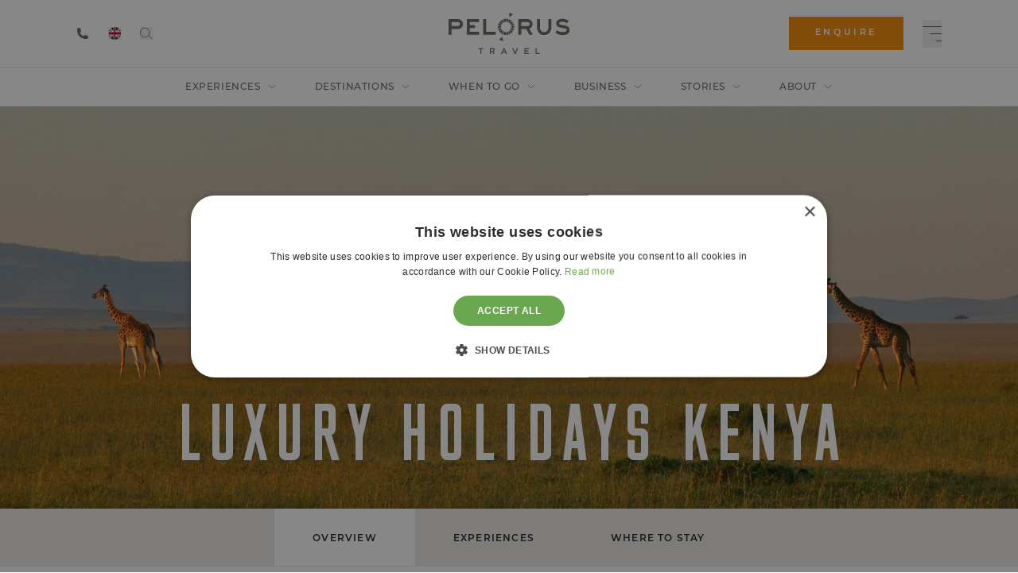

--- FILE ---
content_type: text/html; charset=utf-8
request_url: https://pelorustravel.com/kenya
body_size: 37362
content:
<!DOCTYPE html>
<html lang="en" class="scroll-smooth">
    <head>
        <meta charset="utf-8">
        <meta http-equiv="X-UA-Compatible" content="IE=edge">
        <meta name="viewport" content="width=device-width, initial-scale=1">

        
            <link rel="apple-touch-icon" sizes="180x180" href="/apple-touch-icon.png">
            <link rel="icon" type="image/png" sizes="32x32" href="/favicon-32x32.png">
            <link rel="icon" type="image/png" sizes="16x16" href="/favicon-16x16.png">
            <link rel="manifest" href="/site.webmanifest">
            <link rel="mask-icon" href="/safari-pinned-tab.svg" color="#F38B00">
            <meta name="msapplication-TileColor" content="#da532c">
            <meta name="theme-color" content="#ffffff">
        

        <style>
            :root {
                --color-brand-primary: 243, 139, 0;
                --color-brand-primary-hovered: 219, 126, 8;
                --color-brand-secondary: 243, 139, 0;
                
                
                --color-navigation-background: 255, 255, 255;
                --color-navigation-border: 235, 233, 230;
                --color-navigation-text: 102, 102, 93;
                --color-navigation-hover: 243, 139, 0;
                --color-navigation-search-background: 235, 233, 230;

                
                --color-mega-menu-background: 255, 255, 255;
                --color-mega-menu-background-mobile: 255, 255, 255;
                --color-mega-menu-separator: 235, 233, 230;
                --color-mega-menu-separator-mobile: 235, 233, 230;
                --color-mega-menu-text: 102, 102, 5;
                --color-mega-menu-text-mobile: 102, 102, 93;
                --color-mega-menu-background-hover: 243, 139, 0;
                --color-mega-menu-text-hover: 243, 139, 0;
                --color-mega-menu-featured-heading: 67, 70, 75;
                --color-mega-menu-featured-body: 67, 70, 75;
                --color-mega-menu-featured-button: 243, 139, 0;
                --color-mega-menu-mobile-footer-background: 102, 102, 93;
                --color-mega-menu-mobile-footer-text: 255, 255, 255;
                --color-mega-menu-footer-separator-mobile: 125, 125, 117;

                
                --color-hamburger-inactive: 83, 83, 83;
                --color-hamburger-inactive-background: 0, 0, 0;
                --color-hamburger-active: 83, 83, 83;

                
                --color-footer-background: 83, 83, 83;
                --color-footer-heading: 243, 139, 0;
                --color-footer-text: 255, 255, 255;
                --color-footer-social-icons: 243, 139, 0;
                --color-footer-regulatory-text: 178, 174, 170;
                --color-footer-border: 255, 255, 255;
            }
        </style>
        
    <title>Luxury Holidays Kenya 2026/2027 | Pelorus Travel</title>
    <meta name="description" content="Embark on a luxurious journey through Kenya's African Bush, tracking extraordinary wildlife and contributing to conservation efforts. From safaris aiding elephant and rhino conservation to cultural immersions with remote tribes, enquire now.">
    <link rel="canonical" href="https://pelorustravel.com/kenya">
    <meta property="og:url" content="https://pelorustravel.com/kenya">
        <link rel='alternate' href="https://pelorustravel.com/kenya" hreflang="x-default" >
        <link rel='alternate' href="https://pelorustravel.com/kenya" hreflang="en-GB" >
        <link rel='alternate' href="https://pelorustravel.com/us/kenya" hreflang="en-US" >
<link rel="shortcut icon" href="https://pelorus-statamic.s3.eu-west-2.amazonaws.com/images/branding/logos/pelorus-favicon.png">
    <meta property="og:site_name" content="Pelorus Travel">
    <meta property="og:title" content="Luxury Holidays Kenya 2026/2027 | Pelorus Travel">
    <meta property="og:description" content="Embark on a luxurious journey through Kenya's African Bush, tracking extraordinary wildlife and contributing to conservation efforts. From safaris aiding elephant and rhino conservation to cultural immersions with remote tribes, enquire now.">
    <meta property="og:type" content="website">
    <meta property="og:locale" content="en-GB">
    <meta name="twitter:card" content="summary">
<script type="application/ld+json">{"@context":"https://schema.org","@graph":[{"@type":"Organization","name":"Pelorus Travel","logo":{"@type":"ImageObject","url":"https://pelorus-statamic.s3.eu-west-2.amazonaws.com/images/branding/logos/pelorus-travel.png","width":822,"height":275},"@id":"https://pelorustravel.com#site-owner","url":"https://pelorustravel.com","sameAs":["https://www.linkedin.com/company/11268388/","https://www.instagram.com/pelorusx/","https://www.facebook.com/PelorusX/","https://www.pinterest.co.uk/pelorusx/","https://www.youtube.com/channel/UC2GMhE69cdU6qAVMPB7UX2Q","https://www.tiktok.com/@pelorusx"]},{"@type":"WebSite","url":"https://pelorustravel.com","publisher":{"@id":"https://pelorustravel.com#site-owner"},"@id":"https://pelorustravel.com#website","name":"Pelorus Travel"},{"@type":"WebPage","@id":"https://pelorustravel.com#web_page","url":"https://pelorustravel.com/kenya","name":"Luxury Holidays Kenya 2026/2027 | Pelorus Travel","isPartOf":{"@id":"https://pelorustravel.com#website"},"inLanguage":"en-GB","datePublished":"2025-11-28T00:00:00+00:00","dateModified":"2025-11-28T00:00:00+00:00","breadcrumb":{"@type":"BreadcrumbList","itemListElement":[{"@type":"ListItem","position":1,"item":{"@type":"Thing","name":"Home","id":"https://pelorustravel.com"}},{"@type":"ListItem","position":2,"item":{"@type":"Thing","name":"Kenya","id":"https://pelorustravel.com/kenya"}}]}}]}</script>

        <link rel="preload" as="style" href="https://pelorustravel.com/build/assets/site-e1275152.css" /><link rel="modulepreload" href="https://pelorustravel.com/build/assets/site-abcfd221.js" /><link rel="stylesheet" href="https://pelorustravel.com/build/assets/site-e1275152.css" /><script type="module" src="https://pelorustravel.com/build/assets/site-abcfd221.js"></script>
        <script src="/vendor/statamic/frontend/js/helpers.js"></script>
        <link rel="stylesheet" href="https://use.typekit.net/kax8nlg.css">
        <link href="https://api.mapbox.com/mapbox-gl-js/v3.15.0/mapbox-gl.css" rel="stylesheet">
        <script src="https://api.mapbox.com/mapbox-gl-js/v3.15.0/mapbox-gl.js"></script>
        <!-- Google tag (gtag.js) -->
<script>(function(w,d,s,l,i){w[l]=w[l]||[];w[l].push({'gtm.start':
new Date().getTime(),event:'gtm.js'});var f=d.getElementsByTagName(s)[0],
j=d.createElement(s),dl=l!='dataLayer'?'&l='+l:'';j.async=true;j.src=
'https://www.googletagmanager.com/gtm.js?id='+i+dl;f.parentNode.insertBefore(j,f);
})(window,document,'script','dataLayer','GTM-TVBJVKKC');</script>
<!-- End Google Tag Manager -->

<!-- Geotargetly -->
<script>
(function(g,e,o,t,a,r,ge,tl,y,s){
t=g.getElementsByTagName(e)[0];y=g.createElement(e);y.async=true;
y.src='https://g10696554090.co/gr?id=-O79gM4wWZgKfSYU86Fe&refurl='+g.referrer+'&winurl='+encodeURIComponent(window.location);
t.parentNode.insertBefore(y,t);
})(document,'script');
</script>


<!-- Attributer -->
<script type="text/javascript" src="https://d1b3llzbo1rqxo.cloudfront.net/attributer.js"></script>
<!-- End Attributer -->

<!-- Start of Sleeknote signup and lead generation tool - www.sleeknote.com -->
<script id="sleeknoteScript" type="text/javascript">
	(function () {
		var sleeknoteScriptTag = document.createElement("script");
		sleeknoteScriptTag.type = "text/javascript";
		sleeknoteScriptTag.charset = "utf-8";
		sleeknoteScriptTag.src = ("//sleeknotecustomerscripts.sleeknote.com/170556.js");
		var s = document.getElementById("sleeknoteScript");
		s.parentNode.insertBefore(sleeknoteScriptTag, s);
	})();
</script>
<!-- End of Sleeknote signup and lead generation tool - www.sleeknote.com -->
        <script src="https://challenges.cloudflare.com/turnstile/v0/api.js" async defer></script>

        <script>
            window.countryCode = 'gb'
            window.captcha = {
                service: 'Turnstile',
                sitekey: '0x4AAAAAAAR3bZYdYkKaUplE',
            }
        </script>
    </head>
    <body
        data-site-handle="travel_gb"
        class="flex flex-col lg:min-h-screen antialiased bg-fixed bg-center bg-cover "
        style="
            background-color: #ffffff;
            
        "
    >
        

        <!-- Google Tag Manager (noscript) -->
<noscript><iframe src="https://www.googletagmanager.com/ns.html?id=GTM-TVBJVKKC"
height="0" width="0" style="display:none;visibility:hidden"></iframe></noscript>
<!-- End Google Tag Manager (noscript) -->

<!-- Pardot Account Engagement Code (noscript) -->
<script type='text/javascript'>
piAId = '1028043';
piCId = '';
piHostname = 'go.pelorustravel.com';

(function() {
	function async_load(){
		var s = document.createElement('script'); s.type = 'text/javascript';
		s.src = ('https:' == document.location.protocol ? 'https://' : 'http://') + piHostname + '/pd.js';
		var c = document.getElementsByTagName('script')[0]; c.parentNode.insertBefore(s, c);
	}
	if(window.attachEvent) { window.attachEvent('onload', async_load); }
	else { window.addEventListener('load', async_load, false); }
})();
</script>
<!-- Pardot Account Engagement Code (noscript) -->

        <!-- /layout/_header.antlers.html -->
<header
    class="pelorus-header-container"
    x-data='{
        scrolled: false,
        handleScroll() {
            this.scrolled = window.scrollY > 0;
        },
        height: 0,
        recalculateHeight() {
            if(!this.$refs || !this.$refs.header) {
                return this.height = 0;
            }
            
            this.height = this.$refs.header.offsetHeight;

            this.$nextTick(() => {
                this.height = this.$refs.header.offsetHeight;
            });
        },
        init() {
            this.handleScroll();
            this.recalculateHeight();

            this.$watch("scrolled", this.recalculateHeight);
        }
    }'
    x-on:scroll.window.passive='handleScroll'
>
    <nav
        id="header"
        class="fixed inset-x-0 top-0 w-full z-[999] font-montserrat isolate"
        x-ref="header"
    >
        
        <!-- /layout/_header-mobile.antlers.html -->

<div 
    name="header-mobile"
    class="flex items-center justify-between px-6 py-4 shadow-xl lg:hidden"
    style="background-color: #ffffff;"
    x-data='{
        open: false,
        navData: [
            
                {
                    id: "7d4d4c07-edeb-4d93-8cbe-17b1c3da2c15",
                    title: "Experiences",
                    url: "/experiences",
                    featured: [
                        
                        {
                            id: "lr7hbtz5",
                            title: "Celebrations",
                            description: "Discover our incredible group holiday and celebration style trips.",
                            link: "/experiences/luxury-group-holidays",
                        },
                        
                        {
                            id: "lr7her7v",
                            title: "Luxury Family Holidays",
                            description: "Your next family holiday, personalised for everyone.",
                            link: "/experiences/luxury-family-holidays",
                        },
                        
                        {
                            id: "lr7hg80t",
                            title: "Luxury Safari Holidays",
                            description: "Go beyond the traditional safari with Pelorus.",
                            link: "/experiences/luxury-safari-holidays",
                        },
                        
                    ],
                    children: [
                        
                            {
                                id: "9e651187-fa87-478b-908c-ab9a603deb88",
                                title: "View all Holiday Experiences",
                                url: "/experiences",
                                featured: [
                                    
                            ],
                                children: [
                                    
                                ]
                            },
                        
                            {
                                id: "59c8ec8c-0cbe-4c52-be0c-15341958c5c0",
                                title: "Experience Types",
                                url: "/experiences/experience-types",
                                featured: [
                                    
                                    {
                                        id: "lvcez94a",
                                        title: "Luxury Beach Holidays",
                                        description: "Discover beach escapes.",
                                        link: "/experiences/luxury-beach-holidays",
                                    },
                                    
                            ],
                                children: [
                                    
                            {
                                id: "b93c9eee-df23-4674-b8c0-b49e93878385",
                                title: "Adventure",
                                url: "/experiences/luxury-adventure-holidays",
                                featured: [
                                    
                            ],
                                children: [
                                    
                                ]
                            },
                        
                            {
                                id: "b5097c10-3da3-4d20-9f39-d981d249469e",
                                title: "Conservation",
                                url: "/experiences/luxury-conservation-holidays",
                                featured: [
                                    
                            ],
                                children: [
                                    
                                ]
                            },
                        
                            {
                                id: "3441aa50-8e6d-4b46-ac4d-c62486e10689",
                                title: "Ski",
                                url: "/experiences/luxury-ski-holidays",
                                featured: [
                                    
                            ],
                                children: [
                                    
                                ]
                            },
                        
                            {
                                id: "9ecc3671-9a6f-463a-805d-79b056386be3",
                                title: "Safari",
                                url: "/experiences/luxury-safari-holidays",
                                featured: [
                                    
                            ],
                                children: [
                                    
                                ]
                            },
                        
                            {
                                id: "08a7d944-b248-444b-9dcf-7ec4b236ecdb",
                                title: "Beach",
                                url: "/experiences/luxury-beach-holidays",
                                featured: [
                                    
                            ],
                                children: [
                                    
                                ]
                            },
                        
                            {
                                id: "d15bc50d-e7fa-485e-9906-5846a8ae4547",
                                title: "Wildlife",
                                url: "/experiences/luxury-family-wildlife-holidays",
                                featured: [
                                    
                            ],
                                children: [
                                    
                                ]
                            },
                        
                            {
                                id: "0864aa96-da91-4952-afb4-9e613dc37656",
                                title: "Culinary",
                                url: "/experiences/luxury-culinary-holidays",
                                featured: [
                                    
                            ],
                                children: [
                                    
                                ]
                            },
                        
                            {
                                id: "ac80fccc-705b-44c6-8e96-6345d36aeda5",
                                title: "View all Experience Types",
                                url: "/experiences/experience-types",
                                featured: [
                                    
                            ],
                                children: [
                                    
                                ]
                            },
                        
                                ]
                            },
                        
                            {
                                id: "207a185c-e0fb-49b3-859d-b1bcc5129061",
                                title: "Traveller Type",
                                url: "/experiences/traveller-type",
                                featured: [
                                    
                                    {
                                        id: "lvcewis9",
                                        title: "Luxury Family Holidays",
                                        description: "Personalised for everyone to enjoy.",
                                        link: "/experiences/luxury-family-holidays",
                                    },
                                    
                            ],
                                children: [
                                    
                            {
                                id: "fed8f4aa-7140-4d79-8364-7aae4b51e050",
                                title: "Family",
                                url: "/experiences/luxury-family-holidays",
                                featured: [
                                    
                            ],
                                children: [
                                    
                                ]
                            },
                        
                            {
                                id: "2f07f66d-a159-4208-a92c-044e6271aba1",
                                title: "Group Holidays &amp; Celebrations",
                                url: "/experiences/luxury-group-holidays",
                                featured: [
                                    
                            ],
                                children: [
                                    
                                ]
                            },
                        
                            {
                                id: "ee94ffe2-f222-4f1c-ae01-a02866cadcae",
                                title: "Honeymoons",
                                url: "/experiences/luxury-honeymoons",
                                featured: [
                                    
                            ],
                                children: [
                                    
                                ]
                            },
                        
                            {
                                id: "a8510882-2a5f-43a7-8a3a-2cac595836d4",
                                title: "Couples",
                                url: "/experiences/luxury-couple-holidays",
                                featured: [
                                    
                            ],
                                children: [
                                    
                                ]
                            },
                        
                            {
                                id: "b57814f8-01d8-423f-8144-40ff088f8b08",
                                title: "Solo Holidays",
                                url: "/experiences/luxury-solo-holidays",
                                featured: [
                                    
                            ],
                                children: [
                                    
                                ]
                            },
                        
                            {
                                id: "c2dee311-1eb9-4c64-a7a3-9a338421f524",
                                title: "View all Traveller Types",
                                url: "/experiences/traveller-type",
                                featured: [
                                    
                            ],
                                children: [
                                    
                                ]
                            },
                        
                                ]
                            },
                        
                    ]
                },
            
                {
                    id: "1564cffb-ea14-4e17-af85-caa1c43851af",
                    title: "Destinations",
                    url: "/destinations",
                    featured: [
                        
                        {
                            id: "lrkrzsqw",
                            title: "Tanzania",
                            description: "Explore the wilds of Tanzania.",
                            link: "/tanzania",
                        },
                        
                        {
                            id: "lrkt22d3",
                            title: "New Zealand",
                            description: "Gain a truly different perspective on New Zealand",
                            link: "/new-zealand",
                        },
                        
                        {
                            id: "lrksyg3x",
                            title: "Norway",
                            description: "Discover Norway&#039;s wild beauty.",
                            link: "/norway",
                        },
                        
                    ],
                    children: [
                        
                            {
                                id: "c3fa32a7-68ef-40d6-a4cb-252c42202a95",
                                title: "View all Destinations",
                                url: "/destinations",
                                featured: [
                                    
                            ],
                                children: [
                                    
                                ]
                            },
                        
                            {
                                id: "006eb549-7880-48ad-9705-a8ec9e549a20",
                                title: "Africa",
                                url: "/africa",
                                featured: [
                                    
                                    {
                                        id: "ls1o3hvy",
                                        title: "Kenya",
                                        description: "Journey beyond the traditional safari experience in Kenya.",
                                        link: "/kenya",
                                    },
                                    
                            ],
                                children: [
                                    
                            {
                                id: "02f4a78b-3704-4c0e-9edd-b9777e1f8fd3",
                                title: "Botswana",
                                url: "/botswana",
                                featured: [
                                    
                            ],
                                children: [
                                    
                                ]
                            },
                        
                            {
                                id: "b155f304-a4d3-4937-81f3-b5594fa49068",
                                title: "Chad",
                                url: "/chad",
                                featured: [
                                    
                            ],
                                children: [
                                    
                                ]
                            },
                        
                            {
                                id: "b296e37b-5365-45e5-bba3-b31de1044354",
                                title: "Democratic Republic of Congo",
                                url: "/democratic-republic-of-congo",
                                featured: [
                                    
                            ],
                                children: [
                                    
                                ]
                            },
                        
                            {
                                id: "a2694e5c-681c-490a-b59c-f8ab60d12570",
                                title: "Egypt",
                                url: "/egypt",
                                featured: [
                                    
                            ],
                                children: [
                                    
                                ]
                            },
                        
                            {
                                id: "86408003-6a63-4749-97fa-3713f88b243f",
                                title: "Eritrea",
                                url: "/eritrea",
                                featured: [
                                    
                            ],
                                children: [
                                    
                                ]
                            },
                        
                            {
                                id: "de526d88-e3dc-43ee-b257-d5f69b1730d7",
                                title: "Ethiopia",
                                url: "/ethiopia",
                                featured: [
                                    
                            ],
                                children: [
                                    
                                ]
                            },
                        
                            {
                                id: "59ccdc5f-fbc5-4d1c-8ca7-f96accbc0b3f",
                                title: "Gabon",
                                url: "/gabon",
                                featured: [
                                    
                            ],
                                children: [
                                    
                                ]
                            },
                        
                            {
                                id: "a03d9114-dfca-47a0-b27e-ba2c185ed981",
                                title: "Kenya",
                                url: "/kenya",
                                featured: [
                                    
                            ],
                                children: [
                                    
                                ]
                            },
                        
                            {
                                id: "ca060ffb-e5a8-4f72-9409-433785d35ef7",
                                title: "Madagascar",
                                url: "/madagascar",
                                featured: [
                                    
                            ],
                                children: [
                                    
                                ]
                            },
                        
                            {
                                id: "7d05b31e-b342-424a-b07d-f27c1bfabfcc",
                                title: "Malawi",
                                url: "/malawi",
                                featured: [
                                    
                            ],
                                children: [
                                    
                                ]
                            },
                        
                            {
                                id: "7063a914-1593-43a1-af96-fdc126b0d3fe",
                                title: "Morocco",
                                url: "/morocco",
                                featured: [
                                    
                            ],
                                children: [
                                    
                                ]
                            },
                        
                            {
                                id: "888355a2-5fc7-4feb-a12c-d811becd97e2",
                                title: "Mozambique",
                                url: "/mozambique",
                                featured: [
                                    
                            ],
                                children: [
                                    
                                ]
                            },
                        
                            {
                                id: "6e59f73d-460c-451a-8998-a9643510c53c",
                                title: "Namibia",
                                url: "/namibia",
                                featured: [
                                    
                            ],
                                children: [
                                    
                                ]
                            },
                        
                            {
                                id: "a8498c83-6cbf-4268-8eb7-f3b2a99b31be",
                                title: "Rwanda",
                                url: "/rwanda",
                                featured: [
                                    
                            ],
                                children: [
                                    
                                ]
                            },
                        
                            {
                                id: "fa740c03-0bc7-4510-9b9a-3b1b6ba90d32",
                                title: "S&atilde;o Tom&eacute; and Pr&iacute;ncipe",
                                url: "/sao-tome-and-principe",
                                featured: [
                                    
                            ],
                                children: [
                                    
                                ]
                            },
                        
                            {
                                id: "d8b579d4-d63b-4dd0-bf4a-3657f7a6bacd",
                                title: "Seychelles",
                                url: "/seychelles",
                                featured: [
                                    
                            ],
                                children: [
                                    
                                ]
                            },
                        
                            {
                                id: "a6b6c6d3-6657-48a6-8ff3-de436c348934",
                                title: "South Africa",
                                url: "/south-africa",
                                featured: [
                                    
                            ],
                                children: [
                                    
                                ]
                            },
                        
                            {
                                id: "daf5c3b7-2213-4bb7-8c07-edfcbc9cfa27",
                                title: "Uganda",
                                url: "/uganda",
                                featured: [
                                    
                            ],
                                children: [
                                    
                                ]
                            },
                        
                            {
                                id: "ea58ed66-c459-4090-abde-f70a22d4a230",
                                title: "Tanzania",
                                url: "/tanzania",
                                featured: [
                                    
                            ],
                                children: [
                                    
                                ]
                            },
                        
                            {
                                id: "e23ca39e-77e9-4b43-8465-5f5b613923f1",
                                title: "Zambia",
                                url: "/zambia",
                                featured: [
                                    
                            ],
                                children: [
                                    
                                ]
                            },
                        
                            {
                                id: "894975d0-8588-4c95-aaa6-a502c4da54ac",
                                title: "Zimbabwe",
                                url: "/zimbabwe",
                                featured: [
                                    
                            ],
                                children: [
                                    
                                ]
                            },
                        
                            {
                                id: "1cd65bc2-39b9-46a3-8a48-e01d2ed9ab35",
                                title: "View all Africa Destinations",
                                url: "/africa",
                                featured: [
                                    
                            ],
                                children: [
                                    
                                ]
                            },
                        
                                ]
                            },
                        
                            {
                                id: "afdfaa18-384c-4fac-823f-17d2614ebf0c",
                                title: "Arctic &amp; Antarctica",
                                url: "/arctic-antarctica",
                                featured: [
                                    
                                    {
                                        id: "ls1o90ky",
                                        title: "Iceland",
                                        description: "Explore the untouched horizons of Iceland.",
                                        link: "/iceland",
                                    },
                                    
                            ],
                                children: [
                                    
                            {
                                id: "10442275-cbc3-4b65-8c0a-e27ea101773f",
                                title: "Antarctica",
                                url: "/antarctica",
                                featured: [
                                    
                            ],
                                children: [
                                    
                                ]
                            },
                        
                            {
                                id: "1ca515e3-aa47-43fe-abab-389b7f7ce51f",
                                title: "Canada",
                                url: "/canada",
                                featured: [
                                    
                            ],
                                children: [
                                    
                                ]
                            },
                        
                            {
                                id: "b8aec921-2dbb-4c7b-b384-11e74138cba9",
                                title: "Finland",
                                url: "/finland",
                                featured: [
                                    
                            ],
                                children: [
                                    
                                ]
                            },
                        
                            {
                                id: "070b181b-0699-4ec3-a04c-4eb4d147b8dc",
                                title: "Greenland",
                                url: "/greenland",
                                featured: [
                                    
                            ],
                                children: [
                                    
                                ]
                            },
                        
                            {
                                id: "8c99d092-800e-4bca-b2f5-8940f5a0a00c",
                                title: "Iceland",
                                url: "/iceland",
                                featured: [
                                    
                            ],
                                children: [
                                    
                                ]
                            },
                        
                            {
                                id: "9f5d4827-147b-4208-8620-779cb1be2405",
                                title: "Norway",
                                url: "/norway",
                                featured: [
                                    
                            ],
                                children: [
                                    
                                ]
                            },
                        
                            {
                                id: "8dd95e08-a5a1-48f5-9c1f-fe0a49f04724",
                                title: "Svalbard",
                                url: "/svalbard",
                                featured: [
                                    
                            ],
                                children: [
                                    
                                ]
                            },
                        
                            {
                                id: "1d357b3e-f6bc-4491-9d0f-46bbfa2da9d9",
                                title: "Sweden",
                                url: "/sweden",
                                featured: [
                                    
                            ],
                                children: [
                                    
                                ]
                            },
                        
                            {
                                id: "539e3ab6-3367-4076-bf38-10f1d232ce70",
                                title: "View all Arctic &amp; Antarctica Destinations",
                                url: "/arctic-antarctica",
                                featured: [
                                    
                            ],
                                children: [
                                    
                                ]
                            },
                        
                                ]
                            },
                        
                            {
                                id: "84882f51-9b40-4324-85b6-468d72e90bae",
                                title: "Asia",
                                url: "/asia",
                                featured: [
                                    
                                    {
                                        id: "ls1oa6bb",
                                        title: "Japan",
                                        description: "Immerse yourself in the rich tapestry of Japanese culture.",
                                        link: "/japan",
                                    },
                                    
                            ],
                                children: [
                                    
                            {
                                id: "2be0bf32-58fc-40bb-9192-1f8d50e8129b",
                                title: "Bhutan",
                                url: "/bhutan",
                                featured: [
                                    
                            ],
                                children: [
                                    
                                ]
                            },
                        
                            {
                                id: "3b3efbeb-01aa-44fc-b33a-b8dc9c5c0113",
                                title: "Cambodia",
                                url: "/cambodia",
                                featured: [
                                    
                            ],
                                children: [
                                    
                                ]
                            },
                        
                            {
                                id: "16362dde-82ab-4ee8-8cac-e317a44bef01",
                                title: "China",
                                url: "/china",
                                featured: [
                                    
                            ],
                                children: [
                                    
                                ]
                            },
                        
                            {
                                id: "c1d3e9ec-edd0-4a41-92f1-71778278e3d1",
                                title: "India",
                                url: "/india",
                                featured: [
                                    
                            ],
                                children: [
                                    
                                ]
                            },
                        
                            {
                                id: "763722a4-5092-4afa-9058-b7a9cde9d6a8",
                                title: "Indonesia",
                                url: "/indonesia",
                                featured: [
                                    
                            ],
                                children: [
                                    
                                ]
                            },
                        
                            {
                                id: "0a9156a8-5265-473b-ac36-984712b1e89b",
                                title: "Japan",
                                url: "/japan",
                                featured: [
                                    
                            ],
                                children: [
                                    
                                ]
                            },
                        
                            {
                                id: "7dcdb9f4-3d9f-4e14-b998-7f509c86420f",
                                title: "Kazakhstan",
                                url: "/kazakhstan",
                                featured: [
                                    
                            ],
                                children: [
                                    
                                ]
                            },
                        
                            {
                                id: "436c5b92-92c4-4494-8563-f5c00628446e",
                                title: "Laos",
                                url: "/laos",
                                featured: [
                                    
                            ],
                                children: [
                                    
                                ]
                            },
                        
                            {
                                id: "c59d558e-c3a8-4514-a2e9-791bb4a0353a",
                                title: "Malaysia",
                                url: "/malaysia",
                                featured: [
                                    
                            ],
                                children: [
                                    
                                ]
                            },
                        
                            {
                                id: "9cd51fbf-0f05-41fe-8aeb-9840bf8acf76",
                                title: "Maldives",
                                url: "/maldives",
                                featured: [
                                    
                            ],
                                children: [
                                    
                                ]
                            },
                        
                            {
                                id: "daae0489-cead-4680-b4a8-d5772178963a",
                                title: "Mongolia",
                                url: "/mongolia",
                                featured: [
                                    
                            ],
                                children: [
                                    
                                ]
                            },
                        
                            {
                                id: "d217fc2c-4967-4958-b333-0d8209145ec7",
                                title: "Nepal",
                                url: "/nepal",
                                featured: [
                                    
                            ],
                                children: [
                                    
                                ]
                            },
                        
                            {
                                id: "135b3938-6bc0-40eb-906d-9304fb2ed2e4",
                                title: "Sri Lanka",
                                url: "/sri-lanka",
                                featured: [
                                    
                            ],
                                children: [
                                    
                                ]
                            },
                        
                            {
                                id: "a97abc75-003d-4a9f-b847-d56a5d48aebe",
                                title: "Thailand",
                                url: "/thailand",
                                featured: [
                                    
                            ],
                                children: [
                                    
                                ]
                            },
                        
                            {
                                id: "ce29f0a2-3457-4100-bb12-487af5e68b88",
                                title: "Turkmenistan",
                                url: "/turkmenistan",
                                featured: [
                                    
                            ],
                                children: [
                                    
                                ]
                            },
                        
                            {
                                id: "b905e513-c548-42a3-bd85-0bed391075a5",
                                title: "Uzbekistan",
                                url: "/uzbekistan",
                                featured: [
                                    
                            ],
                                children: [
                                    
                                ]
                            },
                        
                            {
                                id: "5b8a8052-b984-409c-8ad5-b8ec88fa77a5",
                                title: "Vietnam",
                                url: "/vietnam",
                                featured: [
                                    
                            ],
                                children: [
                                    
                                ]
                            },
                        
                            {
                                id: "28e6624f-d380-4dd9-aecf-d88c468d9c13",
                                title: "View all Asia Destinations",
                                url: "/asia",
                                featured: [
                                    
                            ],
                                children: [
                                    
                                ]
                            },
                        
                                ]
                            },
                        
                            {
                                id: "556475a5-6607-4f11-95f1-5883c98a2db2",
                                title: "Europe",
                                url: "/europe",
                                featured: [
                                    
                                    {
                                        id: "ls1om7zt",
                                        title: "Norway",
                                        description: "Explore the Scandinavian wilderness in Norway",
                                        link: "/norway",
                                    },
                                    
                            ],
                                children: [
                                    
                            {
                                id: "0e572941-9bab-4e92-ac80-c840bcff943a",
                                title: "Croatia",
                                url: "/croatia",
                                featured: [
                                    
                            ],
                                children: [
                                    
                                ]
                            },
                        
                            {
                                id: "7992231b-9a9f-487b-ad5b-d3db275f00c9",
                                title: "England",
                                url: "/england",
                                featured: [
                                    
                            ],
                                children: [
                                    
                                ]
                            },
                        
                            {
                                id: "948f01e6-dc6e-48d3-ae21-f5aad19a45ee",
                                title: "Faroe Island",
                                url: "/faroe-islands",
                                featured: [
                                    
                            ],
                                children: [
                                    
                                ]
                            },
                        
                            {
                                id: "aafae62e-7959-4cd5-aa01-b22f1a86dd82",
                                title: "Finland",
                                url: "/finland",
                                featured: [
                                    
                            ],
                                children: [
                                    
                                ]
                            },
                        
                            {
                                id: "2a165bd3-707f-4e9b-bb4e-8de82963f760",
                                title: "France",
                                url: "/france",
                                featured: [
                                    
                            ],
                                children: [
                                    
                                ]
                            },
                        
                            {
                                id: "7fea69ba-1b7e-42d3-a170-bcdfb3cc263d",
                                title: "Georgia",
                                url: "/georgia",
                                featured: [
                                    
                            ],
                                children: [
                                    
                                ]
                            },
                        
                            {
                                id: "b16122df-8354-466f-90b1-d7427e62b583",
                                title: "Germany",
                                url: "/germany",
                                featured: [
                                    
                            ],
                                children: [
                                    
                                ]
                            },
                        
                            {
                                id: "23acad99-8539-425e-a997-0ae08f281b7f",
                                title: "Greece",
                                url: "/greece",
                                featured: [
                                    
                            ],
                                children: [
                                    
                                ]
                            },
                        
                            {
                                id: "705ac801-2667-432f-8efb-81b231b0ded2",
                                title: "Iceland",
                                url: "/iceland",
                                featured: [
                                    
                            ],
                                children: [
                                    
                                ]
                            },
                        
                            {
                                id: "06092de1-b677-410e-a2d8-70c09bb34fb6",
                                title: "Ireland",
                                url: "/ireland",
                                featured: [
                                    
                            ],
                                children: [
                                    
                                ]
                            },
                        
                            {
                                id: "8a1e0892-5803-4a65-88a6-3c8b06de7f56",
                                title: "Italy",
                                url: "/italy",
                                featured: [
                                    
                            ],
                                children: [
                                    
                                ]
                            },
                        
                            {
                                id: "034f4c09-dd0c-4337-acf9-ed7d66d8c90d",
                                title: "Malta",
                                url: "/malta",
                                featured: [
                                    
                            ],
                                children: [
                                    
                                ]
                            },
                        
                            {
                                id: "82bb3686-ff05-4bf1-944d-0d4db396d885",
                                title: "Norway",
                                url: "/norway",
                                featured: [
                                    
                            ],
                                children: [
                                    
                                ]
                            },
                        
                            {
                                id: "69d8535d-e9da-4bd0-8335-2a3dae5238b0",
                                title: "Portugal",
                                url: "/portugal",
                                featured: [
                                    
                            ],
                                children: [
                                    
                                ]
                            },
                        
                            {
                                id: "a52107fa-4fd3-401c-b92a-bb52b4cde3cd",
                                title: "Romania",
                                url: "/romania",
                                featured: [
                                    
                            ],
                                children: [
                                    
                                ]
                            },
                        
                            {
                                id: "98ab17db-bccd-42ad-9c7f-2d6b9234e333",
                                title: "Scotland",
                                url: "/scotland",
                                featured: [
                                    
                            ],
                                children: [
                                    
                                ]
                            },
                        
                            {
                                id: "2f38a6f8-ae78-43f0-aaab-0e30b6ff9134",
                                title: "Slovenia",
                                url: "/slovenia",
                                featured: [
                                    
                            ],
                                children: [
                                    
                                ]
                            },
                        
                            {
                                id: "060cf440-1dca-4f66-a8a6-fb4af309a03c",
                                title: "Spain",
                                url: "/spain",
                                featured: [
                                    
                            ],
                                children: [
                                    
                                ]
                            },
                        
                            {
                                id: "2e31b46f-de04-4e4c-826e-923fcbdf10ad",
                                title: "Svalbard",
                                url: "/svalbard",
                                featured: [
                                    
                            ],
                                children: [
                                    
                                ]
                            },
                        
                            {
                                id: "3dad06ba-f360-4535-9c84-6f060cffe017",
                                title: "Sweden",
                                url: "/sweden",
                                featured: [
                                    
                            ],
                                children: [
                                    
                                ]
                            },
                        
                            {
                                id: "2e62db58-1d50-4586-b6de-ac0b36049506",
                                title: "Switzerland",
                                url: "/switzerland",
                                featured: [
                                    
                            ],
                                children: [
                                    
                                ]
                            },
                        
                            {
                                id: "e67e219d-5aa2-460d-94ca-cbc1d2255e7d",
                                title: "Turkey",
                                url: "/turkey",
                                featured: [
                                    
                            ],
                                children: [
                                    
                                ]
                            },
                        
                            {
                                id: "a781c3f6-bf2f-4840-84a8-d784eb8ed92b",
                                title: "Wales",
                                url: "/wales",
                                featured: [
                                    
                            ],
                                children: [
                                    
                                ]
                            },
                        
                            {
                                id: "38ddd4e5-576b-4a53-8289-87a35030bc5d",
                                title: "View all Europe Destinations",
                                url: "/europe",
                                featured: [
                                    
                            ],
                                children: [
                                    
                                ]
                            },
                        
                                ]
                            },
                        
                            {
                                id: "8bb3e04b-8cc1-4500-9891-3ab9b550dc4e",
                                title: "Oceania",
                                url: "/oceania",
                                featured: [
                                    
                                    {
                                        id: "ls1ox46z",
                                        title: "New Zealand",
                                        description: "Immerse yourself into the native culture of New Zealand.",
                                        link: "",
                                    },
                                    
                            ],
                                children: [
                                    
                            {
                                id: "2c4c7b7f-93c6-47fe-9284-000db913fe75",
                                title: "Australia",
                                url: "/australia",
                                featured: [
                                    
                            ],
                                children: [
                                    
                                ]
                            },
                        
                            {
                                id: "8c1998b6-dda2-43b8-9376-ed7586de0f09",
                                title: "Fiji",
                                url: "/fiji",
                                featured: [
                                    
                            ],
                                children: [
                                    
                                ]
                            },
                        
                            {
                                id: "5e77279d-bb12-4239-afcf-9bb5b47e3f2f",
                                title: "French Polynesia &amp; Tahiti",
                                url: "/french-polynesia-tahiti",
                                featured: [
                                    
                            ],
                                children: [
                                    
                                ]
                            },
                        
                            {
                                id: "3ca04103-600a-4d8a-813a-a136d597353e",
                                title: "New Zealand",
                                url: "/new-zealand",
                                featured: [
                                    
                            ],
                                children: [
                                    
                                ]
                            },
                        
                            {
                                id: "5f8fe35c-20d5-4dbd-9e34-825b11c19853",
                                title: "Papua New Guinea",
                                url: "/papua-new-guinea",
                                featured: [
                                    
                            ],
                                children: [
                                    
                                ]
                            },
                        
                            {
                                id: "0d2908b0-9b15-4822-a00a-2e449da99803",
                                title: "Solomon Islands",
                                url: "/solomon-islands",
                                featured: [
                                    
                            ],
                                children: [
                                    
                                ]
                            },
                        
                            {
                                id: "32062a45-60dd-4d92-9e3e-252f207c9628",
                                title: "Vanuatu",
                                url: "/vanuatu",
                                featured: [
                                    
                            ],
                                children: [
                                    
                                ]
                            },
                        
                            {
                                id: "a6c5dcbd-6c00-47f9-8bee-19dc51220c8f",
                                title: "View all Oceania Destinations",
                                url: "/oceania",
                                featured: [
                                    
                            ],
                                children: [
                                    
                                ]
                            },
                        
                                ]
                            },
                        
                            {
                                id: "917d4616-8e4f-4d60-ac56-f01c5cf3b259",
                                title: "Middle East",
                                url: "/middle-east",
                                featured: [
                                    
                                    {
                                        id: "ls1p89c6",
                                        title: "Oman",
                                        description: "Explore Oman&rsquo;s deserts, coastlines and unique culture.",
                                        link: "",
                                    },
                                    
                            ],
                                children: [
                                    
                            {
                                id: "34193f75-bf09-4e75-aa53-b8824560f4e9",
                                title: "Egypt",
                                url: "/egypt",
                                featured: [
                                    
                            ],
                                children: [
                                    
                                ]
                            },
                        
                            {
                                id: "170dd251-24a3-47d4-b8eb-7be0b505ca37",
                                title: "Jordan",
                                url: "/jordan",
                                featured: [
                                    
                            ],
                                children: [
                                    
                                ]
                            },
                        
                            {
                                id: "ddf2c52d-ce95-4647-823f-5bd4f38a66d7",
                                title: "Israel",
                                url: "/israel",
                                featured: [
                                    
                            ],
                                children: [
                                    
                                ]
                            },
                        
                            {
                                id: "4ed2af1c-ebb5-4960-ad54-8217b8942d5d",
                                title: "Oman",
                                url: "/oman",
                                featured: [
                                    
                            ],
                                children: [
                                    
                                ]
                            },
                        
                            {
                                id: "079e09be-7439-4305-8da6-ed61b2a6f882",
                                title: "Saudi Arabia",
                                url: "/saudi-arabia",
                                featured: [
                                    
                            ],
                                children: [
                                    
                                ]
                            },
                        
                            {
                                id: "21deaf2d-0a97-4cde-bff9-d06a28fc94a7",
                                title: "Socotra",
                                url: "/socotra",
                                featured: [
                                    
                            ],
                                children: [
                                    
                                ]
                            },
                        
                            {
                                id: "8fa8b35d-22b6-463b-beda-15c927d6fe21",
                                title: "United Arab Emirates",
                                url: "/united-arab-emirates",
                                featured: [
                                    
                            ],
                                children: [
                                    
                                ]
                            },
                        
                            {
                                id: "f12e4304-4ec4-4fc3-8bab-8cb6f37ebc6a",
                                title: "View all Middle East Destinations",
                                url: "/middle-east",
                                featured: [
                                    
                            ],
                                children: [
                                    
                                ]
                            },
                        
                                ]
                            },
                        
                            {
                                id: "c1afc80e-2553-4df1-9d26-152e1f27047c",
                                title: "North America",
                                url: "/north-america",
                                featured: [
                                    
                                    {
                                        id: "ls1pc351",
                                        title: "USA",
                                        description: "Explore the varied plains of the United States.",
                                        link: "",
                                    },
                                    
                            ],
                                children: [
                                    
                            {
                                id: "0f08467c-9bca-45c8-9be0-7c22fe72d7c6",
                                title: "Canada",
                                url: "/canada",
                                featured: [
                                    
                            ],
                                children: [
                                    
                                ]
                            },
                        
                            {
                                id: "b25584b5-d353-4815-bdcd-6698fc7ea9ff",
                                title: "Mexico",
                                url: "/mexico",
                                featured: [
                                    
                            ],
                                children: [
                                    
                                ]
                            },
                        
                            {
                                id: "93addec1-2b01-4f0a-baca-b3d780e26882",
                                title: "USA",
                                url: "/usa",
                                featured: [
                                    
                            ],
                                children: [
                                    
                                ]
                            },
                        
                            {
                                id: "d18e6936-5d3c-4346-9d8b-1dcab6394941",
                                title: "View all North America Destinations",
                                url: "/north-america",
                                featured: [
                                    
                            ],
                                children: [
                                    
                                ]
                            },
                        
                                ]
                            },
                        
                            {
                                id: "c0149675-6b4d-4556-82bc-3469c7970b72",
                                title: "Central America",
                                url: "/central-america",
                                featured: [
                                    
                                    {
                                        id: "ls1pwswz",
                                        title: "Costa Rica",
                                        description: "Immerse yourself in Costa Rica&#039;s biodiversity and biologically rich land.",
                                        link: "/costa-rica",
                                    },
                                    
                            ],
                                children: [
                                    
                            {
                                id: "d21057d1-7693-46fb-9012-738b5e72e2f5",
                                title: "Belize",
                                url: "/belize",
                                featured: [
                                    
                            ],
                                children: [
                                    
                                ]
                            },
                        
                            {
                                id: "a4e941fd-78d3-4a11-8f41-223ca151f779",
                                title: "Costa Rica",
                                url: "/costa-rica",
                                featured: [
                                    
                            ],
                                children: [
                                    
                                ]
                            },
                        
                            {
                                id: "b0477d7f-0a83-4f5f-8410-a8b6af7a207c",
                                title: "Guatemala",
                                url: "/guatemala",
                                featured: [
                                    
                            ],
                                children: [
                                    
                                ]
                            },
                        
                            {
                                id: "9a694815-06b6-416f-bc88-42b5ae91ac7d",
                                title: "Nicaragua",
                                url: "/nicaragua",
                                featured: [
                                    
                            ],
                                children: [
                                    
                                ]
                            },
                        
                            {
                                id: "e04a14e3-27aa-4071-9ba4-7f3827a7540a",
                                title: "Panama",
                                url: "/panama",
                                featured: [
                                    
                            ],
                                children: [
                                    
                                ]
                            },
                        
                            {
                                id: "0f4a644a-0278-43af-9866-a8f626766aa1",
                                title: "View all Central America Destinations",
                                url: "/central-america",
                                featured: [
                                    
                            ],
                                children: [
                                    
                                ]
                            },
                        
                                ]
                            },
                        
                            {
                                id: "baee63cb-8349-4655-a32a-14cb0fa49656",
                                title: "South America",
                                url: "/south-america",
                                featured: [
                                    
                                    {
                                        id: "ls1psq4z",
                                        title: "Chile",
                                        description: "Explore picturesque mountains and rugged wilderness in Chile.",
                                        link: "",
                                    },
                                    
                            ],
                                children: [
                                    
                            {
                                id: "9d1258bc-ff32-40c8-ae09-a98811a518b9",
                                title: "Argentina",
                                url: "/argentina",
                                featured: [
                                    
                            ],
                                children: [
                                    
                                ]
                            },
                        
                            {
                                id: "59438dae-f45e-49df-8b10-0a5f872b25da",
                                title: "Brazil",
                                url: "/brazil",
                                featured: [
                                    
                            ],
                                children: [
                                    
                                ]
                            },
                        
                            {
                                id: "806f036e-1a13-4e22-9694-bb097d6d98b0",
                                title: "Bolivia",
                                url: "/bolivia",
                                featured: [
                                    
                            ],
                                children: [
                                    
                                ]
                            },
                        
                            {
                                id: "d46f4fb6-7a34-468e-8981-df42ca908d34",
                                title: "Chile",
                                url: "/chile",
                                featured: [
                                    
                            ],
                                children: [
                                    
                                ]
                            },
                        
                            {
                                id: "6a883d9c-738e-46fa-b441-a9b868cc28c5",
                                title: "Colombia",
                                url: "/colombia",
                                featured: [
                                    
                            ],
                                children: [
                                    
                                ]
                            },
                        
                            {
                                id: "d3127967-2e84-4055-8ce9-7777e5d9dea8",
                                title: "Ecuador &amp; Galapagos",
                                url: "/ecuador-and-galapagos",
                                featured: [
                                    
                            ],
                                children: [
                                    
                                ]
                            },
                        
                            {
                                id: "ca08aa58-c7c1-4706-8a91-94242ae6d7d4",
                                title: "Guyana",
                                url: "/guyana",
                                featured: [
                                    
                            ],
                                children: [
                                    
                                ]
                            },
                        
                            {
                                id: "4393926f-45c8-4587-a665-69da0a3d6358",
                                title: "Peru",
                                url: "/peru",
                                featured: [
                                    
                            ],
                                children: [
                                    
                                ]
                            },
                        
                            {
                                id: "e4934f16-b5a1-46c1-b94d-a1015f8853bf",
                                title: "View all South America Destinations",
                                url: "/south-america",
                                featured: [
                                    
                            ],
                                children: [
                                    
                                ]
                            },
                        
                                ]
                            },
                        
                    ]
                },
            
                {
                    id: "b5cae90b-6b9f-4683-b987-503ac8aac934",
                    title: "When to Go",
                    url: "/when-to-go",
                    featured: [
                        
                        {
                            id: "lri1wt8l",
                            title: "Want to get away now?",
                            description: "Enquire for exclusive availability.",
                            link: "/enquire",
                        },
                        
                        {
                            id: "lri1zsox",
                            title: "Summer",
                            description: "Explore where to go in Summer.",
                            link: "/when-to-go/where-to-go-this-summer",
                        },
                        
                        {
                            id: "lri20qe4",
                            title: "February",
                            description: "Explore where to go in February.",
                            link: "/when-to-go/february",
                        },
                        
                    ],
                    children: [
                        
                            {
                                id: "c0996dec-f1a1-49eb-8bfa-88bef6deec8d",
                                title: "When to Travel Where",
                                url: "/when-to-go",
                                featured: [
                                    
                            ],
                                children: [
                                    
                                ]
                            },
                        
                            {
                                id: "9ecf0435-696f-440c-b2bc-a5e62c4a3fe4",
                                title: "January",
                                url: "/when-to-go/january",
                                featured: [
                                    
                            ],
                                children: [
                                    
                                ]
                            },
                        
                            {
                                id: "2aa932d2-1401-4c3a-90f1-d4bd0b548d3b",
                                title: "February",
                                url: "/when-to-go/february",
                                featured: [
                                    
                            ],
                                children: [
                                    
                                ]
                            },
                        
                            {
                                id: "2cdb8d03-e6b2-4ab5-be40-bab299ff834b",
                                title: "March",
                                url: "/when-to-go/march",
                                featured: [
                                    
                            ],
                                children: [
                                    
                                ]
                            },
                        
                            {
                                id: "4a744b31-a6fc-4966-a969-e1f5b43f0d3f",
                                title: "April",
                                url: "/when-to-go/april",
                                featured: [
                                    
                            ],
                                children: [
                                    
                                ]
                            },
                        
                            {
                                id: "7db899cc-96fc-45f7-b06f-1b71f4d60d1c",
                                title: "May",
                                url: "/when-to-go/may",
                                featured: [
                                    
                            ],
                                children: [
                                    
                                ]
                            },
                        
                            {
                                id: "8ec4aa99-f5bb-41a9-9ec4-5b32d2102d25",
                                title: "June",
                                url: "/when-to-go/june",
                                featured: [
                                    
                            ],
                                children: [
                                    
                                ]
                            },
                        
                            {
                                id: "6ade59a7-49e0-4183-8f98-103186c084b8",
                                title: "July",
                                url: "/when-to-go/july",
                                featured: [
                                    
                            ],
                                children: [
                                    
                                ]
                            },
                        
                            {
                                id: "e7ba294d-8fe4-453b-99dc-007ee859a45b",
                                title: "August",
                                url: "/when-to-go/august",
                                featured: [
                                    
                            ],
                                children: [
                                    
                                ]
                            },
                        
                            {
                                id: "2e6df1a9-3867-4ec9-a365-5842f188d39c",
                                title: "September",
                                url: "/when-to-go/september",
                                featured: [
                                    
                            ],
                                children: [
                                    
                                ]
                            },
                        
                            {
                                id: "665b1b36-83fb-4c6a-971c-019a27b2152c",
                                title: "October",
                                url: "/when-to-go/october",
                                featured: [
                                    
                            ],
                                children: [
                                    
                                ]
                            },
                        
                            {
                                id: "f31adc12-036b-47fa-883b-3b82acfa299c",
                                title: "November",
                                url: "/when-to-go/november",
                                featured: [
                                    
                            ],
                                children: [
                                    
                                ]
                            },
                        
                            {
                                id: "06220f01-986f-40a3-ac06-3af4c56a3e23",
                                title: "December",
                                url: "/when-to-go/december",
                                featured: [
                                    
                            ],
                                children: [
                                    
                                ]
                            },
                        
                            {
                                id: "56502ce4-fc2b-42ff-a877-bafa44e91db6",
                                title: "Summer",
                                url: "/when-to-go/where-to-go-this-summer",
                                featured: [
                                    
                            ],
                                children: [
                                    
                                ]
                            },
                        
                    ]
                },
            
                {
                    id: "7fc3623f-29a5-4694-a600-1626391474c5",
                    title: "Business",
                    url: "/business",
                    featured: [
                        
                        {
                            id: "ls1rh0hn",
                            title: "Corporate Incentive Travel",
                            description: "Explore our socially responsible approach to travel.",
                            link: "/business/team-incentives",
                        },
                        
                        {
                            id: "ls1rr3ow",
                            title: "Brand Experiences",
                            description: "Launching brands and products in unique locations.",
                            link: "/business/brand-experiences",
                        },
                        
                        {
                            id: "ls1rw46g",
                            title: "Product Development and Consultancy",
                            description: "Advising on experiential products and locations.",
                            link: "/business/product-development-consultancy",
                        },
                        
                    ],
                    children: [
                        
                            {
                                id: "2749a650-a263-425a-97d7-ea22bd500b6c",
                                title: "Overview",
                                url: "/business",
                                featured: [
                                    
                            ],
                                children: [
                                    
                                ]
                            },
                        
                            {
                                id: "38512ffc-6617-470f-abfa-c75c8dbdf0d3",
                                title: "Corporate Incentive Travel",
                                url: "/business/team-incentives",
                                featured: [
                                    
                            ],
                                children: [
                                    
                                ]
                            },
                        
                            {
                                id: "c06d752f-61a9-45f8-9f6b-bf58e82e47c1",
                                title: "Brand Experiences",
                                url: "/business/brand-experiences",
                                featured: [
                                    
                            ],
                                children: [
                                    
                                ]
                            },
                        
                            {
                                id: "f7d7a19b-caa4-4611-b65e-6503d7731abb",
                                title: "Product Development and Consultancy",
                                url: "/business/product-development-consultancy",
                                featured: [
                                    
                            ],
                                children: [
                                    
                                ]
                            },
                        
                    ]
                },
            
                {
                    id: "6311c4f1-0176-49c1-96da-92905e450883",
                    title: "Stories",
                    url: "/stories",
                    featured: [
                        
                        {
                            id: "ls1rykvk",
                            title: "Hear from Geordie Mackay-Lewis",
                            description: "On what it means to be a certified B Corporation.",
                            link: "/stories/what-it-means-to-be-bcorp",
                        },
                        
                        {
                            id: "ls1s43qt",
                            title: "Honeymoon and Proposal Ideas",
                            description: "Completely tailored to you.",
                            link: "/stories/luxury-honeymoon-and-proposal-ideas",
                        },
                        
                        {
                            id: "ls1s6nx5",
                            title: "Why Safari with Pelorus",
                            description: "Discover how a Pelorus Safari is different.",
                            link: "/stories/why-safari-with-pelorus",
                        },
                        
                    ],
                    children: [
                        
                            {
                                id: "3de9c505-a084-4745-ad0d-327f8550c3df",
                                title: "View all Stories",
                                url: "/stories",
                                featured: [
                                    
                            ],
                                children: [
                                    
                                ]
                            },
                        
                    ]
                },
            
                {
                    id: "29935a4f-1f62-443f-9684-3890ebb1b9a6",
                    title: "About",
                    url: "/about",
                    featured: [
                        
                        {
                            id: "ls1seiw3",
                            title: "Our team",
                            description: "A dynamic collective of travel enthusiasts who are dedicated to creating new and unique experiences.",
                            link: "/about/team",
                        },
                        
                        {
                            id: "ls1sgu0f",
                            title: "Why Pelorus",
                            description: "What sets us apart is our creativity and commitment to designing truly remarkable experiences.",
                            link: "/about/why-pelorus",
                        },
                        
                        {
                            id: "ls1skuz9",
                            title: "Contact us",
                            description: "To speak to our team of travel experts.",
                            link: "/contact",
                        },
                        
                    ],
                    children: [
                        
                            {
                                id: "c00148da-52b5-4a2c-b0e0-5da11b8bfdc2",
                                title: "About Pelorus Travel",
                                url: "/about",
                                featured: [
                                    
                            ],
                                children: [
                                    
                                ]
                            },
                        
                            {
                                id: "eb2c0af0-5f0f-4678-9e61-d4fb19ecd138",
                                title: "Why Pelorus",
                                url: "/about/why-pelorus",
                                featured: [
                                    
                            ],
                                children: [
                                    
                                ]
                            },
                        
                            {
                                id: "6219bce5-05c9-4a34-9f94-baee4cc940d1",
                                title: "Process",
                                url: "/about/process",
                                featured: [
                                    
                            ],
                                children: [
                                    
                                ]
                            },
                        
                            {
                                id: "bf40dc95-4e74-4dc3-800a-62544c09f06d",
                                title: "What Our Clients Say",
                                url: "/about/client-testimonials",
                                featured: [
                                    
                            ],
                                children: [
                                    
                                ]
                            },
                        
                            {
                                id: "bf1c0a12-e39f-4a77-bfed-41113bf76a1a",
                                title: "Our Team",
                                url: "/about/team",
                                featured: [
                                    
                            ],
                                children: [
                                    
                                ]
                            },
                        
                            {
                                id: "10c68148-a61d-402d-b4ec-4b8bda708be7",
                                title: "Brand Partners",
                                url: "/about/brand-partners",
                                featured: [
                                    
                            ],
                                children: [
                                    
                                ]
                            },
                        
                            {
                                id: "bcfae9a0-d9ae-401a-b52e-b9473d590cec",
                                title: "Trade Partners",
                                url: "/about/trade-partners",
                                featured: [
                                    
                            ],
                                children: [
                                    
                                ]
                            },
                        
                            {
                                id: "d1e3dbba-a883-4af3-91e3-5c2633eb4c78",
                                title: "Press",
                                url: "/about/press",
                                featured: [
                                    
                            ],
                                children: [
                                    
                                ]
                            },
                        
                            {
                                id: "f040fd79-f8c0-4723-8a2b-db16a8d395c6",
                                title: "Our CSR Commitment",
                                url: "/about/csr",
                                featured: [
                                    
                            ],
                                children: [
                                    
                                ]
                            },
                        
                            {
                                id: "750de08c-3114-436e-8970-8e4c5bef1fc0",
                                title: "Pelorus Brands",
                                url: "",
                                featured: [
                                    
                                    {
                                        id: "lvclaeq8",
                                        title: "Pelorus Yachting",
                                        description: "Life-changing experiences that transform your perspective of what is possible on board a superyacht.",
                                        link: "/about/pelorus-yachting",
                                    },
                                    
                            ],
                                children: [
                                    
                            {
                                id: "8afebc45-9eb8-43f0-b134-526e6ef69272",
                                title: "Pelorus Yachting",
                                url: "/about/pelorus-yachting",
                                featured: [
                                    
                            ],
                                children: [
                                    
                                ]
                            },
                        
                            {
                                id: "a568a272-ff36-4f88-8141-54031d6097b5",
                                title: "Pelorus Aviation",
                                url: "/about/pelorus-aviation",
                                featured: [
                                    
                            ],
                                children: [
                                    
                                ]
                            },
                        
                            {
                                id: "e3de88a6-1af0-438f-a367-dda46fba9c50",
                                title: "Pelorus Foundation",
                                url: "/about/pelorus-foundation",
                                featured: [
                                    
                            ],
                                children: [
                                    
                                ]
                            },
                        
                                ]
                            },
                        
                            {
                                id: "faf831ff-17dd-4c7f-8eed-3419dfab12b1",
                                title: "Careers",
                                url: "/about/careers",
                                featured: [
                                    
                            ],
                                children: [
                                    
                                ]
                            },
                        
                            {
                                id: "dfde84d0-3067-4740-acc9-9c3f974fdf83",
                                title: "Contact Us",
                                url: "/contact",
                                featured: [
                                    
                            ],
                                children: [
                                    
                                ]
                            },
                        
                            {
                                id: "d0b46e80-0545-496a-8e68-bac0a5125924",
                                title: "Frequently Asked Questions",
                                url: "/frequently-asked-questions",
                                featured: [
                                    
                            ],
                                children: [
                                    
                                ]
                            },
                        
                    ]
                },
            
        ],
    }'
    x-trap.noscroll="open"
>
    <div class="flex-1 mr-6">
        <a href="https://pelorustravel.com">
            
            <img 
                class="max-h-[52px] h-full w-auto" 
                width="155"
                height="52.79"
                src="https://pelorus-statamic.s3.eu-west-2.amazonaws.com/images/branding/logos/pelorus-travel-logo-dark.svg"
            >
            
        </a>
    </div>

    <div class="flex items-center flex-none">
        <a 
            href="/enquire" 
            class="px-4 mr-6 btn
                btn-reverse-brand
            "
        >Enquire</a>

        <button 
            class="hamburger"
            @click="open = !open"
        >
            <span class="hamburger-bar"></span>
            <span class="hamburger-bar"></span>
            <span class="hamburger-bar"></span>
        </button>
    </div>

    <template x-teleport="body" x-data="{
        navigationStack: [],
    }">
    <!-- Slideover -->
    <div x-dialog x-model="open" :initial-focus="void 0" style="display: none" class="fixed inset-0 overflow-hidden z-[899999]">

        <!-- Overlay -->
        <div x-dialog:overlay x-transition.opacity class="fixed inset-0 bg-[#000000] bg-opacity-30"></div>

        <!-- Panel -->
        <div class="fixed inset-y-0 left-0 w-full" >
            <div 
                x-dialog:panel 
                x-transition:enter="transition ease-in-out duration-500"
                x-transition:enter-start="-translate-x-full" 
                x-transition:enter-end="translate-x-0"
                x-transition:leave="transition ease-in-out duration-500"
                 x-transition:leave-start="translate-x-0"
                x-transition:leave-end="-translate-x-full" 
                class="w-full h-full"
            >
                <div class="flex flex-col justify-between h-full bg-mega-menu-background-mobile shadow-lg">
                    <div class="w-full flex px-4 py-8 border-b border-mega-menu-separator-mobile flex-none">
                        <button type="button" class="flex-grow w-full" x-on:click="$dispatch('open-mobile-searchbox');">
                            <svg xmlns="http://www.w3.org/2000/svg" viewBox="0 0 19.249 17.392" class="w-4 h-4">
                                <g fill="none" stroke="currentColor">
                                    <circle cx="7.47" cy="7.47" r="7.47" stroke="none" />
                                    <circle cx="7.47" cy="7.47" r="6.97" />
                                    <path d="M12.425 11.846 18.939 17" />
                                </g>
                            </svg>
                        </button>
                        <button type="button" class="flex-none" x-on:click="$dialog.close()">
                            <svg xmlns="http://www.w3.org/2000/svg" class="w-4 h-auto" viewBox="0 0 158.67 158.68">
                                <path id="Line" d="M-25.29 74.11h209.25v10.46H-25.29z" fill="#67675d" transform="rotate(-45 79.337 79.348)"/>
                                <path id="Line-2" d="M74.1-25.29h10.46v209.25H74.1z" fill="#67675d" transform="rotate(-45 79.33 79.33)"/>
                            </svg>
                        </button>
                    </div>

                    <!-- Body -->
                    <div class="flex-1 overflow-y-auto">
                        <div>
                            <!-- Nav -->
                            <template x-if="!navigationStack.length">
                                <ul>
                                    <template x-for="navItem in navData">
                                        <li class="text-mega-menu-text-mobile font-montserrat font-medium px-4 py-4 border-b border-mega-menu-separator-mobile">
                                            <template x-if="!navItem.children.length" hidden>
                                                <a class="block w-full h-full" x-bind:href="navItem.url">
                                                    <span x-text="navItem.title"></span>
                                                </a>
                                            </template>

                                            <template x-if="navItem.children.length > 0" hidden>
                                                <a 
                                                    class="flex items-center justify-between" 
                                                    href="#"
                                                    x-on:click.prevent="navigationStack.push(navItem.children)"
                                                >
                                                    <span x-text="navItem.title"></span>

                                                    <svg xmlns="http://www.w3.org/2000/svg" fill="none" viewBox="0 0 24 24"
                                                        stroke-width="2" stroke="currentColor"
                                                        class="flex-none w-4 h-4">
                                                        <path stroke-linecap="round" stroke-linejoin="round"
                                                            d="M8.25 4.5l7.5 7.5-7.5 7.5" />
                                                    </svg>
                                                </a>
                                            </template>
                                        </li>
                                    </template>
                                </ul>
                            </template>
                            <template x-if="navigationStack.length">
                                <ul>
                                    <li
                                        class="text-mega-menu-text-mobile font-montserrat font-medium text-xs px-4 py-4 border-b border-mega-menu-separator-mobile last:border-transparent">
                                        <button class="flex items-center space-x-2" type="button"
                                            x-on:click="navigationStack.pop()">
                                            <svg xmlns="http://www.w3.org/2000/svg" fill="none" viewBox="0 0 24 24"
                                                stroke-width="1.5" stroke="currentColor" class="w-4 h-4 rotate-180">
                                                <path stroke-linecap="round" stroke-linejoin="round"
                                                    d="M8.25 4.5l7.5 7.5-7.5 7.5" />
                                            </svg>
                                            <span>Back</span>
                                        </button>
                                    </li>
                                    <template x-for="navItem in navigationStack[navigationStack.length - 1]">
                                        <li class="text-mega-menu-text-mobile font-montserrat font-medium px-4 py-4 border-b border-mega-menu-separator-mobile">
                                            <template x-if="!navItem.children.length" hidden>
                                                <a class="block w-full h-full" x-bind:href="navItem.url">
                                                    <span x-text="navItem.title"></span>
                                                </a>
                                            </template>

                                            <template x-if="navItem.children.length > 0" hidden>
                                                <a 
                                                    class="flex items-center justify-between" 
                                                    href="#"
                                                    x-on:click.prevent="navigationStack.push(navItem.children)"
                                                >
                                                    <span x-text="navItem.title"></span>

                                                    <svg xmlns="http://www.w3.org/2000/svg" fill="none" viewBox="0 0 24 24"
                                                        stroke-width="2" stroke="currentColor"
                                                        class="flex-none w-4 h-4">
                                                        <path stroke-linecap="round" stroke-linejoin="round"
                                                            d="M8.25 4.5l7.5 7.5-7.5 7.5" />
                                                    </svg>
                                                </a>
                                            </template>
                                        </li>
                                    </template>
                                </ul>
                            </template>
                        </div>
                    </div>

                    <div class="flex-none bg-mega-menu-mobile-footer-background text-mega-menu-mobile-footer-text text-xxs font-montserrat">
                        <ul>
                            <li class="px-4 py-3 border-b border-mega-menu-footer-separator-mobile">
                                <a href="tel:+442038485424">+44 203 848 5424</a>
                                
                                    <br>
                                    <a href="tel:+18006590217">+1 800 659 0217</a>
                                
                            </li>
                            
                            
                            
                        
                            
                            <li class="px-4 py-3 pb-8">
                                <div class="relative inline-block">
                                    <select class="pr-4 bg-transparent appearance-none"
                                        onchange="this.options[this.selectedIndex].value && (window.location = this.options[this.selectedIndex].value);">
                                        
                                            
                                                <option value="/" >
                                                    United Kingdom
                                                </option>
                                            
                                                <option value="/us" >
                                                    United States
                                                </option>
                                            
                                        
                                    </select>
                                    
                                    <div class="absolute inset-y-0 right-0 flex items-center pointer-events-none">
                                        <svg 
                                            xmlns="http://www.w3.org/2000/svg" 
                                            fill="none" 
                                            viewBox="0 0 24 24"
                                            stroke-width="2" 
                                            stroke="currentColor"
                                            class="w-3 h-3 opacity-40"
                                        >
                                            <path stroke-linecap="round" stroke-linejoin="round"
                                                d="M19.5 8.25l-7.5 7.5-7.5-7.5" />
                                        </svg>
                                    </div>
                                </div>
                            </li>
                            
                        </ul>
                    </div>
                </div>
            </div>
        </div>
    </div>
</template>
</div>

<!-- End: /layout/_header-mobile.antlers.html -->
        
        
        <div    
    name="header-desktop"
    x-data='{
        isHomepage: false,
        showMenu: null,
        showSearch: false,
        openMegaMenu: null,
        openMegaMenuLevelTwo: null,
        openMegaMenuLevelThree: null,
        openMegaMenuLevelFour: null,
        init() {
            this.$watch("openMegaMenu", () => {
                this.openMegaMenuLevelTwo = null;
                this.openMegaMenuLevelThree = null;
                this.openMegaMenuLevelFour = null;
            });
        }
    }'
>

    <div 
        x-transition.opacity class="fixed inset-0 bg-[#000000] bg-opacity-30" 
        x-show="openMegaMenu !== null"
    ></div>

    <!-- /layout/_header-desktop.antlers.html -->
    <div 
        class="relative z-10 hidden header-desktop lg:block" 
        x-show="isHomepage ? showMenu : (showMenu === null ? !scrolled : showMenu)" 
        x-collapse.duration.1000ms
        x-cloak 
    >
        
        <div class="px-8 py-4 bg-navigation-background text-navigation-text">
            <div class="container flex items-center justify-between">
                
                <div class="flex items-center justify-start flex-1 min-w-0">
                    <ul class="flex items-center justify-start space-x-6">
                        <li class="flex items-center">
                            <a 
                                href="tel:+442038485424" 
                                class="text-xxs"
                            >
                                <svg xmlns="http://www.w3.org/2000/svg" viewBox="0 0 24 24" fill="currentColor" class="w-4 h-4">
                                    <path fill-rule="evenodd" d="M1.5 4.5a3 3 0 0 1 3-3h1.372c.86 0 1.61.586 1.819 1.42l1.105 4.423a1.875 1.875 0 0 1-.694 1.955l-1.293.97c-.135.101-.164.249-.126.352a11.285 11.285 0 0 0 6.697 6.697c.103.038.25.009.352-.126l.97-1.293a1.875 1.875 0 0 1 1.955-.694l4.423 1.105c.834.209 1.42.959 1.42 1.82V19.5a3 3 0 0 1-3 3h-2.25C8.552 22.5 1.5 15.448 1.5 6.75V4.5Z" clip-rule="evenodd" />
                                </svg>
                            </a>
                        </li>

                        
                        
                        
                        <li class="flex items-center">
                            <div x-data x-menu class="relative">
                                <button x-menu:button class="flex items-center">
                                    <svg class="w-4 h-4" xmlns="http://www.w3.org/2000/svg" xmlns:xlink="http://www.w3.org/1999/xlink" xml:space="preserve" x="0" y="0" version="1.1" viewBox="0 0 600 600"> <g transform="translate(-11)"> <defs> <circle id="SVGID_1_" cx="311" cy="300" r="296.3"/> </defs> <clipPath id="SVGID_00000078022968179749684550000018377569799026893733_"> <use xlink:href="#SVGID_1_" overflow="visible"/> </clipPath> <g clip-path="url(#SVGID_00000078022968179749684550000018377569799026893733_)" transform="translate(11)"> <path fill="#fff" d="M-14.3 4.5h628.7v591H-14.3z"/> <path d="M614.5 240.9H331.3V4.5h-62.7v236.4H-14.3v118.2h282.9v236.4h62.7V359.1h283.1" fill="#c50019" /> <path d="M404.8 398.5h46.8l162.8 152.9v44.1m-419.2-394h-46.9L-14.3 48.6V4.5l209.5 197zm0 197H242l-209.6 197h-46.8l209.6-197zm209.6-197h-46.9l209.6-197h46.9l-209.6 197z" fill="#c50019" /> <path fill="#00244a" d="M-14.3 398.5v130.9L125 398.5m489.4 0v130.9L475.1 398.5h139.3zm-628.7-197V70.6L125 201.5H-14.3zm628.8 0V70.6L475.1 201.5h139.4zm-366.9 394V415.3L55.9 595.5h191.7zm104.8 0V415.3l191.7 180.2H352.4zM247.6 4.5v180.2L55.9 4.5h191.7zm104.8 0v180.2L544.1 4.5H352.4z"/> </g> </g> </svg>
                                </button>
                            
                                <div
                                    x-menu:items
                                    x-transition.origin.top.right
                                    class="absolute z-10 w-48 py-1 mt-2 origin-top-left text-[#66665D] bg-white border divide-y rounded-md shadow-md outline-none -left-8 divide-gray-50"
                                    x-cloak
                                >
                                    
                                        <a
                                            x-menu:item
                                            href="/"
                                            class="block w-full px-4 py-2 text-sm transition-colors "
                                        >
                                            United Kingdom
                                        </a>
                                    
                                        <a
                                            x-menu:item
                                            href="/us"
                                            class="block w-full px-4 py-2 text-sm transition-colors "
                                        >
                                            United States
                                        </a>
                                    
                                </div>
                            </div>
                        </li>
                        

                        <li class="flex items-center">
                            <button type="button" x-on:click="$dispatch('open-desktop-searchbox')">
                                <svg xmlns="http://www.w3.org/2000/svg" viewBox="0 0 19.249 17.392" class="w-4 h-4">
                                    <g fill="none" stroke="currentColor">
                                        <circle cx="7.47" cy="7.47" r="7.47" stroke="none" />
                                        <circle cx="7.47" cy="7.47" r="6.97" />
                                        <path d="M12.425 11.846 18.939 17" />
                                    </g>
                                </svg>
                            </button>
                        </li>
                    </ul>
                </div>

                
                <div class="flex items-center justify-center flex-none min-w-0">
                    <a href="https://pelorustravel.com">
                        
                        <img 
                            class="h-[52px] w-auto inline-block" 
                            src="https://pelorus-statamic.s3.eu-west-2.amazonaws.com/images/branding/logos/pelorus-travel-logo-dark.svg"
                            alt=""
                            width="155"
                            width="52.79"
                        >
                        
                    </a>
                </div>

                
                <div class="flex items-center justify-end flex-1 min-w-0">
                    <ul class="flex items-center justify-start space-x-6">
                        <li class="flex items-center">
                            <a 
                                href="/enquire"
                                class="px-8 text-xxs btn
                                    btn-reverse-brand
                                "
                            >Enquire</a>
                        </li>

                        <li class="flex items-center">
                            <button 
                                class="invisible hamburger hamburger-dark"
                            >
                                <span class="hamburger-bar"></span>
                                <span class="hamburger-bar"></span>
                                <span class="hamburger-bar"></span>
                            </button>
                        </li>
                    </ul>
                </div>
            </div>
        </div>


        <!-- Search -->
        <div x-show="showSearch" x-collapse.duration.500ms x-cloak>
            <div class="px-8 py-4 bg-navigation-search-background">
                <form 
                    method="get" 
                    action="https://pelorustravel.com/search"
                    class="flex items-center justify-between flex-none max-w-2xl px-4 py-4 mx-auto border-b border-white"
                >
                    <input name="q" type="text"
                        class="flex-1 mr-4 font-medium bg-transparent font-montserrat focus:outline-none placeholder:text-navigation-text/50 text-navigation-text/50"
                        placeholder="Search">
                    <button type="submit">
                        <svg xmlns="http://www.w3.org/2000/svg" viewBox="0 0 19.249 17.392" class="w-4 h-4">
                            <g fill="none" stroke="#66665d">
                                <circle cx="7.47" cy="7.47" r="7.47" stroke="none" />
                                <circle cx="7.47" cy="7.47" r="6.97" />
                                <path d="M12.425 11.846 18.939 17" />
                            </g>
                        </svg>
                    </button>
                </form>
            </div>
        </div>
        
        <div x-on:mouseleave="openMegaMenu = null;">
            
            <div>
                <div class="px-8 py-4 bg-navigation-background text-navigation-text border-y border-navigation-border">
                    <ul class="container flex items-center justify-center space-x-12">
                        
                            <li class="flex items-center justify-between space-x-2 text-xs tracking-[0.05em] uppercase">
                                <a 
                                    href="/experiences" 
                                    class="flex items-center justify-between space-x-2 font-medium //justify-center" 
                                    
                                    x-on:mouseenter="openMegaMenu = '7d4d4c07-edeb-4d93-8cbe-17b1c3da2c15'"
                                    
                                >
                                    <span 
                                        class="transition duration-500 ease-in-out hover:text-navigation-hover"
                                        x-bind:class="{
                                            'text-navigation-hover' : openMegaMenu == '7d4d4c07-edeb-4d93-8cbe-17b1c3da2c15'
                                        }"
                                    >
                                        Experiences
                                    </span>
                                    
                                    
                                    <svg 
                                        xmlns="http://www.w3.org/2000/svg" 
                                        fill="none" 
                                        viewBox="0 0 24 24"
                                        stroke-width="1.5" 
                                        stroke="currentColor"
                                        class="flex-none w-3 h-3 transition duration-500 ease-in-out"
                                        x-bind:class="{ 'rotate-180 text-navigation-hover': openMegaMenu == '7d4d4c07-edeb-4d93-8cbe-17b1c3da2c15' }"
                                    >
                                        <path stroke-linecap="round" stroke-linejoin="round"
                                            d="M19.5 8.25l-7.5 7.5-7.5-7.5" />
                                    </svg>
                                    
                                </a>

                            </li>
                        
                            <li class="flex items-center justify-between space-x-2 text-xs tracking-[0.05em] uppercase">
                                <a 
                                    href="/destinations" 
                                    class="flex items-center justify-between space-x-2 font-medium //justify-center" 
                                    
                                    x-on:mouseenter="openMegaMenu = '1564cffb-ea14-4e17-af85-caa1c43851af'"
                                    
                                >
                                    <span 
                                        class="transition duration-500 ease-in-out hover:text-navigation-hover"
                                        x-bind:class="{
                                            'text-navigation-hover' : openMegaMenu == '1564cffb-ea14-4e17-af85-caa1c43851af'
                                        }"
                                    >
                                        Destinations
                                    </span>
                                    
                                    
                                    <svg 
                                        xmlns="http://www.w3.org/2000/svg" 
                                        fill="none" 
                                        viewBox="0 0 24 24"
                                        stroke-width="1.5" 
                                        stroke="currentColor"
                                        class="flex-none w-3 h-3 transition duration-500 ease-in-out"
                                        x-bind:class="{ 'rotate-180 text-navigation-hover': openMegaMenu == '1564cffb-ea14-4e17-af85-caa1c43851af' }"
                                    >
                                        <path stroke-linecap="round" stroke-linejoin="round"
                                            d="M19.5 8.25l-7.5 7.5-7.5-7.5" />
                                    </svg>
                                    
                                </a>

                            </li>
                        
                            <li class="flex items-center justify-between space-x-2 text-xs tracking-[0.05em] uppercase">
                                <a 
                                    href="/when-to-go" 
                                    class="flex items-center justify-between space-x-2 font-medium //justify-center" 
                                    
                                    x-on:mouseenter="openMegaMenu = 'b5cae90b-6b9f-4683-b987-503ac8aac934'"
                                    
                                >
                                    <span 
                                        class="transition duration-500 ease-in-out hover:text-navigation-hover"
                                        x-bind:class="{
                                            'text-navigation-hover' : openMegaMenu == 'b5cae90b-6b9f-4683-b987-503ac8aac934'
                                        }"
                                    >
                                        When to Go
                                    </span>
                                    
                                    
                                    <svg 
                                        xmlns="http://www.w3.org/2000/svg" 
                                        fill="none" 
                                        viewBox="0 0 24 24"
                                        stroke-width="1.5" 
                                        stroke="currentColor"
                                        class="flex-none w-3 h-3 transition duration-500 ease-in-out"
                                        x-bind:class="{ 'rotate-180 text-navigation-hover': openMegaMenu == 'b5cae90b-6b9f-4683-b987-503ac8aac934' }"
                                    >
                                        <path stroke-linecap="round" stroke-linejoin="round"
                                            d="M19.5 8.25l-7.5 7.5-7.5-7.5" />
                                    </svg>
                                    
                                </a>

                            </li>
                        
                            <li class="flex items-center justify-between space-x-2 text-xs tracking-[0.05em] uppercase">
                                <a 
                                    href="/business" 
                                    class="flex items-center justify-between space-x-2 font-medium //justify-center" 
                                    
                                    x-on:mouseenter="openMegaMenu = '7fc3623f-29a5-4694-a600-1626391474c5'"
                                    
                                >
                                    <span 
                                        class="transition duration-500 ease-in-out hover:text-navigation-hover"
                                        x-bind:class="{
                                            'text-navigation-hover' : openMegaMenu == '7fc3623f-29a5-4694-a600-1626391474c5'
                                        }"
                                    >
                                        Business
                                    </span>
                                    
                                    
                                    <svg 
                                        xmlns="http://www.w3.org/2000/svg" 
                                        fill="none" 
                                        viewBox="0 0 24 24"
                                        stroke-width="1.5" 
                                        stroke="currentColor"
                                        class="flex-none w-3 h-3 transition duration-500 ease-in-out"
                                        x-bind:class="{ 'rotate-180 text-navigation-hover': openMegaMenu == '7fc3623f-29a5-4694-a600-1626391474c5' }"
                                    >
                                        <path stroke-linecap="round" stroke-linejoin="round"
                                            d="M19.5 8.25l-7.5 7.5-7.5-7.5" />
                                    </svg>
                                    
                                </a>

                            </li>
                        
                            <li class="flex items-center justify-between space-x-2 text-xs tracking-[0.05em] uppercase">
                                <a 
                                    href="/stories" 
                                    class="flex items-center justify-between space-x-2 font-medium //justify-center" 
                                    
                                    x-on:mouseenter="openMegaMenu = '6311c4f1-0176-49c1-96da-92905e450883'"
                                    
                                >
                                    <span 
                                        class="transition duration-500 ease-in-out hover:text-navigation-hover"
                                        x-bind:class="{
                                            'text-navigation-hover' : openMegaMenu == '6311c4f1-0176-49c1-96da-92905e450883'
                                        }"
                                    >
                                        Stories
                                    </span>
                                    
                                    
                                    <svg 
                                        xmlns="http://www.w3.org/2000/svg" 
                                        fill="none" 
                                        viewBox="0 0 24 24"
                                        stroke-width="1.5" 
                                        stroke="currentColor"
                                        class="flex-none w-3 h-3 transition duration-500 ease-in-out"
                                        x-bind:class="{ 'rotate-180 text-navigation-hover': openMegaMenu == '6311c4f1-0176-49c1-96da-92905e450883' }"
                                    >
                                        <path stroke-linecap="round" stroke-linejoin="round"
                                            d="M19.5 8.25l-7.5 7.5-7.5-7.5" />
                                    </svg>
                                    
                                </a>

                            </li>
                        
                            <li class="flex items-center justify-between space-x-2 text-xs tracking-[0.05em] uppercase">
                                <a 
                                    href="/about" 
                                    class="flex items-center justify-between space-x-2 font-medium //justify-center" 
                                    
                                    x-on:mouseenter="openMegaMenu = '29935a4f-1f62-443f-9684-3890ebb1b9a6'"
                                    
                                >
                                    <span 
                                        class="transition duration-500 ease-in-out hover:text-navigation-hover"
                                        x-bind:class="{
                                            'text-navigation-hover' : openMegaMenu == '29935a4f-1f62-443f-9684-3890ebb1b9a6'
                                        }"
                                    >
                                        About
                                    </span>
                                    
                                    
                                    <svg 
                                        xmlns="http://www.w3.org/2000/svg" 
                                        fill="none" 
                                        viewBox="0 0 24 24"
                                        stroke-width="1.5" 
                                        stroke="currentColor"
                                        class="flex-none w-3 h-3 transition duration-500 ease-in-out"
                                        x-bind:class="{ 'rotate-180 text-navigation-hover': openMegaMenu == '29935a4f-1f62-443f-9684-3890ebb1b9a6' }"
                                    >
                                        <path stroke-linecap="round" stroke-linejoin="round"
                                            d="M19.5 8.25l-7.5 7.5-7.5-7.5" />
                                    </svg>
                                    
                                </a>

                            </li>
                        
                    </ul>
                </div>
            </div>

            
            <div 
                class="relative grid items-start bg-mega-menu-background isolate"
            >
                
                    
                    <div 
                        class="col-start-1 row-start-1"
                        x-show="openMegaMenu == '7d4d4c07-edeb-4d93-8cbe-17b1c3da2c15'"
                        x-collapse.duration.500ms
                        x-data="{
                            mouseX: null,
                            mouseY: null,
                            boxTopX: null,
                            boxTopY: null,
                            boxBottomX: null,
                            boxBottomY: null,
                            enableSafeZone: false,
                            handleMouseMove(event) {
                                this.enableSafeZone = true;
                                this.mouseX = event.clientX;
                                this.mouseY = event.clientY;

                                let activeChildLinks = this.$refs.megaMenuChildren;
                                

                                if( activeChildLinks ) {
                                    let boxBounding = activeChildLinks.getBoundingClientRect();
                                    this.boxTopX = boxBounding.left;
                                    this.boxTopY = boxBounding.top;
                                    this.boxBottomX = boxBounding.left;
                                    this.boxBottomY = boxBounding.bottom;
                                } else {
                                    this.boxTopX = null;
                                    this.boxTopY = null;
                                    this.boxBottomX = null;
                                    this.boxBottomY = null;
                                }
                                
                            }
                        }"
                        x-on:mousemove.passive="handleMouseMove(event)"
                        x-on:mousemove.debounce.500ms="enableSafeZone = false;"
                    >
                        <div 
                            class="container grid w-full grid-cols-4 py-8 mx-auto" 
                        >
                            
                            <div 
                                class="transition-opacity duration-500 ease-in-out opacity-0"
                                x-bind:class="{
                                    'opacity-0': openMegaMenu != '7d4d4c07-edeb-4d93-8cbe-17b1c3da2c15',
                                    'opacity-100': openMegaMenu == '7d4d4c07-edeb-4d93-8cbe-17b1c3da2c15',
                                }"
                            >
                                <ul class=" font-montserrat text-mega-menu-text font-medium tracking-[0.025em] text-xs">
                                    
                                    <li>
                                        <a 
                                            href="/experiences"
                                            class="relative isolate flex items-center justify-between w-full py-1.5 pr-14 group underline"
                                            x-bind:class="{ 
                                                'hover:text-mega-menu-text-hover' : openMegaMenuLevelTwo != '9e651187-fa87-478b-908c-ab9a603deb88',
                                                'text-white' : openMegaMenuLevelTwo == '9e651187-fa87-478b-908c-ab9a603deb88',
                                            }"
                                            
                                            x-on:mouseenter="openMegaMenuLevelTwo = null"
                                            
                                        >
                                            <span 
                                                class="absolute inset-0 block w-full h-full origin-right scale-x-105 scale-y-125 -z-10"
                                            >
                                                <span 
                                                    class="block w-full h-full origin-left bg-mega-menu-background-hover"
                                                    x-show="openMegaMenuLevelTwo == '9e651187-fa87-478b-908c-ab9a603deb88'"
                                                ></span>
                                            </span>
                                            <span class="">
                                                View all Holiday Experiences
                                            </span>
                                            
                                        </a>
                                    </li>
                                    
                                    <li>
                                        <a 
                                            href="/experiences/experience-types"
                                            class="relative isolate flex items-center justify-between w-full py-1.5 pr-14 group "
                                            x-bind:class="{ 
                                                'hover:text-mega-menu-text-hover' : openMegaMenuLevelTwo != '59c8ec8c-0cbe-4c52-be0c-15341958c5c0',
                                                'text-white' : openMegaMenuLevelTwo == '59c8ec8c-0cbe-4c52-be0c-15341958c5c0',
                                            }"
                                            
                                            x-on:mouseenter="openMegaMenuLevelTwo = '59c8ec8c-0cbe-4c52-be0c-15341958c5c0'"
                                            
                                        >
                                            <span 
                                                class="absolute inset-0 block w-full h-full origin-right scale-x-105 scale-y-125 -z-10"
                                            >
                                                <span 
                                                    class="block w-full h-full origin-left bg-mega-menu-background-hover"
                                                    x-show="openMegaMenuLevelTwo == '59c8ec8c-0cbe-4c52-be0c-15341958c5c0'"
                                                ></span>
                                            </span>
                                            <span class="">
                                                Experience Types
                                            </span>
                                            
                                            <svg 
                                                xmlns="http://www.w3.org/2000/svg" 
                                                fill="none" 
                                                viewBox="0 0 24 24"
                                                stroke-width="1.5" stroke="currentColor"
                                                class="flex-none w-3 h-3 -rotate-90"
                                            >
                                                <path stroke-linecap="round" stroke-linejoin="round" d="M19.5 8.25l-7.5 7.5-7.5-7.5" />
                                            </svg>
                                            
                                        </a>
                                    </li>
                                    
                                    <li>
                                        <a 
                                            href="/experiences/traveller-type"
                                            class="relative isolate flex items-center justify-between w-full py-1.5 pr-14 group "
                                            x-bind:class="{ 
                                                'hover:text-mega-menu-text-hover' : openMegaMenuLevelTwo != '207a185c-e0fb-49b3-859d-b1bcc5129061',
                                                'text-white' : openMegaMenuLevelTwo == '207a185c-e0fb-49b3-859d-b1bcc5129061',
                                            }"
                                            
                                            x-on:mouseenter="openMegaMenuLevelTwo = '207a185c-e0fb-49b3-859d-b1bcc5129061'"
                                            
                                        >
                                            <span 
                                                class="absolute inset-0 block w-full h-full origin-right scale-x-105 scale-y-125 -z-10"
                                            >
                                                <span 
                                                    class="block w-full h-full origin-left bg-mega-menu-background-hover"
                                                    x-show="openMegaMenuLevelTwo == '207a185c-e0fb-49b3-859d-b1bcc5129061'"
                                                ></span>
                                            </span>
                                            <span class="">
                                                Traveller Type
                                            </span>
                                            
                                            <svg 
                                                xmlns="http://www.w3.org/2000/svg" 
                                                fill="none" 
                                                viewBox="0 0 24 24"
                                                stroke-width="1.5" stroke="currentColor"
                                                class="flex-none w-3 h-3 -rotate-90"
                                            >
                                                <path stroke-linecap="round" stroke-linejoin="round" d="M19.5 8.25l-7.5 7.5-7.5-7.5" />
                                            </svg>
                                            
                                        </a>
                                    </li>
                                    
                                </ul>
                            </div>

                            <div class="grid col-span-3 //items-start" x-ref="megaMenuChildren">
                                <div class="grid grid-cols-3 col-start-1 row-start-1 gap-8 bg-mega-menu-background" x-show="openMegaMenuLevelTwo == null">
                                    
                                    <div class="pl-4 border-l border-mega-menu-separator">
                                        
                                        
                                        <a href="/experiences/luxury-group-holidays" class="block group">
                                            <div class="w-full mb-4 aspect-w-4 aspect-h-3">
                                                
    <img 
        class="object-cover w-full h-full" 
        src="https://pelorus-statamic.s3.eu-west-2.amazonaws.com/images/chiang-mai-thailand-sky-lantern-festival-square.jpg"
        alt=""
        width="1000"
        width="1000"
    >

                                            </div>

                                            <p class="mb-4 text-2xl tracking-wide uppercase font-mfred text-mega-menu-featured-heading">
                                                Celebrations
                                            </p>

                                            <p class="mb-6 text-sm font-light font-berlingske text-mega-menu-featured-body">
                                                Discover our incredible group holiday and celebration style trips.
                                            </p>

                                            <button 
                                                class="text-xs font-semibold font-montserrat text-mega-menu-featured-button link-animated"
                                                type="button"
                                            >
                                                Read more
                                            </button>
                                        </a>
                                        
                                    </div>

                                    
                                    
                                    <div class="pl-4 border-l border-mega-menu-separator">
                                        
                                        <a href="/experiences/luxury-family-holidays" class="block group">
                                            <div class="w-full mb-4 aspect-w-4 aspect-h-3">
                                                
    <img 
        class="object-cover w-full h-full" 
        src="https://pelorus-statamic.s3.eu-west-2.amazonaws.com/images/family-amazon-advneture-peru-square-2.jpg"
        alt="Three children stand barefoot on a log in a lush, green outdoor setting. Two boys and a girl are dressed in simple shorts, with the girl holding a small stick. They appear playful, with hands behind their backs, surrounded by dense foliage."
        width="1080"
        width="1080"
    >

                                            </div>

                                            <p class="mb-4 text-2xl tracking-wide uppercase font-mfred text-mega-menu-featured-heading">
                                                Luxury Family Holidays
                                            </p>

                                            <p class="mb-6 text-sm font-light font-berlingske text-mega-menu-featured-body">
                                                Your next family holiday, personalised for everyone.
                                            </p>

                                            <button 
                                                class="text-xs font-semibold font-montserrat text-mega-menu-featured-button link-animated"
                                                type="button"
                                            >
                                                Read more
                                            </button>
                                        </a>
                                        
                                    </div>

                                    
                                    
                                    <div class="pl-4 border-l border-mega-menu-separator">
                                        
                                        <a href="/experiences/luxury-safari-holidays" class="block group">
                                            <div class="w-full mb-4 aspect-w-4 aspect-h-3">
                                                
    <img 
        class="object-cover w-full h-full" 
        src="https://pelorus-statamic.s3.eu-west-2.amazonaws.com/images/travel/country/botswana/experiences/go-beyond-safaris/botswana-africa-go-beyond-safari-walking-on-pans.jpg"
        alt="A group of people, including individuals wearing minimal clothing, walking in a line across a dry, desolate landscape with a bright sun setting in the background."
        width="1000"
        width="1000"
    >

                                            </div>

                                            <p class="mb-4 text-2xl tracking-wide uppercase font-mfred text-mega-menu-featured-heading">
                                                Luxury Safari Holidays
                                            </p>

                                            <p class="mb-6 text-sm font-light font-berlingske text-mega-menu-featured-body">
                                                Go beyond the traditional safari with Pelorus.
                                            </p>

                                            <button 
                                                class="text-xs font-semibold font-montserrat text-mega-menu-featured-button link-animated"
                                                type="button"
                                            >
                                                Read more
                                            </button>
                                        </a>
                                        
                                    </div>
                                </div>

                                
                                
                                
                                
                                <div class="grid grid-cols-3 col-start-1 row-start-1 gap-8 bg-mega-menu-background" x-show="openMegaMenuLevelTwo == '59c8ec8c-0cbe-4c52-be0c-15341958c5c0'">
                                    <div class="col-span-2 pl-12 border-l border-mega-menu-separator">
                                        <ul 
                                            class="col-span-2 font-montserrat text-mega-menu-text font-medium tracking-[0.025em] text-xs pointer-events-auto columns-2"
                                            x-bind:class="{
                                                'active-child-links' : openMegaMenuLevelTwo == '59c8ec8c-0cbe-4c52-be0c-15341958c5c0'
                                            }"
                                        >
                                            
                                            <li>
                                                <a class="block w-full py-1.5 hover:text-mega-menu-text-hover break-inside-avoid " href="/experiences/luxury-adventure-holidays" x-on:mouseenter="openMegaMenuLevelThree = 'b93c9eee-df23-4674-b8c0-b49e93878385'">Adventure</a>
                                            </li>
                                            
                                            <li>
                                                <a class="block w-full py-1.5 hover:text-mega-menu-text-hover break-inside-avoid " href="/experiences/luxury-conservation-holidays" x-on:mouseenter="openMegaMenuLevelThree = 'b5097c10-3da3-4d20-9f39-d981d249469e'">Conservation</a>
                                            </li>
                                            
                                            <li>
                                                <a class="block w-full py-1.5 hover:text-mega-menu-text-hover break-inside-avoid " href="/experiences/luxury-ski-holidays" x-on:mouseenter="openMegaMenuLevelThree = '3441aa50-8e6d-4b46-ac4d-c62486e10689'">Ski</a>
                                            </li>
                                            
                                            <li>
                                                <a class="block w-full py-1.5 hover:text-mega-menu-text-hover break-inside-avoid " href="/experiences/luxury-safari-holidays" x-on:mouseenter="openMegaMenuLevelThree = '9ecc3671-9a6f-463a-805d-79b056386be3'">Safari</a>
                                            </li>
                                            
                                            <li>
                                                <a class="block w-full py-1.5 hover:text-mega-menu-text-hover break-inside-avoid " href="/experiences/luxury-beach-holidays" x-on:mouseenter="openMegaMenuLevelThree = '08a7d944-b248-444b-9dcf-7ec4b236ecdb'">Beach</a>
                                            </li>
                                            
                                            <li>
                                                <a class="block w-full py-1.5 hover:text-mega-menu-text-hover break-inside-avoid " href="/experiences/luxury-family-wildlife-holidays" x-on:mouseenter="openMegaMenuLevelThree = 'd15bc50d-e7fa-485e-9906-5846a8ae4547'">Wildlife</a>
                                            </li>
                                            
                                            <li>
                                                <a class="block w-full py-1.5 hover:text-mega-menu-text-hover break-inside-avoid " href="/experiences/luxury-culinary-holidays" x-on:mouseenter="openMegaMenuLevelThree = '0864aa96-da91-4952-afb4-9e613dc37656'">Culinary</a>
                                            </li>
                                            
                                            <li>
                                                <a class="block w-full py-1.5 hover:text-mega-menu-text-hover break-inside-avoid underline" href="/experiences/experience-types" x-on:mouseenter="openMegaMenuLevelThree = 'ac80fccc-705b-44c6-8e96-6345d36aeda5'">View all Experience Types</a>
                                            </li>
                                            
                                        </ul>
                                    </div>

                                    
                                    <div class="pl-4 border-l border-mega-menu-separator">
                                        
                                        
                                        <a href="/experiences/luxury-beach-holidays" class="block group">
                                            <div class="w-full mb-4 aspect-w-4 aspect-h-3">
                                                
    <img 
        class="object-cover w-full h-full" 
        src="https://pelorus-statamic.s3.eu-west-2.amazonaws.com/images/indian-ocean-hero-beach-and-sea.jpg"
        alt=""
        width="2000"
        width="990"
    >

                                            </div>

                                            <p class="mb-4 text-2xl tracking-wide uppercase font-mfred text-mega-menu-featured-heading">
                                                Luxury Beach Holidays
                                            </p>

                                            <p class="mb-6 text-sm font-light font-berlingske text-mega-menu-featured-body">
                                                Discover beach escapes.
                                            </p>

                                            <button 
                                                class="text-xs font-semibold font-montserrat text-mega-menu-featured-button link-animated"
                                                type="button"
                                            >
                                                Read more
                                            </button>
                                        </a>
                                        
                                    </div>
                                </div>
                                
                                
                                
                                <div class="grid grid-cols-3 col-start-1 row-start-1 gap-8 bg-mega-menu-background" x-show="openMegaMenuLevelTwo == '207a185c-e0fb-49b3-859d-b1bcc5129061'">
                                    <div class="col-span-2 pl-12 border-l border-mega-menu-separator">
                                        <ul 
                                            class="col-span-2 font-montserrat text-mega-menu-text font-medium tracking-[0.025em] text-xs pointer-events-auto columns-2"
                                            x-bind:class="{
                                                'active-child-links' : openMegaMenuLevelTwo == '207a185c-e0fb-49b3-859d-b1bcc5129061'
                                            }"
                                        >
                                            
                                            <li>
                                                <a class="block w-full py-1.5 hover:text-mega-menu-text-hover break-inside-avoid " href="/experiences/luxury-family-holidays" x-on:mouseenter="openMegaMenuLevelThree = 'fed8f4aa-7140-4d79-8364-7aae4b51e050'">Family</a>
                                            </li>
                                            
                                            <li>
                                                <a class="block w-full py-1.5 hover:text-mega-menu-text-hover break-inside-avoid " href="/experiences/luxury-group-holidays" x-on:mouseenter="openMegaMenuLevelThree = '2f07f66d-a159-4208-a92c-044e6271aba1'">Group Holidays & Celebrations</a>
                                            </li>
                                            
                                            <li>
                                                <a class="block w-full py-1.5 hover:text-mega-menu-text-hover break-inside-avoid " href="/experiences/luxury-honeymoons" x-on:mouseenter="openMegaMenuLevelThree = 'ee94ffe2-f222-4f1c-ae01-a02866cadcae'">Honeymoons</a>
                                            </li>
                                            
                                            <li>
                                                <a class="block w-full py-1.5 hover:text-mega-menu-text-hover break-inside-avoid " href="/experiences/luxury-couple-holidays" x-on:mouseenter="openMegaMenuLevelThree = 'a8510882-2a5f-43a7-8a3a-2cac595836d4'">Couples</a>
                                            </li>
                                            
                                            <li>
                                                <a class="block w-full py-1.5 hover:text-mega-menu-text-hover break-inside-avoid " href="/experiences/luxury-solo-holidays" x-on:mouseenter="openMegaMenuLevelThree = 'b57814f8-01d8-423f-8144-40ff088f8b08'">Solo Holidays</a>
                                            </li>
                                            
                                            <li>
                                                <a class="block w-full py-1.5 hover:text-mega-menu-text-hover break-inside-avoid underline" href="/experiences/traveller-type" x-on:mouseenter="openMegaMenuLevelThree = 'c2dee311-1eb9-4c64-a7a3-9a338421f524'">View all Traveller Types</a>
                                            </li>
                                            
                                        </ul>
                                    </div>

                                    
                                    <div class="pl-4 border-l border-mega-menu-separator">
                                        
                                        
                                        <a href="/experiences/luxury-family-holidays" class="block group">
                                            <div class="w-full mb-4 aspect-w-4 aspect-h-3">
                                                
    <img 
        class="object-cover w-full h-full" 
        src="https://pelorus-statamic.s3.eu-west-2.amazonaws.com/images/horse-riding-family-lessons-on-the-pans-botswana-landscape.jpg"
        alt=""
        width="1200"
        width="675"
    >

                                            </div>

                                            <p class="mb-4 text-2xl tracking-wide uppercase font-mfred text-mega-menu-featured-heading">
                                                Luxury Family Holidays
                                            </p>

                                            <p class="mb-6 text-sm font-light font-berlingske text-mega-menu-featured-body">
                                                Personalised for everyone to enjoy.
                                            </p>

                                            <button 
                                                class="text-xs font-semibold font-montserrat text-mega-menu-featured-button link-animated"
                                                type="button"
                                            >
                                                Read more
                                            </button>
                                        </a>
                                        
                                    </div>
                                </div>
                                
                                
                            </div>       
                        </div>

                        <svg
                            x-show="openMegaMenuLevelTwo !== null"
                            class="fixed z-50 bg-red-500 opacity-0 pointer-events-none"
                            x-bind:width="Math.max((boxTopX - mouseX) + 30, 0)"
                            x-bind:height="Math.max(boxBottomY - boxTopY, 0)"
                            x-bind:style="{
                                'top': boxTopY,
                                'left': mouseX,
                            }"
                        >
                            
                            <path
                                class="pointer-events-auto"
                                stroke="red"
                                strokeWidth="0.4"
                                fill="green"
                                x-bind:d="
                                    `M 0, ${mouseY - boxTopY} 
                                        L ${(boxTopX - mouseX) + 30},${boxBottomY - boxTopY}
                                        L ${(boxTopX - mouseX) + 30},0 
                                        L 0,${mouseY - boxTopY}
                                        z`
                                "
                            />
                        </svg>
                    </div>
                    
                
                    
                    <div 
                        class="col-start-1 row-start-1"
                        x-show="openMegaMenu == '1564cffb-ea14-4e17-af85-caa1c43851af'"
                        x-collapse.duration.500ms
                        x-data="{
                            mouseX: null,
                            mouseY: null,
                            boxTopX: null,
                            boxTopY: null,
                            boxBottomX: null,
                            boxBottomY: null,
                            enableSafeZone: false,
                            handleMouseMove(event) {
                                this.enableSafeZone = true;
                                this.mouseX = event.clientX;
                                this.mouseY = event.clientY;

                                let activeChildLinks = this.$refs.megaMenuChildren;
                                

                                if( activeChildLinks ) {
                                    let boxBounding = activeChildLinks.getBoundingClientRect();
                                    this.boxTopX = boxBounding.left;
                                    this.boxTopY = boxBounding.top;
                                    this.boxBottomX = boxBounding.left;
                                    this.boxBottomY = boxBounding.bottom;
                                } else {
                                    this.boxTopX = null;
                                    this.boxTopY = null;
                                    this.boxBottomX = null;
                                    this.boxBottomY = null;
                                }
                                
                            }
                        }"
                        x-on:mousemove.passive="handleMouseMove(event)"
                        x-on:mousemove.debounce.500ms="enableSafeZone = false;"
                    >
                        <div 
                            class="container grid w-full grid-cols-4 py-8 mx-auto" 
                        >
                            
                            <div 
                                class="transition-opacity duration-500 ease-in-out opacity-0"
                                x-bind:class="{
                                    'opacity-0': openMegaMenu != '1564cffb-ea14-4e17-af85-caa1c43851af',
                                    'opacity-100': openMegaMenu == '1564cffb-ea14-4e17-af85-caa1c43851af',
                                }"
                            >
                                <ul class=" font-montserrat text-mega-menu-text font-medium tracking-[0.025em] text-xs">
                                    
                                    <li>
                                        <a 
                                            href="/destinations"
                                            class="relative isolate flex items-center justify-between w-full py-1.5 pr-14 group underline"
                                            x-bind:class="{ 
                                                'hover:text-mega-menu-text-hover' : openMegaMenuLevelTwo != 'c3fa32a7-68ef-40d6-a4cb-252c42202a95',
                                                'text-white' : openMegaMenuLevelTwo == 'c3fa32a7-68ef-40d6-a4cb-252c42202a95',
                                            }"
                                            
                                            x-on:mouseenter="openMegaMenuLevelTwo = null"
                                            
                                        >
                                            <span 
                                                class="absolute inset-0 block w-full h-full origin-right scale-x-105 scale-y-125 -z-10"
                                            >
                                                <span 
                                                    class="block w-full h-full origin-left bg-mega-menu-background-hover"
                                                    x-show="openMegaMenuLevelTwo == 'c3fa32a7-68ef-40d6-a4cb-252c42202a95'"
                                                ></span>
                                            </span>
                                            <span class="">
                                                View all Destinations
                                            </span>
                                            
                                        </a>
                                    </li>
                                    
                                    <li>
                                        <a 
                                            href="/africa"
                                            class="relative isolate flex items-center justify-between w-full py-1.5 pr-14 group "
                                            x-bind:class="{ 
                                                'hover:text-mega-menu-text-hover' : openMegaMenuLevelTwo != '006eb549-7880-48ad-9705-a8ec9e549a20',
                                                'text-white' : openMegaMenuLevelTwo == '006eb549-7880-48ad-9705-a8ec9e549a20',
                                            }"
                                            
                                            x-on:mouseenter="openMegaMenuLevelTwo = '006eb549-7880-48ad-9705-a8ec9e549a20'"
                                            
                                        >
                                            <span 
                                                class="absolute inset-0 block w-full h-full origin-right scale-x-105 scale-y-125 -z-10"
                                            >
                                                <span 
                                                    class="block w-full h-full origin-left bg-mega-menu-background-hover"
                                                    x-show="openMegaMenuLevelTwo == '006eb549-7880-48ad-9705-a8ec9e549a20'"
                                                ></span>
                                            </span>
                                            <span class="">
                                                Africa
                                            </span>
                                            
                                            <svg 
                                                xmlns="http://www.w3.org/2000/svg" 
                                                fill="none" 
                                                viewBox="0 0 24 24"
                                                stroke-width="1.5" stroke="currentColor"
                                                class="flex-none w-3 h-3 -rotate-90"
                                            >
                                                <path stroke-linecap="round" stroke-linejoin="round" d="M19.5 8.25l-7.5 7.5-7.5-7.5" />
                                            </svg>
                                            
                                        </a>
                                    </li>
                                    
                                    <li>
                                        <a 
                                            href="/arctic-antarctica"
                                            class="relative isolate flex items-center justify-between w-full py-1.5 pr-14 group "
                                            x-bind:class="{ 
                                                'hover:text-mega-menu-text-hover' : openMegaMenuLevelTwo != 'afdfaa18-384c-4fac-823f-17d2614ebf0c',
                                                'text-white' : openMegaMenuLevelTwo == 'afdfaa18-384c-4fac-823f-17d2614ebf0c',
                                            }"
                                            
                                            x-on:mouseenter="openMegaMenuLevelTwo = 'afdfaa18-384c-4fac-823f-17d2614ebf0c'"
                                            
                                        >
                                            <span 
                                                class="absolute inset-0 block w-full h-full origin-right scale-x-105 scale-y-125 -z-10"
                                            >
                                                <span 
                                                    class="block w-full h-full origin-left bg-mega-menu-background-hover"
                                                    x-show="openMegaMenuLevelTwo == 'afdfaa18-384c-4fac-823f-17d2614ebf0c'"
                                                ></span>
                                            </span>
                                            <span class="">
                                                Arctic & Antarctica
                                            </span>
                                            
                                            <svg 
                                                xmlns="http://www.w3.org/2000/svg" 
                                                fill="none" 
                                                viewBox="0 0 24 24"
                                                stroke-width="1.5" stroke="currentColor"
                                                class="flex-none w-3 h-3 -rotate-90"
                                            >
                                                <path stroke-linecap="round" stroke-linejoin="round" d="M19.5 8.25l-7.5 7.5-7.5-7.5" />
                                            </svg>
                                            
                                        </a>
                                    </li>
                                    
                                    <li>
                                        <a 
                                            href="/asia"
                                            class="relative isolate flex items-center justify-between w-full py-1.5 pr-14 group "
                                            x-bind:class="{ 
                                                'hover:text-mega-menu-text-hover' : openMegaMenuLevelTwo != '84882f51-9b40-4324-85b6-468d72e90bae',
                                                'text-white' : openMegaMenuLevelTwo == '84882f51-9b40-4324-85b6-468d72e90bae',
                                            }"
                                            
                                            x-on:mouseenter="openMegaMenuLevelTwo = '84882f51-9b40-4324-85b6-468d72e90bae'"
                                            
                                        >
                                            <span 
                                                class="absolute inset-0 block w-full h-full origin-right scale-x-105 scale-y-125 -z-10"
                                            >
                                                <span 
                                                    class="block w-full h-full origin-left bg-mega-menu-background-hover"
                                                    x-show="openMegaMenuLevelTwo == '84882f51-9b40-4324-85b6-468d72e90bae'"
                                                ></span>
                                            </span>
                                            <span class="">
                                                Asia
                                            </span>
                                            
                                            <svg 
                                                xmlns="http://www.w3.org/2000/svg" 
                                                fill="none" 
                                                viewBox="0 0 24 24"
                                                stroke-width="1.5" stroke="currentColor"
                                                class="flex-none w-3 h-3 -rotate-90"
                                            >
                                                <path stroke-linecap="round" stroke-linejoin="round" d="M19.5 8.25l-7.5 7.5-7.5-7.5" />
                                            </svg>
                                            
                                        </a>
                                    </li>
                                    
                                    <li>
                                        <a 
                                            href="/europe"
                                            class="relative isolate flex items-center justify-between w-full py-1.5 pr-14 group "
                                            x-bind:class="{ 
                                                'hover:text-mega-menu-text-hover' : openMegaMenuLevelTwo != '556475a5-6607-4f11-95f1-5883c98a2db2',
                                                'text-white' : openMegaMenuLevelTwo == '556475a5-6607-4f11-95f1-5883c98a2db2',
                                            }"
                                            
                                            x-on:mouseenter="openMegaMenuLevelTwo = '556475a5-6607-4f11-95f1-5883c98a2db2'"
                                            
                                        >
                                            <span 
                                                class="absolute inset-0 block w-full h-full origin-right scale-x-105 scale-y-125 -z-10"
                                            >
                                                <span 
                                                    class="block w-full h-full origin-left bg-mega-menu-background-hover"
                                                    x-show="openMegaMenuLevelTwo == '556475a5-6607-4f11-95f1-5883c98a2db2'"
                                                ></span>
                                            </span>
                                            <span class="">
                                                Europe
                                            </span>
                                            
                                            <svg 
                                                xmlns="http://www.w3.org/2000/svg" 
                                                fill="none" 
                                                viewBox="0 0 24 24"
                                                stroke-width="1.5" stroke="currentColor"
                                                class="flex-none w-3 h-3 -rotate-90"
                                            >
                                                <path stroke-linecap="round" stroke-linejoin="round" d="M19.5 8.25l-7.5 7.5-7.5-7.5" />
                                            </svg>
                                            
                                        </a>
                                    </li>
                                    
                                    <li>
                                        <a 
                                            href="/oceania"
                                            class="relative isolate flex items-center justify-between w-full py-1.5 pr-14 group "
                                            x-bind:class="{ 
                                                'hover:text-mega-menu-text-hover' : openMegaMenuLevelTwo != '8bb3e04b-8cc1-4500-9891-3ab9b550dc4e',
                                                'text-white' : openMegaMenuLevelTwo == '8bb3e04b-8cc1-4500-9891-3ab9b550dc4e',
                                            }"
                                            
                                            x-on:mouseenter="openMegaMenuLevelTwo = '8bb3e04b-8cc1-4500-9891-3ab9b550dc4e'"
                                            
                                        >
                                            <span 
                                                class="absolute inset-0 block w-full h-full origin-right scale-x-105 scale-y-125 -z-10"
                                            >
                                                <span 
                                                    class="block w-full h-full origin-left bg-mega-menu-background-hover"
                                                    x-show="openMegaMenuLevelTwo == '8bb3e04b-8cc1-4500-9891-3ab9b550dc4e'"
                                                ></span>
                                            </span>
                                            <span class="">
                                                Oceania
                                            </span>
                                            
                                            <svg 
                                                xmlns="http://www.w3.org/2000/svg" 
                                                fill="none" 
                                                viewBox="0 0 24 24"
                                                stroke-width="1.5" stroke="currentColor"
                                                class="flex-none w-3 h-3 -rotate-90"
                                            >
                                                <path stroke-linecap="round" stroke-linejoin="round" d="M19.5 8.25l-7.5 7.5-7.5-7.5" />
                                            </svg>
                                            
                                        </a>
                                    </li>
                                    
                                    <li>
                                        <a 
                                            href="/middle-east"
                                            class="relative isolate flex items-center justify-between w-full py-1.5 pr-14 group "
                                            x-bind:class="{ 
                                                'hover:text-mega-menu-text-hover' : openMegaMenuLevelTwo != '917d4616-8e4f-4d60-ac56-f01c5cf3b259',
                                                'text-white' : openMegaMenuLevelTwo == '917d4616-8e4f-4d60-ac56-f01c5cf3b259',
                                            }"
                                            
                                            x-on:mouseenter="openMegaMenuLevelTwo = '917d4616-8e4f-4d60-ac56-f01c5cf3b259'"
                                            
                                        >
                                            <span 
                                                class="absolute inset-0 block w-full h-full origin-right scale-x-105 scale-y-125 -z-10"
                                            >
                                                <span 
                                                    class="block w-full h-full origin-left bg-mega-menu-background-hover"
                                                    x-show="openMegaMenuLevelTwo == '917d4616-8e4f-4d60-ac56-f01c5cf3b259'"
                                                ></span>
                                            </span>
                                            <span class="">
                                                Middle East
                                            </span>
                                            
                                            <svg 
                                                xmlns="http://www.w3.org/2000/svg" 
                                                fill="none" 
                                                viewBox="0 0 24 24"
                                                stroke-width="1.5" stroke="currentColor"
                                                class="flex-none w-3 h-3 -rotate-90"
                                            >
                                                <path stroke-linecap="round" stroke-linejoin="round" d="M19.5 8.25l-7.5 7.5-7.5-7.5" />
                                            </svg>
                                            
                                        </a>
                                    </li>
                                    
                                    <li>
                                        <a 
                                            href="/north-america"
                                            class="relative isolate flex items-center justify-between w-full py-1.5 pr-14 group "
                                            x-bind:class="{ 
                                                'hover:text-mega-menu-text-hover' : openMegaMenuLevelTwo != 'c1afc80e-2553-4df1-9d26-152e1f27047c',
                                                'text-white' : openMegaMenuLevelTwo == 'c1afc80e-2553-4df1-9d26-152e1f27047c',
                                            }"
                                            
                                            x-on:mouseenter="openMegaMenuLevelTwo = 'c1afc80e-2553-4df1-9d26-152e1f27047c'"
                                            
                                        >
                                            <span 
                                                class="absolute inset-0 block w-full h-full origin-right scale-x-105 scale-y-125 -z-10"
                                            >
                                                <span 
                                                    class="block w-full h-full origin-left bg-mega-menu-background-hover"
                                                    x-show="openMegaMenuLevelTwo == 'c1afc80e-2553-4df1-9d26-152e1f27047c'"
                                                ></span>
                                            </span>
                                            <span class="">
                                                North America
                                            </span>
                                            
                                            <svg 
                                                xmlns="http://www.w3.org/2000/svg" 
                                                fill="none" 
                                                viewBox="0 0 24 24"
                                                stroke-width="1.5" stroke="currentColor"
                                                class="flex-none w-3 h-3 -rotate-90"
                                            >
                                                <path stroke-linecap="round" stroke-linejoin="round" d="M19.5 8.25l-7.5 7.5-7.5-7.5" />
                                            </svg>
                                            
                                        </a>
                                    </li>
                                    
                                    <li>
                                        <a 
                                            href="/central-america"
                                            class="relative isolate flex items-center justify-between w-full py-1.5 pr-14 group "
                                            x-bind:class="{ 
                                                'hover:text-mega-menu-text-hover' : openMegaMenuLevelTwo != 'c0149675-6b4d-4556-82bc-3469c7970b72',
                                                'text-white' : openMegaMenuLevelTwo == 'c0149675-6b4d-4556-82bc-3469c7970b72',
                                            }"
                                            
                                            x-on:mouseenter="openMegaMenuLevelTwo = 'c0149675-6b4d-4556-82bc-3469c7970b72'"
                                            
                                        >
                                            <span 
                                                class="absolute inset-0 block w-full h-full origin-right scale-x-105 scale-y-125 -z-10"
                                            >
                                                <span 
                                                    class="block w-full h-full origin-left bg-mega-menu-background-hover"
                                                    x-show="openMegaMenuLevelTwo == 'c0149675-6b4d-4556-82bc-3469c7970b72'"
                                                ></span>
                                            </span>
                                            <span class="">
                                                Central America
                                            </span>
                                            
                                            <svg 
                                                xmlns="http://www.w3.org/2000/svg" 
                                                fill="none" 
                                                viewBox="0 0 24 24"
                                                stroke-width="1.5" stroke="currentColor"
                                                class="flex-none w-3 h-3 -rotate-90"
                                            >
                                                <path stroke-linecap="round" stroke-linejoin="round" d="M19.5 8.25l-7.5 7.5-7.5-7.5" />
                                            </svg>
                                            
                                        </a>
                                    </li>
                                    
                                    <li>
                                        <a 
                                            href="/south-america"
                                            class="relative isolate flex items-center justify-between w-full py-1.5 pr-14 group "
                                            x-bind:class="{ 
                                                'hover:text-mega-menu-text-hover' : openMegaMenuLevelTwo != 'baee63cb-8349-4655-a32a-14cb0fa49656',
                                                'text-white' : openMegaMenuLevelTwo == 'baee63cb-8349-4655-a32a-14cb0fa49656',
                                            }"
                                            
                                            x-on:mouseenter="openMegaMenuLevelTwo = 'baee63cb-8349-4655-a32a-14cb0fa49656'"
                                            
                                        >
                                            <span 
                                                class="absolute inset-0 block w-full h-full origin-right scale-x-105 scale-y-125 -z-10"
                                            >
                                                <span 
                                                    class="block w-full h-full origin-left bg-mega-menu-background-hover"
                                                    x-show="openMegaMenuLevelTwo == 'baee63cb-8349-4655-a32a-14cb0fa49656'"
                                                ></span>
                                            </span>
                                            <span class="">
                                                South America
                                            </span>
                                            
                                            <svg 
                                                xmlns="http://www.w3.org/2000/svg" 
                                                fill="none" 
                                                viewBox="0 0 24 24"
                                                stroke-width="1.5" stroke="currentColor"
                                                class="flex-none w-3 h-3 -rotate-90"
                                            >
                                                <path stroke-linecap="round" stroke-linejoin="round" d="M19.5 8.25l-7.5 7.5-7.5-7.5" />
                                            </svg>
                                            
                                        </a>
                                    </li>
                                    
                                </ul>
                            </div>

                            <div class="grid col-span-3 //items-start" x-ref="megaMenuChildren">
                                <div class="grid grid-cols-3 col-start-1 row-start-1 gap-8 bg-mega-menu-background" x-show="openMegaMenuLevelTwo == null">
                                    
                                    <div class="pl-4 border-l border-mega-menu-separator">
                                        
                                        
                                        <a href="/tanzania" class="block group">
                                            <div class="w-full mb-4 aspect-w-4 aspect-h-3">
                                                
    <img 
        class="object-cover w-full h-full" 
        src="https://pelorus-statamic.s3.eu-west-2.amazonaws.com/images/landscape-tanzania-couple.png"
        alt=""
        width="1200"
        width="675"
    >

                                            </div>

                                            <p class="mb-4 text-2xl tracking-wide uppercase font-mfred text-mega-menu-featured-heading">
                                                Tanzania
                                            </p>

                                            <p class="mb-6 text-sm font-light font-berlingske text-mega-menu-featured-body">
                                                Explore the wilds of Tanzania.
                                            </p>

                                            <button 
                                                class="text-xs font-semibold font-montserrat text-mega-menu-featured-button link-animated"
                                                type="button"
                                            >
                                                Read more
                                            </button>
                                        </a>
                                        
                                    </div>

                                    
                                    
                                    <div class="pl-4 border-l border-mega-menu-separator">
                                        
                                        <a href="/new-zealand" class="block group">
                                            <div class="w-full mb-4 aspect-w-4 aspect-h-3">
                                                
    <img 
        class="object-cover w-full h-full" 
        src="https://pelorus-statamic.s3.eu-west-2.amazonaws.com/images/new-zealand-heli-square.jpg"
        alt=""
        width="1000"
        width="1000"
    >

                                            </div>

                                            <p class="mb-4 text-2xl tracking-wide uppercase font-mfred text-mega-menu-featured-heading">
                                                New Zealand
                                            </p>

                                            <p class="mb-6 text-sm font-light font-berlingske text-mega-menu-featured-body">
                                                Gain a truly different perspective on New Zealand
                                            </p>

                                            <button 
                                                class="text-xs font-semibold font-montserrat text-mega-menu-featured-button link-animated"
                                                type="button"
                                            >
                                                Read more
                                            </button>
                                        </a>
                                        
                                    </div>

                                    
                                    
                                    <div class="pl-4 border-l border-mega-menu-separator">
                                        
                                        <a href="/norway" class="block group">
                                            <div class="w-full mb-4 aspect-w-4 aspect-h-3">
                                                
    <img 
        class="object-cover w-full h-full" 
        src="https://pelorus-statamic.s3.eu-west-2.amazonaws.com/images/aurora-borealis-on-the-beach-in-lofoten-islands-norway-sp.jpg"
        alt="Northern Lights in Norway illuminating the sky with shades of green, purple, and blue over snow-capped mountains, reflected in a calm body of water below. Stars twinkle in the sky."
        width="700"
        width="843"
    >

                                            </div>

                                            <p class="mb-4 text-2xl tracking-wide uppercase font-mfred text-mega-menu-featured-heading">
                                                Norway
                                            </p>

                                            <p class="mb-6 text-sm font-light font-berlingske text-mega-menu-featured-body">
                                                Discover Norway's wild beauty.
                                            </p>

                                            <button 
                                                class="text-xs font-semibold font-montserrat text-mega-menu-featured-button link-animated"
                                                type="button"
                                            >
                                                Read more
                                            </button>
                                        </a>
                                        
                                    </div>
                                </div>

                                
                                
                                
                                
                                <div class="grid grid-cols-3 col-start-1 row-start-1 gap-8 bg-mega-menu-background" x-show="openMegaMenuLevelTwo == '006eb549-7880-48ad-9705-a8ec9e549a20'">
                                    <div class="col-span-2 pl-12 border-l border-mega-menu-separator">
                                        <ul 
                                            class="col-span-2 font-montserrat text-mega-menu-text font-medium tracking-[0.025em] text-xs pointer-events-auto columns-2"
                                            x-bind:class="{
                                                'active-child-links' : openMegaMenuLevelTwo == '006eb549-7880-48ad-9705-a8ec9e549a20'
                                            }"
                                        >
                                            
                                            <li>
                                                <a class="block w-full py-1.5 hover:text-mega-menu-text-hover break-inside-avoid " href="/botswana" x-on:mouseenter="openMegaMenuLevelThree = '02f4a78b-3704-4c0e-9edd-b9777e1f8fd3'">Botswana</a>
                                            </li>
                                            
                                            <li>
                                                <a class="block w-full py-1.5 hover:text-mega-menu-text-hover break-inside-avoid " href="/chad" x-on:mouseenter="openMegaMenuLevelThree = 'b155f304-a4d3-4937-81f3-b5594fa49068'">Chad</a>
                                            </li>
                                            
                                            <li>
                                                <a class="block w-full py-1.5 hover:text-mega-menu-text-hover break-inside-avoid " href="/democratic-republic-of-congo" x-on:mouseenter="openMegaMenuLevelThree = 'b296e37b-5365-45e5-bba3-b31de1044354'">Democratic Republic of Congo</a>
                                            </li>
                                            
                                            <li>
                                                <a class="block w-full py-1.5 hover:text-mega-menu-text-hover break-inside-avoid " href="/egypt" x-on:mouseenter="openMegaMenuLevelThree = 'a2694e5c-681c-490a-b59c-f8ab60d12570'">Egypt</a>
                                            </li>
                                            
                                            <li>
                                                <a class="block w-full py-1.5 hover:text-mega-menu-text-hover break-inside-avoid " href="/eritrea" x-on:mouseenter="openMegaMenuLevelThree = '86408003-6a63-4749-97fa-3713f88b243f'">Eritrea</a>
                                            </li>
                                            
                                            <li>
                                                <a class="block w-full py-1.5 hover:text-mega-menu-text-hover break-inside-avoid " href="/ethiopia" x-on:mouseenter="openMegaMenuLevelThree = 'de526d88-e3dc-43ee-b257-d5f69b1730d7'">Ethiopia</a>
                                            </li>
                                            
                                            <li>
                                                <a class="block w-full py-1.5 hover:text-mega-menu-text-hover break-inside-avoid " href="/gabon" x-on:mouseenter="openMegaMenuLevelThree = '59ccdc5f-fbc5-4d1c-8ca7-f96accbc0b3f'">Gabon</a>
                                            </li>
                                            
                                            <li>
                                                <a class="block w-full py-1.5 hover:text-mega-menu-text-hover break-inside-avoid " href="/kenya" x-on:mouseenter="openMegaMenuLevelThree = 'a03d9114-dfca-47a0-b27e-ba2c185ed981'">Kenya</a>
                                            </li>
                                            
                                            <li>
                                                <a class="block w-full py-1.5 hover:text-mega-menu-text-hover break-inside-avoid " href="/madagascar" x-on:mouseenter="openMegaMenuLevelThree = 'ca060ffb-e5a8-4f72-9409-433785d35ef7'">Madagascar</a>
                                            </li>
                                            
                                            <li>
                                                <a class="block w-full py-1.5 hover:text-mega-menu-text-hover break-inside-avoid " href="/malawi" x-on:mouseenter="openMegaMenuLevelThree = '7d05b31e-b342-424a-b07d-f27c1bfabfcc'">Malawi</a>
                                            </li>
                                            
                                            <li>
                                                <a class="block w-full py-1.5 hover:text-mega-menu-text-hover break-inside-avoid " href="/morocco" x-on:mouseenter="openMegaMenuLevelThree = '7063a914-1593-43a1-af96-fdc126b0d3fe'">Morocco</a>
                                            </li>
                                            
                                            <li>
                                                <a class="block w-full py-1.5 hover:text-mega-menu-text-hover break-inside-avoid " href="/mozambique" x-on:mouseenter="openMegaMenuLevelThree = '888355a2-5fc7-4feb-a12c-d811becd97e2'">Mozambique</a>
                                            </li>
                                            
                                            <li>
                                                <a class="block w-full py-1.5 hover:text-mega-menu-text-hover break-inside-avoid " href="/namibia" x-on:mouseenter="openMegaMenuLevelThree = '6e59f73d-460c-451a-8998-a9643510c53c'">Namibia</a>
                                            </li>
                                            
                                            <li>
                                                <a class="block w-full py-1.5 hover:text-mega-menu-text-hover break-inside-avoid " href="/rwanda" x-on:mouseenter="openMegaMenuLevelThree = 'a8498c83-6cbf-4268-8eb7-f3b2a99b31be'">Rwanda</a>
                                            </li>
                                            
                                            <li>
                                                <a class="block w-full py-1.5 hover:text-mega-menu-text-hover break-inside-avoid " href="/sao-tome-and-principe" x-on:mouseenter="openMegaMenuLevelThree = 'fa740c03-0bc7-4510-9b9a-3b1b6ba90d32'">São Tomé and Príncipe</a>
                                            </li>
                                            
                                            <li>
                                                <a class="block w-full py-1.5 hover:text-mega-menu-text-hover break-inside-avoid " href="/seychelles" x-on:mouseenter="openMegaMenuLevelThree = 'd8b579d4-d63b-4dd0-bf4a-3657f7a6bacd'">Seychelles</a>
                                            </li>
                                            
                                            <li>
                                                <a class="block w-full py-1.5 hover:text-mega-menu-text-hover break-inside-avoid " href="/south-africa" x-on:mouseenter="openMegaMenuLevelThree = 'a6b6c6d3-6657-48a6-8ff3-de436c348934'">South Africa</a>
                                            </li>
                                            
                                            <li>
                                                <a class="block w-full py-1.5 hover:text-mega-menu-text-hover break-inside-avoid " href="/uganda" x-on:mouseenter="openMegaMenuLevelThree = 'daf5c3b7-2213-4bb7-8c07-edfcbc9cfa27'">Uganda</a>
                                            </li>
                                            
                                            <li>
                                                <a class="block w-full py-1.5 hover:text-mega-menu-text-hover break-inside-avoid " href="/tanzania" x-on:mouseenter="openMegaMenuLevelThree = 'ea58ed66-c459-4090-abde-f70a22d4a230'">Tanzania</a>
                                            </li>
                                            
                                            <li>
                                                <a class="block w-full py-1.5 hover:text-mega-menu-text-hover break-inside-avoid " href="/zambia" x-on:mouseenter="openMegaMenuLevelThree = 'e23ca39e-77e9-4b43-8465-5f5b613923f1'">Zambia</a>
                                            </li>
                                            
                                            <li>
                                                <a class="block w-full py-1.5 hover:text-mega-menu-text-hover break-inside-avoid " href="/zimbabwe" x-on:mouseenter="openMegaMenuLevelThree = '894975d0-8588-4c95-aaa6-a502c4da54ac'">Zimbabwe</a>
                                            </li>
                                            
                                            <li>
                                                <a class="block w-full py-1.5 hover:text-mega-menu-text-hover break-inside-avoid underline" href="/africa" x-on:mouseenter="openMegaMenuLevelThree = '1cd65bc2-39b9-46a3-8a48-e01d2ed9ab35'">View all Africa Destinations</a>
                                            </li>
                                            
                                        </ul>
                                    </div>

                                    
                                    <div class="pl-4 border-l border-mega-menu-separator">
                                        
                                        
                                        <a href="/kenya" class="block group">
                                            <div class="w-full mb-4 aspect-w-4 aspect-h-3">
                                                
    <img 
        class="object-cover w-full h-full" 
        src="https://pelorus-statamic.s3.eu-west-2.amazonaws.com/images/travel/country/kenya/experiences/exclusive-exploration/kenya-heli-hero.jpg"
        alt=""
        width="2250"
        width="1750"
    >

                                            </div>

                                            <p class="mb-4 text-2xl tracking-wide uppercase font-mfred text-mega-menu-featured-heading">
                                                Kenya
                                            </p>

                                            <p class="mb-6 text-sm font-light font-berlingske text-mega-menu-featured-body">
                                                Journey beyond the traditional safari experience in Kenya.
                                            </p>

                                            <button 
                                                class="text-xs font-semibold font-montserrat text-mega-menu-featured-button link-animated"
                                                type="button"
                                            >
                                                Read more
                                            </button>
                                        </a>
                                        
                                    </div>
                                </div>
                                
                                
                                
                                <div class="grid grid-cols-3 col-start-1 row-start-1 gap-8 bg-mega-menu-background" x-show="openMegaMenuLevelTwo == 'afdfaa18-384c-4fac-823f-17d2614ebf0c'">
                                    <div class="col-span-2 pl-12 border-l border-mega-menu-separator">
                                        <ul 
                                            class="col-span-2 font-montserrat text-mega-menu-text font-medium tracking-[0.025em] text-xs pointer-events-auto columns-2"
                                            x-bind:class="{
                                                'active-child-links' : openMegaMenuLevelTwo == 'afdfaa18-384c-4fac-823f-17d2614ebf0c'
                                            }"
                                        >
                                            
                                            <li>
                                                <a class="block w-full py-1.5 hover:text-mega-menu-text-hover break-inside-avoid " href="/antarctica" x-on:mouseenter="openMegaMenuLevelThree = '10442275-cbc3-4b65-8c0a-e27ea101773f'">Antarctica</a>
                                            </li>
                                            
                                            <li>
                                                <a class="block w-full py-1.5 hover:text-mega-menu-text-hover break-inside-avoid " href="/canada" x-on:mouseenter="openMegaMenuLevelThree = '1ca515e3-aa47-43fe-abab-389b7f7ce51f'">Canada</a>
                                            </li>
                                            
                                            <li>
                                                <a class="block w-full py-1.5 hover:text-mega-menu-text-hover break-inside-avoid " href="/finland" x-on:mouseenter="openMegaMenuLevelThree = 'b8aec921-2dbb-4c7b-b384-11e74138cba9'">Finland</a>
                                            </li>
                                            
                                            <li>
                                                <a class="block w-full py-1.5 hover:text-mega-menu-text-hover break-inside-avoid " href="/greenland" x-on:mouseenter="openMegaMenuLevelThree = '070b181b-0699-4ec3-a04c-4eb4d147b8dc'">Greenland</a>
                                            </li>
                                            
                                            <li>
                                                <a class="block w-full py-1.5 hover:text-mega-menu-text-hover break-inside-avoid " href="/iceland" x-on:mouseenter="openMegaMenuLevelThree = '8c99d092-800e-4bca-b2f5-8940f5a0a00c'">Iceland</a>
                                            </li>
                                            
                                            <li>
                                                <a class="block w-full py-1.5 hover:text-mega-menu-text-hover break-inside-avoid " href="/norway" x-on:mouseenter="openMegaMenuLevelThree = '9f5d4827-147b-4208-8620-779cb1be2405'">Norway</a>
                                            </li>
                                            
                                            <li>
                                                <a class="block w-full py-1.5 hover:text-mega-menu-text-hover break-inside-avoid " href="/svalbard" x-on:mouseenter="openMegaMenuLevelThree = '8dd95e08-a5a1-48f5-9c1f-fe0a49f04724'">Svalbard</a>
                                            </li>
                                            
                                            <li>
                                                <a class="block w-full py-1.5 hover:text-mega-menu-text-hover break-inside-avoid " href="/sweden" x-on:mouseenter="openMegaMenuLevelThree = '1d357b3e-f6bc-4491-9d0f-46bbfa2da9d9'">Sweden</a>
                                            </li>
                                            
                                            <li>
                                                <a class="block w-full py-1.5 hover:text-mega-menu-text-hover break-inside-avoid underline" href="/arctic-antarctica" x-on:mouseenter="openMegaMenuLevelThree = '539e3ab6-3367-4076-bf38-10f1d232ce70'">View all Arctic & Antarctica Destinations</a>
                                            </li>
                                            
                                        </ul>
                                    </div>

                                    
                                    <div class="pl-4 border-l border-mega-menu-separator">
                                        
                                        
                                        <a href="/iceland" class="block group">
                                            <div class="w-full mb-4 aspect-w-4 aspect-h-3">
                                                
    <img 
        class="object-cover w-full h-full" 
        src="https://pelorus-statamic.s3.eu-west-2.amazonaws.com/images/travel/country/iceland/iceland-hero-jonatan-pie.jpg"
        alt="Blue ice cave interior on a luxury private tour, a highlight of luxury Iceland vacations."
        width="2250"
        width="1750"
    >

                                            </div>

                                            <p class="mb-4 text-2xl tracking-wide uppercase font-mfred text-mega-menu-featured-heading">
                                                Iceland
                                            </p>

                                            <p class="mb-6 text-sm font-light font-berlingske text-mega-menu-featured-body">
                                                Explore the untouched horizons of Iceland.
                                            </p>

                                            <button 
                                                class="text-xs font-semibold font-montserrat text-mega-menu-featured-button link-animated"
                                                type="button"
                                            >
                                                Read more
                                            </button>
                                        </a>
                                        
                                    </div>
                                </div>
                                
                                
                                
                                <div class="grid grid-cols-3 col-start-1 row-start-1 gap-8 bg-mega-menu-background" x-show="openMegaMenuLevelTwo == '84882f51-9b40-4324-85b6-468d72e90bae'">
                                    <div class="col-span-2 pl-12 border-l border-mega-menu-separator">
                                        <ul 
                                            class="col-span-2 font-montserrat text-mega-menu-text font-medium tracking-[0.025em] text-xs pointer-events-auto columns-2"
                                            x-bind:class="{
                                                'active-child-links' : openMegaMenuLevelTwo == '84882f51-9b40-4324-85b6-468d72e90bae'
                                            }"
                                        >
                                            
                                            <li>
                                                <a class="block w-full py-1.5 hover:text-mega-menu-text-hover break-inside-avoid " href="/bhutan" x-on:mouseenter="openMegaMenuLevelThree = '2be0bf32-58fc-40bb-9192-1f8d50e8129b'">Bhutan</a>
                                            </li>
                                            
                                            <li>
                                                <a class="block w-full py-1.5 hover:text-mega-menu-text-hover break-inside-avoid " href="/cambodia" x-on:mouseenter="openMegaMenuLevelThree = '3b3efbeb-01aa-44fc-b33a-b8dc9c5c0113'">Cambodia</a>
                                            </li>
                                            
                                            <li>
                                                <a class="block w-full py-1.5 hover:text-mega-menu-text-hover break-inside-avoid " href="/china" x-on:mouseenter="openMegaMenuLevelThree = '16362dde-82ab-4ee8-8cac-e317a44bef01'">China</a>
                                            </li>
                                            
                                            <li>
                                                <a class="block w-full py-1.5 hover:text-mega-menu-text-hover break-inside-avoid " href="/india" x-on:mouseenter="openMegaMenuLevelThree = 'c1d3e9ec-edd0-4a41-92f1-71778278e3d1'">India</a>
                                            </li>
                                            
                                            <li>
                                                <a class="block w-full py-1.5 hover:text-mega-menu-text-hover break-inside-avoid " href="/indonesia" x-on:mouseenter="openMegaMenuLevelThree = '763722a4-5092-4afa-9058-b7a9cde9d6a8'">Indonesia</a>
                                            </li>
                                            
                                            <li>
                                                <a class="block w-full py-1.5 hover:text-mega-menu-text-hover break-inside-avoid " href="/japan" x-on:mouseenter="openMegaMenuLevelThree = '0a9156a8-5265-473b-ac36-984712b1e89b'">Japan</a>
                                            </li>
                                            
                                            <li>
                                                <a class="block w-full py-1.5 hover:text-mega-menu-text-hover break-inside-avoid " href="/kazakhstan" x-on:mouseenter="openMegaMenuLevelThree = '7dcdb9f4-3d9f-4e14-b998-7f509c86420f'">Kazakhstan</a>
                                            </li>
                                            
                                            <li>
                                                <a class="block w-full py-1.5 hover:text-mega-menu-text-hover break-inside-avoid " href="/laos" x-on:mouseenter="openMegaMenuLevelThree = '436c5b92-92c4-4494-8563-f5c00628446e'">Laos</a>
                                            </li>
                                            
                                            <li>
                                                <a class="block w-full py-1.5 hover:text-mega-menu-text-hover break-inside-avoid " href="/malaysia" x-on:mouseenter="openMegaMenuLevelThree = 'c59d558e-c3a8-4514-a2e9-791bb4a0353a'">Malaysia</a>
                                            </li>
                                            
                                            <li>
                                                <a class="block w-full py-1.5 hover:text-mega-menu-text-hover break-inside-avoid " href="/maldives" x-on:mouseenter="openMegaMenuLevelThree = '9cd51fbf-0f05-41fe-8aeb-9840bf8acf76'">Maldives</a>
                                            </li>
                                            
                                            <li>
                                                <a class="block w-full py-1.5 hover:text-mega-menu-text-hover break-inside-avoid " href="/mongolia" x-on:mouseenter="openMegaMenuLevelThree = 'daae0489-cead-4680-b4a8-d5772178963a'">Mongolia</a>
                                            </li>
                                            
                                            <li>
                                                <a class="block w-full py-1.5 hover:text-mega-menu-text-hover break-inside-avoid " href="/nepal" x-on:mouseenter="openMegaMenuLevelThree = 'd217fc2c-4967-4958-b333-0d8209145ec7'">Nepal</a>
                                            </li>
                                            
                                            <li>
                                                <a class="block w-full py-1.5 hover:text-mega-menu-text-hover break-inside-avoid " href="/sri-lanka" x-on:mouseenter="openMegaMenuLevelThree = '135b3938-6bc0-40eb-906d-9304fb2ed2e4'">Sri Lanka</a>
                                            </li>
                                            
                                            <li>
                                                <a class="block w-full py-1.5 hover:text-mega-menu-text-hover break-inside-avoid " href="/thailand" x-on:mouseenter="openMegaMenuLevelThree = 'a97abc75-003d-4a9f-b847-d56a5d48aebe'">Thailand</a>
                                            </li>
                                            
                                            <li>
                                                <a class="block w-full py-1.5 hover:text-mega-menu-text-hover break-inside-avoid " href="/turkmenistan" x-on:mouseenter="openMegaMenuLevelThree = 'ce29f0a2-3457-4100-bb12-487af5e68b88'">Turkmenistan</a>
                                            </li>
                                            
                                            <li>
                                                <a class="block w-full py-1.5 hover:text-mega-menu-text-hover break-inside-avoid " href="/uzbekistan" x-on:mouseenter="openMegaMenuLevelThree = 'b905e513-c548-42a3-bd85-0bed391075a5'">Uzbekistan</a>
                                            </li>
                                            
                                            <li>
                                                <a class="block w-full py-1.5 hover:text-mega-menu-text-hover break-inside-avoid " href="/vietnam" x-on:mouseenter="openMegaMenuLevelThree = '5b8a8052-b984-409c-8ad5-b8ec88fa77a5'">Vietnam</a>
                                            </li>
                                            
                                            <li>
                                                <a class="block w-full py-1.5 hover:text-mega-menu-text-hover break-inside-avoid underline" href="/asia" x-on:mouseenter="openMegaMenuLevelThree = '28e6624f-d380-4dd9-aecf-d88c468d9c13'">View all Asia Destinations</a>
                                            </li>
                                            
                                        </ul>
                                    </div>

                                    
                                    <div class="pl-4 border-l border-mega-menu-separator">
                                        
                                        
                                        <a href="/japan" class="block group">
                                            <div class="w-full mb-4 aspect-w-4 aspect-h-3">
                                                
    <img 
        class="object-cover w-full h-full" 
        src="https://pelorus-statamic.s3.eu-west-2.amazonaws.com/images/travel/country/japan/japan-hero-sorasak-unsplash.jpg"
        alt=""
        width="2250"
        width="1750"
    >

                                            </div>

                                            <p class="mb-4 text-2xl tracking-wide uppercase font-mfred text-mega-menu-featured-heading">
                                                Japan
                                            </p>

                                            <p class="mb-6 text-sm font-light font-berlingske text-mega-menu-featured-body">
                                                Immerse yourself in the rich tapestry of Japanese culture.
                                            </p>

                                            <button 
                                                class="text-xs font-semibold font-montserrat text-mega-menu-featured-button link-animated"
                                                type="button"
                                            >
                                                Read more
                                            </button>
                                        </a>
                                        
                                    </div>
                                </div>
                                
                                
                                
                                <div class="grid grid-cols-3 col-start-1 row-start-1 gap-8 bg-mega-menu-background" x-show="openMegaMenuLevelTwo == '556475a5-6607-4f11-95f1-5883c98a2db2'">
                                    <div class="col-span-2 pl-12 border-l border-mega-menu-separator">
                                        <ul 
                                            class="col-span-2 font-montserrat text-mega-menu-text font-medium tracking-[0.025em] text-xs pointer-events-auto columns-2"
                                            x-bind:class="{
                                                'active-child-links' : openMegaMenuLevelTwo == '556475a5-6607-4f11-95f1-5883c98a2db2'
                                            }"
                                        >
                                            
                                            <li>
                                                <a class="block w-full py-1.5 hover:text-mega-menu-text-hover break-inside-avoid " href="/croatia" x-on:mouseenter="openMegaMenuLevelThree = '0e572941-9bab-4e92-ac80-c840bcff943a'">Croatia</a>
                                            </li>
                                            
                                            <li>
                                                <a class="block w-full py-1.5 hover:text-mega-menu-text-hover break-inside-avoid " href="/england" x-on:mouseenter="openMegaMenuLevelThree = '7992231b-9a9f-487b-ad5b-d3db275f00c9'">England</a>
                                            </li>
                                            
                                            <li>
                                                <a class="block w-full py-1.5 hover:text-mega-menu-text-hover break-inside-avoid " href="/faroe-islands" x-on:mouseenter="openMegaMenuLevelThree = '948f01e6-dc6e-48d3-ae21-f5aad19a45ee'">Faroe Island</a>
                                            </li>
                                            
                                            <li>
                                                <a class="block w-full py-1.5 hover:text-mega-menu-text-hover break-inside-avoid " href="/finland" x-on:mouseenter="openMegaMenuLevelThree = 'aafae62e-7959-4cd5-aa01-b22f1a86dd82'">Finland</a>
                                            </li>
                                            
                                            <li>
                                                <a class="block w-full py-1.5 hover:text-mega-menu-text-hover break-inside-avoid " href="/france" x-on:mouseenter="openMegaMenuLevelThree = '2a165bd3-707f-4e9b-bb4e-8de82963f760'">France</a>
                                            </li>
                                            
                                            <li>
                                                <a class="block w-full py-1.5 hover:text-mega-menu-text-hover break-inside-avoid " href="/georgia" x-on:mouseenter="openMegaMenuLevelThree = '7fea69ba-1b7e-42d3-a170-bcdfb3cc263d'">Georgia</a>
                                            </li>
                                            
                                            <li>
                                                <a class="block w-full py-1.5 hover:text-mega-menu-text-hover break-inside-avoid " href="/germany" x-on:mouseenter="openMegaMenuLevelThree = 'b16122df-8354-466f-90b1-d7427e62b583'">Germany</a>
                                            </li>
                                            
                                            <li>
                                                <a class="block w-full py-1.5 hover:text-mega-menu-text-hover break-inside-avoid " href="/greece" x-on:mouseenter="openMegaMenuLevelThree = '23acad99-8539-425e-a997-0ae08f281b7f'">Greece</a>
                                            </li>
                                            
                                            <li>
                                                <a class="block w-full py-1.5 hover:text-mega-menu-text-hover break-inside-avoid " href="/iceland" x-on:mouseenter="openMegaMenuLevelThree = '705ac801-2667-432f-8efb-81b231b0ded2'">Iceland</a>
                                            </li>
                                            
                                            <li>
                                                <a class="block w-full py-1.5 hover:text-mega-menu-text-hover break-inside-avoid " href="/ireland" x-on:mouseenter="openMegaMenuLevelThree = '06092de1-b677-410e-a2d8-70c09bb34fb6'">Ireland</a>
                                            </li>
                                            
                                            <li>
                                                <a class="block w-full py-1.5 hover:text-mega-menu-text-hover break-inside-avoid " href="/italy" x-on:mouseenter="openMegaMenuLevelThree = '8a1e0892-5803-4a65-88a6-3c8b06de7f56'">Italy</a>
                                            </li>
                                            
                                            <li>
                                                <a class="block w-full py-1.5 hover:text-mega-menu-text-hover break-inside-avoid " href="/malta" x-on:mouseenter="openMegaMenuLevelThree = '034f4c09-dd0c-4337-acf9-ed7d66d8c90d'">Malta</a>
                                            </li>
                                            
                                            <li>
                                                <a class="block w-full py-1.5 hover:text-mega-menu-text-hover break-inside-avoid " href="/norway" x-on:mouseenter="openMegaMenuLevelThree = '82bb3686-ff05-4bf1-944d-0d4db396d885'">Norway</a>
                                            </li>
                                            
                                            <li>
                                                <a class="block w-full py-1.5 hover:text-mega-menu-text-hover break-inside-avoid " href="/portugal" x-on:mouseenter="openMegaMenuLevelThree = '69d8535d-e9da-4bd0-8335-2a3dae5238b0'">Portugal</a>
                                            </li>
                                            
                                            <li>
                                                <a class="block w-full py-1.5 hover:text-mega-menu-text-hover break-inside-avoid " href="/romania" x-on:mouseenter="openMegaMenuLevelThree = 'a52107fa-4fd3-401c-b92a-bb52b4cde3cd'">Romania</a>
                                            </li>
                                            
                                            <li>
                                                <a class="block w-full py-1.5 hover:text-mega-menu-text-hover break-inside-avoid " href="/scotland" x-on:mouseenter="openMegaMenuLevelThree = '98ab17db-bccd-42ad-9c7f-2d6b9234e333'">Scotland</a>
                                            </li>
                                            
                                            <li>
                                                <a class="block w-full py-1.5 hover:text-mega-menu-text-hover break-inside-avoid " href="/slovenia" x-on:mouseenter="openMegaMenuLevelThree = '2f38a6f8-ae78-43f0-aaab-0e30b6ff9134'">Slovenia</a>
                                            </li>
                                            
                                            <li>
                                                <a class="block w-full py-1.5 hover:text-mega-menu-text-hover break-inside-avoid " href="/spain" x-on:mouseenter="openMegaMenuLevelThree = '060cf440-1dca-4f66-a8a6-fb4af309a03c'">Spain</a>
                                            </li>
                                            
                                            <li>
                                                <a class="block w-full py-1.5 hover:text-mega-menu-text-hover break-inside-avoid " href="/svalbard" x-on:mouseenter="openMegaMenuLevelThree = '2e31b46f-de04-4e4c-826e-923fcbdf10ad'">Svalbard</a>
                                            </li>
                                            
                                            <li>
                                                <a class="block w-full py-1.5 hover:text-mega-menu-text-hover break-inside-avoid " href="/sweden" x-on:mouseenter="openMegaMenuLevelThree = '3dad06ba-f360-4535-9c84-6f060cffe017'">Sweden</a>
                                            </li>
                                            
                                            <li>
                                                <a class="block w-full py-1.5 hover:text-mega-menu-text-hover break-inside-avoid " href="/switzerland" x-on:mouseenter="openMegaMenuLevelThree = '2e62db58-1d50-4586-b6de-ac0b36049506'">Switzerland</a>
                                            </li>
                                            
                                            <li>
                                                <a class="block w-full py-1.5 hover:text-mega-menu-text-hover break-inside-avoid " href="/turkey" x-on:mouseenter="openMegaMenuLevelThree = 'e67e219d-5aa2-460d-94ca-cbc1d2255e7d'">Turkey</a>
                                            </li>
                                            
                                            <li>
                                                <a class="block w-full py-1.5 hover:text-mega-menu-text-hover break-inside-avoid " href="/wales" x-on:mouseenter="openMegaMenuLevelThree = 'a781c3f6-bf2f-4840-84a8-d784eb8ed92b'">Wales</a>
                                            </li>
                                            
                                            <li>
                                                <a class="block w-full py-1.5 hover:text-mega-menu-text-hover break-inside-avoid underline" href="/europe" x-on:mouseenter="openMegaMenuLevelThree = '38ddd4e5-576b-4a53-8289-87a35030bc5d'">View all Europe Destinations</a>
                                            </li>
                                            
                                        </ul>
                                    </div>

                                    
                                    <div class="pl-4 border-l border-mega-menu-separator">
                                        
                                        
                                        <a href="/norway" class="block group">
                                            <div class="w-full mb-4 aspect-w-4 aspect-h-3">
                                                
    <img 
        class="object-cover w-full h-full" 
        src="https://pelorus-statamic.s3.eu-west-2.amazonaws.com/images/travel/country/norway/norway-hero.jpeg"
        alt=""
        width="1536"
        width="760"
    >

                                            </div>

                                            <p class="mb-4 text-2xl tracking-wide uppercase font-mfred text-mega-menu-featured-heading">
                                                Norway
                                            </p>

                                            <p class="mb-6 text-sm font-light font-berlingske text-mega-menu-featured-body">
                                                Explore the Scandinavian wilderness in Norway
                                            </p>

                                            <button 
                                                class="text-xs font-semibold font-montserrat text-mega-menu-featured-button link-animated"
                                                type="button"
                                            >
                                                Read more
                                            </button>
                                        </a>
                                        
                                    </div>
                                </div>
                                
                                
                                
                                <div class="grid grid-cols-3 col-start-1 row-start-1 gap-8 bg-mega-menu-background" x-show="openMegaMenuLevelTwo == '8bb3e04b-8cc1-4500-9891-3ab9b550dc4e'">
                                    <div class="col-span-2 pl-12 border-l border-mega-menu-separator">
                                        <ul 
                                            class="col-span-2 font-montserrat text-mega-menu-text font-medium tracking-[0.025em] text-xs pointer-events-auto columns-2"
                                            x-bind:class="{
                                                'active-child-links' : openMegaMenuLevelTwo == '8bb3e04b-8cc1-4500-9891-3ab9b550dc4e'
                                            }"
                                        >
                                            
                                            <li>
                                                <a class="block w-full py-1.5 hover:text-mega-menu-text-hover break-inside-avoid " href="/australia" x-on:mouseenter="openMegaMenuLevelThree = '2c4c7b7f-93c6-47fe-9284-000db913fe75'">Australia</a>
                                            </li>
                                            
                                            <li>
                                                <a class="block w-full py-1.5 hover:text-mega-menu-text-hover break-inside-avoid " href="/fiji" x-on:mouseenter="openMegaMenuLevelThree = '8c1998b6-dda2-43b8-9376-ed7586de0f09'">Fiji</a>
                                            </li>
                                            
                                            <li>
                                                <a class="block w-full py-1.5 hover:text-mega-menu-text-hover break-inside-avoid " href="/french-polynesia-tahiti" x-on:mouseenter="openMegaMenuLevelThree = '5e77279d-bb12-4239-afcf-9bb5b47e3f2f'">French Polynesia & Tahiti</a>
                                            </li>
                                            
                                            <li>
                                                <a class="block w-full py-1.5 hover:text-mega-menu-text-hover break-inside-avoid " href="/new-zealand" x-on:mouseenter="openMegaMenuLevelThree = '3ca04103-600a-4d8a-813a-a136d597353e'">New Zealand</a>
                                            </li>
                                            
                                            <li>
                                                <a class="block w-full py-1.5 hover:text-mega-menu-text-hover break-inside-avoid " href="/papua-new-guinea" x-on:mouseenter="openMegaMenuLevelThree = '5f8fe35c-20d5-4dbd-9e34-825b11c19853'">Papua New Guinea</a>
                                            </li>
                                            
                                            <li>
                                                <a class="block w-full py-1.5 hover:text-mega-menu-text-hover break-inside-avoid " href="/solomon-islands" x-on:mouseenter="openMegaMenuLevelThree = '0d2908b0-9b15-4822-a00a-2e449da99803'">Solomon Islands</a>
                                            </li>
                                            
                                            <li>
                                                <a class="block w-full py-1.5 hover:text-mega-menu-text-hover break-inside-avoid " href="/vanuatu" x-on:mouseenter="openMegaMenuLevelThree = '32062a45-60dd-4d92-9e3e-252f207c9628'">Vanuatu</a>
                                            </li>
                                            
                                            <li>
                                                <a class="block w-full py-1.5 hover:text-mega-menu-text-hover break-inside-avoid underline" href="/oceania" x-on:mouseenter="openMegaMenuLevelThree = 'a6c5dcbd-6c00-47f9-8bee-19dc51220c8f'">View all Oceania Destinations</a>
                                            </li>
                                            
                                        </ul>
                                    </div>

                                    
                                    <div class="pl-4 border-l border-mega-menu-separator">
                                        
                                        
                                        <a href="" class="block group">
                                            <div class="w-full mb-4 aspect-w-4 aspect-h-3">
                                                
    <img 
        class="object-cover w-full h-full" 
        src="https://pelorus-statamic.s3.eu-west-2.amazonaws.com/images/travel/country/new-zealand/new-zealand-hero.jpeg"
        alt=""
        width="1536"
        width="760"
    >

                                            </div>

                                            <p class="mb-4 text-2xl tracking-wide uppercase font-mfred text-mega-menu-featured-heading">
                                                New Zealand
                                            </p>

                                            <p class="mb-6 text-sm font-light font-berlingske text-mega-menu-featured-body">
                                                Immerse yourself into the native culture of New Zealand.
                                            </p>

                                            <button 
                                                class="text-xs font-semibold font-montserrat text-mega-menu-featured-button link-animated"
                                                type="button"
                                            >
                                                Read more
                                            </button>
                                        </a>
                                        
                                    </div>
                                </div>
                                
                                
                                
                                <div class="grid grid-cols-3 col-start-1 row-start-1 gap-8 bg-mega-menu-background" x-show="openMegaMenuLevelTwo == '917d4616-8e4f-4d60-ac56-f01c5cf3b259'">
                                    <div class="col-span-2 pl-12 border-l border-mega-menu-separator">
                                        <ul 
                                            class="col-span-2 font-montserrat text-mega-menu-text font-medium tracking-[0.025em] text-xs pointer-events-auto columns-2"
                                            x-bind:class="{
                                                'active-child-links' : openMegaMenuLevelTwo == '917d4616-8e4f-4d60-ac56-f01c5cf3b259'
                                            }"
                                        >
                                            
                                            <li>
                                                <a class="block w-full py-1.5 hover:text-mega-menu-text-hover break-inside-avoid " href="/egypt" x-on:mouseenter="openMegaMenuLevelThree = '34193f75-bf09-4e75-aa53-b8824560f4e9'">Egypt</a>
                                            </li>
                                            
                                            <li>
                                                <a class="block w-full py-1.5 hover:text-mega-menu-text-hover break-inside-avoid " href="/jordan" x-on:mouseenter="openMegaMenuLevelThree = '170dd251-24a3-47d4-b8eb-7be0b505ca37'">Jordan</a>
                                            </li>
                                            
                                            <li>
                                                <a class="block w-full py-1.5 hover:text-mega-menu-text-hover break-inside-avoid " href="/israel" x-on:mouseenter="openMegaMenuLevelThree = 'ddf2c52d-ce95-4647-823f-5bd4f38a66d7'">Israel</a>
                                            </li>
                                            
                                            <li>
                                                <a class="block w-full py-1.5 hover:text-mega-menu-text-hover break-inside-avoid " href="/oman" x-on:mouseenter="openMegaMenuLevelThree = '4ed2af1c-ebb5-4960-ad54-8217b8942d5d'">Oman</a>
                                            </li>
                                            
                                            <li>
                                                <a class="block w-full py-1.5 hover:text-mega-menu-text-hover break-inside-avoid " href="/saudi-arabia" x-on:mouseenter="openMegaMenuLevelThree = '079e09be-7439-4305-8da6-ed61b2a6f882'">Saudi Arabia</a>
                                            </li>
                                            
                                            <li>
                                                <a class="block w-full py-1.5 hover:text-mega-menu-text-hover break-inside-avoid " href="/socotra" x-on:mouseenter="openMegaMenuLevelThree = '21deaf2d-0a97-4cde-bff9-d06a28fc94a7'">Socotra</a>
                                            </li>
                                            
                                            <li>
                                                <a class="block w-full py-1.5 hover:text-mega-menu-text-hover break-inside-avoid " href="/united-arab-emirates" x-on:mouseenter="openMegaMenuLevelThree = '8fa8b35d-22b6-463b-beda-15c927d6fe21'">United Arab Emirates</a>
                                            </li>
                                            
                                            <li>
                                                <a class="block w-full py-1.5 hover:text-mega-menu-text-hover break-inside-avoid underline" href="/middle-east" x-on:mouseenter="openMegaMenuLevelThree = 'f12e4304-4ec4-4fc3-8bab-8cb6f37ebc6a'">View all Middle East Destinations</a>
                                            </li>
                                            
                                        </ul>
                                    </div>

                                    
                                    <div class="pl-4 border-l border-mega-menu-separator">
                                        
                                        
                                        <a href="" class="block group">
                                            <div class="w-full mb-4 aspect-w-4 aspect-h-3">
                                                
    <img 
        class="object-cover w-full h-full" 
        src="https://pelorus-statamic.s3.eu-west-2.amazonaws.com/images/travel/country/oman/oman-hero.jpeg"
        alt=""
        width="1536"
        width="760"
    >

                                            </div>

                                            <p class="mb-4 text-2xl tracking-wide uppercase font-mfred text-mega-menu-featured-heading">
                                                Oman
                                            </p>

                                            <p class="mb-6 text-sm font-light font-berlingske text-mega-menu-featured-body">
                                                Explore Oman’s deserts, coastlines and unique culture.
                                            </p>

                                            <button 
                                                class="text-xs font-semibold font-montserrat text-mega-menu-featured-button link-animated"
                                                type="button"
                                            >
                                                Read more
                                            </button>
                                        </a>
                                        
                                    </div>
                                </div>
                                
                                
                                
                                <div class="grid grid-cols-3 col-start-1 row-start-1 gap-8 bg-mega-menu-background" x-show="openMegaMenuLevelTwo == 'c1afc80e-2553-4df1-9d26-152e1f27047c'">
                                    <div class="col-span-2 pl-12 border-l border-mega-menu-separator">
                                        <ul 
                                            class="col-span-2 font-montserrat text-mega-menu-text font-medium tracking-[0.025em] text-xs pointer-events-auto columns-2"
                                            x-bind:class="{
                                                'active-child-links' : openMegaMenuLevelTwo == 'c1afc80e-2553-4df1-9d26-152e1f27047c'
                                            }"
                                        >
                                            
                                            <li>
                                                <a class="block w-full py-1.5 hover:text-mega-menu-text-hover break-inside-avoid " href="/canada" x-on:mouseenter="openMegaMenuLevelThree = '0f08467c-9bca-45c8-9be0-7c22fe72d7c6'">Canada</a>
                                            </li>
                                            
                                            <li>
                                                <a class="block w-full py-1.5 hover:text-mega-menu-text-hover break-inside-avoid " href="/mexico" x-on:mouseenter="openMegaMenuLevelThree = 'b25584b5-d353-4815-bdcd-6698fc7ea9ff'">Mexico</a>
                                            </li>
                                            
                                            <li>
                                                <a class="block w-full py-1.5 hover:text-mega-menu-text-hover break-inside-avoid " href="/usa" x-on:mouseenter="openMegaMenuLevelThree = '93addec1-2b01-4f0a-baca-b3d780e26882'">USA</a>
                                            </li>
                                            
                                            <li>
                                                <a class="block w-full py-1.5 hover:text-mega-menu-text-hover break-inside-avoid underline" href="/north-america" x-on:mouseenter="openMegaMenuLevelThree = 'd18e6936-5d3c-4346-9d8b-1dcab6394941'">View all North America Destinations</a>
                                            </li>
                                            
                                        </ul>
                                    </div>

                                    
                                    <div class="pl-4 border-l border-mega-menu-separator">
                                        
                                        
                                        <a href="" class="block group">
                                            <div class="w-full mb-4 aspect-w-4 aspect-h-3">
                                                
    <img 
        class="object-cover w-full h-full" 
        src="https://pelorus-statamic.s3.eu-west-2.amazonaws.com/images/travel/country/usa/usa-hero.jpeg"
        alt=""
        width="1536"
        width="760"
    >

                                            </div>

                                            <p class="mb-4 text-2xl tracking-wide uppercase font-mfred text-mega-menu-featured-heading">
                                                USA
                                            </p>

                                            <p class="mb-6 text-sm font-light font-berlingske text-mega-menu-featured-body">
                                                Explore the varied plains of the United States.
                                            </p>

                                            <button 
                                                class="text-xs font-semibold font-montserrat text-mega-menu-featured-button link-animated"
                                                type="button"
                                            >
                                                Read more
                                            </button>
                                        </a>
                                        
                                    </div>
                                </div>
                                
                                
                                
                                <div class="grid grid-cols-3 col-start-1 row-start-1 gap-8 bg-mega-menu-background" x-show="openMegaMenuLevelTwo == 'c0149675-6b4d-4556-82bc-3469c7970b72'">
                                    <div class="col-span-2 pl-12 border-l border-mega-menu-separator">
                                        <ul 
                                            class="col-span-2 font-montserrat text-mega-menu-text font-medium tracking-[0.025em] text-xs pointer-events-auto columns-2"
                                            x-bind:class="{
                                                'active-child-links' : openMegaMenuLevelTwo == 'c0149675-6b4d-4556-82bc-3469c7970b72'
                                            }"
                                        >
                                            
                                            <li>
                                                <a class="block w-full py-1.5 hover:text-mega-menu-text-hover break-inside-avoid " href="/belize" x-on:mouseenter="openMegaMenuLevelThree = 'd21057d1-7693-46fb-9012-738b5e72e2f5'">Belize</a>
                                            </li>
                                            
                                            <li>
                                                <a class="block w-full py-1.5 hover:text-mega-menu-text-hover break-inside-avoid " href="/costa-rica" x-on:mouseenter="openMegaMenuLevelThree = 'a4e941fd-78d3-4a11-8f41-223ca151f779'">Costa Rica</a>
                                            </li>
                                            
                                            <li>
                                                <a class="block w-full py-1.5 hover:text-mega-menu-text-hover break-inside-avoid " href="/guatemala" x-on:mouseenter="openMegaMenuLevelThree = 'b0477d7f-0a83-4f5f-8410-a8b6af7a207c'">Guatemala</a>
                                            </li>
                                            
                                            <li>
                                                <a class="block w-full py-1.5 hover:text-mega-menu-text-hover break-inside-avoid " href="/nicaragua" x-on:mouseenter="openMegaMenuLevelThree = '9a694815-06b6-416f-bc88-42b5ae91ac7d'">Nicaragua</a>
                                            </li>
                                            
                                            <li>
                                                <a class="block w-full py-1.5 hover:text-mega-menu-text-hover break-inside-avoid " href="/panama" x-on:mouseenter="openMegaMenuLevelThree = 'e04a14e3-27aa-4071-9ba4-7f3827a7540a'">Panama</a>
                                            </li>
                                            
                                            <li>
                                                <a class="block w-full py-1.5 hover:text-mega-menu-text-hover break-inside-avoid underline" href="/central-america" x-on:mouseenter="openMegaMenuLevelThree = '0f4a644a-0278-43af-9866-a8f626766aa1'">View all Central America Destinations</a>
                                            </li>
                                            
                                        </ul>
                                    </div>

                                    
                                    <div class="pl-4 border-l border-mega-menu-separator">
                                        
                                        
                                        <a href="/costa-rica" class="block group">
                                            <div class="w-full mb-4 aspect-w-4 aspect-h-3">
                                                
    <img 
        class="object-cover w-full h-full" 
        src="https://pelorus-statamic.s3.eu-west-2.amazonaws.com/images/travel/country/costa-rica/experiences/costa-rica-hero-image.jpeg"
        alt=""
        width="1920"
        width="950"
    >

                                            </div>

                                            <p class="mb-4 text-2xl tracking-wide uppercase font-mfred text-mega-menu-featured-heading">
                                                Costa Rica
                                            </p>

                                            <p class="mb-6 text-sm font-light font-berlingske text-mega-menu-featured-body">
                                                Immerse yourself in Costa Rica's biodiversity and biologically rich land.
                                            </p>

                                            <button 
                                                class="text-xs font-semibold font-montserrat text-mega-menu-featured-button link-animated"
                                                type="button"
                                            >
                                                Read more
                                            </button>
                                        </a>
                                        
                                    </div>
                                </div>
                                
                                
                                
                                <div class="grid grid-cols-3 col-start-1 row-start-1 gap-8 bg-mega-menu-background" x-show="openMegaMenuLevelTwo == 'baee63cb-8349-4655-a32a-14cb0fa49656'">
                                    <div class="col-span-2 pl-12 border-l border-mega-menu-separator">
                                        <ul 
                                            class="col-span-2 font-montserrat text-mega-menu-text font-medium tracking-[0.025em] text-xs pointer-events-auto columns-2"
                                            x-bind:class="{
                                                'active-child-links' : openMegaMenuLevelTwo == 'baee63cb-8349-4655-a32a-14cb0fa49656'
                                            }"
                                        >
                                            
                                            <li>
                                                <a class="block w-full py-1.5 hover:text-mega-menu-text-hover break-inside-avoid " href="/argentina" x-on:mouseenter="openMegaMenuLevelThree = '9d1258bc-ff32-40c8-ae09-a98811a518b9'">Argentina</a>
                                            </li>
                                            
                                            <li>
                                                <a class="block w-full py-1.5 hover:text-mega-menu-text-hover break-inside-avoid " href="/brazil" x-on:mouseenter="openMegaMenuLevelThree = '59438dae-f45e-49df-8b10-0a5f872b25da'">Brazil</a>
                                            </li>
                                            
                                            <li>
                                                <a class="block w-full py-1.5 hover:text-mega-menu-text-hover break-inside-avoid " href="/bolivia" x-on:mouseenter="openMegaMenuLevelThree = '806f036e-1a13-4e22-9694-bb097d6d98b0'">Bolivia</a>
                                            </li>
                                            
                                            <li>
                                                <a class="block w-full py-1.5 hover:text-mega-menu-text-hover break-inside-avoid " href="/chile" x-on:mouseenter="openMegaMenuLevelThree = 'd46f4fb6-7a34-468e-8981-df42ca908d34'">Chile</a>
                                            </li>
                                            
                                            <li>
                                                <a class="block w-full py-1.5 hover:text-mega-menu-text-hover break-inside-avoid " href="/colombia" x-on:mouseenter="openMegaMenuLevelThree = '6a883d9c-738e-46fa-b441-a9b868cc28c5'">Colombia</a>
                                            </li>
                                            
                                            <li>
                                                <a class="block w-full py-1.5 hover:text-mega-menu-text-hover break-inside-avoid " href="/ecuador-and-galapagos" x-on:mouseenter="openMegaMenuLevelThree = 'd3127967-2e84-4055-8ce9-7777e5d9dea8'">Ecuador & Galapagos</a>
                                            </li>
                                            
                                            <li>
                                                <a class="block w-full py-1.5 hover:text-mega-menu-text-hover break-inside-avoid " href="/guyana" x-on:mouseenter="openMegaMenuLevelThree = 'ca08aa58-c7c1-4706-8a91-94242ae6d7d4'">Guyana</a>
                                            </li>
                                            
                                            <li>
                                                <a class="block w-full py-1.5 hover:text-mega-menu-text-hover break-inside-avoid " href="/peru" x-on:mouseenter="openMegaMenuLevelThree = '4393926f-45c8-4587-a665-69da0a3d6358'">Peru</a>
                                            </li>
                                            
                                            <li>
                                                <a class="block w-full py-1.5 hover:text-mega-menu-text-hover break-inside-avoid underline" href="/south-america" x-on:mouseenter="openMegaMenuLevelThree = 'e4934f16-b5a1-46c1-b94d-a1015f8853bf'">View all South America Destinations</a>
                                            </li>
                                            
                                        </ul>
                                    </div>

                                    
                                    <div class="pl-4 border-l border-mega-menu-separator">
                                        
                                        
                                        <a href="" class="block group">
                                            <div class="w-full mb-4 aspect-w-4 aspect-h-3">
                                                
    <img 
        class="object-cover w-full h-full" 
        src="https://pelorus-statamic.s3.eu-west-2.amazonaws.com/images/travel/country/chile/chile-hero-torres-del-paine-shutterstock.jpg"
        alt=""
        width="2250"
        width="1750"
    >

                                            </div>

                                            <p class="mb-4 text-2xl tracking-wide uppercase font-mfred text-mega-menu-featured-heading">
                                                Chile
                                            </p>

                                            <p class="mb-6 text-sm font-light font-berlingske text-mega-menu-featured-body">
                                                Explore picturesque mountains and rugged wilderness in Chile.
                                            </p>

                                            <button 
                                                class="text-xs font-semibold font-montserrat text-mega-menu-featured-button link-animated"
                                                type="button"
                                            >
                                                Read more
                                            </button>
                                        </a>
                                        
                                    </div>
                                </div>
                                
                                
                            </div>       
                        </div>

                        <svg
                            x-show="openMegaMenuLevelTwo !== null"
                            class="fixed z-50 bg-red-500 opacity-0 pointer-events-none"
                            x-bind:width="Math.max((boxTopX - mouseX) + 30, 0)"
                            x-bind:height="Math.max(boxBottomY - boxTopY, 0)"
                            x-bind:style="{
                                'top': boxTopY,
                                'left': mouseX,
                            }"
                        >
                            
                            <path
                                class="pointer-events-auto"
                                stroke="red"
                                strokeWidth="0.4"
                                fill="green"
                                x-bind:d="
                                    `M 0, ${mouseY - boxTopY} 
                                        L ${(boxTopX - mouseX) + 30},${boxBottomY - boxTopY}
                                        L ${(boxTopX - mouseX) + 30},0 
                                        L 0,${mouseY - boxTopY}
                                        z`
                                "
                            />
                        </svg>
                    </div>
                    
                
                    
                    <div 
                        class="col-start-1 row-start-1"
                        x-show="openMegaMenu == 'b5cae90b-6b9f-4683-b987-503ac8aac934'"
                        x-collapse.duration.500ms
                        x-data="{
                            mouseX: null,
                            mouseY: null,
                            boxTopX: null,
                            boxTopY: null,
                            boxBottomX: null,
                            boxBottomY: null,
                            enableSafeZone: false,
                            handleMouseMove(event) {
                                this.enableSafeZone = true;
                                this.mouseX = event.clientX;
                                this.mouseY = event.clientY;

                                let activeChildLinks = this.$refs.megaMenuChildren;
                                

                                if( activeChildLinks ) {
                                    let boxBounding = activeChildLinks.getBoundingClientRect();
                                    this.boxTopX = boxBounding.left;
                                    this.boxTopY = boxBounding.top;
                                    this.boxBottomX = boxBounding.left;
                                    this.boxBottomY = boxBounding.bottom;
                                } else {
                                    this.boxTopX = null;
                                    this.boxTopY = null;
                                    this.boxBottomX = null;
                                    this.boxBottomY = null;
                                }
                                
                            }
                        }"
                        x-on:mousemove.passive="handleMouseMove(event)"
                        x-on:mousemove.debounce.500ms="enableSafeZone = false;"
                    >
                        <div 
                            class="container grid w-full grid-cols-4 py-8 mx-auto" 
                        >
                            
                            <div 
                                class="transition-opacity duration-500 ease-in-out opacity-0"
                                x-bind:class="{
                                    'opacity-0': openMegaMenu != 'b5cae90b-6b9f-4683-b987-503ac8aac934',
                                    'opacity-100': openMegaMenu == 'b5cae90b-6b9f-4683-b987-503ac8aac934',
                                }"
                            >
                                <ul class=" font-montserrat text-mega-menu-text font-medium tracking-[0.025em] text-xs">
                                    
                                    <li>
                                        <a 
                                            href="/when-to-go"
                                            class="relative isolate flex items-center justify-between w-full py-1.5 pr-14 group underline"
                                            x-bind:class="{ 
                                                'hover:text-mega-menu-text-hover' : openMegaMenuLevelTwo != 'c0996dec-f1a1-49eb-8bfa-88bef6deec8d',
                                                'text-white' : openMegaMenuLevelTwo == 'c0996dec-f1a1-49eb-8bfa-88bef6deec8d',
                                            }"
                                            
                                            x-on:mouseenter="openMegaMenuLevelTwo = null"
                                            
                                        >
                                            <span 
                                                class="absolute inset-0 block w-full h-full origin-right scale-x-105 scale-y-125 -z-10"
                                            >
                                                <span 
                                                    class="block w-full h-full origin-left bg-mega-menu-background-hover"
                                                    x-show="openMegaMenuLevelTwo == 'c0996dec-f1a1-49eb-8bfa-88bef6deec8d'"
                                                ></span>
                                            </span>
                                            <span class="">
                                                When to Travel Where
                                            </span>
                                            
                                        </a>
                                    </li>
                                    
                                    <li>
                                        <a 
                                            href="/when-to-go/january"
                                            class="relative isolate flex items-center justify-between w-full py-1.5 pr-14 group "
                                            x-bind:class="{ 
                                                'hover:text-mega-menu-text-hover' : openMegaMenuLevelTwo != '9ecf0435-696f-440c-b2bc-a5e62c4a3fe4',
                                                'text-white' : openMegaMenuLevelTwo == '9ecf0435-696f-440c-b2bc-a5e62c4a3fe4',
                                            }"
                                            
                                            x-on:mouseenter="openMegaMenuLevelTwo = null"
                                            
                                        >
                                            <span 
                                                class="absolute inset-0 block w-full h-full origin-right scale-x-105 scale-y-125 -z-10"
                                            >
                                                <span 
                                                    class="block w-full h-full origin-left bg-mega-menu-background-hover"
                                                    x-show="openMegaMenuLevelTwo == '9ecf0435-696f-440c-b2bc-a5e62c4a3fe4'"
                                                ></span>
                                            </span>
                                            <span class="">
                                                January
                                            </span>
                                            
                                        </a>
                                    </li>
                                    
                                    <li>
                                        <a 
                                            href="/when-to-go/february"
                                            class="relative isolate flex items-center justify-between w-full py-1.5 pr-14 group "
                                            x-bind:class="{ 
                                                'hover:text-mega-menu-text-hover' : openMegaMenuLevelTwo != '2aa932d2-1401-4c3a-90f1-d4bd0b548d3b',
                                                'text-white' : openMegaMenuLevelTwo == '2aa932d2-1401-4c3a-90f1-d4bd0b548d3b',
                                            }"
                                            
                                            x-on:mouseenter="openMegaMenuLevelTwo = null"
                                            
                                        >
                                            <span 
                                                class="absolute inset-0 block w-full h-full origin-right scale-x-105 scale-y-125 -z-10"
                                            >
                                                <span 
                                                    class="block w-full h-full origin-left bg-mega-menu-background-hover"
                                                    x-show="openMegaMenuLevelTwo == '2aa932d2-1401-4c3a-90f1-d4bd0b548d3b'"
                                                ></span>
                                            </span>
                                            <span class="">
                                                February
                                            </span>
                                            
                                        </a>
                                    </li>
                                    
                                    <li>
                                        <a 
                                            href="/when-to-go/march"
                                            class="relative isolate flex items-center justify-between w-full py-1.5 pr-14 group "
                                            x-bind:class="{ 
                                                'hover:text-mega-menu-text-hover' : openMegaMenuLevelTwo != '2cdb8d03-e6b2-4ab5-be40-bab299ff834b',
                                                'text-white' : openMegaMenuLevelTwo == '2cdb8d03-e6b2-4ab5-be40-bab299ff834b',
                                            }"
                                            
                                            x-on:mouseenter="openMegaMenuLevelTwo = null"
                                            
                                        >
                                            <span 
                                                class="absolute inset-0 block w-full h-full origin-right scale-x-105 scale-y-125 -z-10"
                                            >
                                                <span 
                                                    class="block w-full h-full origin-left bg-mega-menu-background-hover"
                                                    x-show="openMegaMenuLevelTwo == '2cdb8d03-e6b2-4ab5-be40-bab299ff834b'"
                                                ></span>
                                            </span>
                                            <span class="">
                                                March
                                            </span>
                                            
                                        </a>
                                    </li>
                                    
                                    <li>
                                        <a 
                                            href="/when-to-go/april"
                                            class="relative isolate flex items-center justify-between w-full py-1.5 pr-14 group "
                                            x-bind:class="{ 
                                                'hover:text-mega-menu-text-hover' : openMegaMenuLevelTwo != '4a744b31-a6fc-4966-a969-e1f5b43f0d3f',
                                                'text-white' : openMegaMenuLevelTwo == '4a744b31-a6fc-4966-a969-e1f5b43f0d3f',
                                            }"
                                            
                                            x-on:mouseenter="openMegaMenuLevelTwo = null"
                                            
                                        >
                                            <span 
                                                class="absolute inset-0 block w-full h-full origin-right scale-x-105 scale-y-125 -z-10"
                                            >
                                                <span 
                                                    class="block w-full h-full origin-left bg-mega-menu-background-hover"
                                                    x-show="openMegaMenuLevelTwo == '4a744b31-a6fc-4966-a969-e1f5b43f0d3f'"
                                                ></span>
                                            </span>
                                            <span class="">
                                                April
                                            </span>
                                            
                                        </a>
                                    </li>
                                    
                                    <li>
                                        <a 
                                            href="/when-to-go/may"
                                            class="relative isolate flex items-center justify-between w-full py-1.5 pr-14 group "
                                            x-bind:class="{ 
                                                'hover:text-mega-menu-text-hover' : openMegaMenuLevelTwo != '7db899cc-96fc-45f7-b06f-1b71f4d60d1c',
                                                'text-white' : openMegaMenuLevelTwo == '7db899cc-96fc-45f7-b06f-1b71f4d60d1c',
                                            }"
                                            
                                            x-on:mouseenter="openMegaMenuLevelTwo = null"
                                            
                                        >
                                            <span 
                                                class="absolute inset-0 block w-full h-full origin-right scale-x-105 scale-y-125 -z-10"
                                            >
                                                <span 
                                                    class="block w-full h-full origin-left bg-mega-menu-background-hover"
                                                    x-show="openMegaMenuLevelTwo == '7db899cc-96fc-45f7-b06f-1b71f4d60d1c'"
                                                ></span>
                                            </span>
                                            <span class="">
                                                May
                                            </span>
                                            
                                        </a>
                                    </li>
                                    
                                    <li>
                                        <a 
                                            href="/when-to-go/june"
                                            class="relative isolate flex items-center justify-between w-full py-1.5 pr-14 group "
                                            x-bind:class="{ 
                                                'hover:text-mega-menu-text-hover' : openMegaMenuLevelTwo != '8ec4aa99-f5bb-41a9-9ec4-5b32d2102d25',
                                                'text-white' : openMegaMenuLevelTwo == '8ec4aa99-f5bb-41a9-9ec4-5b32d2102d25',
                                            }"
                                            
                                            x-on:mouseenter="openMegaMenuLevelTwo = null"
                                            
                                        >
                                            <span 
                                                class="absolute inset-0 block w-full h-full origin-right scale-x-105 scale-y-125 -z-10"
                                            >
                                                <span 
                                                    class="block w-full h-full origin-left bg-mega-menu-background-hover"
                                                    x-show="openMegaMenuLevelTwo == '8ec4aa99-f5bb-41a9-9ec4-5b32d2102d25'"
                                                ></span>
                                            </span>
                                            <span class="">
                                                June
                                            </span>
                                            
                                        </a>
                                    </li>
                                    
                                    <li>
                                        <a 
                                            href="/when-to-go/july"
                                            class="relative isolate flex items-center justify-between w-full py-1.5 pr-14 group "
                                            x-bind:class="{ 
                                                'hover:text-mega-menu-text-hover' : openMegaMenuLevelTwo != '6ade59a7-49e0-4183-8f98-103186c084b8',
                                                'text-white' : openMegaMenuLevelTwo == '6ade59a7-49e0-4183-8f98-103186c084b8',
                                            }"
                                            
                                            x-on:mouseenter="openMegaMenuLevelTwo = null"
                                            
                                        >
                                            <span 
                                                class="absolute inset-0 block w-full h-full origin-right scale-x-105 scale-y-125 -z-10"
                                            >
                                                <span 
                                                    class="block w-full h-full origin-left bg-mega-menu-background-hover"
                                                    x-show="openMegaMenuLevelTwo == '6ade59a7-49e0-4183-8f98-103186c084b8'"
                                                ></span>
                                            </span>
                                            <span class="">
                                                July
                                            </span>
                                            
                                        </a>
                                    </li>
                                    
                                    <li>
                                        <a 
                                            href="/when-to-go/august"
                                            class="relative isolate flex items-center justify-between w-full py-1.5 pr-14 group "
                                            x-bind:class="{ 
                                                'hover:text-mega-menu-text-hover' : openMegaMenuLevelTwo != 'e7ba294d-8fe4-453b-99dc-007ee859a45b',
                                                'text-white' : openMegaMenuLevelTwo == 'e7ba294d-8fe4-453b-99dc-007ee859a45b',
                                            }"
                                            
                                            x-on:mouseenter="openMegaMenuLevelTwo = null"
                                            
                                        >
                                            <span 
                                                class="absolute inset-0 block w-full h-full origin-right scale-x-105 scale-y-125 -z-10"
                                            >
                                                <span 
                                                    class="block w-full h-full origin-left bg-mega-menu-background-hover"
                                                    x-show="openMegaMenuLevelTwo == 'e7ba294d-8fe4-453b-99dc-007ee859a45b'"
                                                ></span>
                                            </span>
                                            <span class="">
                                                August
                                            </span>
                                            
                                        </a>
                                    </li>
                                    
                                    <li>
                                        <a 
                                            href="/when-to-go/september"
                                            class="relative isolate flex items-center justify-between w-full py-1.5 pr-14 group "
                                            x-bind:class="{ 
                                                'hover:text-mega-menu-text-hover' : openMegaMenuLevelTwo != '2e6df1a9-3867-4ec9-a365-5842f188d39c',
                                                'text-white' : openMegaMenuLevelTwo == '2e6df1a9-3867-4ec9-a365-5842f188d39c',
                                            }"
                                            
                                            x-on:mouseenter="openMegaMenuLevelTwo = null"
                                            
                                        >
                                            <span 
                                                class="absolute inset-0 block w-full h-full origin-right scale-x-105 scale-y-125 -z-10"
                                            >
                                                <span 
                                                    class="block w-full h-full origin-left bg-mega-menu-background-hover"
                                                    x-show="openMegaMenuLevelTwo == '2e6df1a9-3867-4ec9-a365-5842f188d39c'"
                                                ></span>
                                            </span>
                                            <span class="">
                                                September
                                            </span>
                                            
                                        </a>
                                    </li>
                                    
                                    <li>
                                        <a 
                                            href="/when-to-go/october"
                                            class="relative isolate flex items-center justify-between w-full py-1.5 pr-14 group "
                                            x-bind:class="{ 
                                                'hover:text-mega-menu-text-hover' : openMegaMenuLevelTwo != '665b1b36-83fb-4c6a-971c-019a27b2152c',
                                                'text-white' : openMegaMenuLevelTwo == '665b1b36-83fb-4c6a-971c-019a27b2152c',
                                            }"
                                            
                                            x-on:mouseenter="openMegaMenuLevelTwo = null"
                                            
                                        >
                                            <span 
                                                class="absolute inset-0 block w-full h-full origin-right scale-x-105 scale-y-125 -z-10"
                                            >
                                                <span 
                                                    class="block w-full h-full origin-left bg-mega-menu-background-hover"
                                                    x-show="openMegaMenuLevelTwo == '665b1b36-83fb-4c6a-971c-019a27b2152c'"
                                                ></span>
                                            </span>
                                            <span class="">
                                                October
                                            </span>
                                            
                                        </a>
                                    </li>
                                    
                                    <li>
                                        <a 
                                            href="/when-to-go/november"
                                            class="relative isolate flex items-center justify-between w-full py-1.5 pr-14 group "
                                            x-bind:class="{ 
                                                'hover:text-mega-menu-text-hover' : openMegaMenuLevelTwo != 'f31adc12-036b-47fa-883b-3b82acfa299c',
                                                'text-white' : openMegaMenuLevelTwo == 'f31adc12-036b-47fa-883b-3b82acfa299c',
                                            }"
                                            
                                            x-on:mouseenter="openMegaMenuLevelTwo = null"
                                            
                                        >
                                            <span 
                                                class="absolute inset-0 block w-full h-full origin-right scale-x-105 scale-y-125 -z-10"
                                            >
                                                <span 
                                                    class="block w-full h-full origin-left bg-mega-menu-background-hover"
                                                    x-show="openMegaMenuLevelTwo == 'f31adc12-036b-47fa-883b-3b82acfa299c'"
                                                ></span>
                                            </span>
                                            <span class="">
                                                November
                                            </span>
                                            
                                        </a>
                                    </li>
                                    
                                    <li>
                                        <a 
                                            href="/when-to-go/december"
                                            class="relative isolate flex items-center justify-between w-full py-1.5 pr-14 group "
                                            x-bind:class="{ 
                                                'hover:text-mega-menu-text-hover' : openMegaMenuLevelTwo != '06220f01-986f-40a3-ac06-3af4c56a3e23',
                                                'text-white' : openMegaMenuLevelTwo == '06220f01-986f-40a3-ac06-3af4c56a3e23',
                                            }"
                                            
                                            x-on:mouseenter="openMegaMenuLevelTwo = null"
                                            
                                        >
                                            <span 
                                                class="absolute inset-0 block w-full h-full origin-right scale-x-105 scale-y-125 -z-10"
                                            >
                                                <span 
                                                    class="block w-full h-full origin-left bg-mega-menu-background-hover"
                                                    x-show="openMegaMenuLevelTwo == '06220f01-986f-40a3-ac06-3af4c56a3e23'"
                                                ></span>
                                            </span>
                                            <span class="">
                                                December
                                            </span>
                                            
                                        </a>
                                    </li>
                                    
                                    <li>
                                        <a 
                                            href="/when-to-go/where-to-go-this-summer"
                                            class="relative isolate flex items-center justify-between w-full py-1.5 pr-14 group "
                                            x-bind:class="{ 
                                                'hover:text-mega-menu-text-hover' : openMegaMenuLevelTwo != '56502ce4-fc2b-42ff-a877-bafa44e91db6',
                                                'text-white' : openMegaMenuLevelTwo == '56502ce4-fc2b-42ff-a877-bafa44e91db6',
                                            }"
                                            
                                            x-on:mouseenter="openMegaMenuLevelTwo = null"
                                            
                                        >
                                            <span 
                                                class="absolute inset-0 block w-full h-full origin-right scale-x-105 scale-y-125 -z-10"
                                            >
                                                <span 
                                                    class="block w-full h-full origin-left bg-mega-menu-background-hover"
                                                    x-show="openMegaMenuLevelTwo == '56502ce4-fc2b-42ff-a877-bafa44e91db6'"
                                                ></span>
                                            </span>
                                            <span class="">
                                                Summer
                                            </span>
                                            
                                        </a>
                                    </li>
                                    
                                </ul>
                            </div>

                            <div class="grid col-span-3 //items-start" x-ref="megaMenuChildren">
                                <div class="grid grid-cols-3 col-start-1 row-start-1 gap-8 bg-mega-menu-background" x-show="openMegaMenuLevelTwo == null">
                                    
                                    <div class="pl-4 border-l border-mega-menu-separator">
                                        
                                        
                                        <a href="/enquire" class="block group">
                                            <div class="w-full mb-4 aspect-w-4 aspect-h-3">
                                                
    <img 
        class="object-cover w-full h-full" 
        src="https://pelorus-statamic.s3.eu-west-2.amazonaws.com/images/travel/when-to-go/november/november-botswana-hero-3-1705071684.jpg"
        alt=""
        width="2250"
        width="1750"
    >

                                            </div>

                                            <p class="mb-4 text-2xl tracking-wide uppercase font-mfred text-mega-menu-featured-heading">
                                                Want to get away now?
                                            </p>

                                            <p class="mb-6 text-sm font-light font-berlingske text-mega-menu-featured-body">
                                                Enquire for exclusive availability.
                                            </p>

                                            <button 
                                                class="text-xs font-semibold font-montserrat text-mega-menu-featured-button link-animated"
                                                type="button"
                                            >
                                                Read more
                                            </button>
                                        </a>
                                        
                                    </div>

                                    
                                    
                                    <div class="pl-4 border-l border-mega-menu-separator">
                                        
                                        <a href="/when-to-go/where-to-go-this-summer" class="block group">
                                            <div class="w-full mb-4 aspect-w-4 aspect-h-3">
                                                
    <img 
        class="object-cover w-full h-full" 
        src="https://pelorus-statamic.s3.eu-west-2.amazonaws.com/images/beach-square-areial.png"
        alt="family pictures at beach"
        width="1080"
        width="1080"
    >

                                            </div>

                                            <p class="mb-4 text-2xl tracking-wide uppercase font-mfred text-mega-menu-featured-heading">
                                                Summer
                                            </p>

                                            <p class="mb-6 text-sm font-light font-berlingske text-mega-menu-featured-body">
                                                Explore where to go in Summer.
                                            </p>

                                            <button 
                                                class="text-xs font-semibold font-montserrat text-mega-menu-featured-button link-animated"
                                                type="button"
                                            >
                                                Read more
                                            </button>
                                        </a>
                                        
                                    </div>

                                    
                                    
                                    <div class="pl-4 border-l border-mega-menu-separator">
                                        
                                        <a href="/when-to-go/february" class="block group">
                                            <div class="w-full mb-4 aspect-w-4 aspect-h-3">
                                                
    <img 
        class="object-cover w-full h-full" 
        src="https://pelorus-statamic.s3.eu-west-2.amazonaws.com/images/geordie-wolf-lodge-square.jpg"
        alt="A man gently leans in to touch his nose to that of a grey wolf, both expressing a sense of connection and affection. The setting appears serene and natural, with a hint of wildlife interaction."
        width="1080"
        width="1080"
    >

                                            </div>

                                            <p class="mb-4 text-2xl tracking-wide uppercase font-mfred text-mega-menu-featured-heading">
                                                February
                                            </p>

                                            <p class="mb-6 text-sm font-light font-berlingske text-mega-menu-featured-body">
                                                Explore where to go in February.
                                            </p>

                                            <button 
                                                class="text-xs font-semibold font-montserrat text-mega-menu-featured-button link-animated"
                                                type="button"
                                            >
                                                Read more
                                            </button>
                                        </a>
                                        
                                    </div>
                                </div>

                                
                                
                                
                                
                                
                                
                                
                                
                                
                                
                                
                                
                                
                                
                                
                                
                                
                                
                                
                                
                                
                                
                                
                                
                                
                                
                                
                                
                                
                            </div>       
                        </div>

                        <svg
                            x-show="openMegaMenuLevelTwo !== null"
                            class="fixed z-50 bg-red-500 opacity-0 pointer-events-none"
                            x-bind:width="Math.max((boxTopX - mouseX) + 30, 0)"
                            x-bind:height="Math.max(boxBottomY - boxTopY, 0)"
                            x-bind:style="{
                                'top': boxTopY,
                                'left': mouseX,
                            }"
                        >
                            
                            <path
                                class="pointer-events-auto"
                                stroke="red"
                                strokeWidth="0.4"
                                fill="green"
                                x-bind:d="
                                    `M 0, ${mouseY - boxTopY} 
                                        L ${(boxTopX - mouseX) + 30},${boxBottomY - boxTopY}
                                        L ${(boxTopX - mouseX) + 30},0 
                                        L 0,${mouseY - boxTopY}
                                        z`
                                "
                            />
                        </svg>
                    </div>
                    
                
                    
                    <div 
                        class="col-start-1 row-start-1"
                        x-show="openMegaMenu == '7fc3623f-29a5-4694-a600-1626391474c5'"
                        x-collapse.duration.500ms
                        x-data="{
                            mouseX: null,
                            mouseY: null,
                            boxTopX: null,
                            boxTopY: null,
                            boxBottomX: null,
                            boxBottomY: null,
                            enableSafeZone: false,
                            handleMouseMove(event) {
                                this.enableSafeZone = true;
                                this.mouseX = event.clientX;
                                this.mouseY = event.clientY;

                                let activeChildLinks = this.$refs.megaMenuChildren;
                                

                                if( activeChildLinks ) {
                                    let boxBounding = activeChildLinks.getBoundingClientRect();
                                    this.boxTopX = boxBounding.left;
                                    this.boxTopY = boxBounding.top;
                                    this.boxBottomX = boxBounding.left;
                                    this.boxBottomY = boxBounding.bottom;
                                } else {
                                    this.boxTopX = null;
                                    this.boxTopY = null;
                                    this.boxBottomX = null;
                                    this.boxBottomY = null;
                                }
                                
                            }
                        }"
                        x-on:mousemove.passive="handleMouseMove(event)"
                        x-on:mousemove.debounce.500ms="enableSafeZone = false;"
                    >
                        <div 
                            class="container grid w-full grid-cols-4 py-8 mx-auto" 
                        >
                            
                            <div 
                                class="transition-opacity duration-500 ease-in-out opacity-0"
                                x-bind:class="{
                                    'opacity-0': openMegaMenu != '7fc3623f-29a5-4694-a600-1626391474c5',
                                    'opacity-100': openMegaMenu == '7fc3623f-29a5-4694-a600-1626391474c5',
                                }"
                            >
                                <ul class=" font-montserrat text-mega-menu-text font-medium tracking-[0.025em] text-xs">
                                    
                                    <li>
                                        <a 
                                            href="/business"
                                            class="relative isolate flex items-center justify-between w-full py-1.5 pr-14 group underline"
                                            x-bind:class="{ 
                                                'hover:text-mega-menu-text-hover' : openMegaMenuLevelTwo != '2749a650-a263-425a-97d7-ea22bd500b6c',
                                                'text-white' : openMegaMenuLevelTwo == '2749a650-a263-425a-97d7-ea22bd500b6c',
                                            }"
                                            
                                            x-on:mouseenter="openMegaMenuLevelTwo = null"
                                            
                                        >
                                            <span 
                                                class="absolute inset-0 block w-full h-full origin-right scale-x-105 scale-y-125 -z-10"
                                            >
                                                <span 
                                                    class="block w-full h-full origin-left bg-mega-menu-background-hover"
                                                    x-show="openMegaMenuLevelTwo == '2749a650-a263-425a-97d7-ea22bd500b6c'"
                                                ></span>
                                            </span>
                                            <span class="">
                                                Overview
                                            </span>
                                            
                                        </a>
                                    </li>
                                    
                                    <li>
                                        <a 
                                            href="/business/team-incentives"
                                            class="relative isolate flex items-center justify-between w-full py-1.5 pr-14 group "
                                            x-bind:class="{ 
                                                'hover:text-mega-menu-text-hover' : openMegaMenuLevelTwo != '38512ffc-6617-470f-abfa-c75c8dbdf0d3',
                                                'text-white' : openMegaMenuLevelTwo == '38512ffc-6617-470f-abfa-c75c8dbdf0d3',
                                            }"
                                            
                                            x-on:mouseenter="openMegaMenuLevelTwo = null"
                                            
                                        >
                                            <span 
                                                class="absolute inset-0 block w-full h-full origin-right scale-x-105 scale-y-125 -z-10"
                                            >
                                                <span 
                                                    class="block w-full h-full origin-left bg-mega-menu-background-hover"
                                                    x-show="openMegaMenuLevelTwo == '38512ffc-6617-470f-abfa-c75c8dbdf0d3'"
                                                ></span>
                                            </span>
                                            <span class="">
                                                Corporate Incentive Travel
                                            </span>
                                            
                                        </a>
                                    </li>
                                    
                                    <li>
                                        <a 
                                            href="/business/brand-experiences"
                                            class="relative isolate flex items-center justify-between w-full py-1.5 pr-14 group "
                                            x-bind:class="{ 
                                                'hover:text-mega-menu-text-hover' : openMegaMenuLevelTwo != 'c06d752f-61a9-45f8-9f6b-bf58e82e47c1',
                                                'text-white' : openMegaMenuLevelTwo == 'c06d752f-61a9-45f8-9f6b-bf58e82e47c1',
                                            }"
                                            
                                            x-on:mouseenter="openMegaMenuLevelTwo = null"
                                            
                                        >
                                            <span 
                                                class="absolute inset-0 block w-full h-full origin-right scale-x-105 scale-y-125 -z-10"
                                            >
                                                <span 
                                                    class="block w-full h-full origin-left bg-mega-menu-background-hover"
                                                    x-show="openMegaMenuLevelTwo == 'c06d752f-61a9-45f8-9f6b-bf58e82e47c1'"
                                                ></span>
                                            </span>
                                            <span class="">
                                                Brand Experiences
                                            </span>
                                            
                                        </a>
                                    </li>
                                    
                                    <li>
                                        <a 
                                            href="/business/product-development-consultancy"
                                            class="relative isolate flex items-center justify-between w-full py-1.5 pr-14 group "
                                            x-bind:class="{ 
                                                'hover:text-mega-menu-text-hover' : openMegaMenuLevelTwo != 'f7d7a19b-caa4-4611-b65e-6503d7731abb',
                                                'text-white' : openMegaMenuLevelTwo == 'f7d7a19b-caa4-4611-b65e-6503d7731abb',
                                            }"
                                            
                                            x-on:mouseenter="openMegaMenuLevelTwo = null"
                                            
                                        >
                                            <span 
                                                class="absolute inset-0 block w-full h-full origin-right scale-x-105 scale-y-125 -z-10"
                                            >
                                                <span 
                                                    class="block w-full h-full origin-left bg-mega-menu-background-hover"
                                                    x-show="openMegaMenuLevelTwo == 'f7d7a19b-caa4-4611-b65e-6503d7731abb'"
                                                ></span>
                                            </span>
                                            <span class="">
                                                Product Development and Consultancy
                                            </span>
                                            
                                        </a>
                                    </li>
                                    
                                </ul>
                            </div>

                            <div class="grid col-span-3 //items-start" x-ref="megaMenuChildren">
                                <div class="grid grid-cols-3 col-start-1 row-start-1 gap-8 bg-mega-menu-background" x-show="openMegaMenuLevelTwo == null">
                                    
                                    <div class="pl-4 border-l border-mega-menu-separator">
                                        
                                        
                                        <a href="/business/team-incentives" class="block group">
                                            <div class="w-full mb-4 aspect-w-4 aspect-h-3">
                                                
    <img 
        class="object-cover w-full h-full" 
        src="https://pelorus-statamic.s3.eu-west-2.amazonaws.com/images/travel/business/hoanib-valley-sunset-team.jpg"
        alt=""
        width="1920"
        width="950"
    >

                                            </div>

                                            <p class="mb-4 text-2xl tracking-wide uppercase font-mfred text-mega-menu-featured-heading">
                                                Corporate Incentive Travel
                                            </p>

                                            <p class="mb-6 text-sm font-light font-berlingske text-mega-menu-featured-body">
                                                Explore our socially responsible approach to travel.
                                            </p>

                                            <button 
                                                class="text-xs font-semibold font-montserrat text-mega-menu-featured-button link-animated"
                                                type="button"
                                            >
                                                Read more
                                            </button>
                                        </a>
                                        
                                    </div>

                                    
                                    
                                    <div class="pl-4 border-l border-mega-menu-separator">
                                        
                                        <a href="/business/brand-experiences" class="block group">
                                            <div class="w-full mb-4 aspect-w-4 aspect-h-3">
                                                
    <img 
        class="object-cover w-full h-full" 
        src="https://pelorus-statamic.s3.eu-west-2.amazonaws.com/images/travel/business/morocco-camp-high-shot.jpg"
        alt=""
        width="1002"
        width="702"
    >

                                            </div>

                                            <p class="mb-4 text-2xl tracking-wide uppercase font-mfred text-mega-menu-featured-heading">
                                                Brand Experiences
                                            </p>

                                            <p class="mb-6 text-sm font-light font-berlingske text-mega-menu-featured-body">
                                                Launching brands and products in unique locations.
                                            </p>

                                            <button 
                                                class="text-xs font-semibold font-montserrat text-mega-menu-featured-button link-animated"
                                                type="button"
                                            >
                                                Read more
                                            </button>
                                        </a>
                                        
                                    </div>

                                    
                                    
                                    <div class="pl-4 border-l border-mega-menu-separator">
                                        
                                        <a href="/business/product-development-consultancy" class="block group">
                                            <div class="w-full mb-4 aspect-w-4 aspect-h-3">
                                                
    <img 
        class="object-cover w-full h-full" 
        src="https://pelorus-statamic.s3.eu-west-2.amazonaws.com/images/travel/business/4x4-driving-off-road.jpg"
        alt=""
        width="1920"
        width="950"
    >

                                            </div>

                                            <p class="mb-4 text-2xl tracking-wide uppercase font-mfred text-mega-menu-featured-heading">
                                                Product Development and Consultancy
                                            </p>

                                            <p class="mb-6 text-sm font-light font-berlingske text-mega-menu-featured-body">
                                                Advising on experiential products and locations.
                                            </p>

                                            <button 
                                                class="text-xs font-semibold font-montserrat text-mega-menu-featured-button link-animated"
                                                type="button"
                                            >
                                                Read more
                                            </button>
                                        </a>
                                        
                                    </div>
                                </div>

                                
                                
                                
                                
                                
                                
                                
                                
                                
                            </div>       
                        </div>

                        <svg
                            x-show="openMegaMenuLevelTwo !== null"
                            class="fixed z-50 bg-red-500 opacity-0 pointer-events-none"
                            x-bind:width="Math.max((boxTopX - mouseX) + 30, 0)"
                            x-bind:height="Math.max(boxBottomY - boxTopY, 0)"
                            x-bind:style="{
                                'top': boxTopY,
                                'left': mouseX,
                            }"
                        >
                            
                            <path
                                class="pointer-events-auto"
                                stroke="red"
                                strokeWidth="0.4"
                                fill="green"
                                x-bind:d="
                                    `M 0, ${mouseY - boxTopY} 
                                        L ${(boxTopX - mouseX) + 30},${boxBottomY - boxTopY}
                                        L ${(boxTopX - mouseX) + 30},0 
                                        L 0,${mouseY - boxTopY}
                                        z`
                                "
                            />
                        </svg>
                    </div>
                    
                
                    
                    <div 
                        class="col-start-1 row-start-1"
                        x-show="openMegaMenu == '6311c4f1-0176-49c1-96da-92905e450883'"
                        x-collapse.duration.500ms
                        x-data="{
                            mouseX: null,
                            mouseY: null,
                            boxTopX: null,
                            boxTopY: null,
                            boxBottomX: null,
                            boxBottomY: null,
                            enableSafeZone: false,
                            handleMouseMove(event) {
                                this.enableSafeZone = true;
                                this.mouseX = event.clientX;
                                this.mouseY = event.clientY;

                                let activeChildLinks = this.$refs.megaMenuChildren;
                                

                                if( activeChildLinks ) {
                                    let boxBounding = activeChildLinks.getBoundingClientRect();
                                    this.boxTopX = boxBounding.left;
                                    this.boxTopY = boxBounding.top;
                                    this.boxBottomX = boxBounding.left;
                                    this.boxBottomY = boxBounding.bottom;
                                } else {
                                    this.boxTopX = null;
                                    this.boxTopY = null;
                                    this.boxBottomX = null;
                                    this.boxBottomY = null;
                                }
                                
                            }
                        }"
                        x-on:mousemove.passive="handleMouseMove(event)"
                        x-on:mousemove.debounce.500ms="enableSafeZone = false;"
                    >
                        <div 
                            class="container grid w-full grid-cols-4 py-8 mx-auto" 
                        >
                            
                            <div 
                                class="transition-opacity duration-500 ease-in-out opacity-0"
                                x-bind:class="{
                                    'opacity-0': openMegaMenu != '6311c4f1-0176-49c1-96da-92905e450883',
                                    'opacity-100': openMegaMenu == '6311c4f1-0176-49c1-96da-92905e450883',
                                }"
                            >
                                <ul class=" font-montserrat text-mega-menu-text font-medium tracking-[0.025em] text-xs">
                                    
                                    <li>
                                        <a 
                                            href="/stories"
                                            class="relative isolate flex items-center justify-between w-full py-1.5 pr-14 group underline"
                                            x-bind:class="{ 
                                                'hover:text-mega-menu-text-hover' : openMegaMenuLevelTwo != '3de9c505-a084-4745-ad0d-327f8550c3df',
                                                'text-white' : openMegaMenuLevelTwo == '3de9c505-a084-4745-ad0d-327f8550c3df',
                                            }"
                                            
                                            x-on:mouseenter="openMegaMenuLevelTwo = null"
                                            
                                        >
                                            <span 
                                                class="absolute inset-0 block w-full h-full origin-right scale-x-105 scale-y-125 -z-10"
                                            >
                                                <span 
                                                    class="block w-full h-full origin-left bg-mega-menu-background-hover"
                                                    x-show="openMegaMenuLevelTwo == '3de9c505-a084-4745-ad0d-327f8550c3df'"
                                                ></span>
                                            </span>
                                            <span class="">
                                                View all Stories
                                            </span>
                                            
                                        </a>
                                    </li>
                                    
                                </ul>
                            </div>

                            <div class="grid col-span-3 //items-start" x-ref="megaMenuChildren">
                                <div class="grid grid-cols-3 col-start-1 row-start-1 gap-8 bg-mega-menu-background" x-show="openMegaMenuLevelTwo == null">
                                    
                                    <div class="pl-4 border-l border-mega-menu-separator">
                                        
                                        
                                        <a href="/stories/what-it-means-to-be-bcorp" class="block group">
                                            <div class="w-full mb-4 aspect-w-4 aspect-h-3">
                                                
    <img 
        class="object-cover w-full h-full" 
        src="https://pelorus-statamic.s3.eu-west-2.amazonaws.com/images/geordie-mackay-lewis-hero-(1).jpg"
        alt=""
        width="2250"
        width="1750"
    >

                                            </div>

                                            <p class="mb-4 text-2xl tracking-wide uppercase font-mfred text-mega-menu-featured-heading">
                                                Hear from Geordie Mackay-Lewis
                                            </p>

                                            <p class="mb-6 text-sm font-light font-berlingske text-mega-menu-featured-body">
                                                On what it means to be a certified B Corporation.
                                            </p>

                                            <button 
                                                class="text-xs font-semibold font-montserrat text-mega-menu-featured-button link-animated"
                                                type="button"
                                            >
                                                Read more
                                            </button>
                                        </a>
                                        
                                    </div>

                                    
                                    
                                    <div class="pl-4 border-l border-mega-menu-separator">
                                        
                                        <a href="/stories/luxury-honeymoon-and-proposal-ideas" class="block group">
                                            <div class="w-full mb-4 aspect-w-4 aspect-h-3">
                                                
    <img 
        class="object-cover w-full h-full" 
        src="https://pelorus-statamic.s3.eu-west-2.amazonaws.com/images/yachting/destinations/mozambique/indian-ocean-honeymoon/indian-ocean-honeymoon-mozambique-andbeyond-benguerra-hero.jpg"
        alt=""
        width="2250"
        width="1750"
    >

                                            </div>

                                            <p class="mb-4 text-2xl tracking-wide uppercase font-mfred text-mega-menu-featured-heading">
                                                Honeymoon and Proposal Ideas
                                            </p>

                                            <p class="mb-6 text-sm font-light font-berlingske text-mega-menu-featured-body">
                                                Completely tailored to you.
                                            </p>

                                            <button 
                                                class="text-xs font-semibold font-montserrat text-mega-menu-featured-button link-animated"
                                                type="button"
                                            >
                                                Read more
                                            </button>
                                        </a>
                                        
                                    </div>

                                    
                                    
                                    <div class="pl-4 border-l border-mega-menu-separator">
                                        
                                        <a href="/stories/why-safari-with-pelorus" class="block group">
                                            <div class="w-full mb-4 aspect-w-4 aspect-h-3">
                                                
    <img 
        class="object-cover w-full h-full" 
        src="https://pelorus-statamic.s3.eu-west-2.amazonaws.com/images/botswana-sandibe-experience-walking-safari-zebras-and-wildebeest.jpeg"
        alt="Three people walk across a grassy plain towards a line of zebras and wildebeests under a blue sky, with sparse trees and dry vegetation surrounding them."
        width="7360"
        width="4912"
    >

                                            </div>

                                            <p class="mb-4 text-2xl tracking-wide uppercase font-mfred text-mega-menu-featured-heading">
                                                Why Safari with Pelorus
                                            </p>

                                            <p class="mb-6 text-sm font-light font-berlingske text-mega-menu-featured-body">
                                                Discover how a Pelorus Safari is different.
                                            </p>

                                            <button 
                                                class="text-xs font-semibold font-montserrat text-mega-menu-featured-button link-animated"
                                                type="button"
                                            >
                                                Read more
                                            </button>
                                        </a>
                                        
                                    </div>
                                </div>

                                
                                
                                
                            </div>       
                        </div>

                        <svg
                            x-show="openMegaMenuLevelTwo !== null"
                            class="fixed z-50 bg-red-500 opacity-0 pointer-events-none"
                            x-bind:width="Math.max((boxTopX - mouseX) + 30, 0)"
                            x-bind:height="Math.max(boxBottomY - boxTopY, 0)"
                            x-bind:style="{
                                'top': boxTopY,
                                'left': mouseX,
                            }"
                        >
                            
                            <path
                                class="pointer-events-auto"
                                stroke="red"
                                strokeWidth="0.4"
                                fill="green"
                                x-bind:d="
                                    `M 0, ${mouseY - boxTopY} 
                                        L ${(boxTopX - mouseX) + 30},${boxBottomY - boxTopY}
                                        L ${(boxTopX - mouseX) + 30},0 
                                        L 0,${mouseY - boxTopY}
                                        z`
                                "
                            />
                        </svg>
                    </div>
                    
                
                    
                    <div 
                        class="col-start-1 row-start-1"
                        x-show="openMegaMenu == '29935a4f-1f62-443f-9684-3890ebb1b9a6'"
                        x-collapse.duration.500ms
                        x-data="{
                            mouseX: null,
                            mouseY: null,
                            boxTopX: null,
                            boxTopY: null,
                            boxBottomX: null,
                            boxBottomY: null,
                            enableSafeZone: false,
                            handleMouseMove(event) {
                                this.enableSafeZone = true;
                                this.mouseX = event.clientX;
                                this.mouseY = event.clientY;

                                let activeChildLinks = this.$refs.megaMenuChildren;
                                

                                if( activeChildLinks ) {
                                    let boxBounding = activeChildLinks.getBoundingClientRect();
                                    this.boxTopX = boxBounding.left;
                                    this.boxTopY = boxBounding.top;
                                    this.boxBottomX = boxBounding.left;
                                    this.boxBottomY = boxBounding.bottom;
                                } else {
                                    this.boxTopX = null;
                                    this.boxTopY = null;
                                    this.boxBottomX = null;
                                    this.boxBottomY = null;
                                }
                                
                            }
                        }"
                        x-on:mousemove.passive="handleMouseMove(event)"
                        x-on:mousemove.debounce.500ms="enableSafeZone = false;"
                    >
                        <div 
                            class="container grid w-full grid-cols-4 py-8 mx-auto" 
                        >
                            
                            <div 
                                class="transition-opacity duration-500 ease-in-out opacity-0"
                                x-bind:class="{
                                    'opacity-0': openMegaMenu != '29935a4f-1f62-443f-9684-3890ebb1b9a6',
                                    'opacity-100': openMegaMenu == '29935a4f-1f62-443f-9684-3890ebb1b9a6',
                                }"
                            >
                                <ul class=" font-montserrat text-mega-menu-text font-medium tracking-[0.025em] text-xs">
                                    
                                    <li>
                                        <a 
                                            href="/about"
                                            class="relative isolate flex items-center justify-between w-full py-1.5 pr-14 group underline"
                                            x-bind:class="{ 
                                                'hover:text-mega-menu-text-hover' : openMegaMenuLevelTwo != 'c00148da-52b5-4a2c-b0e0-5da11b8bfdc2',
                                                'text-white' : openMegaMenuLevelTwo == 'c00148da-52b5-4a2c-b0e0-5da11b8bfdc2',
                                            }"
                                            
                                            x-on:mouseenter="openMegaMenuLevelTwo = null"
                                            
                                        >
                                            <span 
                                                class="absolute inset-0 block w-full h-full origin-right scale-x-105 scale-y-125 -z-10"
                                            >
                                                <span 
                                                    class="block w-full h-full origin-left bg-mega-menu-background-hover"
                                                    x-show="openMegaMenuLevelTwo == 'c00148da-52b5-4a2c-b0e0-5da11b8bfdc2'"
                                                ></span>
                                            </span>
                                            <span class="">
                                                About Pelorus Travel
                                            </span>
                                            
                                        </a>
                                    </li>
                                    
                                    <li>
                                        <a 
                                            href="/about/why-pelorus"
                                            class="relative isolate flex items-center justify-between w-full py-1.5 pr-14 group "
                                            x-bind:class="{ 
                                                'hover:text-mega-menu-text-hover' : openMegaMenuLevelTwo != 'eb2c0af0-5f0f-4678-9e61-d4fb19ecd138',
                                                'text-white' : openMegaMenuLevelTwo == 'eb2c0af0-5f0f-4678-9e61-d4fb19ecd138',
                                            }"
                                            
                                            x-on:mouseenter="openMegaMenuLevelTwo = null"
                                            
                                        >
                                            <span 
                                                class="absolute inset-0 block w-full h-full origin-right scale-x-105 scale-y-125 -z-10"
                                            >
                                                <span 
                                                    class="block w-full h-full origin-left bg-mega-menu-background-hover"
                                                    x-show="openMegaMenuLevelTwo == 'eb2c0af0-5f0f-4678-9e61-d4fb19ecd138'"
                                                ></span>
                                            </span>
                                            <span class="">
                                                Why Pelorus
                                            </span>
                                            
                                        </a>
                                    </li>
                                    
                                    <li>
                                        <a 
                                            href="/about/process"
                                            class="relative isolate flex items-center justify-between w-full py-1.5 pr-14 group "
                                            x-bind:class="{ 
                                                'hover:text-mega-menu-text-hover' : openMegaMenuLevelTwo != '6219bce5-05c9-4a34-9f94-baee4cc940d1',
                                                'text-white' : openMegaMenuLevelTwo == '6219bce5-05c9-4a34-9f94-baee4cc940d1',
                                            }"
                                            
                                            x-on:mouseenter="openMegaMenuLevelTwo = null"
                                            
                                        >
                                            <span 
                                                class="absolute inset-0 block w-full h-full origin-right scale-x-105 scale-y-125 -z-10"
                                            >
                                                <span 
                                                    class="block w-full h-full origin-left bg-mega-menu-background-hover"
                                                    x-show="openMegaMenuLevelTwo == '6219bce5-05c9-4a34-9f94-baee4cc940d1'"
                                                ></span>
                                            </span>
                                            <span class="">
                                                Process
                                            </span>
                                            
                                        </a>
                                    </li>
                                    
                                    <li>
                                        <a 
                                            href="/about/client-testimonials"
                                            class="relative isolate flex items-center justify-between w-full py-1.5 pr-14 group "
                                            x-bind:class="{ 
                                                'hover:text-mega-menu-text-hover' : openMegaMenuLevelTwo != 'bf40dc95-4e74-4dc3-800a-62544c09f06d',
                                                'text-white' : openMegaMenuLevelTwo == 'bf40dc95-4e74-4dc3-800a-62544c09f06d',
                                            }"
                                            
                                            x-on:mouseenter="openMegaMenuLevelTwo = null"
                                            
                                        >
                                            <span 
                                                class="absolute inset-0 block w-full h-full origin-right scale-x-105 scale-y-125 -z-10"
                                            >
                                                <span 
                                                    class="block w-full h-full origin-left bg-mega-menu-background-hover"
                                                    x-show="openMegaMenuLevelTwo == 'bf40dc95-4e74-4dc3-800a-62544c09f06d'"
                                                ></span>
                                            </span>
                                            <span class="">
                                                What Our Clients Say
                                            </span>
                                            
                                        </a>
                                    </li>
                                    
                                    <li>
                                        <a 
                                            href="/about/team"
                                            class="relative isolate flex items-center justify-between w-full py-1.5 pr-14 group "
                                            x-bind:class="{ 
                                                'hover:text-mega-menu-text-hover' : openMegaMenuLevelTwo != 'bf1c0a12-e39f-4a77-bfed-41113bf76a1a',
                                                'text-white' : openMegaMenuLevelTwo == 'bf1c0a12-e39f-4a77-bfed-41113bf76a1a',
                                            }"
                                            
                                            x-on:mouseenter="openMegaMenuLevelTwo = null"
                                            
                                        >
                                            <span 
                                                class="absolute inset-0 block w-full h-full origin-right scale-x-105 scale-y-125 -z-10"
                                            >
                                                <span 
                                                    class="block w-full h-full origin-left bg-mega-menu-background-hover"
                                                    x-show="openMegaMenuLevelTwo == 'bf1c0a12-e39f-4a77-bfed-41113bf76a1a'"
                                                ></span>
                                            </span>
                                            <span class="">
                                                Our Team
                                            </span>
                                            
                                        </a>
                                    </li>
                                    
                                    <li>
                                        <a 
                                            href="/about/brand-partners"
                                            class="relative isolate flex items-center justify-between w-full py-1.5 pr-14 group "
                                            x-bind:class="{ 
                                                'hover:text-mega-menu-text-hover' : openMegaMenuLevelTwo != '10c68148-a61d-402d-b4ec-4b8bda708be7',
                                                'text-white' : openMegaMenuLevelTwo == '10c68148-a61d-402d-b4ec-4b8bda708be7',
                                            }"
                                            
                                            x-on:mouseenter="openMegaMenuLevelTwo = null"
                                            
                                        >
                                            <span 
                                                class="absolute inset-0 block w-full h-full origin-right scale-x-105 scale-y-125 -z-10"
                                            >
                                                <span 
                                                    class="block w-full h-full origin-left bg-mega-menu-background-hover"
                                                    x-show="openMegaMenuLevelTwo == '10c68148-a61d-402d-b4ec-4b8bda708be7'"
                                                ></span>
                                            </span>
                                            <span class="">
                                                Brand Partners
                                            </span>
                                            
                                        </a>
                                    </li>
                                    
                                    <li>
                                        <a 
                                            href="/about/trade-partners"
                                            class="relative isolate flex items-center justify-between w-full py-1.5 pr-14 group "
                                            x-bind:class="{ 
                                                'hover:text-mega-menu-text-hover' : openMegaMenuLevelTwo != 'bcfae9a0-d9ae-401a-b52e-b9473d590cec',
                                                'text-white' : openMegaMenuLevelTwo == 'bcfae9a0-d9ae-401a-b52e-b9473d590cec',
                                            }"
                                            
                                            x-on:mouseenter="openMegaMenuLevelTwo = null"
                                            
                                        >
                                            <span 
                                                class="absolute inset-0 block w-full h-full origin-right scale-x-105 scale-y-125 -z-10"
                                            >
                                                <span 
                                                    class="block w-full h-full origin-left bg-mega-menu-background-hover"
                                                    x-show="openMegaMenuLevelTwo == 'bcfae9a0-d9ae-401a-b52e-b9473d590cec'"
                                                ></span>
                                            </span>
                                            <span class="">
                                                Trade Partners
                                            </span>
                                            
                                        </a>
                                    </li>
                                    
                                    <li>
                                        <a 
                                            href="/about/press"
                                            class="relative isolate flex items-center justify-between w-full py-1.5 pr-14 group "
                                            x-bind:class="{ 
                                                'hover:text-mega-menu-text-hover' : openMegaMenuLevelTwo != 'd1e3dbba-a883-4af3-91e3-5c2633eb4c78',
                                                'text-white' : openMegaMenuLevelTwo == 'd1e3dbba-a883-4af3-91e3-5c2633eb4c78',
                                            }"
                                            
                                            x-on:mouseenter="openMegaMenuLevelTwo = null"
                                            
                                        >
                                            <span 
                                                class="absolute inset-0 block w-full h-full origin-right scale-x-105 scale-y-125 -z-10"
                                            >
                                                <span 
                                                    class="block w-full h-full origin-left bg-mega-menu-background-hover"
                                                    x-show="openMegaMenuLevelTwo == 'd1e3dbba-a883-4af3-91e3-5c2633eb4c78'"
                                                ></span>
                                            </span>
                                            <span class="">
                                                Press
                                            </span>
                                            
                                        </a>
                                    </li>
                                    
                                    <li>
                                        <a 
                                            href="/about/csr"
                                            class="relative isolate flex items-center justify-between w-full py-1.5 pr-14 group "
                                            x-bind:class="{ 
                                                'hover:text-mega-menu-text-hover' : openMegaMenuLevelTwo != 'f040fd79-f8c0-4723-8a2b-db16a8d395c6',
                                                'text-white' : openMegaMenuLevelTwo == 'f040fd79-f8c0-4723-8a2b-db16a8d395c6',
                                            }"
                                            
                                            x-on:mouseenter="openMegaMenuLevelTwo = null"
                                            
                                        >
                                            <span 
                                                class="absolute inset-0 block w-full h-full origin-right scale-x-105 scale-y-125 -z-10"
                                            >
                                                <span 
                                                    class="block w-full h-full origin-left bg-mega-menu-background-hover"
                                                    x-show="openMegaMenuLevelTwo == 'f040fd79-f8c0-4723-8a2b-db16a8d395c6'"
                                                ></span>
                                            </span>
                                            <span class="">
                                                Our CSR Commitment
                                            </span>
                                            
                                        </a>
                                    </li>
                                    
                                    <li>
                                        <a 
                                            href=""
                                            class="relative isolate flex items-center justify-between w-full py-1.5 pr-14 group "
                                            x-bind:class="{ 
                                                'hover:text-mega-menu-text-hover' : openMegaMenuLevelTwo != '750de08c-3114-436e-8970-8e4c5bef1fc0',
                                                'text-white' : openMegaMenuLevelTwo == '750de08c-3114-436e-8970-8e4c5bef1fc0',
                                            }"
                                            
                                            x-on:mouseenter="openMegaMenuLevelTwo = '750de08c-3114-436e-8970-8e4c5bef1fc0'"
                                            
                                        >
                                            <span 
                                                class="absolute inset-0 block w-full h-full origin-right scale-x-105 scale-y-125 -z-10"
                                            >
                                                <span 
                                                    class="block w-full h-full origin-left bg-mega-menu-background-hover"
                                                    x-show="openMegaMenuLevelTwo == '750de08c-3114-436e-8970-8e4c5bef1fc0'"
                                                ></span>
                                            </span>
                                            <span class="">
                                                Pelorus Brands
                                            </span>
                                            
                                            <svg 
                                                xmlns="http://www.w3.org/2000/svg" 
                                                fill="none" 
                                                viewBox="0 0 24 24"
                                                stroke-width="1.5" stroke="currentColor"
                                                class="flex-none w-3 h-3 -rotate-90"
                                            >
                                                <path stroke-linecap="round" stroke-linejoin="round" d="M19.5 8.25l-7.5 7.5-7.5-7.5" />
                                            </svg>
                                            
                                        </a>
                                    </li>
                                    
                                    <li>
                                        <a 
                                            href="/about/careers"
                                            class="relative isolate flex items-center justify-between w-full py-1.5 pr-14 group "
                                            x-bind:class="{ 
                                                'hover:text-mega-menu-text-hover' : openMegaMenuLevelTwo != 'faf831ff-17dd-4c7f-8eed-3419dfab12b1',
                                                'text-white' : openMegaMenuLevelTwo == 'faf831ff-17dd-4c7f-8eed-3419dfab12b1',
                                            }"
                                            
                                            x-on:mouseenter="openMegaMenuLevelTwo = null"
                                            
                                        >
                                            <span 
                                                class="absolute inset-0 block w-full h-full origin-right scale-x-105 scale-y-125 -z-10"
                                            >
                                                <span 
                                                    class="block w-full h-full origin-left bg-mega-menu-background-hover"
                                                    x-show="openMegaMenuLevelTwo == 'faf831ff-17dd-4c7f-8eed-3419dfab12b1'"
                                                ></span>
                                            </span>
                                            <span class="">
                                                Careers
                                            </span>
                                            
                                        </a>
                                    </li>
                                    
                                    <li>
                                        <a 
                                            href="/contact"
                                            class="relative isolate flex items-center justify-between w-full py-1.5 pr-14 group "
                                            x-bind:class="{ 
                                                'hover:text-mega-menu-text-hover' : openMegaMenuLevelTwo != 'dfde84d0-3067-4740-acc9-9c3f974fdf83',
                                                'text-white' : openMegaMenuLevelTwo == 'dfde84d0-3067-4740-acc9-9c3f974fdf83',
                                            }"
                                            
                                            x-on:mouseenter="openMegaMenuLevelTwo = null"
                                            
                                        >
                                            <span 
                                                class="absolute inset-0 block w-full h-full origin-right scale-x-105 scale-y-125 -z-10"
                                            >
                                                <span 
                                                    class="block w-full h-full origin-left bg-mega-menu-background-hover"
                                                    x-show="openMegaMenuLevelTwo == 'dfde84d0-3067-4740-acc9-9c3f974fdf83'"
                                                ></span>
                                            </span>
                                            <span class="">
                                                Contact Us
                                            </span>
                                            
                                        </a>
                                    </li>
                                    
                                    <li>
                                        <a 
                                            href="/frequently-asked-questions"
                                            class="relative isolate flex items-center justify-between w-full py-1.5 pr-14 group "
                                            x-bind:class="{ 
                                                'hover:text-mega-menu-text-hover' : openMegaMenuLevelTwo != 'd0b46e80-0545-496a-8e68-bac0a5125924',
                                                'text-white' : openMegaMenuLevelTwo == 'd0b46e80-0545-496a-8e68-bac0a5125924',
                                            }"
                                            
                                            x-on:mouseenter="openMegaMenuLevelTwo = null"
                                            
                                        >
                                            <span 
                                                class="absolute inset-0 block w-full h-full origin-right scale-x-105 scale-y-125 -z-10"
                                            >
                                                <span 
                                                    class="block w-full h-full origin-left bg-mega-menu-background-hover"
                                                    x-show="openMegaMenuLevelTwo == 'd0b46e80-0545-496a-8e68-bac0a5125924'"
                                                ></span>
                                            </span>
                                            <span class="">
                                                Frequently Asked Questions
                                            </span>
                                            
                                        </a>
                                    </li>
                                    
                                </ul>
                            </div>

                            <div class="grid col-span-3 //items-start" x-ref="megaMenuChildren">
                                <div class="grid grid-cols-3 col-start-1 row-start-1 gap-8 bg-mega-menu-background" x-show="openMegaMenuLevelTwo == null">
                                    
                                    <div class="pl-4 border-l border-mega-menu-separator">
                                        
                                        
                                        <a href="/about/team" class="block group">
                                            <div class="w-full mb-4 aspect-w-4 aspect-h-3">
                                                
    <img 
        class="object-cover w-full h-full" 
        src="https://pelorus-statamic.s3.eu-west-2.amazonaws.com/images/our-team-hero.jpg"
        alt=""
        width="2000"
        width="990"
    >

                                            </div>

                                            <p class="mb-4 text-2xl tracking-wide uppercase font-mfred text-mega-menu-featured-heading">
                                                Our team
                                            </p>

                                            <p class="mb-6 text-sm font-light font-berlingske text-mega-menu-featured-body">
                                                A dynamic collective of travel enthusiasts who are dedicated to creating new and unique experiences.
                                            </p>

                                            <button 
                                                class="text-xs font-semibold font-montserrat text-mega-menu-featured-button link-animated"
                                                type="button"
                                            >
                                                Read more
                                            </button>
                                        </a>
                                        
                                    </div>

                                    
                                    
                                    <div class="pl-4 border-l border-mega-menu-separator">
                                        
                                        <a href="/about/why-pelorus" class="block group">
                                            <div class="w-full mb-4 aspect-w-4 aspect-h-3">
                                                
    <img 
        class="object-cover w-full h-full" 
        src="https://pelorus-statamic.s3.eu-west-2.amazonaws.com/images/why-pelorus-hero.jpg"
        alt=""
        width="2250"
        width="1750"
    >

                                            </div>

                                            <p class="mb-4 text-2xl tracking-wide uppercase font-mfred text-mega-menu-featured-heading">
                                                Why Pelorus
                                            </p>

                                            <p class="mb-6 text-sm font-light font-berlingske text-mega-menu-featured-body">
                                                What sets us apart is our creativity and commitment to designing truly remarkable experiences.
                                            </p>

                                            <button 
                                                class="text-xs font-semibold font-montserrat text-mega-menu-featured-button link-animated"
                                                type="button"
                                            >
                                                Read more
                                            </button>
                                        </a>
                                        
                                    </div>

                                    
                                    
                                    <div class="pl-4 border-l border-mega-menu-separator">
                                        
                                        <a href="/contact" class="block group">
                                            <div class="w-full mb-4 aspect-w-4 aspect-h-3">
                                                
    <img 
        class="object-cover w-full h-full" 
        src="https://pelorus-statamic.s3.eu-west-2.amazonaws.com/images/aeriel-view-of-city-of-london-benjamin-davies-landscape.jpg"
        alt="Aerial view of London showing the River Thames winding through the city. Tower Bridge stands prominently, while the skyline features modern skyscrapers in the background, with boats visible on the river."
        width="1200"
        width="675"
    >

                                            </div>

                                            <p class="mb-4 text-2xl tracking-wide uppercase font-mfred text-mega-menu-featured-heading">
                                                Contact us
                                            </p>

                                            <p class="mb-6 text-sm font-light font-berlingske text-mega-menu-featured-body">
                                                To speak to our team of travel experts.
                                            </p>

                                            <button 
                                                class="text-xs font-semibold font-montserrat text-mega-menu-featured-button link-animated"
                                                type="button"
                                            >
                                                Read more
                                            </button>
                                        </a>
                                        
                                    </div>
                                </div>

                                
                                
                                
                                
                                
                                
                                
                                
                                
                                
                                
                                
                                
                                
                                
                                
                                
                                
                                
                                
                                <div class="grid grid-cols-3 col-start-1 row-start-1 gap-8 bg-mega-menu-background" x-show="openMegaMenuLevelTwo == '750de08c-3114-436e-8970-8e4c5bef1fc0'">
                                    <div class="col-span-2 pl-12 border-l border-mega-menu-separator">
                                        <ul 
                                            class="col-span-2 font-montserrat text-mega-menu-text font-medium tracking-[0.025em] text-xs pointer-events-auto columns-2"
                                            x-bind:class="{
                                                'active-child-links' : openMegaMenuLevelTwo == '750de08c-3114-436e-8970-8e4c5bef1fc0'
                                            }"
                                        >
                                            
                                            <li>
                                                <a class="block w-full py-1.5 hover:text-mega-menu-text-hover break-inside-avoid " href="/about/pelorus-yachting" x-on:mouseenter="openMegaMenuLevelThree = '8afebc45-9eb8-43f0-b134-526e6ef69272'">Pelorus Yachting</a>
                                            </li>
                                            
                                            <li>
                                                <a class="block w-full py-1.5 hover:text-mega-menu-text-hover break-inside-avoid " href="/about/pelorus-aviation" x-on:mouseenter="openMegaMenuLevelThree = 'a568a272-ff36-4f88-8141-54031d6097b5'">Pelorus Aviation</a>
                                            </li>
                                            
                                            <li>
                                                <a class="block w-full py-1.5 hover:text-mega-menu-text-hover break-inside-avoid " href="/about/pelorus-foundation" x-on:mouseenter="openMegaMenuLevelThree = 'e3de88a6-1af0-438f-a367-dda46fba9c50'">Pelorus Foundation</a>
                                            </li>
                                            
                                        </ul>
                                    </div>

                                    
                                    <div class="pl-4 border-l border-mega-menu-separator">
                                        
                                        
                                        <a href="/about/pelorus-yachting" class="block group">
                                            <div class="w-full mb-4 aspect-w-4 aspect-h-3">
                                                
    <img 
        class="object-cover w-full h-full" 
        src="https://pelorus-statamic.s3.eu-west-2.amazonaws.com/images/amandira-aerial-view-yacht-exterior-at-sunset.jpg"
        alt="A sailing ship with tall masts glides across calm waters during a vibrant sunset, with the sun dipping behind a distant mountain."
        width="1200"
        width="675"
    >

                                            </div>

                                            <p class="mb-4 text-2xl tracking-wide uppercase font-mfred text-mega-menu-featured-heading">
                                                Pelorus Yachting
                                            </p>

                                            <p class="mb-6 text-sm font-light font-berlingske text-mega-menu-featured-body">
                                                Life-changing experiences that transform your perspective of what is possible on board a superyacht.
                                            </p>

                                            <button 
                                                class="text-xs font-semibold font-montserrat text-mega-menu-featured-button link-animated"
                                                type="button"
                                            >
                                                Read more
                                            </button>
                                        </a>
                                        
                                    </div>
                                </div>
                                
                                
                                
                                
                                
                                
                                
                                
                            </div>       
                        </div>

                        <svg
                            x-show="openMegaMenuLevelTwo !== null"
                            class="fixed z-50 bg-red-500 opacity-0 pointer-events-none"
                            x-bind:width="Math.max((boxTopX - mouseX) + 30, 0)"
                            x-bind:height="Math.max(boxBottomY - boxTopY, 0)"
                            x-bind:style="{
                                'top': boxTopY,
                                'left': mouseX,
                            }"
                        >
                            
                            <path
                                class="pointer-events-auto"
                                stroke="red"
                                strokeWidth="0.4"
                                fill="green"
                                x-bind:d="
                                    `M 0, ${mouseY - boxTopY} 
                                        L ${(boxTopX - mouseX) + 30},${boxBottomY - boxTopY}
                                        L ${(boxTopX - mouseX) + 30},0 
                                        L 0,${mouseY - boxTopY}
                                        z`
                                "
                            />
                        </svg>
                    </div>
                    
                
            </div>
        </div>
        
    </div>

    <div class="fixed inset-x-0 top-0 z-50 hidden w-full px-8 pointer-events-none lg:block">
        <div class="container flex items-center justify-end py-4" style="height: 84px">
            <div class="relative flex items-center isolate">

                    
                <div 
                    class="absolute transition-opacity duration-500 ease-in-out -translate-x-1/2 -translate-y-1/2 rounded-full opacity-0 -z-10 w-14 h-14 left-1/2 top-1/2 bg-hamburger-inactive-background/25"
                    x-bind:class="{
                        '!opacity-100' : isHomepage ? !showMenu : (showMenu === null ? scrolled : !showMenu)
                    }"
                ></div>

                <button 
                    class="pointer-events-auto hamburger"
                    x-bind:class="{
                        'active' : isHomepage ? showMenu : (showMenu === null ? !scrolled : showMenu)
                    }"
                    x-on:click="showMenu = showMenu === null && !isHomepage ? scrolled : !showMenu"
                >
                    <span class="hamburger-bar"></span>
                    <span class="hamburger-bar"></span>
                    <span class="hamburger-bar"></span>
                </button>
            </div>
        </div>
    </div>
</div>
<!-- End: /layout/_header-desktop.antlers.html -->
    </nav>

    
</header>

<!-- End: /layout/_header.antlers.html -->

        <!-- /default.antlers.html -->

<main>
    
        <!-- /page_builder/_hero_half_screen.antlers.html -->
<section 
    id="looolz1r"
    class="hero-half-screen relative w-full min-h-[max(50vh,40rem)] h-px overflow-hidden" 
    x-data="{
        init(){
            this.slider = new Swiper(this.$refs.swiper, {
                loop: true,
                slidesPerView: 1,
                effect: 'fade',
            });
        },
        slider: null,
    }">
    <div x-ref="swiper" class="h-full ">
        <div class="swiper-wrapper">
            
                <div class=" !w-full !shrink-0">
                    
                        
    <img 
        src="https://pelorus-statamic.s3.eu-west-2.amazonaws.com/images/travel/country/kenya/kenya-hero-giraffes.jpg" 
        alt="Four giraffes walking on a luxury kenya safari"
        width="2250"
        height="1750"
        style="object-position: 51% 88%;"
        class="absolute inset-0 object-cover w-full h-full "
    >



                    
                    
                    <div 
                        class="
                            absolute inset-0 z-10 flex w-full h-full
                            
    justify-center
    
 
                            
    items-end
    
 
                            
    pt-0
    


    pr-0
    


    pb-8
    


    pl-0
    
 
                        "   
                    >
                            <div 
    class="
        bard-content
        
            


    


max-w-5xl
        
        
    "
>
    
        
            <h1 style="text-align: center;" class="bard-size-8xl bard-tracking-wide bard-font-mfred bard-case-uppercase"><span style="color: #FFFFFF;">Luxury Holidays Kenya</span></h1>
        
    
</div>
                    </div>
                </div>
            
        </div>
    </div>
    
</section>
<!-- End: /page_builder/_hero_half_screen.antlers.html -->
    
        <!-- /page_builder/_sub_navigation.antlers.html -->
<section 
    id="looo1ayr"
    class="sub-navigation relative bg-[#EBE9E6]"
>
    <nav class="container">
        <div class="py-6 lg:hidden" x-data="{ open: false }">
            <button class="relative flex items-center justify-center w-full py-2 text-center" x-on:click="open = !open">
                
                    
                    <span class="text-xs tracking-wide uppercase font-montserrat text-[#222221] font-semibold">Overview</span>
                    
                
                    
                
                    
                
        
                <!-- Heroicon: chevron-down -->
                <div class="ml-[15px] flex items-center">
                    <svg xmlns="http://www.w3.org/2000/svg" fill="none" viewBox="0 0 24 24"
                        stroke-width="1.5" stroke="currentColor"
                        class="flex-none w-5 h-5 transition-transform ease-in-out duration-2000 w-[24px]"
                        x-bind:class="{ 'rotate-180': open }">
                        <path stroke-linecap="round" stroke-linejoin="round"
                            d="M19.5 8.25l-7.5 7.5-7.5-7.5" />
                    </svg>
                </div>
            </button>

            <div x-show="open" x-collapse.duration.1000ms x-cloak>
                <ul class="mt-2 text-center">
                    
                        
                    
                        
                        <li class="">
                            <a class="text-xxs tracking-wide uppercase font-montserrat text-[#535353] font-semibold inline-block py-2"
                                href="/kenya/experiences">Experiences</a>
                        </li>
                        
                    
                        
                        <li class="">
                            <a class="text-xxs tracking-wide uppercase font-montserrat text-[#535353] font-semibold inline-block py-2"
                                href="/kenya/accommodation">Where to Stay</a>
                        </li>
                        
                    
                </ul>
            </div>
        </div>
        

        <ul class="items-center justify-center hidden overflow-x-auto lg:flex">
            
                <li class="px-12 py-6 bg-white">
                    <a class="text-xs tracking-wide uppercase font-montserrat text-[#222221] font-semibold"
                        href="/kenya">Overview</a>
                </li>
            
                <li class="px-12 py-6 ">
                    <a class="text-xs tracking-wide uppercase font-montserrat text-[#222221] font-semibold"
                        href="/kenya/experiences">Experiences</a>
                </li>
            
                <li class="px-12 py-6 ">
                    <a class="text-xs tracking-wide uppercase font-montserrat text-[#222221] font-semibold"
                        href="/kenya/accommodation">Where to Stay</a>
                </li>
            
        </ul>
    </nav>
</section>
<!-- End: /page_builder/_sub_navigation.antlers.html -->
    
        <!-- /page_builder/_breadcrumbs.antlers.html -->
<section 
    id="lp1hwg4e"
    class="breadcrumbs w-full border-y border-[#EBE9E6]"
    style=""
>
    <div 
        class="container"
        style=""
    >
        <div class="flex py-4 divide-x divide-[#F38B00] items-center overflow-x-auto">
            
                <a 
                    href="/"
                    class="text-xxs font-montserrat font-medium text-[#66665D] px-3 first:pl-0 last:pr-0 whitespace-nowrap"
                >
                    Home
                </a>
            
                <a 
                    href="/africa"
                    class="text-xxs font-montserrat font-medium text-[#66665D] px-3 first:pl-0 last:pr-0 whitespace-nowrap"
                >
                    Africa
                </a>
            
                <a 
                    href=""
                    class="text-xxs font-montserrat font-medium text-[#66665D] px-3 first:pl-0 last:pr-0 whitespace-nowrap"
                >
                    Luxury Kenya Holidays
                </a>
            
        </div>
    </div>
</section>
<!-- End: /page_builder/_breadcrumbs.antlers.html -->
    
        <!-- /page_builder/_body_blocks.antlers.html -->
<section 
    id="lobltptb"
    class="
        body-block relative
        



    "
    style=""
>
    <div 
        class="container relative"
        style=""
    >
       <div class="overflow-x-auto 
    pt-4
    
        md:pt-4
    


    pr-0
    
        md:pr-0
    


    pb-12
    
        md:pb-8
    


    pl-0
    
        md:pl-0
    
">
         <div 
    class="
        bard-content
        
            


    


max-w-4xl
        
        mx-auto
    "
>
    
        
            <p style="text-align: center;" class="bard-size-lg bard-font-berlingske bard-font-weight-light">Explore the African Bush as you track extraordinary wildlife on your luxury holiday in Kenya. Aid the conservation of elephants and rhinos with a safari expert in the field, before retreating to a luxury lodge in the evening.</p><p style="text-align: center;" class="bard-size-lg bard-font-berlingske bard-font-weight-light">Venture on horseback or spend time quad biking on an African safari that puts you in control of your route. Interact with Kenya’s remote tribes and discover a way of life which has been preserved through generations.</p><p style="text-align: center;" class="bard-size-lg bard-font-berlingske bard-font-weight-light">Helicopter ride over the vast landscape of Kenya to Lake Naivasha, a national park that houses an array of exotic wildlife, before exploring the Turkana Basin and joining an excavation, spending time with a Palaeontologist.</p>
        
    
</div>
       </div>
    </div>
</section>
<!-- End: /page_builder/_body_blocks.antlers.html -->
    
        <!-- /page_builder/_experiences_slider.antlers.html -->
<section 
    id="lop5i1id"
    class="experiences-slider relative w-full" 
    style=" background-color: #EBE9E6;" 
    x-data="{
        init(){
            this.slider = new Swiper(this.$refs.swiper, {
                centerInsufficientSlides: true,
                slidesPerView: 1,
                spaceBetween: 100,
                breakpoints: {
                    640: {
                        slidesPerView: 2,
                        spaceBetween: 52,
                    },
                    1024: {
                        slidesPerView: 3,
                        spaceBetween: 52,
                    },
                    1280: {
                        slidesPerView: 4,
                        spaceBetween: 52,
                    },
                },
                on: {
                    init: (event) => {
                        this.isBeginning = event.isBeginning;
                        this.isEnd = event.isEnd;
                    },
                    slideChange: (event) => {
                        this.isBeginning = event.isBeginning;
                        this.isEnd = event.isEnd;
                    },
                    resize: (event) => {
                        this.isBeginning = event.isBeginning;
                        this.isEnd = event.isEnd;
                    },
                },
            });
        },
        slider: null,
        isBeginning: false,
        isEnd: false,
    }"
>
    <div 
        class="container"
        style=""
    >
        <div class="py-16">
            <div class="flex items-start justify-between">
                <div x-bind:class="{ 'opacity-50' : isBeginning }">
                    <button 
    type="button" 
    class="inline-flex items-center justify-center rounded-full bg-white h-12 w-12 flex-none"
    x-on:click="slider.slidePrev()" 
    aria-label="Slider back"
    x-cloak
>
    <svg xmlns="http://www.w3.org/2000/svg" class="rotate-180" width="19.879" height="12.79" style="color: #000000;">
        <path d="M0 6.395h19.075" fill="none" stroke="currentColor" />
        <path d="m11.644 12.395 7.735-6-7.735-6" fill="none" stroke="currentColor" stroke-linejoin="round" />
    </svg>
</button>
                </div>
                
                    <h2
                        class="uppercase text-lg text-center font-montserrat tracking-[7.2px] leading-[22px] font-semibold px-4 wrap-balance"
                        style=" color: #222221; "
                    >
                        Kenya Safari Holidays
                    </h2>
                
                <div x-bind:class="{ 'opacity-50' : isEnd }">
                    <button 
    type="button" 
    class="inline-flex items-center justify-center rounded-full bg-white h-12 w-12 flex-none"
    x-on:click="slider.slideNext()" 
    aria-label="Slider next" 
    x-cloak
>
    <svg xmlns="http://www.w3.org/2000/svg" width="19.879" height="12.79" style="color: #000000;">
        <path d="M0 6.395h19.075" fill="none" stroke="currentColor" />
        <path d="m11.644 12.395 7.735-6-7.735-6" fill="none" stroke="currentColor" stroke-linejoin="round" />
    </svg>
</button>
                </div>
            </div>
            <div x-ref="swiper" class="grid grid-cols-1 mx-auto mt-12 lg:grid-cols-3 2xl:max-w-7xl swiper">
                <div class="swiper-wrapper">

                    
                        
                    
                    
                    
                        
                            <a 
                                href="/kenya/experiences/fly-fishing"
                                class="flex w-1/4 swiper-slide swiper__slide_seperated group"
                            >
                                <div class="w-full h-[240px] overflow-hidden">
                                    
<img 
    src="https://pelorus-statamic.s3.eu-west-2.amazonaws.com/images/travel/country/kenya/experiences/fly-fishing/kenya-brown-trout.jpg" 
    alt=""
    width="2250"
    height="1750"
    style="object-position: 50% 50%;"
    class="object-cover w-full h-full transition-transform ease-in-out group-hover:scale-105 duration-2000"
>

                                </div>
                                <div 
                                    class="max-w-xs py-5"
                                    style=""
                                >
                                    <h3 class="uppercase font-montserrat font-semibold tracking-[0.8px] pb-2">
                                        Fly Fishing in Kenya
                                    </h3>
                                    
                                        <ul class="pb-5 text-sm font-light font-montserrat">
                                             <li>Jul-Sep</li> 
                                             <li>£23,400 PP</li> 
                                             <li>4 Adults</li> 
                                        </ul>
                                    
                                    <button type="button" class="text-xs tracking-[0.6px] font-montserrat font-semibold text-[#F38B00] link-animated link-orange">Read more</button>
                                </div>
                            </a>
                        
                    
                        
                            <a 
                                href="/kenya/experiences/northern-heli-exploration"
                                class="flex w-1/4 swiper-slide swiper__slide_seperated group"
                            >
                                <div class="w-full h-[240px] overflow-hidden">
                                    
<img 
    src="https://pelorus-statamic.s3.eu-west-2.amazonaws.com/images/travel/country/kenya/experiences/northern-kenya-by-air/northern-kenya-heli-hero.jpg" 
    alt=""
    width="2250"
    height="1750"
    style="object-position: 50% 50%;"
    class="object-cover w-full h-full transition-transform ease-in-out group-hover:scale-105 duration-2000"
>

                                </div>
                                <div 
                                    class="max-w-xs py-5"
                                    style=""
                                >
                                    <h3 class="uppercase font-montserrat font-semibold tracking-[0.8px] pb-2">
                                        Exploring Northern Kenya by Air
                                    </h3>
                                    
                                        <ul class="pb-5 text-sm font-light font-montserrat">
                                             <li>Jun-Sep</li> 
                                             <li>£35,000 PP</li> 
                                             <li>4 Guests</li> 
                                        </ul>
                                    
                                    <button type="button" class="text-xs tracking-[0.6px] font-montserrat font-semibold text-[#F38B00] link-animated link-orange">Read more</button>
                                </div>
                            </a>
                        
                    
                        
                            <a 
                                href="/kenya/experiences/wildlife-conservation"
                                class="flex w-1/4 swiper-slide swiper__slide_seperated group"
                            >
                                <div class="w-full h-[240px] overflow-hidden">
                                    
<img 
    src="https://pelorus-statamic.s3.eu-west-2.amazonaws.com/images/travel/country/kenya/experiences/wildlife-conservation/kenya-elephants-walking-sunset-hero.jpg" 
    alt=""
    width="2250"
    height="1750"
    style="object-position: 50% 50%;"
    class="object-cover w-full h-full transition-transform ease-in-out group-hover:scale-105 duration-2000"
>

                                </div>
                                <div 
                                    class="max-w-xs py-5"
                                    style=""
                                >
                                    <h3 class="uppercase font-montserrat font-semibold tracking-[0.8px] pb-2">
                                        Join Wildlife Conservationists in Kenya
                                    </h3>
                                    
                                        <ul class="pb-5 text-sm font-light font-montserrat">
                                             <li>Jan-Mar, Jun-Oct</li> 
                                             <li>£20,500 PP</li> 
                                             <li>2 Adults 2 Children</li> 
                                        </ul>
                                    
                                    <button type="button" class="text-xs tracking-[0.6px] font-montserrat font-semibold text-[#F38B00] link-animated link-orange">Read more</button>
                                </div>
                            </a>
                        
                    
                        
                            <a 
                                href="/kenya/experiences/kenyan-family-adventure"
                                class="flex w-1/4 swiper-slide swiper__slide_seperated group"
                            >
                                <div class="w-full h-[240px] overflow-hidden">
                                    
<img 
    src="https://pelorus-statamic.s3.eu-west-2.amazonaws.com/images/travel/country/kenya/experiences/kenyan-family-adventure/kenya-lion-cub-experiences-hero.jpg" 
    alt=""
    width="2250"
    height="1750"
    style="object-position: 50% 50%;"
    class="object-cover w-full h-full transition-transform ease-in-out group-hover:scale-105 duration-2000"
>

                                </div>
                                <div 
                                    class="max-w-xs py-5"
                                    style=""
                                >
                                    <h3 class="uppercase font-montserrat font-semibold tracking-[0.8px] pb-2">
                                        A Kenyan Adventure for all the Family
                                    </h3>
                                    
                                        <ul class="pb-5 text-sm font-light font-montserrat">
                                             <li>Jul-Oct</li> 
                                             <li>£25,400 PP</li> 
                                             <li>2 Adults 2 Children</li> 
                                        </ul>
                                    
                                    <button type="button" class="text-xs tracking-[0.6px] font-montserrat font-semibold text-[#F38B00] link-animated link-orange">Read more</button>
                                </div>
                            </a>
                        
                    
                        
                            <a 
                                href="/kenya/experiences/exclusive-exploration"
                                class="flex w-1/4 swiper-slide swiper__slide_seperated group"
                            >
                                <div class="w-full h-[240px] overflow-hidden">
                                    
<img 
    src="https://pelorus-statamic.s3.eu-west-2.amazonaws.com/images/travel/country/kenya/experiences/exclusive-exploration/kenya-heli-hero.jpg" 
    alt=""
    width="2250"
    height="1750"
    style="object-position: 50% 50%;"
    class="object-cover w-full h-full transition-transform ease-in-out group-hover:scale-105 duration-2000"
>

                                </div>
                                <div 
                                    class="max-w-xs py-5"
                                    style=""
                                >
                                    <h3 class="uppercase font-montserrat font-semibold tracking-[0.8px] pb-2">
                                        An Exclusive Kenyan Exploration
                                    </h3>
                                    
                                        <ul class="pb-5 text-sm font-light font-montserrat">
                                             <li>Jul-Oct, Dec-Mar</li> 
                                             <li>£22,600 PP</li> 
                                             <li>4 Adults</li> 
                                        </ul>
                                    
                                    <button type="button" class="text-xs tracking-[0.6px] font-montserrat font-semibold text-[#F38B00] link-animated link-orange">Read more</button>
                                </div>
                            </a>
                        
                    
                        
                            <a 
                                href="/kenya/experiences/community-conservation"
                                class="flex w-1/4 swiper-slide swiper__slide_seperated group"
                            >
                                <div class="w-full h-[240px] overflow-hidden">
                                    
<img 
    src="https://pelorus-statamic.s3.eu-west-2.amazonaws.com/images/travel/country/kenya/experiences/community-conservation/kenya-kalepo-camp-samburu-warrior-games-hero-image.jpg" 
    alt=""
    width="1920"
    height="950"
    style="object-position: 50% 50%;"
    class="object-cover w-full h-full transition-transform ease-in-out group-hover:scale-105 duration-2000"
>

                                </div>
                                <div 
                                    class="max-w-xs py-5"
                                    style=""
                                >
                                    <h3 class="uppercase font-montserrat font-semibold tracking-[0.8px] pb-2">
                                        Community Conservation in Kenya
                                    </h3>
                                    
                                        <ul class="pb-5 text-sm font-light font-montserrat">
                                             <li>Jun-Oct</li> 
                                             <li>£23,400 PP</li> 
                                             <li>2 Adults 2 Children</li> 
                                        </ul>
                                    
                                    <button type="button" class="text-xs tracking-[0.6px] font-montserrat font-semibold text-[#F38B00] link-animated link-orange">Read more</button>
                                </div>
                            </a>
                        
                    
                </div>
            </div>
        </div>
    </div>
</section>
<!-- End: /page_builder/_experiences_slider.antlers.html -->
    
        <!-- /page_builder/_text_with_asset_slider.antlers.html -->
<section 
    id="lobmsuim"
    class="text-with-asset-slider relative w-full overflow-hidden px-4 md:px-0 " 
    style=""
    x-data="{
        init(){
            this.slider = new Swiper(this.$refs.swiper, {
                slidesPerView: 1,  
                scrollbar: {
                    el: this.$refs.swiperScrollbar,
                },
                effect: 'fade',
                on: {
                    init: (event) => {
                        this.isBeginning = event.isBeginning;
                        this.isEnd = event.isEnd;
                    },
                    slideChange: (event) => {
                        this.isBeginning = event.isBeginning;
                        this.isEnd = event.isEnd;
                    },
                    resize: (event) => {
                        this.isBeginning = event.isBeginning;
                        this.isEnd = event.isEnd;
                    },
                },
            });
        },
        slider: null,
        isBeginning: false,
        isEnd: false,
    }"
>
    <div 
        class="md:container" 
        style=""
    >
        <div>
            
                <h2 class="uppercase text-lg text-center tracking-[7.2px] leading-[22px] font-montserrat font-semibold  py-12  px-4 wrap-balance">
                    Kenya Luxury Safari Lodges
                </h2>
            
            
            <div class="">
                <div x-ref="swiper" class="w-full swiper swiper-effect-fade">
                    <div 
                        class="swiper-wrapper" 
                        style=""
                    >
                        
                            <div 
                                class="swiper-slide" 
                            >
                                <div class="flex flex-col-reverse lg:flex-row">
                                    <div class="flex-1 min-w-0  order-last ">
                                        
                                            <div class="relative w-full bg-[#EBE9E6]/95 aspect-w-16 aspect-h-9">
                                                
    <img 
        src="https://pelorus-statamic.s3.eu-west-2.amazonaws.com/images/travel/country/kenya/accommodation/lengishu/lengishu-pool-landscape.jpg"
        alt=""
        width="1200"
        height="675"
        style="object-position: 50% 50%;"
        class="object-contain w-full h-full"
    >
    

                                            </div>
                                        
                                    </div>
                                    <div
                                        class="
                                            flex flex-col w-full lg:w-1/3 
                                             lg:mr-14 xl:mr-28 
                                        "
                                    >
                                        <div class="z-10 flex flex-grow px-4 pt-8 md:px-0 lg:pt-0">
                                            <div 
    class="
        bard-content
        
        mx-auto lg:mx-0
    "
>
    
        
            <h3 class="bard-size-3xl bard-font-mfred bard-case-uppercase">Lengishu, Borana Conservancy</h3><p class="bard-font-berlingske bard-font-weight-light">At the heart of the Borana Conservancy, Lengishu is an exclusive-use family home offering unparalleled luxury and endless adventure in Kenya’s wild Northern Frontier. </p><p class="bard-size-sm bard-font-montserrat bard-font-weight-semibold"><a class="link-animated link-orange" href="/kenya/accommodation/lengishu"><span style="color: #F38B00;">Explore</span></a></p>
        
    
</div>
                                        </div>
                                        
                                            <div 
                                                class="
                                                    flex items-center justify-center lg:justify-start z-10
                                                     mt-8 
                                                    lg:my-0 space-x-14
                                                "
                                            >
                                                <div x-bind:class="{ 'opacity-50' : isBeginning }">
                                                    <button 
                                                        type="button" 
                                                        class="inline-flex items-center justify-center rounded-full "
                                                        x-on:click="slider.slidePrev()" 
                                                        aria-label="Slider back" 
                                                        x-cloak
                                                    >
                                                        <svg 
                                                            class="rotate-180" 
                                                            style="color: #000000;" 
                                                            width="20" 
                                                            height="17" 
                                                            viewBox="0 0 20 17" 
                                                            fill="none" 
                                                            xmlns="http://www.w3.org/2000/svg"
                                                        >
                                                            <path d="M11.3408 15L17.8408 8.5L11.3408 2M16.3635 8.5L0.999909 8.5" stroke="currentColor" stroke-width="2" stroke-linecap="square"/>
                                                        </svg>
                                                    </button>
                                                </div>
                                                <div x-bind:class="{ 'opacity-50' : isEnd }">
                                                    <button 
                                                        type="button" 
                                                        class="inline-flex items-center justify-center rounded-full "
                                                        x-on:click="slider.slideNext()" 
                                                        aria-label="Slider back" 
                                                        x-cloak
                                                    >
                                                        <svg 
                                                            style="color: #000000;" 
                                                            width="20" 
                                                            height="17" 
                                                            viewBox="0 0 20 17" 
                                                            fill="none" 
                                                            xmlns="http://www.w3.org/2000/svg"
                                                        >
                                                            <path d="M11.3408 15L17.8408 8.5L11.3408 2M16.3635 8.5L0.999909 8.5" stroke="currentColor" stroke-width="2" stroke-linecap="square"/>
                                                        </svg>
                                                    </button>
                                                </div>
                                            </div>
                                        
                                    </div>
                                </div>
                            </div>
                        
                            <div 
                                class="swiper-slide" 
                            >
                                <div class="flex flex-col-reverse lg:flex-row">
                                    <div class="flex-1 min-w-0  order-last ">
                                        
                                            <div class="relative w-full bg-[#EBE9E6]/95 aspect-w-16 aspect-h-9">
                                                
    <img 
        src="https://pelorus-statamic.s3.eu-west-2.amazonaws.com/images/travel/country/kenya/accommodation/cottars-camp/cottars-bush-villa-landscape.jpg"
        alt=""
        width="1200"
        height="675"
        style="object-position: 50% 50%;"
        class="object-contain w-full h-full"
    >
    

                                            </div>
                                        
                                    </div>
                                    <div
                                        class="
                                            flex flex-col w-full lg:w-1/3 
                                             lg:mr-14 xl:mr-28 
                                        "
                                    >
                                        <div class="z-10 flex flex-grow px-4 pt-8 md:px-0 lg:pt-0">
                                            <div 
    class="
        bard-content
        
        mx-auto lg:mx-0
    "
>
    
        
            <h3 class="bard-size-3xl bard-font-mfred bard-case-uppercase">Cottars Camp, Olderkesi Conservancy</h3><p class="bard-font-berlingske bard-font-weight-light">Set on a private conservancy in the Maasai Mara, Cottar’s Camp stands as a testament to luxury and adventure, harmoniously intertwined. Family-owned and run for more than 100 years with a forward-thinking conservation mission, this is the home of the ultimate Kenyan safari experience.   </p><p class="bard-size-sm bard-font-montserrat bard-font-weight-semibold"><a class="link-animated link-orange" href="/kenya/accommodation/cottars-camp"><span style="color: #F38B00;">Explore</span></a></p>
        
    
</div>
                                        </div>
                                        
                                            <div 
                                                class="
                                                    flex items-center justify-center lg:justify-start z-10
                                                     mt-8 
                                                    lg:my-0 space-x-14
                                                "
                                            >
                                                <div x-bind:class="{ 'opacity-50' : isBeginning }">
                                                    <button 
                                                        type="button" 
                                                        class="inline-flex items-center justify-center rounded-full "
                                                        x-on:click="slider.slidePrev()" 
                                                        aria-label="Slider back" 
                                                        x-cloak
                                                    >
                                                        <svg 
                                                            class="rotate-180" 
                                                            style="color: #000000;" 
                                                            width="20" 
                                                            height="17" 
                                                            viewBox="0 0 20 17" 
                                                            fill="none" 
                                                            xmlns="http://www.w3.org/2000/svg"
                                                        >
                                                            <path d="M11.3408 15L17.8408 8.5L11.3408 2M16.3635 8.5L0.999909 8.5" stroke="currentColor" stroke-width="2" stroke-linecap="square"/>
                                                        </svg>
                                                    </button>
                                                </div>
                                                <div x-bind:class="{ 'opacity-50' : isEnd }">
                                                    <button 
                                                        type="button" 
                                                        class="inline-flex items-center justify-center rounded-full "
                                                        x-on:click="slider.slideNext()" 
                                                        aria-label="Slider back" 
                                                        x-cloak
                                                    >
                                                        <svg 
                                                            style="color: #000000;" 
                                                            width="20" 
                                                            height="17" 
                                                            viewBox="0 0 20 17" 
                                                            fill="none" 
                                                            xmlns="http://www.w3.org/2000/svg"
                                                        >
                                                            <path d="M11.3408 15L17.8408 8.5L11.3408 2M16.3635 8.5L0.999909 8.5" stroke="currentColor" stroke-width="2" stroke-linecap="square"/>
                                                        </svg>
                                                    </button>
                                                </div>
                                            </div>
                                        
                                    </div>
                                </div>
                            </div>
                        
                            <div 
                                class="swiper-slide" 
                            >
                                <div class="flex flex-col-reverse lg:flex-row">
                                    <div class="flex-1 min-w-0  order-last ">
                                        
                                            <div class="relative w-full bg-[#EBE9E6]/95 aspect-w-16 aspect-h-9">
                                                
    <img 
        src="https://pelorus-statamic.s3.eu-west-2.amazonaws.com/images/travel/country/kenya/accommodation/alfajiri/alfajiri-villas-night-16:9.jpg"
        alt=""
        width="1200"
        height="675"
        style="object-position: 50% 50%;"
        class="object-contain w-full h-full"
    >
    

                                            </div>
                                        
                                    </div>
                                    <div
                                        class="
                                            flex flex-col w-full lg:w-1/3 
                                             lg:mr-14 xl:mr-28 
                                        "
                                    >
                                        <div class="z-10 flex flex-grow px-4 pt-8 md:px-0 lg:pt-0">
                                            <div 
    class="
        bard-content
        
        mx-auto lg:mx-0
    "
>
    
        
            <h3 class="bard-size-3xl bard-font-mfred bard-case-uppercase">Alfajiri Villas</h3><p class="bard-font-berlingske bard-font-weight-light">Made up of three stunning villas Alfajiri is perfect for families or groups looking to relax in sublime luxury on Kenya&#039;s coast.</p><p class="bard-size-sm bard-font-montserrat bard-font-weight-semibold"><a class="link-animated link-orange" href="/kenya/accommodation/alfajiri-villas"><span style="color: #F38B00;">Explore</span></a></p><p class="bard-size-sm bard-font-montserrat bard-font-weight-semibold"></p>
        
    
</div>
                                        </div>
                                        
                                            <div 
                                                class="
                                                    flex items-center justify-center lg:justify-start z-10
                                                     mt-8 
                                                    lg:my-0 space-x-14
                                                "
                                            >
                                                <div x-bind:class="{ 'opacity-50' : isBeginning }">
                                                    <button 
                                                        type="button" 
                                                        class="inline-flex items-center justify-center rounded-full "
                                                        x-on:click="slider.slidePrev()" 
                                                        aria-label="Slider back" 
                                                        x-cloak
                                                    >
                                                        <svg 
                                                            class="rotate-180" 
                                                            style="color: #000000;" 
                                                            width="20" 
                                                            height="17" 
                                                            viewBox="0 0 20 17" 
                                                            fill="none" 
                                                            xmlns="http://www.w3.org/2000/svg"
                                                        >
                                                            <path d="M11.3408 15L17.8408 8.5L11.3408 2M16.3635 8.5L0.999909 8.5" stroke="currentColor" stroke-width="2" stroke-linecap="square"/>
                                                        </svg>
                                                    </button>
                                                </div>
                                                <div x-bind:class="{ 'opacity-50' : isEnd }">
                                                    <button 
                                                        type="button" 
                                                        class="inline-flex items-center justify-center rounded-full "
                                                        x-on:click="slider.slideNext()" 
                                                        aria-label="Slider back" 
                                                        x-cloak
                                                    >
                                                        <svg 
                                                            style="color: #000000;" 
                                                            width="20" 
                                                            height="17" 
                                                            viewBox="0 0 20 17" 
                                                            fill="none" 
                                                            xmlns="http://www.w3.org/2000/svg"
                                                        >
                                                            <path d="M11.3408 15L17.8408 8.5L11.3408 2M16.3635 8.5L0.999909 8.5" stroke="currentColor" stroke-width="2" stroke-linecap="square"/>
                                                        </svg>
                                                    </button>
                                                </div>
                                            </div>
                                        
                                    </div>
                                </div>
                            </div>
                        
                    </div>
                </div>
            </div>
        </div>
    </div>

    <div 
        class="md:container !px-0" 
        style=""
    >
        
            <div class="relative pt-6 lg:pt-12">
                <div class="swiper-scrollbar" x-ref="swiperScrollbar"></div>
            </div>
        
    </div>
</section>
<!-- End: /page_builder/_text_with_asset_slider.antlers.html -->
    
        <!-- /page_builder/_body_blocks.antlers.html -->
<section 
    id="m9virxx3"
    class="
        body-block relative
        



    "
    style=""
>
    <div 
        class="container relative"
        style=""
    >
       <div class="overflow-x-auto 
    pt-12
    


    pr-0
    


    pb-8
    


    pl-0
    
">
         <div 
    class="
        bard-content
        
        mx-auto
    "
>
    
        
            <p style="text-align: center;" class="bard-size-lg bard-tracking-widest bard-font-montserrat bard-font-weight-semibold bard-case-uppercase">Frequently Asked Questions</p>
        
    
</div>
       </div>
    </div>
</section>
<!-- End: /page_builder/_body_blocks.antlers.html -->
    
        <section 
    id="m9viruy8"
    class="accordion relative w-full" 
    style=""
>
    <div 
        class="container"
        style=""
    >
        <div x-data="{ active: false }" class="px-4 mx-auto">
        
            
                <div 
                    x-data="{
                        id: 0,
                        get expanded() {
                            return this.active === this.id
                        },
                        set expanded(value) {
                            this.active = value ? this.id : null
                        },
                    }" 
                    role="region" 
                    class="bg-white last:border-none border-b border-[#66665D]/15"
                >
                    <h2>
                        <button
                            x-on:click="expanded = !expanded"
                            :aria-expanded="expanded"
                            class="flex items-center justify-between w-full py-4 font-semibold text-left font-montserrat"
                        >
                            <span>When is the best time to visit Kenya?</span>
                            <span x-show="expanded" aria-hidden="true" class="ml-4 rotate-180">
                                <svg xmlns="http://www.w3.org/2000/svg" class="w-6 h-2" viewBox="0 0 10.707 6.061">
                                    <path id="Path_569" data-name="Path 569" d="M9134,280l5,5,5-5" transform="translate(-9133.646 -279.646)" fill="none" stroke="#707070" stroke-width="1"/>
                                </svg>
                            </span>
                            <span x-show="!expanded" aria-hidden="true" class="ml-4">
                                <svg xmlns="http://www.w3.org/2000/svg" class="w-6 h-2" viewBox="0 0 10.707 6.061">
                                    <path id="Path_569" data-name="Path 569" d="M9134,280l5,5,5-5" transform="translate(-9133.646 -279.646)" fill="none" stroke="#707070" stroke-width="1"/>
                                </svg>
                            </span>
                        </button>
                    </h2>

                    <div x-show="expanded" x-collapse>
                        <div 
    class="
        bard-content
        
        pb-4
    "
>
    
        
            <p>The best time to go to Kenya for extraordinary wildlife encounters, is during the high season from June to September. This is when game viewing is at its best. Days are dry and sunny and the dramatic spectacle of the Great Migration occurs as herds cross the rivers of the Maasai Mara. </p><p>If you prefer a quieter and more authentic experience, October and November bring the short rains: brief afternoon showers, warm temperatures, and fewer visitors. February and early March also offer excellent wildlife sightings before the long rains begin later in March. </p>
        
    
</div>
                    </div>
                </div>
            
                <div 
                    x-data="{
                        id: 1,
                        get expanded() {
                            return this.active === this.id
                        },
                        set expanded(value) {
                            this.active = value ? this.id : null
                        },
                    }" 
                    role="region" 
                    class="bg-white last:border-none border-b border-[#66665D]/15"
                >
                    <h2>
                        <button
                            x-on:click="expanded = !expanded"
                            :aria-expanded="expanded"
                            class="flex items-center justify-between w-full py-4 font-semibold text-left font-montserrat"
                        >
                            <span>What can you expect from a bespoke Kenya honeymoon with Pelorus?</span>
                            <span x-show="expanded" aria-hidden="true" class="ml-4 rotate-180">
                                <svg xmlns="http://www.w3.org/2000/svg" class="w-6 h-2" viewBox="0 0 10.707 6.061">
                                    <path id="Path_569" data-name="Path 569" d="M9134,280l5,5,5-5" transform="translate(-9133.646 -279.646)" fill="none" stroke="#707070" stroke-width="1"/>
                                </svg>
                            </span>
                            <span x-show="!expanded" aria-hidden="true" class="ml-4">
                                <svg xmlns="http://www.w3.org/2000/svg" class="w-6 h-2" viewBox="0 0 10.707 6.061">
                                    <path id="Path_569" data-name="Path 569" d="M9134,280l5,5,5-5" transform="translate(-9133.646 -279.646)" fill="none" stroke="#707070" stroke-width="1"/>
                                </svg>
                            </span>
                        </button>
                    </h2>

                    <div x-show="expanded" x-collapse>
                        <div 
    class="
        bard-content
        
        pb-4
    "
>
    
        
            <p>A Kenya honeymoon with Pelorus offers the perfect mix of adventure, wildlife and relaxation. Our team will go above and beyond to make sure your milestone is one to remember. From romantic dinners overlooking the Savannah at sunset, to stargazing with an astronomer from your luxury lodge, every detail is curated to reflect your story, creating moments that feel entirely your own. </p>
        
    
</div>
                    </div>
                </div>
            
                <div 
                    x-data="{
                        id: 2,
                        get expanded() {
                            return this.active === this.id
                        },
                        set expanded(value) {
                            this.active = value ? this.id : null
                        },
                    }" 
                    role="region" 
                    class="bg-white last:border-none border-b border-[#66665D]/15"
                >
                    <h2>
                        <button
                            x-on:click="expanded = !expanded"
                            :aria-expanded="expanded"
                            class="flex items-center justify-between w-full py-4 font-semibold text-left font-montserrat"
                        >
                            <span>Is Kenya family friendly?</span>
                            <span x-show="expanded" aria-hidden="true" class="ml-4 rotate-180">
                                <svg xmlns="http://www.w3.org/2000/svg" class="w-6 h-2" viewBox="0 0 10.707 6.061">
                                    <path id="Path_569" data-name="Path 569" d="M9134,280l5,5,5-5" transform="translate(-9133.646 -279.646)" fill="none" stroke="#707070" stroke-width="1"/>
                                </svg>
                            </span>
                            <span x-show="!expanded" aria-hidden="true" class="ml-4">
                                <svg xmlns="http://www.w3.org/2000/svg" class="w-6 h-2" viewBox="0 0 10.707 6.061">
                                    <path id="Path_569" data-name="Path 569" d="M9134,280l5,5,5-5" transform="translate(-9133.646 -279.646)" fill="none" stroke="#707070" stroke-width="1"/>
                                </svg>
                            </span>
                        </button>
                    </h2>

                    <div x-show="expanded" x-collapse>
                        <div 
    class="
        bard-content
        
        pb-4
    "
>
    
        
            <p>Yes! We offer family safari holidays<strong> </strong>in Kenya for you no matter your group size or family. We work with the best safari operators in Kenya as well as our wide network of uniquely qualified experts, including researchers, conservation scientists and anti-poaching units to bring you and your family unique experiences that go beyond the traditional safari. Our team can also gain you exclusive access to luxury safari lodges and luxury tented camps right in the heart of the wild, whilst always ensuring safety, comfort, and excitement for all ages. Explore our family experience in Kenya <a class="link-orange" href="/kenya/experiences/kenyan-family-adventure"><span style="color: #F38B00;">here.</span></a></p>
        
    
</div>
                    </div>
                </div>
            
                <div 
                    x-data="{
                        id: 3,
                        get expanded() {
                            return this.active === this.id
                        },
                        set expanded(value) {
                            this.active = value ? this.id : null
                        },
                    }" 
                    role="region" 
                    class="bg-white last:border-none border-b border-[#66665D]/15"
                >
                    <h2>
                        <button
                            x-on:click="expanded = !expanded"
                            :aria-expanded="expanded"
                            class="flex items-center justify-between w-full py-4 font-semibold text-left font-montserrat"
                        >
                            <span>Can I see The Great Migration in Kenya?</span>
                            <span x-show="expanded" aria-hidden="true" class="ml-4 rotate-180">
                                <svg xmlns="http://www.w3.org/2000/svg" class="w-6 h-2" viewBox="0 0 10.707 6.061">
                                    <path id="Path_569" data-name="Path 569" d="M9134,280l5,5,5-5" transform="translate(-9133.646 -279.646)" fill="none" stroke="#707070" stroke-width="1"/>
                                </svg>
                            </span>
                            <span x-show="!expanded" aria-hidden="true" class="ml-4">
                                <svg xmlns="http://www.w3.org/2000/svg" class="w-6 h-2" viewBox="0 0 10.707 6.061">
                                    <path id="Path_569" data-name="Path 569" d="M9134,280l5,5,5-5" transform="translate(-9133.646 -279.646)" fill="none" stroke="#707070" stroke-width="1"/>
                                </svg>
                            </span>
                        </button>
                    </h2>

                    <div x-show="expanded" x-collapse>
                        <div 
    class="
        bard-content
        
        pb-4
    "
>
    
        
            <p>Absolutely. The Great Migration is one of the world’s most iconic wildlife spectacles. Its location shifts throughout the year, so the timing of your trip will determine whether you witness river crossings, calving season, or vast herds on the move. Our expert planning will ensure you are in the right place at the right time. For a unique perspective, soar above the plains and witness the migration from above. </p>
        
    
</div>
                    </div>
                </div>
            
                <div 
                    x-data="{
                        id: 4,
                        get expanded() {
                            return this.active === this.id
                        },
                        set expanded(value) {
                            this.active = value ? this.id : null
                        },
                    }" 
                    role="region" 
                    class="bg-white last:border-none border-b border-[#66665D]/15"
                >
                    <h2>
                        <button
                            x-on:click="expanded = !expanded"
                            :aria-expanded="expanded"
                            class="flex items-center justify-between w-full py-4 font-semibold text-left font-montserrat"
                        >
                            <span>Where should I stay in Kenya?</span>
                            <span x-show="expanded" aria-hidden="true" class="ml-4 rotate-180">
                                <svg xmlns="http://www.w3.org/2000/svg" class="w-6 h-2" viewBox="0 0 10.707 6.061">
                                    <path id="Path_569" data-name="Path 569" d="M9134,280l5,5,5-5" transform="translate(-9133.646 -279.646)" fill="none" stroke="#707070" stroke-width="1"/>
                                </svg>
                            </span>
                            <span x-show="!expanded" aria-hidden="true" class="ml-4">
                                <svg xmlns="http://www.w3.org/2000/svg" class="w-6 h-2" viewBox="0 0 10.707 6.061">
                                    <path id="Path_569" data-name="Path 569" d="M9134,280l5,5,5-5" transform="translate(-9133.646 -279.646)" fill="none" stroke="#707070" stroke-width="1"/>
                                </svg>
                            </span>
                        </button>
                    </h2>

                    <div x-show="expanded" x-collapse>
                        <div 
    class="
        bard-content
        
        pb-4
    "
>
    
        
            <p>Our team knows the best safari lodges and hotels across Kenya. From secluded beach villas on the coast, to luxury camps in the heart of the Maasai Mara, whatever your preferences, we’ll ensure your accommodation reflects your style, interests, and sense of adventure.</p>
        
    
</div>
                    </div>
                </div>
            
        </div>
    </div>
</section>
    
        <!-- /page_builder/_body_blocks.antlers.html -->
<section 
    id="lobnh127"
    class="
        body-block relative
        



    "
    style=""
>
    <div 
        class="container relative"
        style=""
    >
       <div class="overflow-x-auto 
    pt-4
    
        md:pt-20
    


    pr-0
    
        md:pr-0
    


    pb-12
    
        md:pb-20
    


    pl-0
    
        md:pl-0
    
">
         <div 
    class="
        bard-content
        
            


    


max-w-3xl
        
        mx-auto
    "
>
    
        
            <h2 style="text-align: center;" class="bard-size-5xl bard-font-mfred bard-case-uppercase">Need help planning your luxury holiday in <span style="color: #F38B00;">Kenya</span>?</h2><p style="text-align: center;" class="bard-size-lg bard-font-berlingske bard-font-weight-light"><br><span style="color: #222221;">Our travel team are experts in Kenya&#039;s most unique experiences and exclusive luxury accommodation. Contact us now to start planning your next adventure.</span><br><br></p>
        
    
        
            <!-- /components/_buttons.antlers.html -->

    <div
        class="bard-buttons flex flex-wrap gap-3 not-prose
        
            justify-center
        ">
        
            <!-- /components/_button.antlers.html -->

    <a  
        class="btn
             
                btn-reverse-brand
            
        w-auto
        " href="/enquire"

>
        Enquire Now
    </a>

<!-- End: /components/_button.antlers.html -->
        
    </div>

<!-- End: /components/_buttons.antlers.html -->
        
    
        
            <p style="text-align: center;"></p>
        
    
</div>
       </div>
    </div>
</section>
<!-- End: /page_builder/_body_blocks.antlers.html -->
    
</main>
<!-- End: /default.antlers.html -->

        <!-- /layout/_footer.antlers.html -->

<footer
    id="footer"
    class="w-full bg-footer-background text-footer-text"
    x-data="{
        email: null,
        openNewsletterModal() {
            this.$dispatch('open-newsletter-modal', {
                email: this.email,
            });
        }
    }"
>

    <div class="container grid grid-cols-2 pb-14 gap-x-2 gap-y-8 md:gap-8 xl:gap-16 pt-14 md:grid-cols-3 lg:grid-cols-5 ">
        <div>
            <p class="uppercase font-montserrat font-semibold text-sm tracking-[2.8px] text-footer-heading">
                Quick Links
            </p>
            <ul class="pt-8 font-berlingske tracking-[0.13px] text-sm font-light space-y-2">
                
                    
                        
                            <li><a href="/about">About Us</a></li>
                        
                    
                
                    
                        
                            <li><a href="/about/why-pelorus">Why Pelorus</a></li>
                        
                    
                
                    
                        
                            <li><a href="/about/careers">Careers</a></li>
                        
                    
                
                    
                        
                            <li><a href="/about/brand-partners">Brand Partners</a></li>
                        
                    
                
                    
                        
                            <li><a href="/privacy-policy">Privacy Policy</a></li>
                        
                    
                
                    
                        
                            <li><a href="/cookie-policy">Cookie Policy</a></li>
                        
                    
                
                    
                        
                            <li><a href="/terms-conditions">Booking T&Cs</a></li>
                        
                    
                
                    
                        
                            <li><a href="/website-terms-of-use">Website Terms of Use</a></li>
                        
                    
                
                    
                        
                            <li><a href="/sitemap.xml">Sitemap</a></li>
                        
                    
                
            </ul>
        </div>

        <div>
            <p class="uppercase font-montserrat font-semibold text-sm tracking-[2.8px] text-footer-heading">
                Pelorus Group
            </p>
            <ul class="pt-8 font-berlingske tracking-[0.13px] text-sm font-light space-y-2">
                
                    
                        
                            <li><a href="https://pelorusx.co">Pelorus Group</a></li>
                        
                    
                
                    
                        
                            <li><a href="https://pelorustravel.com">Pelorus Travel</a></li>
                        
                    
                
                    
                        
                            <li><a href="https://pelorusyachting.com">Pelorus Yachting</a></li>
                        
                    
                
                    
                        
                            <li><a href="https://pelorusaviation.com">Pelorus Aviation</a></li>
                        
                    
                
                    
                        
                            <li><a href="https://pelorusfoundation.org/">Pelorus Foundation</a></li>
                        
                    
                
            </ul>
        </div>

        <div>
            <p class="uppercase font-montserrat font-semibold text-sm tracking-[2.8px] text-footer-heading">
                Contact Us
            </p>
            <ul class="pt-8 font-berlingske tracking-[0.13px] text-sm font-light space-y-2">
                
                    
                        
                            <li><a href="tel:+442038485424">UK +44 203 848 5424</a></li>
                        
                    
                
                    
                        
                            <li><a href="tel:+18006590217">US +1 800 659 0217</a></li>
                        
                    
                
                    
                        
                            <li><a href="mailto:info@pelorusx.com">info@pelorusx.com</a></li>
                        
                    
                
                    
                        
                            <li><a href="/enquire">Enquiry Form</a></li>
                        
                    
                
                    
                        
                            <li><a href="/contact">Contact Us</a></li>
                        
                    
                
                    
                        
                            <li>
                                &nbsp;
                            </li>
                        
                    
                
            </ul>
        </div>

        <div class="order-first col-span-2 md:col-span-3 lg:col-span-2 lg:order-none">
            
                <p class="uppercase font-montserrat font-semibold text-sm tracking-[2.8px] text-footer-heading">
                    Sign Up
                </p>

                <p class="mt-8 font-berlingske tracking-[0.13px] text-sm font-light">
                    Unlock extraordinary journeys and insider inspiration, straight to your inbox.
                </p>

                <form class="flex w-full mb-10 mt-9" action="" method="post" x-on:submit.prevent="openNewsletterModal()">
                    <input
                        type="email"
                        class="flex-1 mr-4 text-sm bg-transparent border-b font-berlingske"
                        placeholder="Email"
                        x-model="email"
                        required
                    >
                    <button
                        type="submit"
                        class="flex-none px-4 btn
                            btn-brand"
                        >
                        Submit
                    </button>
                </form>
            

            <div>
                <ul class="flex flex-wrap items-center">
                    
                        <!-- linkedin -->
                        <li>
                            <a href="https://www.linkedin.com/company/11268388/" target="_blank"><svg class="w-5 h-5 my-1 mr-6 text-footer-footer-social-icons" xmlns="http://www.w3.org/2000/svg" xml:space="preserve" viewBox="0 0 77.4 76.4"> <path fill="currentColor" d="M1.1 23.5h16.3v52.2H1.1V23.5zM18 8.9c0 4.4-3.2 8.2-8.8 8.2-5.3 0-8.5-3.5-8.5-8.2C.7 4.2 4.2.7 9.5.7c5 0 8.2 3.8 8.5 8.2M27.1 40.1c0-6.4-.3-12-.3-16.6h14l.9 7.3h.3c2-3.5 7.3-8.5 16.1-8.5 10.8 0 18.7 7.3 18.7 22.5v30.9H60.6V46.8c0-6.7-2.3-11.4-8.2-11.4-4.4 0-7.3 3.2-8.5 6.1-.3 1.2-.6 2.6-.6 4.1v30.1H27.1V40.1z" /> </svg></a>
                        </li>
                    
                        <!-- instagram -->
                        <li>
                            <a href="https://www.instagram.com/pelorusx/" target="_blank"><svg class="w-5 h-5 my-1 mr-6 text-footer-footer-social-icons" xmlns="http://www.w3.org/2000/svg" xml:space="preserve" viewBox="0 0 76.5 76.4"> <path fill="currentColor" d="M22.7 1c-3.1.1-6.2.7-9.1 1.8-2.5.9-4.8 2.4-6.6 4.3-1.9 1.9-3.4 4.1-4.4 6.6-1.1 2.9-1.7 6-1.7 9.1-.2 4-.2 5.3-.2 15.5s.1 11.5.3 15.5c.1 3.1.7 6.2 1.8 9.1.9 2.5 2.4 4.8 4.3 6.6 1.9 1.9 4.2 3.4 6.7 4.3 2.9 1.1 6 1.7 9.1 1.7 4 .2 5.3.2 15.4.2s11.5-.1 15.4-.3c3.1-.1 6.2-.7 9.1-1.8 5-2 9-6 11-11 1.1-2.9 1.7-6 1.7-9.1.2-4 .2-5.3.2-15.4s-.1-11.5-.3-15.4c-.1-3.1-.7-6.2-1.8-9.1-.9-2.5-2.4-4.8-4.3-6.6-1.9-1.9-4.1-3.4-6.6-4.3-2.9-1.1-6-1.7-9.1-1.7-4-.2-5.3-.2-15.5-.2S26.7.8 22.7 1m.5 67.8c-2.4 0-4.8-.4-7-1.3-1.6-.6-3.1-1.6-4.3-2.8-1.2-1.2-2.2-2.7-2.8-4.3-.8-2.2-1.3-4.6-1.3-7-.2-4-.2-5.1-.2-15.2s0-11.2.2-15.2c0-2.4.5-4.7 1.3-7 .6-1.6 1.6-3.1 2.8-4.3 1.2-1.2 2.7-2.2 4.3-2.8 2.2-.8 4.6-1.3 7-1.3 4-.2 5.1-.2 15.2-.2s11.2 0 15.2.2c2.4 0 4.7.5 7 1.3 1.6.6 3.1 1.6 4.3 2.8 1.2 1.2 2.2 2.7 2.8 4.3.8 2.2 1.3 4.6 1.3 7v15.2c0 10.1 0 11.2-.2 15.2 0 2.4-.5 4.7-1.3 7-1.3 3.3-3.8 5.9-7.1 7.1-2.2.8-4.6 1.3-7 1.3-4 .2-5.1.2-15.2.2s-11.1 0-15-.2m30.5-50.6c0 2.5 2 4.5 4.5 4.5s4.5-2 4.5-4.5-2-4.5-4.5-4.5-4.5 2-4.5 4.5M19 38.3c0 10.6 8.7 19.3 19.3 19.2 10.6 0 19.3-8.7 19.2-19.3 0-10.6-8.7-19.3-19.3-19.2C27.6 19 19 27.6 19 38.3m6.7 0c0-6.9 5.6-12.5 12.5-12.5s12.5 5.6 12.5 12.5-5.6 12.5-12.5 12.5c-6.8 0-12.4-5.6-12.5-12.5"/> </svg></a>
                        </li>
                    
                        <!-- facebook -->
                        <li>
                            <a href="https://www.facebook.com/PelorusX/" target="_blank"><svg class="w-5 h-5 my-1 mr-6 text-footer-footer-social-icons" xmlns="http://www.w3.org/2000/svg" xml:space="preserve" viewBox="0 0 77.4 76.4"> <path fill="currentColor" d="M76.2 38.2C76.2 17.5 59.4.7 38.7.7S1.2 17.5 1.2 38.2c0 18.7 13.7 34.2 31.6 37V49.1h-9.5V38.2h9.5V30c0-9.4 5.6-14.6 14.2-14.6 4.1 0 8.4.7 8.4.7v9.2h-4.7c-4.7 0-6.1 2.9-6.1 5.9v7H55L53.3 49h-8.7v26.2c17.9-2.7 31.6-18.3 31.6-37z"/> </svg></a>
                        </li>
                    
                        <!-- pinterest -->
                        <li>
                            <a href="https://www.pinterest.co.uk/pelorusx/" target="_blank"><svg class="w-5 h-5 my-1 mr-6 text-footer-footer-social-icons" xmlns="http://www.w3.org/2000/svg" xml:space="preserve" viewBox="0 0 77.4 76.4"> <path fill="currentColor" d="M38.7.7C18 .7 1.2 17.5 1.2 38.2c0 15.9 9.9 29.5 23.8 34.9-.3-3-.6-7.5.1-10.8.7-2.9 4.4-18.6 4.4-18.6s-1.1-2.2-1.1-5.6c0-5.2 3-9.1 6.8-9.1 3.2 0 4.7 2.4 4.7 5.3 0 3.2-2 8-3.1 12.5-.9 3.7 1.9 6.8 5.6 6.8 6.7 0 11.8-7 11.8-17.2 0-9-6.5-15.3-15.7-15.3-10.7 0-16.9 8-16.9 16.3 0 3.2 1.2 6.7 2.8 8.6.3.4.4.7.3 1.1-.3 1.2-.9 3.7-1 4.3-.2.7-.5.8-1.3.5-4.7-2.2-7.6-9-7.6-14.5 0-11.8 8.6-22.7 24.8-22.7 13 0 23.1 9.3 23.1 21.7 0 12.9-8.1 23.3-19.5 23.3-3.8 0-7.4-2-8.6-4.3 0 0-1.9 7.2-2.3 8.9-.8 3.3-3.1 7.3-4.7 9.8 3.5 1.1 7.2 1.7 11.1 1.7 20.7 0 37.5-16.8 37.5-37.5C76.2 17.5 59.4.7 38.7.7z"/> </svg></a>
                        </li>
                    
                        <!-- youtube -->
                        <li>
                            <a href="https://www.youtube.com/channel/UC2GMhE69cdU6qAVMPB7UX2Q" target="_blank"><svg class="w-5 h-5 my-1 mr-6 text-footer-footer-social-icons" xmlns="http://www.w3.org/2000/svg" xml:space="preserve" viewBox="0 0 77.4 76.4"> <path fill="currentColor" d="M74.6 20.2c-.9-3.2-3.4-5.7-6.6-6.6-9.7-1.2-19.5-1.7-29.3-1.6-9.8-.1-19.6.4-29.3 1.6-3.2.9-5.7 3.4-6.6 6.6-1.1 6-1.6 12-1.6 18.1 0 6.1.5 12.1 1.6 18.1.9 3.2 3.4 5.8 6.6 6.6 9.7 1.2 19.5 1.7 29.3 1.6 9.8.1 19.6-.4 29.3-1.6 3.2-.9 5.8-3.4 6.6-6.6 1.1-6 1.6-12 1.6-18.1.1-6.1-.5-12.2-1.6-18.1M31.2 49.5V27l19.5 11.2-19.5 11.3z"/> </svg></a>
                        </li>
                    
                        <!-- tiktok -->
                        <li>
                            <a href="https://www.tiktok.com/@pelorusx" target="_blank"><svg class="w-5 h-5 my-1 mr-6 text-footer-footer-social-icons" xmlns="http://www.w3.org/2000/svg" xml:space="preserve" viewBox="0 0 77.4 76.4"> <path fill="currentColor" d="M61.7 15.8c-4.1-2.7-7-6.9-7.9-11.8-.2-1.1-.3-2.2-.3-3.3H40.6v51.7c-.2 6-5.3 10.6-11.2 10.4-6-.2-10.6-5.3-10.4-11.2.2-5.8 5-10.4 10.8-10.4 1.1 0 2.2.2 3.2.5V28.5C20 26.7 8 35.8 6.2 48.8s7.3 24.9 20.3 26.7c13 1.8 24.9-7.3 26.7-20.3.1-1.1.2-2.1.2-3.2V25.8c5.2 3.8 11.5 5.8 17.9 5.8V18.7c-3.4 0-6.7-1-9.6-2.9"/> </svg></a>
                        </li>
                    
                </ul>
            </div>
        </div>

    </div>

    <div>
        <ul class="container flex flex-wrap items-center justify-center border-footer-border/20 border-y">
            
                <li class="w-1/3 lg:w-1/6">
                    <img
                        src="https://pelorus-statamic.s3.eu-west-2.amazonaws.com/images/footer/logos/aeco-travel-170124-03.svg"
                        alt=""
                        width="789.6"
                        height="595.3"
                        class="w-full h-auto"
                    />
                </li>
            
                <li class="w-1/3 lg:w-1/6">
                    <img
                        src="https://pelorus-statamic.s3.eu-west-2.amazonaws.com/images/footer/logos/pf-travel-170124-06.svg"
                        alt=""
                        width="789.6"
                        height="595.3"
                        class="w-full h-auto"
                    />
                </li>
            
                <li class="w-1/3 lg:w-1/6">
                    <img
                        src="https://pelorus-statamic.s3.eu-west-2.amazonaws.com/images/footer/logos/iaato-travel-170124-04.svg"
                        alt=""
                        width="789.6"
                        height="595.3"
                        class="w-full h-auto"
                    />
                </li>
            
                <li class="w-1/3 lg:w-1/6">
                    <img
                        src="https://pelorus-statamic.s3.eu-west-2.amazonaws.com/images/footer/logos/iata-travel-170124-02.svg"
                        alt=""
                        width="789.6"
                        height="595.3"
                        class="w-full h-auto"
                    />
                </li>
            
                <li class="w-1/3 lg:w-1/6">
                    <img
                        src="https://pelorus-statamic.s3.eu-west-2.amazonaws.com/images/footer/logos/rgs-travel-170124-01.svg"
                        alt=""
                        width="789.6"
                        height="595.3"
                        class="w-full h-auto"
                    />
                </li>
            
                <li class="w-1/3 lg:w-1/6">
                    <img
                        src="https://pelorus-statamic.s3.eu-west-2.amazonaws.com/images/footer/logos/serandipians-travel-170124-05.svg"
                        alt=""
                        width="789.6"
                        height="595.3"
                        class="w-full h-auto"
                    />
                </li>
            
                <li class="w-1/3 lg:w-1/6">
                    <img
                        src="https://pelorus-statamic.s3.eu-west-2.amazonaws.com/images/footer/logos/travel-and-leisure-grey.png"
                        alt=""
                        width="612"
                        height="481"
                        class="w-full h-auto"
                    />
                </li>
            
                <li class="w-1/3 lg:w-1/6">
                    <img
                        src="https://pelorus-statamic.s3.eu-west-2.amazonaws.com/images/footer/logos/b-corporation-logo.svg"
                        alt=""
                        width="789.6"
                        height="595.3"
                        class="w-full h-auto"
                    />
                </li>
            
                <li class="w-1/3 lg:w-1/6">
                    <img
                        src="https://pelorus-statamic.s3.eu-west-2.amazonaws.com/images/cnt-2025.png"
                        alt=""
                        width="788"
                        height="593"
                        class="w-full h-auto"
                    />
                </li>
            
        </ul>
    </div>

    <div class="container flex flex-col w-full py-6 space-y-2 text-xs font-light font-berlingske xl:flex-row xl:space-y-0 text-footer-regulatory-text">
        <p class="w-full text-center">PelorusX Ltd. Is a company registered in England and Wales with company number 10921430. IATA Accredited Agent: 91203162. © 2026 PelorusX Ltd.</p>
        <div class="text-center lg:justify-end xl:flex-none xl:text-start">
            <p class="opacity-75 font-montserrat text-xxs text-[#B2AEAA]/50">Site by <a href="https://strattons.com" target="_blank">Strattons</a></p>
        </div>
    </div>
</footer>

<!-- End: /layout/_footer.antlers.html -->


<div
    name="footer-newsletter-modal"
    x-data="{
        isOpen: false,
        open(event) {
            this.isOpen = true;
            this.$nextTick(() => {
                document.getElementById('footer-newsletter-modal-form').querySelector('input[name=email]').value = event.email;
            });
        },
        close() {
            this.isOpen = false;
        }
    }"
    x-on:open-newsletter-modal.window="open($event.detail)"
    x-trap="isOpen"
    x-show="isOpen"
    x-cloak
>
    <div
        class="fixed inset-0 z-[99999] flex items-center justify-center w-screen h-screen-dynamic"
        @keyup.escape.window="close()"

    >
        <!-- Background overlay -->
        <div class="absolute inset-0 w-full h-full bg-opacity-75 bg-black/75 backdrop-blur" @click="close()"></div>

        <div
            x-show="isOpen" x-transition
            x-on:click="close()"
            class="container relative flex items-center justify-center p-4 h-screen-dynamic"
        >
            <div
                x-on:click.stop
                x-trap.noscroll.inert="isOpen"
                class="relative grid w-full h-full max-h-full grid-cols-1 bg-white shadow-lg lg:grid-cols-2"
                style=""
                id="footer-newsletter-modal-form"
            >
                <div
                    class="relative hidden h-full lg:block"
                    
                >
                    
                        
                        <img
                            src="https://pelorus-statamic.s3.eu-west-2.amazonaws.com/images/pelorus_nz-heli-hero.jpg"
                            alt=""
                            width="2250"
                            height="1750"
                            tyle="object-position: 50% 50%;"
                            class="absolute inset-0 object-cover w-full h-full"
                        >
                        
                    
                    
                    <div class="relative p-4 lg:p-16">
                        <div 
    class="
        bard-content
        
        
    "
>
    
        
            <h2 class="bard-size-xl bard-tracking-wide bard-font-mfred bard-case-uppercase"><span style="color: #FFFFFF;">EXCLUSIVE ACCESS. UNRIVALLED CREATIVITY. EXPERT INSIGHTS.</span></h2><p><span style="color: #FFFFFF;">Unlock extraordinary journeys and insider inspiration, straight to your inbox.</span></p><p></p><p></p><p class="bard-size-sm"><br><br><br><br><br><br><br><br><br><br><br><br><br><br></p><p class="bard-size-sm"></p><p class="bard-size-sm"></p><p class="bard-size-sm"><br><br><br><br><span style="color: #FFFFFF;">All information provided is used in accordance with our <a class="link-orange" href="https://pelorustravel.com/privacy-policy/"><u>privacy policy</u>.</a><br>Newsletter subscribers can unsubscribe at any time by clicking on the ‘unsubscribe’ link in any of our emails.</span></p>
        
    
</div>
                    </div>
                </div>

                
                <div class="px-4 py-4 overflow-y-auto lg:px-16 lg:py-12">
                    <span class="nocache" data-nocache="ecdca768834c02ab9c6bda6879ff44d0596b5354d02cae68cb09fddf5fe13d213cdca7dc"></span>
                </div>
                
            </div>
        </div>

        <!-- Close button -->
        <button class="absolute flex items-center justify-center p-1 bg-white rounded-full top-6 right-6"  x-on:click="close()">
            <svg xmlns="http://www.w3.org/2000/svg" fill="none" viewBox="0 0 24 24" stroke-width="1.5" stroke="currentColor" class="w-4 h-4 text-[#66665D]">
                <path stroke-linecap="round" stroke-linejoin="round" d="M6 18L18 6M6 6l12 12" />
            </svg>
        </button>
    </div>
</div>


        

        

        <div
    name="lightbox"
    x-data="{
        assets: [],
        hammer: null,
        activeAssetIndex: null,
        descriptionHeight: 52,
        get activeAsset() {
            if(this.assets) {
                return this.assets[this.activeAssetIndex];
            }
            
            return null;
        },
        get isOpen() {
            return this.assets.length > 0;
        },
        open(event) {
            this.assets = event.assets;
            this.activeAssetIndex = event.index;
            this.descriptionHeight = 52;
            
            this.$nextTick(() => {
                if(this.$refs.description && this.$refs.description.offsetHeight) {
                    this.descriptionHeight = this.$refs.description.offsetHeight;
                }
            });
        },
        close() {
            this.descriptionHeight = 52;            
            this.activeAssetIndex = null;
            this.assets = [];
        },
        prev() {
            if(this.activeAssetIndex == 0) {
                return this.activeAssetIndex = this.assets.length - 1;
            }
            this.activeAssetIndex = this.activeAssetIndex - 1;
            
            this.$nextTick(() => {
                this.descriptionHeight = this.$refs.description.offsetHeight;
            });
        },
        next() {
            if(this.activeAssetIndex == this.assets.length - 1) {
                return this.activeAssetIndex = 0;
            }
            this.activeAssetIndex = this.activeAssetIndex + 1;
            
            this.$nextTick(() => {
                this.descriptionHeight = this.$refs.description.offsetHeight;
            });
        },
        init() {
            this.hammer = new Hammer(this.$el);

            this.hammer.on('panend', (event) => {
                if(event.deltaX > 0) {
                    this.next();
                }
                
                if(event.deltaX < 0) {
                    this.prev();
                }
            });
        }
    }"
    @open-lightbox.window="open($event.detail)"
    x-trap.noscroll="isOpen"
    x-show="isOpen"
    x-cloak
>
    <div
        class="fixed inset-0 z-[99999] flex items-center justify-center w-screen h-screen-dynamic"
        @keyup.escape.window="close()"
        @keyup.left.window="prev()"
        @keyup.right.window="next()"
        
    >
        <!-- Background overlay -->
        <div class="absolute inset-0 w-full h-full bg-opacity-75 bg-black/75 backdrop-blur" @click="close()"></div>

        <template x-if="activeAsset" hidden>
            <div class="relative flex flex-col w-full h-full pointer-events-none">
                
                <div x-bind:style="{ height: descriptionHeight + 'px' }" class="w-full"></div>

                <div class="flex flex-col items-center justify-center flex-1 w-full h-px">
                    <!-- Image -->
                    <template x-if="activeAsset?.type == 'image'">
                        <img
                            draggable="false"
                            class="relative max-w-full max-h-full pointer-events-auto"
                            :src="activeAsset?.url"
                            :alt="activeAsset?.alt"
                        />
                    </template>

                    <!-- Video -->
                    <template x-if="activeAsset?.type == 'video'">
                        <video 
                            class="relative w-full max-w-full max-h-full pointer-events-auto" 
                            playsinline 
                            autoplay 
                            loop 
                            muted
                        >
                            <source :src="activeAsset?.url">
                        </video>
                    </template>
                </div>
                
                
                <div x-ref="description" class="relative flex-none py-4 text-center">
                    <div class="container">
                        <p class="text-sm font-light text-white font-berlingske" x-text="activeAsset?.description">&nbsp;</p>
                    </div>
                </div>
            </div>
        </template>

        
        <div class="absolute top-0 bottom-0 flex items-center pointer-events-none left-4 md:left-16">
            <button class="inline-flex items-center justify-center w-12 h-12 text-white bg-white rounded-full pointer-events-auto" x-on:click="prev()">
                <svg xmlns="http://www.w3.org/2000/svg" class="text-[#66665D] rotate-180" width="19.879" height="12.79">
                    <g data-name="Group 1778">
                        <g data-name="Group 175">
                            <path data-name="Path 128" d="M0 6.395h19.075" fill="none" stroke="currentColor" />
                        </g>
                        <g data-name="Group 176">
                            <path data-name="Path 129" d="m11.644 12.395 7.735-6-7.735-6" fill="none" stroke="currentColor"
                                stroke-linejoin="round" />
                        </g>
                    </g>
                </svg>
            </button>
        </div>

        
        <div class="absolute top-0 bottom-0 flex items-center pointer-events-none right-4 md:right-16">
            <button class="inline-flex items-center justify-center w-12 h-12 text-white bg-white rounded-full pointer-events-auto" x-on:click="next()">
                <svg xmlns="http://www.w3.org/2000/svg" class="text-[#66665D]" width="19.879" height="12.79">
                    <g data-name="Group 1778">
                        <g data-name="Group 175">
                            <path data-name="Path 128" d="M0 6.395h19.075" fill="none" stroke="currentColor" />
                        </g>
                        <g data-name="Group 176">
                            <path data-name="Path 129" d="m11.644 12.395 7.735-6-7.735-6" fill="none" stroke="currentColor"
                                stroke-linejoin="round" />
                        </g>
                    </g>
                </svg>
            </button>
        </div>
                
        <!-- Close button -->
        <button class="absolute flex items-center justify-center p-1 bg-white rounded-full top-6 right-6"  x-on:click="close()">
            <svg xmlns="http://www.w3.org/2000/svg" fill="none" viewBox="0 0 24 24" stroke-width="1.5" stroke="currentColor" class="w-4 h-4 text-[#66665D]">
                <path stroke-linecap="round" stroke-linejoin="round" d="M6 18L18 6M6 6l12 12" />
            </svg>
        </button>
    </div>
</div>
        <div
    name="desktop-search"
    x-data="{
        isOpen: false,
        query: null,
        enabledCollectionFilters: {
            destination: false,
            experiences: false,
            accommodation: false,
            stories: false,
            people: false,
            yachts: false,
            projects: false,
            news: false,
            appeals: false,
        },
        client: null,
        index: null,
        results: null,
        setSearch(value) {
            this.query = value;
            this.$nextTick(() => {
                this.search();
            });
        },
        open() {
            this.isOpen = true;
        },
        close() {
            this.isOpen = false;
        },
        get hasResults() {
            return this.results;
        },
        get collectionFilters() {
            let filters = [];

            if(this.enabledCollectionFilters.destination) {
                filters.push('collection.handle:regions');
                filters.push('collection.handle:sub_regions');
            }

            if(this.enabledCollectionFilters.experiences) {
                filters.push('collection.handle:experiences');
            }

            if(this.enabledCollectionFilters.accommodation) {
                filters.push('collection.handle:accommodation');
            }

            if(this.enabledCollectionFilters.stories) {
                filters.push('collection.handle:stories');
            }

            if(this.enabledCollectionFilters.people) {
                filters.push('collection.handle:team');
            }

            if(this.enabledCollectionFilters.yachts) {
                filters.push('collection.handle:yachts');
            }

            if(this.enabledCollectionFilters.projects) {
                filters.push('collection.handle:projects');
            }

            if(this.enabledCollectionFilters.news) {
                filters.push('collection.handle:news');
            }

            if(this.enabledCollectionFilters.appeals) {
                filters.push('collection.handle:appeals');
            }

            return filters;
        },
        search() {
            this.index.search(this.query, {
                attributesToRetrieve: ['*'],
                hitsPerPage: 12,
                facetFilters: [
                    [
                        'site.handle:travel_gb',
                    ],
                    this.collectionFilters
                ],
            }).then(({ hits }) => {
                this.results = hits;
            });
        },
        init() {
            this.client = algoliasearch('YVGVXQLZK3', 'c738021aad342cb6ba1387563be3269f');
            this.index = this.client.initIndex('search');
        },

    }"
    x-on:open-desktop-searchbox.window="open()"
    x-trap.noscroll="isOpen"
    x-show="isOpen"
    x-cloak
>
    <div
        class="fixed inset-0 z-[99999] flex items-center justify-center w-screen h-screen-dynamic"
        @keyup.escape.window="close()"

    >
        <div class="flex flex-col w-full h-full mx-auto text-black bg-white">
            
            <div class="flex items-center flex-none mt-14">
                <div class="flex flex-1"></div>

                <div class="w-full px-4 max-w-[850px] flex-shrink">
                    <div class="relative pb-3 border-b border-[#66665D]/25">
                        <input type="text" class="w-full placeholder:text-[#66665D] pr-6 text-base tracking-wide" x-model="query" placeholder="Search" x-on:keyup.debounce.750="search">
                        <button type="button" class="absolute right-0 bottom-3" x-on:click="search">
                            <svg xmlns="http://www.w3.org/2000/svg" viewBox="0 0 19.249 17.392" class="w-4 h-4">
                                <g fill="none" stroke="currentColor">
                                    <circle cx="7.47" cy="7.47" r="7.47" stroke="none" />
                                    <circle cx="7.47" cy="7.47" r="6.97" />
                                    <path d="M12.425 11.846 18.939 17" />
                                </g>
                            </svg>
                        </button>
                    </div>
                </div>

                <div class="flex items-center justify-start flex-1">
                    <button class="flex flex-col items-center flex-none ml-8 mr-4"  x-on:click="close()">
                        <svg xmlns="http://www.w3.org/2000/svg" class="w-auto h-7" viewBox="0 0 316.68 338.39">
                            <path d="M44.72 335.08c-6 0-11.53-.99-16.59-2.98s-9.45-4.8-13.16-8.44-6.62-7.89-8.72-12.77c-2.1-4.87-3.15-10.24-3.15-16.08s1.05-11.22 3.15-16.09c2.1-4.87 5.02-9.13 8.77-12.77 3.75-3.64 8.16-6.44 13.22-8.43 5.06-1.99 10.6-2.99 16.59-2.99s11.68 1.03 16.82 3.1c5.14 2.06 9.51 5.11 13.11 9.17l-7.32 7.08c-3-3.15-6.37-5.49-10.12-7.03-3.75-1.53-7.77-2.3-12.04-2.3s-8.53.75-12.31 2.25c-3.79 1.5-7.07 3.6-9.85 6.3-2.77 2.7-4.93 5.9-6.47 9.62-1.54 3.71-2.31 7.74-2.31 12.09s.77 8.38 2.31 12.08c1.54 3.72 3.7 6.92 6.47 9.63 2.78 2.7 6.06 4.79 9.85 6.29 3.79 1.51 7.89 2.26 12.31 2.26s8.29-.77 12.04-2.31 7.12-3.92 10.12-7.15l7.32 7.09c-3.6 4.05-7.97 7.13-13.11 9.23s-10.78 3.15-16.93 3.15ZM92.08 334.18v-83.47h10.8v83.47h-10.8ZM151.81 334.86c-6 0-11.33-1.32-15.97-3.94-4.65-2.62-8.32-6.24-11.03-10.86-2.7-4.6-4.05-9.84-4.05-15.69s1.35-11.18 4.05-15.75c2.7-4.57 6.38-8.16 11.03-10.75 4.65-2.59 9.97-3.88 15.97-3.88s11.23 1.29 15.92 3.88c4.68 2.59 8.36 6.15 11.02 10.69 2.66 4.54 3.99 9.81 3.99 15.81s-1.33 11.18-3.99 15.75-6.34 8.18-11.02 10.8c-4.69 2.63-10 3.94-15.92 3.94Zm0-9.46c3.83 0 7.26-.86 10.29-2.59 3.04-1.72 5.42-4.17 7.15-7.36 1.72-3.2 2.59-6.88 2.59-11.09s-.86-7.97-2.59-11.08c-1.73-3.12-4.11-5.53-7.15-7.26s-6.47-2.59-10.29-2.59-7.24.86-10.24 2.59-5.4 4.14-7.2 7.26c-1.8 3.11-2.7 6.8-2.7 11.08s.9 7.89 2.7 11.09c1.8 3.19 4.2 5.64 7.2 7.36 3 1.73 6.41 2.59 10.24 2.59ZM217.61 334.86c-4.94 0-9.66-.68-14.11-2.03-4.46-1.35-7.97-3-10.52-4.95l4.5-8.55c2.55 1.73 5.7 3.19 9.44 4.38 3.76 1.21 7.58 1.81 11.48 1.81 5.02 0 8.65-.72 10.86-2.14 2.22-1.43 3.33-3.42 3.33-5.96 0-1.88-.68-3.34-2.03-4.39-1.35-1.05-3.14-1.84-5.34-2.36-2.22-.53-4.67-1-7.37-1.41s-5.4-.94-8.1-1.58c-2.7-.63-5.17-1.53-7.43-2.7-2.24-1.16-4.04-2.78-5.39-4.83-1.35-2.07-2.02-4.82-2.02-8.27s1.01-6.75 3.04-9.45c2.02-2.71 4.89-4.78 8.6-6.25 3.72-1.46 8.12-2.19 13.21-2.19 3.91 0 7.86.47 11.87 1.41 4 .94 7.29 2.27 9.84 3.98l-4.6 8.55c-2.71-1.8-5.51-3.04-8.44-3.71-2.93-.68-5.85-1.02-8.78-1.02-4.72 0-8.25.77-10.58 2.31s-3.49 3.51-3.49 5.91c0 2.02.69 3.58 2.09 4.66 1.38 1.09 3.19 1.94 5.39 2.54 2.22.6 4.67 1.1 7.37 1.52 2.7.41 5.4.94 8.1 1.57 2.7.64 5.15 1.52 7.37 2.65 2.21 1.13 4 2.7 5.39 4.72s2.09 4.72 2.09 8.1c0 3.61-1.05 6.71-3.16 9.34-2.1 2.63-5.05 4.67-8.88 6.13s-8.4 2.2-13.73 2.2ZM286.25 334.86c-6.38 0-11.98-1.32-16.82-3.94s-8.59-6.22-11.26-10.8c-2.66-4.57-3.99-9.83-3.99-15.75s1.3-11.18 3.89-15.75 6.15-8.16 10.69-10.75 9.66-3.88 15.36-3.88 10.87 1.28 15.29 3.83 7.9 6.13 10.41 10.74c2.52 4.61 3.78 10 3.78 16.15 0 .45-.02.98-.06 1.58s-.09 1.16-.17 1.68h-50.74v-7.76h45.11l-4.38 2.71c.07-3.83-.72-7.24-2.37-10.24-1.65-3.01-3.91-5.34-6.8-7.03-2.89-1.69-6.24-2.54-10.07-2.54s-7.09.85-10.02 2.54-5.21 4.04-6.86 7.08-2.48 6.51-2.48 10.41v1.8c0 3.97.92 7.52 2.76 10.64s4.4 5.53 7.71 7.25c3.3 1.73 7.08 2.59 11.36 2.59 3.53 0 6.73-.6 9.62-1.8s5.42-3 7.6-5.39l5.96 6.97c-2.71 3.15-6.06 5.55-10.07 7.2-4.01 1.65-8.5 2.48-13.44 2.48Z" fill="#67675d"/>

                            <path d="m93.018 10.529 7.234-7.234 122.725 122.726-7.233 7.233z" fill="#717070"/>
                            <path d="M93.018 126.028 215.744 3.302l7.233 7.234-122.725 122.725z" fill="#717070"/>
                        </svg>
                    </button>
                </div>
            </div>

            
            <template x-if="!hasResults">
    <div class="md:grid md:grid-cols-2 gap-8 pt-6 md:pt-10 md:w-full md:max-w-[850px] mx-auto px-4 overflow-y-auto">
        <div>
            <h2 class="text-3xl uppercase font-mfred">Popular Searches</h2>
            <ul class="pt-6">
                
                    
                        <li class="pb-2 md:pb-3">
                            <button type="button" class=" font-montserrat text-xs text-[#66665D] tracking-wide" x-on:click="setSearch('Beach Holidays')">
                                Beach Holidays
                            </button>
                        </li>
                    
                        <li class="pb-2 md:pb-3">
                            <button type="button" class=" font-montserrat text-xs text-[#66665D] tracking-wide" x-on:click="setSearch('Christmas Holidays')">
                                Christmas Holidays
                            </button>
                        </li>
                    
                        <li class="pb-2 md:pb-3">
                            <button type="button" class=" font-montserrat text-xs text-[#66665D] tracking-wide" x-on:click="setSearch('Skiing Holidays')">
                                Skiing Holidays
                            </button>
                        </li>
                    
                        <li class="pb-2 md:pb-3">
                            <button type="button" class=" font-montserrat text-xs text-[#66665D] tracking-wide" x-on:click="setSearch('Safari Holidays')">
                                Safari Holidays
                            </button>
                        </li>
                    
                        <li class="pb-2 md:pb-3">
                            <button type="button" class=" font-montserrat text-xs text-[#66665D] tracking-wide" x-on:click="setSearch('Adventure Holidays')">
                                Adventure Holidays
                            </button>
                        </li>
                    
                        <li class="pb-2 md:pb-3">
                            <button type="button" class=" font-montserrat text-xs text-[#66665D] tracking-wide" x-on:click="setSearch('USA')">
                                USA
                            </button>
                        </li>
                    
                        <li class="pb-2 md:pb-3">
                            <button type="button" class=" font-montserrat text-xs text-[#66665D] tracking-wide" x-on:click="setSearch('Europe')">
                                Europe
                            </button>
                        </li>
                    
                
            </ul>
        </div>

        <div class="py-10 md:py-0">
            <h2 class="text-3xl uppercase font-mfred">Popular Results</h2>
            <div class="grid gap-6 pt-6 md:gap-2 md:grid-cols-2">
                
                    
                        <a href="/campaigns/adventure-agenda-2026" class="flex flex-col group">
                            <div class="flex-none">
                                <div class="w-full md:aspect-w-1 md:aspect-h-1">
                                    
                                        
    <img 
        src="https://pelorus-statamic.s3.eu-west-2.amazonaws.com/images/mongolia-horse-riding-final-frontiers-short-portrait.jpg" 
        alt="" 
        width="700"
        height="843"
        class="object-cover w-full h-full"
        style="object-position: 50% 50%;"
    >

                                    
                                </div>
                            </div>
                            <div class="text-[#222221] flex flex-col mt-4">
                                <div>
                                    <h2 class="font-semibold tracking-wide uppercase font-montserrat text-wrap">2026 Adventure Agenda</h2>
                                    
                                    <button type="button" class="text-xs tracking-[0.6px] font-montserrat font-semibold text-[#F38B00] link-animated link-orange">Read more</button>
                                </div>
                            </div>
                        </a>
                    
                        <a href="/experiences/luxury-group-holidays" class="flex flex-col group">
                            <div class="flex-none">
                                <div class="w-full md:aspect-w-1 md:aspect-h-1">
                                    
                                        
    <img 
        src="https://pelorus-statamic.s3.eu-west-2.amazonaws.com/images/travel/experience-types/luxury-group-holidays.jpg" 
        alt="" 
        width="1920"
        height="950"
        class="object-cover w-full h-full"
        style="object-position: 36% 73%;"
    >

                                    
                                </div>
                            </div>
                            <div class="text-[#222221] flex flex-col mt-4">
                                <div>
                                    <h2 class="font-semibold tracking-wide uppercase font-montserrat text-wrap">Group Holidays and Celebrations</h2>
                                    
                                    <button type="button" class="text-xs tracking-[0.6px] font-montserrat font-semibold text-[#F38B00] link-animated link-orange">Read more</button>
                                </div>
                            </div>
                        </a>
                    
                
            </div>
        </div>
    </div>
</template>


            
            <template x-if="hasResults">
                <div class="flex-1 w-full max-w-[850px] mx-auto grid grid-cols-4 gap-8 pt-10 h-full min-h-0">

                    
                    <div class="px-4 border-b md:border-b-0">
    <h3 class="text-sm font-semibold tracking-wider uppercase font-montserrat">Filters</h3>

    <div class="grid gap-4 pt-4 pb-6 md:pt-6 md:pb-0 grid-cols-1">
        
            <label class="text-[#66665D] font-montserrat font-medium text-xs inline-flex tracking-wide mr-5">
    <input
        class="flex-none form-checkbox text-brand-primary"
        type="checkbox"
        x-model="enabledCollectionFilters.destination"
        x-on:change="search"
    >
    <span class="flex-1 min-w-0 ml-2">Destination</span>
</label>

<label class="text-[#66665D] font-montserrat font-medium text-xs inline-flex tracking-wide mr-5">
    <input
        class="flex-none form-checkbox text-brand-primary"
        type="checkbox"
        x-model="enabledCollectionFilters.experiences"
        x-on:change="search"
    >
    <span class="flex-1 min-w-0 ml-2">Experiences</span>
</label>

<label class="text-[#66665D] font-montserrat font-medium text-xs inline-flex tracking-wide mr-5">
    <input
        class="flex-none form-checkbox text-brand-primary"
        type="checkbox"
        x-model="enabledCollectionFilters.accommodation"
        x-on:change="search"
    >
    <span class="flex-1 min-w-0 ml-2">Accommodation</span>
</label>

<label class="text-[#66665D] font-montserrat font-medium text-xs inline-flex tracking-wide mr-5">
    <input
        class="flex-none form-checkbox text-brand-primary"
        type="checkbox"
        x-model="enabledCollectionFilters.stories"
        x-on:change="search"
    >
    <span class="flex-1 min-w-0 ml-2">Stories</span>
</label>

<label class="text-[#66665D] font-montserrat font-medium text-xs inline-flex tracking-wide mr-5">
    <input
        class="flex-none form-checkbox text-brand-primary"
        type="checkbox"
        x-model="enabledCollectionFilters.people"
        x-on:change="search"
    >
    <span class="flex-1 min-w-0 ml-2">People</span>
</label>

        
    </div>
</div>


                    
                    <ul class="col-span-3 overflow-y-auto">
                        <template x-for="result in results">
                            <li class="py-5 border-b first:pt-0 last:border-b-0">
    <a x-bind:href="result.absoluteUrl" class="flex group">
        <div class="flex-none mr-4 md:mr-8">
            <div class="w-28 md:w-40 aspect-w-1 aspect-h-1">
                <img 
                    x-bind:src="result.thumbnail.url" 
                    x-bind:alt="result.thumbnail.title" 
                    x-bind:style="{ objectPosition: result.thumbnail.focus_css }"
                    class="object-cover w-full h-full"
                >
            </div>
        </div>
        <div class="flex-1 text-[#222221] flex flex-col">
            <div class="flex-grow">
                <span class="text-[#222221] block text-xs uppercase tracking-[0.6px] font-montserrat font-semibold pb-1" x-text="result.collection.title"></span>
                <h2 class="pb-2 font-semibold tracking-wide uppercase font-montserrat" x-text="result.title"></h2>
                <button type="button" class="text-xs tracking-[0.6px] font-montserrat font-semibold text-brand-primary search-link-animated link-animated link-orange">Read more</button>
            </div>
        </div>
    </a>
</li>
                        </template>

                        <template x-if="results.length == 0">
                            <div>
                                No results found.
                            </div>
                        </template>
                    </ul>
                </div>
            </template>
        </div>
    </div>
</div>

        <div
    name="mobile-search"
    x-data="{
        isOpen: false,
        query: null,
        enabledCollectionFilters: {
            destination: false,
            experiences: false,
            accommodation: false,
            stories: false,
            people: false,
            yachts: false,
            projects: false,
            news: false,
            appeals: false,
        },
        client: null,
        index: null,
        results: null,
        setSearch(value) {
            this.query = value;
            this.$nextTick(() => {
                this.search();
            });
        },
        open() {
            this.isOpen = true;
        },
        close() {
            this.isOpen = false;
        },
        get hasResults() {
            return this.results;
        },
        get collectionFilters() {
            let filters = [];

            if(this.enabledCollectionFilters.destination) {
                filters.push('collection.handle:regions');
                filters.push('collection.handle:sub_regions');
            }

            if(this.enabledCollectionFilters.experiences) {
                filters.push('collection.handle:experiences');
            }

            if(this.enabledCollectionFilters.accommodation) {
                filters.push('collection.handle:accommodation');
            }

            if(this.enabledCollectionFilters.stories) {
                filters.push('collection.handle:stories');
            }

            if(this.enabledCollectionFilters.people) {
                filters.push('collection.handle:team');
            }

            if(this.enabledCollectionFilters.yachts) {
                filters.push('collection.handle:yachts');
            }

            if(this.enabledCollectionFilters.projects) {
                filters.push('collection.handle:projects');
            }

            if(this.enabledCollectionFilters.news) {
                filters.push('collection.handle:news');
            }

            if(this.enabledCollectionFilters.appeals) {
                filters.push('collection.handle:appeals');
            }

            return filters;
        },
        search() {
            this.index.search(this.query, {
                attributesToRetrieve: ['*'],
                hitsPerPage: 12,
                facetFilters: [
                    [
                        'site.handle:travel_gb',
                    ],
                    this.collectionFilters
                ],
            }).then(({ hits }) => {
                this.results = hits;
            });
        },
        init() {
            this.client = algoliasearch('YVGVXQLZK3', 'c738021aad342cb6ba1387563be3269f');
            this.index = this.client.initIndex('search');
        },
    }"
    x-on:open-mobile-searchbox.window="open()"
    x-trap.noscroll="isOpen"
    x-show="isOpen"
    x-cloak
>
    <!-- Slideover -->
    <div x-dialog x-model="isOpen" style="display: none" class="fixed inset-0 overflow-hidden z-[999999]">

        <!-- Overlay -->
        <div x-dialog:overlay x-transition.opacity class="fixed inset-0 bg-[#000000] bg-opacity-30"></div>

        <!-- Panel -->
        <div class="fixed inset-y-0 left-0 w-full">
            <div
                x-dialog:panel
                x-transition:enter="transition ease-in-out duration-500"
                x-transition:enter-start="-translate-x-full"
                x-transition:enter-end="translate-x-0"
                x-transition:leave="transition ease-in-out duration-500"
                x-transition:leave-start="translate-x-0"
                x-transition:leave-end="-translate-x-full"
                class="w-full h-full"
            >
                <div class="flex flex-col justify-between h-full bg-white shadow-lg">

                    <!-- Search -->
                    <div class="w-full relative py-8 border-b border-[#66665D]/25 flex-none">
                        <input type="text" class="w-full placeholder:text-[#66665D]/50 text-[#66665D]/50 px-12 text-base tracking-wide" x-model="query" placeholder="Search" x-on:keyup.debounce.750="search">
                        <button type="button" class="absolute inset-y-0 left-4" x-on:click="search">
                            <svg xmlns="http://www.w3.org/2000/svg" viewBox="0 0 19.249 17.392" class="w-4 h-4">
                                <g fill="none" stroke="currentColor">
                                    <circle cx="7.47" cy="7.47" r="7.47" stroke="none" />
                                    <circle cx="7.47" cy="7.47" r="6.97" />
                                    <path d="M12.425 11.846 18.939 17" />
                                </g>
                            </svg>
                        </button>
                        <button class="absolute inset-y-0 right-4"  x-on:click="close()">
                            <svg xmlns="http://www.w3.org/2000/svg" class="w-4 h-auto" viewBox="0 0 158.67 158.68">
                                <path id="Line" d="M-25.29 74.11h209.25v10.46H-25.29z" fill="#67675d" transform="rotate(-45 79.337 79.348)"/>
                                <path id="Line-2" d="M74.1-25.29h10.46v209.25H74.1z" fill="#67675d" transform="rotate(-45 79.33 79.33)"/>
                            </svg>
                        </button>
                    </div>

                    <!-- Body -->
                    <div class="flex-1 min-h-0 overflow-y-auto">
                        <div>
                            
                            <template x-if="!hasResults">
    <div class="md:grid md:grid-cols-2 gap-8 pt-6 md:pt-10 md:w-full md:max-w-[850px] mx-auto px-4 overflow-y-auto">
        <div>
            <h2 class="text-3xl uppercase font-mfred">Popular Searches</h2>
            <ul class="pt-6">
                
                    
                        <li class="pb-2 md:pb-3">
                            <button type="button" class=" font-montserrat text-xs text-[#66665D] tracking-wide" x-on:click="setSearch('Beach Holidays')">
                                Beach Holidays
                            </button>
                        </li>
                    
                        <li class="pb-2 md:pb-3">
                            <button type="button" class=" font-montserrat text-xs text-[#66665D] tracking-wide" x-on:click="setSearch('Christmas Holidays')">
                                Christmas Holidays
                            </button>
                        </li>
                    
                        <li class="pb-2 md:pb-3">
                            <button type="button" class=" font-montserrat text-xs text-[#66665D] tracking-wide" x-on:click="setSearch('Skiing Holidays')">
                                Skiing Holidays
                            </button>
                        </li>
                    
                        <li class="pb-2 md:pb-3">
                            <button type="button" class=" font-montserrat text-xs text-[#66665D] tracking-wide" x-on:click="setSearch('Safari Holidays')">
                                Safari Holidays
                            </button>
                        </li>
                    
                        <li class="pb-2 md:pb-3">
                            <button type="button" class=" font-montserrat text-xs text-[#66665D] tracking-wide" x-on:click="setSearch('Adventure Holidays')">
                                Adventure Holidays
                            </button>
                        </li>
                    
                        <li class="pb-2 md:pb-3">
                            <button type="button" class=" font-montserrat text-xs text-[#66665D] tracking-wide" x-on:click="setSearch('USA')">
                                USA
                            </button>
                        </li>
                    
                        <li class="pb-2 md:pb-3">
                            <button type="button" class=" font-montserrat text-xs text-[#66665D] tracking-wide" x-on:click="setSearch('Europe')">
                                Europe
                            </button>
                        </li>
                    
                
            </ul>
        </div>

        <div class="py-10 md:py-0">
            <h2 class="text-3xl uppercase font-mfred">Popular Results</h2>
            <div class="grid gap-6 pt-6 md:gap-2 md:grid-cols-2">
                
                    
                        <a href="/campaigns/adventure-agenda-2026" class="flex flex-col group">
                            <div class="flex-none">
                                <div class="w-full md:aspect-w-1 md:aspect-h-1">
                                    
                                        
    <img 
        src="https://pelorus-statamic.s3.eu-west-2.amazonaws.com/images/mongolia-horse-riding-final-frontiers-short-portrait.jpg" 
        alt="" 
        width="700"
        height="843"
        class="object-cover w-full h-full"
        style="object-position: 50% 50%;"
    >

                                    
                                </div>
                            </div>
                            <div class="text-[#222221] flex flex-col mt-4">
                                <div>
                                    <h2 class="font-semibold tracking-wide uppercase font-montserrat text-wrap">2026 Adventure Agenda</h2>
                                    
                                    <button type="button" class="text-xs tracking-[0.6px] font-montserrat font-semibold text-[#F38B00] link-animated link-orange">Read more</button>
                                </div>
                            </div>
                        </a>
                    
                        <a href="/experiences/luxury-group-holidays" class="flex flex-col group">
                            <div class="flex-none">
                                <div class="w-full md:aspect-w-1 md:aspect-h-1">
                                    
                                        
    <img 
        src="https://pelorus-statamic.s3.eu-west-2.amazonaws.com/images/travel/experience-types/luxury-group-holidays.jpg" 
        alt="" 
        width="1920"
        height="950"
        class="object-cover w-full h-full"
        style="object-position: 36% 73%;"
    >

                                    
                                </div>
                            </div>
                            <div class="text-[#222221] flex flex-col mt-4">
                                <div>
                                    <h2 class="font-semibold tracking-wide uppercase font-montserrat text-wrap">Group Holidays and Celebrations</h2>
                                    
                                    <button type="button" class="text-xs tracking-[0.6px] font-montserrat font-semibold text-[#F38B00] link-animated link-orange">Read more</button>
                                </div>
                            </div>
                        </a>
                    
                
            </div>
        </div>
    </div>
</template>


                            
                            <template x-if="hasResults">
                                <div class="flex flex-col flex-1 h-full min-h-0 pt-6 mx-auto">

                                    
                                    <div class="px-4 border-b md:border-b-0">
    <h3 class="text-sm font-semibold tracking-wider uppercase font-montserrat">Filters</h3>

    <div class="grid gap-4 pt-4 pb-6 md:pt-6 md:pb-0 grid-cols-2">
        
            <label class="text-[#66665D] font-montserrat font-medium text-xs inline-flex tracking-wide mr-5">
    <input
        class="flex-none form-checkbox text-brand-primary"
        type="checkbox"
        x-model="enabledCollectionFilters.destination"
        x-on:change="search"
    >
    <span class="flex-1 min-w-0 ml-2">Destination</span>
</label>

<label class="text-[#66665D] font-montserrat font-medium text-xs inline-flex tracking-wide mr-5">
    <input
        class="flex-none form-checkbox text-brand-primary"
        type="checkbox"
        x-model="enabledCollectionFilters.experiences"
        x-on:change="search"
    >
    <span class="flex-1 min-w-0 ml-2">Experiences</span>
</label>

<label class="text-[#66665D] font-montserrat font-medium text-xs inline-flex tracking-wide mr-5">
    <input
        class="flex-none form-checkbox text-brand-primary"
        type="checkbox"
        x-model="enabledCollectionFilters.accommodation"
        x-on:change="search"
    >
    <span class="flex-1 min-w-0 ml-2">Accommodation</span>
</label>

<label class="text-[#66665D] font-montserrat font-medium text-xs inline-flex tracking-wide mr-5">
    <input
        class="flex-none form-checkbox text-brand-primary"
        type="checkbox"
        x-model="enabledCollectionFilters.stories"
        x-on:change="search"
    >
    <span class="flex-1 min-w-0 ml-2">Stories</span>
</label>

<label class="text-[#66665D] font-montserrat font-medium text-xs inline-flex tracking-wide mr-5">
    <input
        class="flex-none form-checkbox text-brand-primary"
        type="checkbox"
        x-model="enabledCollectionFilters.people"
        x-on:change="search"
    >
    <span class="flex-1 min-w-0 ml-2">People</span>
</label>

        
    </div>
</div>


                                    
                                    <ul class="px-4 overflow-y-auto">
                                        <template x-for="result in results">
                                            <li class="py-5 border-b first:pt-0 last:border-b-0">
    <a x-bind:href="result.absoluteUrl" class="flex group">
        <div class="flex-none mr-4 md:mr-8">
            <div class="w-28 md:w-40 aspect-w-1 aspect-h-1">
                <img 
                    x-bind:src="result.thumbnail.url" 
                    x-bind:alt="result.thumbnail.title" 
                    x-bind:style="{ objectPosition: result.thumbnail.focus_css }"
                    class="object-cover w-full h-full"
                >
            </div>
        </div>
        <div class="flex-1 text-[#222221] flex flex-col">
            <div class="flex-grow">
                <span class="text-[#222221] block text-xs uppercase tracking-[0.6px] font-montserrat font-semibold pb-1" x-text="result.collection.title"></span>
                <h2 class="pb-2 font-semibold tracking-wide uppercase font-montserrat" x-text="result.title"></h2>
                <button type="button" class="text-xs tracking-[0.6px] font-montserrat font-semibold text-brand-primary search-link-animated link-animated link-orange">Read more</button>
            </div>
        </div>
    </a>
</li>
                                        </template>

                                        <template x-if="results.length == 0">
                                            <div>
                                                No results found.
                                            </div>
                                        </template>
                                    </ul>
                                </div>
                            </template>
                        </div>
                    </div>
                </div>
            </div>
        </div>
    </div>
</div>

        
        <script>
            document.addEventListener('alpine:init', () => {
                // Directive: x-tooltip
                Alpine.directive('tooltip', (el, {
                    expression
                }) => {
                    tippy(el, {
                        content: expression,
                        trigger: 'click',
                        maxWidth: 235,
                        offset: [0, 20]
                    })
                })
            })
        </script>
    <script>(function() {
    function createMap() {
        var map = {};
        var els = document.getElementsByClassName('nocache');
        for (var i = 0; i < els.length; i++) {
            var section = els[i].getAttribute('data-nocache');
            map[section] = els[i];
        }
        return map;
    }

    function replaceElement(el, html) {
        const tmp = document.createElement('div');
        const fragment = document.createDocumentFragment();

        tmp.setHTMLUnsafe(html);

        while (tmp.firstChild) {
            fragment.appendChild(tmp.firstChild);
        }

        el.replaceWith(fragment);
    }

    var map = createMap();

    fetch('/!/nocache', {
        method: 'POST',
        headers: { 'Content-Type': 'application/json' },
        body: JSON.stringify({
            url: window.location.href.split('#')[0],
            sections: Object.keys(map)
        })
    })
    .then((response) => response.json())
    .then((data) => {
        map = createMap(); // Recreate map in case the DOM changed.

        const regions = data.regions;
        for (var key in regions) {
            if (map[key]) replaceElement(map[key], regions[key]);
        }

        for (const input of document.querySelectorAll('input[value="STATAMIC_CSRF_TOKEN"]')) {
            input.value = data.csrf;
        }

        for (const meta of document.querySelectorAll('meta[content="STATAMIC_CSRF_TOKEN"]')) {
            meta.content = data.csrf;
        }

        for (const input of document.querySelectorAll('script[data-csrf="STATAMIC_CSRF_TOKEN"]')) {
            input.setAttribute('data-csrf', data.csrf);
        }

        if (window.hasOwnProperty('livewire_token')) {
            window.livewire_token = data.csrf
        }

        if (window.hasOwnProperty('livewireScriptConfig')) {
            window.livewireScriptConfig.csrf = data.csrf
        }

        document.dispatchEvent(new CustomEvent('statamic:nocache.replaced', { detail: data }));
    });
})();</script></body>
</html>

--- FILE ---
content_type: text/css
request_url: https://pelorustravel.com/build/assets/site-e1275152.css
body_size: 20144
content:
@font-face{font-family:"Berlingske Serif Text";src:url(/build/assets/BerlingskeSerifText-Thin-06878d24.eot);src:url(/build/assets/BerlingskeSerifText-Thin-06878d24.eot?#iefix) format("embedded-opentype"),url(/build/assets/BerlingskeSerifText-Thin-6e07ae4c.woff2) format("woff2"),url(/build/assets/BerlingskeSerifText-Thin-434fa054.woff) format("woff");font-weight:400;font-style:normal}@font-face{font-family:"Berlingske Serif Text";src:url(/build/assets/BerlingskeSerif-Lt-6c4eef47.eot);src:url(/build/assets/BerlingskeSerif-Lt-6c4eef47.eot?#iefix) format("embedded-opentype"),url(/build/assets/BerlingskeSerif-Lt-72b99758.woff2) format("woff2"),url(/build/assets/BerlingskeSerif-Lt-aa7ee6d1.woff) format("woff");font-weight:300;font-style:normal}@font-face{font-family:MFred;src:url(/build/assets/MFred-8f40d5b6.eot);src:url(/build/assets/MFred-8f40d5b6.eot?#iefix) format("embedded-opentype"),url(/build/assets/MFred-eea12c71.woff2) format("woff2"),url(/build/assets/MFred-82c81cba.woff) format("woff"),url(/build/assets/MFred-caa91bfa.ttf) format("truetype")}@font-face{font-family:CupCakes;src:url(/build/assets/CupCakes-5313cee6.woff2);src:url(/build/assets/CupCakes-5313cee6.woff2) format("woff2"),url(/build/assets/CupCakes-09fe3ac5.woff) format("woff")}*,:before,:after{box-sizing:border-box;border-width:0;border-style:solid;border-color:#e5e7eb}:before,:after{--tw-content: ""}html,:host{line-height:1.5;-webkit-text-size-adjust:100%;-moz-tab-size:4;-o-tab-size:4;tab-size:4;font-family:ui-sans-serif,system-ui,sans-serif,"Apple Color Emoji","Segoe UI Emoji",Segoe UI Symbol,"Noto Color Emoji";font-feature-settings:normal;font-variation-settings:normal;-webkit-tap-highlight-color:transparent}body{margin:0;line-height:inherit}hr{height:0;color:inherit;border-top-width:1px}abbr:where([title]){-webkit-text-decoration:underline dotted;text-decoration:underline dotted}h1,h2,h3,h4,h5,h6{font-size:inherit;font-weight:inherit}a{color:inherit;text-decoration:inherit}b,strong{font-weight:bolder}code,kbd,samp,pre{font-family:ui-monospace,SFMono-Regular,Menlo,Monaco,Consolas,Liberation Mono,Courier New,monospace;font-feature-settings:normal;font-variation-settings:normal;font-size:1em}small{font-size:80%}sub,sup{font-size:75%;line-height:0;position:relative;vertical-align:baseline}sub{bottom:-.25em}sup{top:-.5em}table{text-indent:0;border-color:inherit;border-collapse:collapse}button,input,optgroup,select,textarea{font-family:inherit;font-feature-settings:inherit;font-variation-settings:inherit;font-size:100%;font-weight:inherit;line-height:inherit;letter-spacing:inherit;color:inherit;margin:0;padding:0}button,select{text-transform:none}button,input:where([type=button]),input:where([type=reset]),input:where([type=submit]){-webkit-appearance:button;background-color:transparent;background-image:none}:-moz-focusring{outline:auto}:-moz-ui-invalid{box-shadow:none}progress{vertical-align:baseline}::-webkit-inner-spin-button,::-webkit-outer-spin-button{height:auto}[type=search]{-webkit-appearance:textfield;outline-offset:-2px}::-webkit-search-decoration{-webkit-appearance:none}::-webkit-file-upload-button{-webkit-appearance:button;font:inherit}summary{display:list-item}blockquote,dl,dd,h1,h2,h3,h4,h5,h6,hr,figure,p,pre{margin:0}fieldset{margin:0;padding:0}legend{padding:0}ol,ul,menu{list-style:none;margin:0;padding:0}dialog{padding:0}textarea{resize:vertical}input::-moz-placeholder,textarea::-moz-placeholder{opacity:1;color:#9ca3af}input::placeholder,textarea::placeholder{opacity:1;color:#9ca3af}button,[role=button]{cursor:pointer}:disabled{cursor:default}img,svg,video,canvas,audio,iframe,embed,object{display:block;vertical-align:middle}img,video{max-width:100%;height:auto}[hidden]{display:none}*,:before,:after{--tw-border-spacing-x: 0;--tw-border-spacing-y: 0;--tw-translate-x: 0;--tw-translate-y: 0;--tw-rotate: 0;--tw-skew-x: 0;--tw-skew-y: 0;--tw-scale-x: 1;--tw-scale-y: 1;--tw-pan-x: ;--tw-pan-y: ;--tw-pinch-zoom: ;--tw-scroll-snap-strictness: proximity;--tw-gradient-from-position: ;--tw-gradient-via-position: ;--tw-gradient-to-position: ;--tw-ordinal: ;--tw-slashed-zero: ;--tw-numeric-figure: ;--tw-numeric-spacing: ;--tw-numeric-fraction: ;--tw-ring-inset: ;--tw-ring-offset-width: 0px;--tw-ring-offset-color: #fff;--tw-ring-color: rgb(59 130 246 / .5);--tw-ring-offset-shadow: 0 0 #0000;--tw-ring-shadow: 0 0 #0000;--tw-shadow: 0 0 #0000;--tw-shadow-colored: 0 0 #0000;--tw-blur: ;--tw-brightness: ;--tw-contrast: ;--tw-grayscale: ;--tw-hue-rotate: ;--tw-invert: ;--tw-saturate: ;--tw-sepia: ;--tw-drop-shadow: ;--tw-backdrop-blur: ;--tw-backdrop-brightness: ;--tw-backdrop-contrast: ;--tw-backdrop-grayscale: ;--tw-backdrop-hue-rotate: ;--tw-backdrop-invert: ;--tw-backdrop-opacity: ;--tw-backdrop-saturate: ;--tw-backdrop-sepia: ;--tw-contain-size: ;--tw-contain-layout: ;--tw-contain-paint: ;--tw-contain-style: }::backdrop{--tw-border-spacing-x: 0;--tw-border-spacing-y: 0;--tw-translate-x: 0;--tw-translate-y: 0;--tw-rotate: 0;--tw-skew-x: 0;--tw-skew-y: 0;--tw-scale-x: 1;--tw-scale-y: 1;--tw-pan-x: ;--tw-pan-y: ;--tw-pinch-zoom: ;--tw-scroll-snap-strictness: proximity;--tw-gradient-from-position: ;--tw-gradient-via-position: ;--tw-gradient-to-position: ;--tw-ordinal: ;--tw-slashed-zero: ;--tw-numeric-figure: ;--tw-numeric-spacing: ;--tw-numeric-fraction: ;--tw-ring-inset: ;--tw-ring-offset-width: 0px;--tw-ring-offset-color: #fff;--tw-ring-color: rgb(59 130 246 / .5);--tw-ring-offset-shadow: 0 0 #0000;--tw-ring-shadow: 0 0 #0000;--tw-shadow: 0 0 #0000;--tw-shadow-colored: 0 0 #0000;--tw-blur: ;--tw-brightness: ;--tw-contrast: ;--tw-grayscale: ;--tw-hue-rotate: ;--tw-invert: ;--tw-saturate: ;--tw-sepia: ;--tw-drop-shadow: ;--tw-backdrop-blur: ;--tw-backdrop-brightness: ;--tw-backdrop-contrast: ;--tw-backdrop-grayscale: ;--tw-backdrop-hue-rotate: ;--tw-backdrop-invert: ;--tw-backdrop-opacity: ;--tw-backdrop-saturate: ;--tw-backdrop-sepia: ;--tw-contain-size: ;--tw-contain-layout: ;--tw-contain-paint: ;--tw-contain-style: }.iti{position:relative;display:inline-block}.iti *{box-sizing:border-box}.iti__hide{display:none}.iti__v-hide{visibility:hidden}.iti input.iti__tel-input,.iti input.iti__tel-input[type=text],.iti input.iti__tel-input[type=tel]{position:relative;z-index:0;margin-top:0!important;margin-bottom:0!important;padding-right:36px;margin-right:0}.iti__flag-container{position:absolute;top:0;bottom:0;right:0;padding:1px}.iti__selected-flag{z-index:1;position:relative;display:flex;align-items:center;height:100%;padding:0 6px 0 8px}.iti__arrow{margin-left:6px;width:0;height:0;border-left:3px solid transparent;border-right:3px solid transparent;border-top:4px solid #555}[dir=rtl] .iti__arrow{margin-right:6px;margin-left:0}.iti__arrow--up{border-top:none;border-bottom:4px solid #555}.iti__dropdown-content{position:absolute;z-index:2;margin-left:-1px;box-shadow:1px 1px 4px #0003;background-color:#fff;border:1px solid #ccc;max-height:200px;overflow-y:scroll;-webkit-overflow-scrolling:touch}.iti__dropdown-content--dropup{bottom:100%;margin-bottom:-1px}.iti__search-input{width:100%;border-width:0}.iti__country-list{list-style:none;padding:0;margin:0}.iti--flexible-dropdown-width .iti__country-list{white-space:nowrap}@media (max-width: 500px){.iti--flexible-dropdown-width .iti__country-list{white-space:normal}}.iti__flag-box{display:inline-block;width:20px}.iti__divider{padding-bottom:5px;margin-bottom:5px;border-bottom:1px solid #ccc}.iti__country{display:flex;align-items:center;padding:5px 10px;outline:none}.iti__dial-code{color:#999}.iti__country.iti__highlight{background-color:#0000000d}.iti__flag-box,.iti__country-name{margin-right:6px}[dir=rtl] .iti__flag-box,[dir=rtl] .iti__country-name{margin-right:0;margin-left:6px}.iti--allow-dropdown input.iti__tel-input,.iti--allow-dropdown input.iti__tel-input[type=text],.iti--allow-dropdown input.iti__tel-input[type=tel],.iti--separate-dial-code input.iti__tel-input,.iti--separate-dial-code input.iti__tel-input[type=text],.iti--separate-dial-code input.iti__tel-input[type=tel]{padding-right:6px;padding-left:52px;margin-left:0}[dir=rtl] .iti--allow-dropdown input.iti__tel-input,[dir=rtl] .iti--allow-dropdown input.iti__tel-input[type=text],[dir=rtl] .iti--allow-dropdown input.iti__tel-input[type=tel],[dir=rtl] .iti--separate-dial-code input.iti__tel-input,[dir=rtl] .iti--separate-dial-code input.iti__tel-input[type=text],[dir=rtl] .iti--separate-dial-code input.iti__tel-input[type=tel]{padding-right:52px;padding-left:6px;margin-right:0}.iti--allow-dropdown .iti__flag-container,.iti--separate-dial-code .iti__flag-container{right:auto;left:0}[dir=rtl] .iti--allow-dropdown .iti__flag-container,[dir=rtl] .iti--separate-dial-code .iti__flag-container{right:0;left:auto}.iti--allow-dropdown .iti__flag-container:hover{cursor:pointer}.iti--allow-dropdown .iti__flag-container:hover .iti__selected-flag{background-color:#0000000d}.iti--allow-dropdown .iti__flag-container:has(+input[disabled]):hover,.iti--allow-dropdown .iti__flag-container:has(+input[readonly]):hover{cursor:default}.iti--allow-dropdown .iti__flag-container:has(+input[disabled]):hover .iti__selected-flag,.iti--allow-dropdown .iti__flag-container:has(+input[readonly]):hover .iti__selected-flag{background-color:transparent}.iti--separate-dial-code .iti__selected-flag{background-color:#0000000d}.iti--separate-dial-code.iti--show-flags .iti__selected-dial-code{margin-left:6px}[dir=rtl] .iti--separate-dial-code.iti--show-flags .iti__selected-dial-code{margin-left:0;margin-right:6px}.iti--container{position:absolute;top:-1000px;left:-1000px;z-index:1060;padding:1px}.iti--container:hover{cursor:pointer}.iti--fullscreen-popup.iti--container{background-color:#00000080;top:0;bottom:0;left:0;right:0;position:fixed;padding:30px;display:flex;flex-direction:column;justify-content:center}.iti--fullscreen-popup.iti--container.iti--country-search{justify-content:flex-start}.iti--fullscreen-popup .iti__dropdown-content{max-height:100%;position:relative}.iti--fullscreen-popup .iti__country{padding:10px;line-height:1.5em}.iti__flag{width:20px}.iti__flag.iti__be{width:18px}.iti__flag.iti__ch{width:15px}.iti__flag.iti__mc{width:19px}.iti__flag.iti__ne{width:18px}.iti__flag.iti__np{width:13px}.iti__flag.iti__va{width:15px}@media (-webkit-min-device-pixel-ratio: 2),(min-resolution: 2x){.iti__flag{background-size:5762px 15px}}.iti__flag.iti__ac{height:10px;background-position:0px 0px}.iti__flag.iti__ad{height:14px;background-position:-22px 0px}.iti__flag.iti__ae{height:10px;background-position:-44px 0px}.iti__flag.iti__af{height:14px;background-position:-66px 0px}.iti__flag.iti__ag{height:14px;background-position:-88px 0px}.iti__flag.iti__ai{height:10px;background-position:-110px 0px}.iti__flag.iti__al{height:15px;background-position:-132px 0px}.iti__flag.iti__am{height:10px;background-position:-154px 0px}.iti__flag.iti__ao{height:14px;background-position:-176px 0px}.iti__flag.iti__aq{height:14px;background-position:-198px 0px}.iti__flag.iti__ar{height:13px;background-position:-220px 0px}.iti__flag.iti__as{height:10px;background-position:-242px 0px}.iti__flag.iti__at{height:14px;background-position:-264px 0px}.iti__flag.iti__au{height:10px;background-position:-286px 0px}.iti__flag.iti__aw{height:14px;background-position:-308px 0px}.iti__flag.iti__ax{height:13px;background-position:-330px 0px}.iti__flag.iti__az{height:10px;background-position:-352px 0px}.iti__flag.iti__ba{height:10px;background-position:-374px 0px}.iti__flag.iti__bb{height:14px;background-position:-396px 0px}.iti__flag.iti__bd{height:12px;background-position:-418px 0px}.iti__flag.iti__be{height:15px;background-position:-440px 0px}.iti__flag.iti__bf{height:14px;background-position:-460px 0px}.iti__flag.iti__bg{height:12px;background-position:-482px 0px}.iti__flag.iti__bh{height:12px;background-position:-504px 0px}.iti__flag.iti__bi{height:12px;background-position:-526px 0px}.iti__flag.iti__bj{height:14px;background-position:-548px 0px}.iti__flag.iti__bl{height:14px;background-position:-570px 0px}.iti__flag.iti__bm{height:10px;background-position:-592px 0px}.iti__flag.iti__bn{height:10px;background-position:-614px 0px}.iti__flag.iti__bo{height:14px;background-position:-636px 0px}.iti__flag.iti__bq{height:14px;background-position:-658px 0px}.iti__flag.iti__br{height:14px;background-position:-680px 0px}.iti__flag.iti__bs{height:10px;background-position:-702px 0px}.iti__flag.iti__bt{height:14px;background-position:-724px 0px}.iti__flag.iti__bv{height:15px;background-position:-746px 0px}.iti__flag.iti__bw{height:14px;background-position:-768px 0px}.iti__flag.iti__by{height:10px;background-position:-790px 0px}.iti__flag.iti__bz{height:12px;background-position:-812px 0px}.iti__flag.iti__ca{height:10px;background-position:-834px 0px}.iti__flag.iti__cc{height:10px;background-position:-856px 0px}.iti__flag.iti__cd{height:15px;background-position:-878px 0px}.iti__flag.iti__cf{height:14px;background-position:-900px 0px}.iti__flag.iti__cg{height:14px;background-position:-922px 0px}.iti__flag.iti__ch{height:15px;background-position:-944px 0px}.iti__flag.iti__ci{height:14px;background-position:-961px 0px}.iti__flag.iti__ck{height:10px;background-position:-983px 0px}.iti__flag.iti__cl{height:14px;background-position:-1005px 0px}.iti__flag.iti__cm{height:14px;background-position:-1027px 0px}.iti__flag.iti__cn{height:14px;background-position:-1049px 0px}.iti__flag.iti__co{height:14px;background-position:-1071px 0px}.iti__flag.iti__cp{height:14px;background-position:-1093px 0px}.iti__flag.iti__cq{height:12px;background-position:-1115px 0px}.iti__flag.iti__cr{height:12px;background-position:-1137px 0px}.iti__flag.iti__cu{height:10px;background-position:-1159px 0px}.iti__flag.iti__cv{height:12px;background-position:-1181px 0px}.iti__flag.iti__cw{height:14px;background-position:-1203px 0px}.iti__flag.iti__cx{height:10px;background-position:-1225px 0px}.iti__flag.iti__cy{height:14px;background-position:-1247px 0px}.iti__flag.iti__cz{height:14px;background-position:-1269px 0px}.iti__flag.iti__de{height:12px;background-position:-1291px 0px}.iti__flag.iti__dg{height:10px;background-position:-1313px 0px}.iti__flag.iti__dj{height:14px;background-position:-1335px 0px}.iti__flag.iti__dk{height:15px;background-position:-1357px 0px}.iti__flag.iti__dm{height:10px;background-position:-1379px 0px}.iti__flag.iti__do{height:14px;background-position:-1401px 0px}.iti__flag.iti__dz{height:14px;background-position:-1423px 0px}.iti__flag.iti__ea{height:14px;background-position:-1445px 0px}.iti__flag.iti__ec{height:14px;background-position:-1467px 0px}.iti__flag.iti__ee{height:13px;background-position:-1489px 0px}.iti__flag.iti__eg{height:14px;background-position:-1511px 0px}.iti__flag.iti__eh{height:10px;background-position:-1533px 0px}.iti__flag.iti__er{height:10px;background-position:-1555px 0px}.iti__flag.iti__es{height:14px;background-position:-1577px 0px}.iti__flag.iti__et{height:10px;background-position:-1599px 0px}.iti__flag.iti__eu{height:14px;background-position:-1621px 0px}.iti__flag.iti__ez{height:14px;background-position:-1643px 0px}.iti__flag.iti__fi{height:12px;background-position:-1665px 0px}.iti__flag.iti__fj{height:10px;background-position:-1687px 0px}.iti__flag.iti__fk{height:10px;background-position:-1709px 0px}.iti__flag.iti__fm{height:11px;background-position:-1731px 0px}.iti__flag.iti__fo{height:15px;background-position:-1753px 0px}.iti__flag.iti__fr{height:14px;background-position:-1775px 0px}.iti__flag.iti__fx{height:14px;background-position:-1797px 0px}.iti__flag.iti__ga{height:15px;background-position:-1819px 0px}.iti__flag.iti__gb{height:10px;background-position:-1841px 0px}.iti__flag.iti__gd{height:12px;background-position:-1863px 0px}.iti__flag.iti__ge{height:14px;background-position:-1885px 0px}.iti__flag.iti__gf{height:14px;background-position:-1907px 0px}.iti__flag.iti__gg{height:14px;background-position:-1929px 0px}.iti__flag.iti__gh{height:14px;background-position:-1951px 0px}.iti__flag.iti__gi{height:10px;background-position:-1973px 0px}.iti__flag.iti__gl{height:14px;background-position:-1995px 0px}.iti__flag.iti__gm{height:14px;background-position:-2017px 0px}.iti__flag.iti__gn{height:14px;background-position:-2039px 0px}.iti__flag.iti__gp{height:14px;background-position:-2061px 0px}.iti__flag.iti__gq{height:14px;background-position:-2083px 0px}.iti__flag.iti__gr{height:14px;background-position:-2105px 0px}.iti__flag.iti__gs{height:10px;background-position:-2127px 0px}.iti__flag.iti__gt{height:13px;background-position:-2149px 0px}.iti__flag.iti__gu{height:11px;background-position:-2171px 0px}.iti__flag.iti__gw{height:10px;background-position:-2193px 0px}.iti__flag.iti__gy{height:12px;background-position:-2215px 0px}.iti__flag.iti__hk{height:14px;background-position:-2237px 0px}.iti__flag.iti__hm{height:10px;background-position:-2259px 0px}.iti__flag.iti__hn{height:10px;background-position:-2281px 0px}.iti__flag.iti__hr{height:10px;background-position:-2303px 0px}.iti__flag.iti__ht{height:12px;background-position:-2325px 0px}.iti__flag.iti__hu{height:10px;background-position:-2347px 0px}.iti__flag.iti__ic{height:14px;background-position:-2369px 0px}.iti__flag.iti__id{height:14px;background-position:-2391px 0px}.iti__flag.iti__ie{height:10px;background-position:-2413px 0px}.iti__flag.iti__il{height:15px;background-position:-2435px 0px}.iti__flag.iti__im{height:10px;background-position:-2457px 0px}.iti__flag.iti__in{height:14px;background-position:-2479px 0px}.iti__flag.iti__io{height:10px;background-position:-2501px 0px}.iti__flag.iti__iq{height:14px;background-position:-2523px 0px}.iti__flag.iti__ir{height:12px;background-position:-2545px 0px}.iti__flag.iti__is{height:15px;background-position:-2567px 0px}.iti__flag.iti__it{height:14px;background-position:-2589px 0px}.iti__flag.iti__je{height:12px;background-position:-2611px 0px}.iti__flag.iti__jm{height:10px;background-position:-2633px 0px}.iti__flag.iti__jo{height:10px;background-position:-2655px 0px}.iti__flag.iti__jp{height:14px;background-position:-2677px 0px}.iti__flag.iti__ke{height:14px;background-position:-2699px 0px}.iti__flag.iti__kg{height:12px;background-position:-2721px 0px}.iti__flag.iti__kh{height:13px;background-position:-2743px 0px}.iti__flag.iti__ki{height:10px;background-position:-2765px 0px}.iti__flag.iti__km{height:12px;background-position:-2787px 0px}.iti__flag.iti__kn{height:14px;background-position:-2809px 0px}.iti__flag.iti__kp{height:10px;background-position:-2831px 0px}.iti__flag.iti__kr{height:14px;background-position:-2853px 0px}.iti__flag.iti__kw{height:10px;background-position:-2875px 0px}.iti__flag.iti__ky{height:10px;background-position:-2897px 0px}.iti__flag.iti__kz{height:10px;background-position:-2919px 0px}.iti__flag.iti__la{height:14px;background-position:-2941px 0px}.iti__flag.iti__lb{height:14px;background-position:-2963px 0px}.iti__flag.iti__lc{height:10px;background-position:-2985px 0px}.iti__flag.iti__li{height:12px;background-position:-3007px 0px}.iti__flag.iti__lk{height:10px;background-position:-3029px 0px}.iti__flag.iti__lr{height:11px;background-position:-3051px 0px}.iti__flag.iti__ls{height:14px;background-position:-3073px 0px}.iti__flag.iti__lt{height:12px;background-position:-3095px 0px}.iti__flag.iti__lu{height:12px;background-position:-3117px 0px}.iti__flag.iti__lv{height:10px;background-position:-3139px 0px}.iti__flag.iti__ly{height:10px;background-position:-3161px 0px}.iti__flag.iti__ma{height:14px;background-position:-3183px 0px}.iti__flag.iti__mc{height:15px;background-position:-3205px 0px}.iti__flag.iti__md{height:10px;background-position:-3226px 0px}.iti__flag.iti__me{height:10px;background-position:-3248px 0px}.iti__flag.iti__mf{height:14px;background-position:-3270px 0px}.iti__flag.iti__mg{height:14px;background-position:-3292px 0px}.iti__flag.iti__mh{height:11px;background-position:-3314px 0px}.iti__flag.iti__mk{height:10px;background-position:-3336px 0px}.iti__flag.iti__ml{height:14px;background-position:-3358px 0px}.iti__flag.iti__mm{height:14px;background-position:-3380px 0px}.iti__flag.iti__mn{height:10px;background-position:-3402px 0px}.iti__flag.iti__mo{height:14px;background-position:-3424px 0px}.iti__flag.iti__mp{height:10px;background-position:-3446px 0px}.iti__flag.iti__mq{height:14px;background-position:-3468px 0px}.iti__flag.iti__mr{height:14px;background-position:-3490px 0px}.iti__flag.iti__ms{height:10px;background-position:-3512px 0px}.iti__flag.iti__mt{height:14px;background-position:-3534px 0px}.iti__flag.iti__mu{height:14px;background-position:-3556px 0px}.iti__flag.iti__mv{height:14px;background-position:-3578px 0px}.iti__flag.iti__mw{height:14px;background-position:-3600px 0px}.iti__flag.iti__mx{height:12px;background-position:-3622px 0px}.iti__flag.iti__my{height:10px;background-position:-3644px 0px}.iti__flag.iti__mz{height:14px;background-position:-3666px 0px}.iti__flag.iti__na{height:14px;background-position:-3688px 0px}.iti__flag.iti__nc{height:10px;background-position:-3710px 0px}.iti__flag.iti__ne{height:15px;background-position:-3732px 0px}.iti__flag.iti__nf{height:10px;background-position:-3752px 0px}.iti__flag.iti__ng{height:10px;background-position:-3774px 0px}.iti__flag.iti__ni{height:12px;background-position:-3796px 0px}.iti__flag.iti__nl{height:14px;background-position:-3818px 0px}.iti__flag.iti__no{height:15px;background-position:-3840px 0px}.iti__flag.iti__np{height:15px;background-position:-3862px 0px}.iti__flag.iti__nr{height:10px;background-position:-3877px 0px}.iti__flag.iti__nu{height:10px;background-position:-3899px 0px}.iti__flag.iti__nz{height:10px;background-position:-3921px 0px}.iti__flag.iti__om{height:10px;background-position:-3943px 0px}.iti__flag.iti__pa{height:14px;background-position:-3965px 0px}.iti__flag.iti__pe{height:14px;background-position:-3987px 0px}.iti__flag.iti__pf{height:14px;background-position:-4009px 0px}.iti__flag.iti__pg{height:15px;background-position:-4031px 0px}.iti__flag.iti__ph{height:10px;background-position:-4053px 0px}.iti__flag.iti__pk{height:14px;background-position:-4075px 0px}.iti__flag.iti__pl{height:13px;background-position:-4097px 0px}.iti__flag.iti__pm{height:14px;background-position:-4119px 0px}.iti__flag.iti__pn{height:10px;background-position:-4141px 0px}.iti__flag.iti__pr{height:14px;background-position:-4163px 0px}.iti__flag.iti__ps{height:10px;background-position:-4185px 0px}.iti__flag.iti__pt{height:14px;background-position:-4207px 0px}.iti__flag.iti__pw{height:13px;background-position:-4229px 0px}.iti__flag.iti__py{height:11px;background-position:-4251px 0px}.iti__flag.iti__qa{height:8px;background-position:-4273px 0px}.iti__flag.iti__re{height:14px;background-position:-4295px 0px}.iti__flag.iti__ro{height:14px;background-position:-4317px 0px}.iti__flag.iti__rs{height:14px;background-position:-4339px 0px}.iti__flag.iti__ru{height:14px;background-position:-4361px 0px}.iti__flag.iti__rw{height:14px;background-position:-4383px 0px}.iti__flag.iti__sa{height:14px;background-position:-4405px 0px}.iti__flag.iti__sb{height:10px;background-position:-4427px 0px}.iti__flag.iti__sc{height:10px;background-position:-4449px 0px}.iti__flag.iti__sd{height:10px;background-position:-4471px 0px}.iti__flag.iti__se{height:13px;background-position:-4493px 0px}.iti__flag.iti__sg{height:14px;background-position:-4515px 0px}.iti__flag.iti__sh{height:10px;background-position:-4537px 0px}.iti__flag.iti__si{height:10px;background-position:-4559px 0px}.iti__flag.iti__sj{height:15px;background-position:-4581px 0px}.iti__flag.iti__sk{height:14px;background-position:-4603px 0px}.iti__flag.iti__sl{height:14px;background-position:-4625px 0px}.iti__flag.iti__sm{height:15px;background-position:-4647px 0px}.iti__flag.iti__sn{height:14px;background-position:-4669px 0px}.iti__flag.iti__so{height:14px;background-position:-4691px 0px}.iti__flag.iti__sr{height:14px;background-position:-4713px 0px}.iti__flag.iti__ss{height:10px;background-position:-4735px 0px}.iti__flag.iti__st{height:10px;background-position:-4757px 0px}.iti__flag.iti__su{height:10px;background-position:-4779px 0px}.iti__flag.iti__sv{height:12px;background-position:-4801px 0px}.iti__flag.iti__sx{height:14px;background-position:-4823px 0px}.iti__flag.iti__sy{height:14px;background-position:-4845px 0px}.iti__flag.iti__sz{height:14px;background-position:-4867px 0px}.iti__flag.iti__ta{height:10px;background-position:-4889px 0px}.iti__flag.iti__tc{height:10px;background-position:-4911px 0px}.iti__flag.iti__td{height:14px;background-position:-4933px 0px}.iti__flag.iti__tf{height:14px;background-position:-4955px 0px}.iti__flag.iti__tg{height:13px;background-position:-4977px 0px}.iti__flag.iti__th{height:14px;background-position:-4999px 0px}.iti__flag.iti__tj{height:10px;background-position:-5021px 0px}.iti__flag.iti__tk{height:10px;background-position:-5043px 0px}.iti__flag.iti__tl{height:10px;background-position:-5065px 0px}.iti__flag.iti__tm{height:14px;background-position:-5087px 0px}.iti__flag.iti__tn{height:14px;background-position:-5109px 0px}.iti__flag.iti__to{height:10px;background-position:-5131px 0px}.iti__flag.iti__tr{height:14px;background-position:-5153px 0px}.iti__flag.iti__tt{height:12px;background-position:-5175px 0px}.iti__flag.iti__tv{height:10px;background-position:-5197px 0px}.iti__flag.iti__tw{height:14px;background-position:-5219px 0px}.iti__flag.iti__tz{height:14px;background-position:-5241px 0px}.iti__flag.iti__ua{height:14px;background-position:-5263px 0px}.iti__flag.iti__ug{height:14px;background-position:-5285px 0px}.iti__flag.iti__uk{height:10px;background-position:-5307px 0px}.iti__flag.iti__um{height:11px;background-position:-5329px 0px}.iti__flag.iti__un{height:14px;background-position:-5351px 0px}.iti__flag.iti__us{height:11px;background-position:-5373px 0px}.iti__flag.iti__uy{height:14px;background-position:-5395px 0px}.iti__flag.iti__uz{height:10px;background-position:-5417px 0px}.iti__flag.iti__va{height:15px;background-position:-5439px 0px}.iti__flag.iti__vc{height:14px;background-position:-5456px 0px}.iti__flag.iti__ve{height:14px;background-position:-5478px 0px}.iti__flag.iti__vg{height:10px;background-position:-5500px 0px}.iti__flag.iti__vi{height:14px;background-position:-5522px 0px}.iti__flag.iti__vn{height:14px;background-position:-5544px 0px}.iti__flag.iti__vu{height:12px;background-position:-5566px 0px}.iti__flag.iti__wf{height:14px;background-position:-5588px 0px}.iti__flag.iti__ws{height:10px;background-position:-5610px 0px}.iti__flag.iti__xk{height:15px;background-position:-5632px 0px}.iti__flag.iti__ye{height:14px;background-position:-5654px 0px}.iti__flag.iti__yt{height:14px;background-position:-5676px 0px}.iti__flag.iti__za{height:14px;background-position:-5698px 0px}.iti__flag.iti__zm{height:14px;background-position:-5720px 0px}.iti__flag.iti__zw{height:10px;background-position:-5742px 0px}.iti__flag{height:15px;box-shadow:0 0 1px #888;background-image:url(/build/assets/flags-54dc5bc4.png?1);background-repeat:no-repeat;background-color:#dbdbdb;background-position:20px 0}@media (-webkit-min-device-pixel-ratio: 2),(min-resolution: 2x){.iti__flag{background-image:url(/build/assets/flags@2x-9bd00899.png?1)}}.iti__flag.iti__np{background-color:transparent}.bard-content h1,.bard-content h2,.bard-content h3{text-wrap:balance}.bard-content h1 strong,.bard-content h2 strong,.bard-content h3 strong{font-weight:400}.bard-content h1,.bard-content h2,.bard-content h3,.bard-content p,.bard-content strong{font-family:"Berlingske Serif Text",ui-serif,Georgia,Cambria,Times New Roman,Times,serif;font-size:1rem;line-height:1.5rem}.bard-content h1.bard-size-xxs,.bard-content h2.bard-size-xxs,.bard-content h3.bard-size-xxs,.bard-content p.bard-size-xxs,.bard-content strong.bard-size-xxs{font-size:.6875rem;line-height:1rem}.bard-content h1.bard-size-xs,.bard-content h2.bard-size-xs,.bard-content h3.bard-size-xs,.bard-content p.bard-size-xs,.bard-content strong.bard-size-xs{font-size:.75rem;line-height:1rem}.bard-content h1.bard-size-sm,.bard-content h2.bard-size-sm,.bard-content h3.bard-size-sm,.bard-content p.bard-size-sm,.bard-content strong.bard-size-sm{font-size:.875rem;line-height:1.25rem}.bard-content h1.bard-size-lg,.bard-content h2.bard-size-lg,.bard-content h3.bard-size-lg,.bard-content p.bard-size-lg,.bard-content strong.bard-size-lg{font-size:1.125rem;line-height:1.75rem}.bard-content h1.bard-size-xl,.bard-content h2.bard-size-xl,.bard-content h3.bard-size-xl,.bard-content p.bard-size-xl,.bard-content strong.bard-size-xl{font-size:1.25rem;line-height:1.75rem}.bard-content h1.bard-size-2xl,.bard-content h2.bard-size-2xl,.bard-content h3.bard-size-2xl,.bard-content p.bard-size-2xl,.bard-content strong.bard-size-2xl{font-size:1.5rem;line-height:2rem}.bard-content h1.bard-size-3xl,.bard-content h2.bard-size-3xl,.bard-content h3.bard-size-3xl,.bard-content p.bard-size-3xl,.bard-content strong.bard-size-3xl{font-size:1.875rem;line-height:2.25rem}.bard-content h1.bard-size-4xl,.bard-content h2.bard-size-4xl,.bard-content h3.bard-size-4xl,.bard-content p.bard-size-4xl,.bard-content strong.bard-size-4xl{font-size:2.25rem;line-height:2.5rem}.bard-content h1.bard-size-5xl,.bard-content h2.bard-size-5xl,.bard-content h3.bard-size-5xl,.bard-content p.bard-size-5xl,.bard-content strong.bard-size-5xl{font-size:3rem;line-height:1}.bard-content h1.bard-size-6xl,.bard-content h2.bard-size-6xl,.bard-content h3.bard-size-6xl,.bard-content p.bard-size-6xl,.bard-content strong.bard-size-6xl{font-size:1.875rem;line-height:2.25rem}@media (min-width: 1024px){.bard-content h1.bard-size-6xl,.bard-content h2.bard-size-6xl,.bard-content h3.bard-size-6xl,.bard-content p.bard-size-6xl,.bard-content strong.bard-size-6xl{font-size:3.75rem;line-height:1}}.bard-content h1.bard-size-7xl,.bard-content h2.bard-size-7xl,.bard-content h3.bard-size-7xl,.bard-content p.bard-size-7xl,.bard-content strong.bard-size-7xl{font-size:2.25rem;line-height:2.5rem}@media (min-width: 1024px){.bard-content h1.bard-size-7xl,.bard-content h2.bard-size-7xl,.bard-content h3.bard-size-7xl,.bard-content p.bard-size-7xl,.bard-content strong.bard-size-7xl{font-size:4.5rem;line-height:1}}.bard-content h1.bard-size-8xl,.bard-content h2.bard-size-8xl,.bard-content h3.bard-size-8xl,.bard-content p.bard-size-8xl,.bard-content strong.bard-size-8xl{font-size:3rem;line-height:1}@media (min-width: 1024px){.bard-content h1.bard-size-8xl,.bard-content h2.bard-size-8xl,.bard-content h3.bard-size-8xl,.bard-content p.bard-size-8xl,.bard-content strong.bard-size-8xl{font-size:6rem;line-height:1}}.bard-content h1.bard-size-9xl,.bard-content h2.bard-size-9xl,.bard-content h3.bard-size-9xl,.bard-content p.bard-size-9xl,.bard-content strong.bard-size-9xl{font-size:3.5rem;line-height:1}@media (min-width: 1024px){.bard-content h1.bard-size-9xl,.bard-content h2.bard-size-9xl,.bard-content h3.bard-size-9xl,.bard-content p.bard-size-9xl,.bard-content strong.bard-size-9xl{font-size:8rem;line-height:1}}.bard-content h1.bard-size-10xl,.bard-content h2.bard-size-10xl,.bard-content h3.bard-size-10xl,.bard-content p.bard-size-10xl,.bard-content strong.bard-size-10xl{font-size:4rem;line-height:1}@media (min-width: 1024px){.bard-content h1.bard-size-10xl,.bard-content h2.bard-size-10xl,.bard-content h3.bard-size-10xl,.bard-content p.bard-size-10xl,.bard-content strong.bard-size-10xl{font-size:10.5rem;line-height:1}}.bard-content h1.bard-tracking-tighter,.bard-content h2.bard-tracking-tighter,.bard-content h3.bard-tracking-tighter,.bard-content p.bard-tracking-tighter,.bard-content strong.bard-tracking-tighter{letter-spacing:-.2em!important}.bard-content h1.bard-tracking-tight,.bard-content h2.bard-tracking-tight,.bard-content h3.bard-tracking-tight,.bard-content p.bard-tracking-tight,.bard-content strong.bard-tracking-tight{letter-spacing:-.1em!important}.bard-content h1.bard-tracking-normal,.bard-content h2.bard-tracking-normal,.bard-content h3.bard-tracking-normal,.bard-content p.bard-tracking-normal,.bard-content strong.bard-tracking-normal{letter-spacing:0!important}.bard-content h1.bard-tracking-wide,.bard-content h2.bard-tracking-wide,.bard-content h3.bard-tracking-wide,.bard-content p.bard-tracking-wide,.bard-content strong.bard-tracking-wide{letter-spacing:.1em!important}.bard-content h1.bard-tracking-wider,.bard-content h2.bard-tracking-wider,.bard-content h3.bard-tracking-wider,.bard-content p.bard-tracking-wider,.bard-content strong.bard-tracking-wider{letter-spacing:.2em!important}.bard-content h1.bard-tracking-widest,.bard-content h2.bard-tracking-widest,.bard-content h3.bard-tracking-widest,.bard-content p.bard-tracking-widest,.bard-content strong.bard-tracking-widest{letter-spacing:.4em!important}.bard-content h1[style*="text-align: center;"].bard-tracking-tighter,.bard-content h1[style*="text-align: center;"] .bard-tracking-tighter,.bard-content h2[style*="text-align: center;"].bard-tracking-tighter,.bard-content h2[style*="text-align: center;"] .bard-tracking-tighter,.bard-content h3[style*="text-align: center;"].bard-tracking-tighter,.bard-content h3[style*="text-align: center;"] .bard-tracking-tighter,.bard-content p[style*="text-align: center;"].bard-tracking-tighter,.bard-content p[style*="text-align: center;"] .bard-tracking-tighter,.bard-content strong[style*="text-align: center;"].bard-tracking-tighter,.bard-content strong[style*="text-align: center;"] .bard-tracking-tighter{padding-left:-.2em}.bard-content h1[style*="text-align: center;"].bard-tracking-tight,.bard-content h1[style*="text-align: center;"] .bard-tracking-tight,.bard-content h2[style*="text-align: center;"].bard-tracking-tight,.bard-content h2[style*="text-align: center;"] .bard-tracking-tight,.bard-content h3[style*="text-align: center;"].bard-tracking-tight,.bard-content h3[style*="text-align: center;"] .bard-tracking-tight,.bard-content p[style*="text-align: center;"].bard-tracking-tight,.bard-content p[style*="text-align: center;"] .bard-tracking-tight,.bard-content strong[style*="text-align: center;"].bard-tracking-tight,.bard-content strong[style*="text-align: center;"] .bard-tracking-tight{padding-left:-.1em}.bard-content h1[style*="text-align: center;"].bard-tracking-wide,.bard-content h1[style*="text-align: center;"] .bard-tracking-wide,.bard-content h2[style*="text-align: center;"].bard-tracking-wide,.bard-content h2[style*="text-align: center;"] .bard-tracking-wide,.bard-content h3[style*="text-align: center;"].bard-tracking-wide,.bard-content h3[style*="text-align: center;"] .bard-tracking-wide,.bard-content p[style*="text-align: center;"].bard-tracking-wide,.bard-content p[style*="text-align: center;"] .bard-tracking-wide,.bard-content strong[style*="text-align: center;"].bard-tracking-wide,.bard-content strong[style*="text-align: center;"] .bard-tracking-wide{padding-left:.1em}.bard-content h1[style*="text-align: center;"].bard-tracking-wider,.bard-content h1[style*="text-align: center;"] .bard-tracking-wider,.bard-content h2[style*="text-align: center;"].bard-tracking-wider,.bard-content h2[style*="text-align: center;"] .bard-tracking-wider,.bard-content h3[style*="text-align: center;"].bard-tracking-wider,.bard-content h3[style*="text-align: center;"] .bard-tracking-wider,.bard-content p[style*="text-align: center;"].bard-tracking-wider,.bard-content p[style*="text-align: center;"] .bard-tracking-wider,.bard-content strong[style*="text-align: center;"].bard-tracking-wider,.bard-content strong[style*="text-align: center;"] .bard-tracking-wider{padding-left:.2em}.bard-content h1[style*="text-align: center;"].bard-tracking-widest,.bard-content h1[style*="text-align: center;"] .bard-tracking-widest,.bard-content h2[style*="text-align: center;"].bard-tracking-widest,.bard-content h2[style*="text-align: center;"] .bard-tracking-widest,.bard-content h3[style*="text-align: center;"].bard-tracking-widest,.bard-content h3[style*="text-align: center;"] .bard-tracking-widest,.bard-content p[style*="text-align: center;"].bard-tracking-widest,.bard-content p[style*="text-align: center;"] .bard-tracking-widest,.bard-content strong[style*="text-align: center;"].bard-tracking-widest,.bard-content strong[style*="text-align: center;"] .bard-tracking-widest{padding-left:.4em}.bard-content h1[style*="text-align: right;"].bard-tracking-tighter,.bard-content h1[style*="text-align: right;"] .bard-tracking-tighter,.bard-content h2[style*="text-align: right;"].bard-tracking-tighter,.bard-content h2[style*="text-align: right;"] .bard-tracking-tighter,.bard-content h3[style*="text-align: right;"].bard-tracking-tighter,.bard-content h3[style*="text-align: right;"] .bard-tracking-tighter,.bard-content p[style*="text-align: right;"].bard-tracking-tighter,.bard-content p[style*="text-align: right;"] .bard-tracking-tighter,.bard-content strong[style*="text-align: right;"].bard-tracking-tighter,.bard-content strong[style*="text-align: right;"] .bard-tracking-tighter{margin-right:.2em}.bard-content h1[style*="text-align: right;"].bard-tracking-tight,.bard-content h1[style*="text-align: right;"] .bard-tracking-tight,.bard-content h2[style*="text-align: right;"].bard-tracking-tight,.bard-content h2[style*="text-align: right;"] .bard-tracking-tight,.bard-content h3[style*="text-align: right;"].bard-tracking-tight,.bard-content h3[style*="text-align: right;"] .bard-tracking-tight,.bard-content p[style*="text-align: right;"].bard-tracking-tight,.bard-content p[style*="text-align: right;"] .bard-tracking-tight,.bard-content strong[style*="text-align: right;"].bard-tracking-tight,.bard-content strong[style*="text-align: right;"] .bard-tracking-tight{margin-right:.1em}.bard-content h1[style*="text-align: right;"].bard-tracking-wide,.bard-content h1[style*="text-align: right;"] .bard-tracking-wide,.bard-content h2[style*="text-align: right;"].bard-tracking-wide,.bard-content h2[style*="text-align: right;"] .bard-tracking-wide,.bard-content h3[style*="text-align: right;"].bard-tracking-wide,.bard-content h3[style*="text-align: right;"] .bard-tracking-wide,.bard-content p[style*="text-align: right;"].bard-tracking-wide,.bard-content p[style*="text-align: right;"] .bard-tracking-wide,.bard-content strong[style*="text-align: right;"].bard-tracking-wide,.bard-content strong[style*="text-align: right;"] .bard-tracking-wide{margin-right:-.1em}.bard-content h1[style*="text-align: right;"].bard-tracking-wider,.bard-content h1[style*="text-align: right;"] .bard-tracking-wider,.bard-content h2[style*="text-align: right;"].bard-tracking-wider,.bard-content h2[style*="text-align: right;"] .bard-tracking-wider,.bard-content h3[style*="text-align: right;"].bard-tracking-wider,.bard-content h3[style*="text-align: right;"] .bard-tracking-wider,.bard-content p[style*="text-align: right;"].bard-tracking-wider,.bard-content p[style*="text-align: right;"] .bard-tracking-wider,.bard-content strong[style*="text-align: right;"].bard-tracking-wider,.bard-content strong[style*="text-align: right;"] .bard-tracking-wider{margin-right:-.2em}.bard-content h1[style*="text-align: right;"].bard-tracking-widest,.bard-content h1[style*="text-align: right;"] .bard-tracking-widest,.bard-content h2[style*="text-align: right;"].bard-tracking-widest,.bard-content h2[style*="text-align: right;"] .bard-tracking-widest,.bard-content h3[style*="text-align: right;"].bard-tracking-widest,.bard-content h3[style*="text-align: right;"] .bard-tracking-widest,.bard-content p[style*="text-align: right;"].bard-tracking-widest,.bard-content p[style*="text-align: right;"] .bard-tracking-widest,.bard-content strong[style*="text-align: right;"].bard-tracking-widest,.bard-content strong[style*="text-align: right;"] .bard-tracking-widest{margin-right:-.4em}.bard-content h1.bard-font-mfred,.bard-content h2.bard-font-mfred,.bard-content h3.bard-font-mfred,.bard-content p.bard-font-mfred,.bard-content strong.bard-font-mfred{font-family:MFred,ui-sans-serif,system-ui,sans-serif,"Apple Color Emoji","Segoe UI Emoji",Segoe UI Symbol,"Noto Color Emoji"!important}.bard-content h1.bard-font-montserrat,.bard-content h2.bard-font-montserrat,.bard-content h3.bard-font-montserrat,.bard-content p.bard-font-montserrat,.bard-content strong.bard-font-montserrat{font-family:montserrat,ui-sans-serif,system-ui,sans-serif,"Apple Color Emoji","Segoe UI Emoji",Segoe UI Symbol,"Noto Color Emoji"!important}.bard-content h1.bard-font-berlingske,.bard-content h2.bard-font-berlingske,.bard-content h3.bard-font-berlingske,.bard-content p.bard-font-berlingske,.bard-content strong.bard-font-berlingske{font-family:"Berlingske Serif Text",ui-serif,Georgia,Cambria,Times New Roman,Times,serif!important}.bard-content h1.bard-font-cupcakes,.bard-content h2.bard-font-cupcakes,.bard-content h3.bard-font-cupcakes,.bard-content p.bard-font-cupcakes,.bard-content strong.bard-font-cupcakes{font-family:CupCakes,ui-sans-serif,system-ui,sans-serif,"Apple Color Emoji","Segoe UI Emoji",Segoe UI Symbol,"Noto Color Emoji"!important}.bard-content h1.bard-font-weight-light,.bard-content h2.bard-font-weight-light,.bard-content h3.bard-font-weight-light,.bard-content p.bard-font-weight-light,.bard-content strong.bard-font-weight-light{font-weight:300!important}.bard-content h1.bard-font-weight-medium,.bard-content h2.bard-font-weight-medium,.bard-content h3.bard-font-weight-medium,.bard-content p.bard-font-weight-medium,.bard-content strong.bard-font-weight-medium{font-weight:500!important}.bard-content h1.bard-font-weight-semibold,.bard-content h2.bard-font-weight-semibold,.bard-content h3.bard-font-weight-semibold,.bard-content p.bard-font-weight-semibold,.bard-content strong.bard-font-weight-semibold{font-weight:600!important}.bard-content h1.bard-case-uppercase,.bard-content h2.bard-case-uppercase,.bard-content h3.bard-case-uppercase,.bard-content p.bard-case-uppercase,.bard-content strong.bard-case-uppercase{text-transform:uppercase!important}.bard-content h1,.bard-content h2,.bard-content h3,.bard-content h4,.bard-content p{margin-top:1rem;margin-bottom:1rem}.bard-content hr+*,.bard-content h2+*,.bard-content h3+*,.bard-content h4+*{margin-top:0}.bard-content ol{list-style-type:decimal}.bard-content ul{list-style-type:disc}.bard-content ol>li::marker{font-weight:400;--tw-text-opacity: 1;color:rgba(var(--color-brand-primary),var(--tw-text-opacity))}.bard-content ul>li::marker{--tw-text-opacity: 1;color:rgba(var(--color-brand-primary),var(--tw-text-opacity))}.bard-content ol,.bard-content ul{margin-top:.25rem;margin-bottom:.25rem;padding-left:1.625rem}.bard-content li{margin-top:.25rem;margin-bottom:.25rem}.bard-content ol>li{padding-left:.375rem}.bard-content ul>li{padding-left:.375rem}.bard-content>ul>li p{margin-top:.25rem;margin-bottom:.25rem}.bard-content>ul>li>*:first-child{margin-top:.25rem}.bard-content>ul>li>*:last-child{margin-bottom:.25rem}.bard-content>ol>li>*:first-child{margin-top:.25rem}.bard-content>ol>li>*:last-child{margin-bottom:.25rem}.bard-content ul ul,.bard-content ul ol,.bard-content ol ul,.bard-content ol ol{margin-top:.25rem;margin-bottom:.25rem}@media only screen and (max-width: 1024px){.asset-with-text-overlay .bard-content *,.asset-with-text-overlay-slider .bard-content *{text-align:start!important}.asset-with-text-overlay .bard-content .bard-buttons,.asset-with-text-overlay-slider .bard-content .bard-buttons{justify-content:flex-start!important}.text-with-asset-slider .bard-content *,.text-with-asset .bard-content *{text-align:center!important}.text-with-asset-slider .bard-content ol,.text-with-asset-slider .bard-content ul,.text-with-asset-slider .bard-content li,.text-with-asset-slider .bard-content ul>li>p,.text-with-asset .bard-content ol,.text-with-asset .bard-content ul,.text-with-asset .bard-content li,.text-with-asset .bard-content ul>li>p{text-align:left!important}.text-with-asset-slider .bard-content .bard-buttons,.text-with-asset .bard-content .bard-buttons{justify-content:center!important}}.btn{display:inline-flex;-webkit-user-select:none;-moz-user-select:none;user-select:none;align-items:center;justify-content:center;background-color:transparent;padding:.75rem 4rem;text-align:center;font-family:montserrat,ui-sans-serif,system-ui,sans-serif,"Apple Color Emoji","Segoe UI Emoji",Segoe UI Symbol,"Noto Color Emoji";font-size:.75rem;line-height:1rem;font-weight:600;text-transform:uppercase;letter-spacing:3.6px;text-decoration-line:none;text-decoration-thickness:2px}.btn:focus{outline:2px solid transparent;outline-offset:2px}.btn:focus-visible{--tw-ring-offset-shadow: var(--tw-ring-inset) 0 0 0 var(--tw-ring-offset-width) var(--tw-ring-offset-color);--tw-ring-shadow: var(--tw-ring-inset) 0 0 0 calc(3px + var(--tw-ring-offset-width)) var(--tw-ring-color);box-shadow:var(--tw-ring-offset-shadow),var(--tw-ring-shadow),var(--tw-shadow, 0 0 #0000);--tw-ring-offset-width: 2px}@media (prefers-reduced-motion: no-preference){.btn{transition-property:color,background-color,border-color,text-decoration-color,fill,stroke,opacity,box-shadow,transform,filter,-webkit-backdrop-filter;transition-property:color,background-color,border-color,text-decoration-color,fill,stroke,opacity,box-shadow,transform,filter,backdrop-filter;transition-property:color,background-color,border-color,text-decoration-color,fill,stroke,opacity,box-shadow,transform,filter,backdrop-filter,-webkit-backdrop-filter;transition-timing-function:cubic-bezier(.4,0,.2,1);transition-duration:.15s}}.btn.btn-white{border-width:1px;--tw-border-opacity: 1;border-color:rgb(255 255 255 / var(--tw-border-opacity));--tw-text-opacity: 1;color:rgb(255 255 255 / var(--tw-text-opacity))}.btn.btn-white:hover{--tw-border-opacity: 1;border-color:rgba(var(--color-brand-primary),var(--tw-border-opacity));--tw-bg-opacity: 1;background-color:rgba(var(--color-brand-primary),var(--tw-bg-opacity));--tw-text-opacity: 1;color:rgb(255 255 255 / var(--tw-text-opacity))}.btn.btn-white:focus-visible{--tw-ring-opacity: 1;--tw-ring-color: rgb(255 255 255 / var(--tw-ring-opacity))}.btn.btn-gray{border-width:1px;--tw-border-opacity: 1;border-color:rgb(188 185 175 / var(--tw-border-opacity));--tw-text-opacity: 1;color:rgb(188 185 175 / var(--tw-text-opacity))}.btn.btn-gray:hover{--tw-border-opacity: 1;border-color:rgb(188 185 175 / var(--tw-border-opacity));--tw-bg-opacity: 1;background-color:rgb(188 185 175 / var(--tw-bg-opacity));--tw-text-opacity: 1;color:rgb(255 255 255 / var(--tw-text-opacity))}.btn.btn-gray:focus-visible{--tw-ring-opacity: 1;--tw-ring-color: rgb(188 185 175 / var(--tw-ring-opacity))}.btn.btn-reverse-gray{border-width:1px;--tw-border-opacity: 1;border-color:rgb(188 185 175 / var(--tw-border-opacity));--tw-bg-opacity: 1;background-color:rgb(188 185 175 / var(--tw-bg-opacity));--tw-text-opacity: 1;color:rgb(255 255 255 / var(--tw-text-opacity))}.btn.btn-reverse-gray:hover{--tw-border-opacity: 1;border-color:rgb(188 185 175 / var(--tw-border-opacity));background-color:transparent;--tw-text-opacity: 1;color:rgb(188 185 175 / var(--tw-text-opacity))}.btn.btn-reverse-gray:focus-visible{--tw-ring-opacity: 1;--tw-ring-color: rgb(188 185 175 / var(--tw-ring-opacity))}.btn.btn-blue{border-width:1px;--tw-border-opacity: 1;border-color:rgb(6 54 87 / var(--tw-border-opacity));--tw-text-opacity: 1;color:rgb(6 54 87 / var(--tw-text-opacity))}.btn.btn-blue:hover{--tw-border-opacity: 1;border-color:rgb(6 54 87 / var(--tw-border-opacity));--tw-bg-opacity: 1;background-color:rgb(6 54 87 / var(--tw-bg-opacity));--tw-text-opacity: 1;color:rgb(255 255 255 / var(--tw-text-opacity))}.btn.btn-blue:focus-visible{--tw-ring-opacity: 1;--tw-ring-color: rgb(6 54 87 / var(--tw-ring-opacity))}.btn.btn-reverse-blue{border-width:1px;--tw-border-opacity: 1;border-color:rgb(6 54 87 / var(--tw-border-opacity));--tw-bg-opacity: 1;background-color:rgb(6 54 87 / var(--tw-bg-opacity));--tw-text-opacity: 1;color:rgb(255 255 255 / var(--tw-text-opacity))}.btn.btn-reverse-blue:hover{--tw-border-opacity: 1;border-color:rgb(6 54 87 / var(--tw-border-opacity));background-color:transparent;--tw-text-opacity: 1;color:rgb(6 54 87 / var(--tw-text-opacity))}.btn.btn-reverse-blue:focus-visible{--tw-ring-opacity: 1;--tw-ring-color: rgb(6 54 87 / var(--tw-ring-opacity))}.btn.btn-orange{border-width:1px;--tw-border-opacity: 1;border-color:rgb(243 139 0 / var(--tw-border-opacity));--tw-text-opacity: 1;color:rgb(243 139 0 / var(--tw-text-opacity))}.btn.btn-orange:hover{--tw-border-opacity: 1;border-color:rgb(243 139 0 / var(--tw-border-opacity));--tw-bg-opacity: 1;background-color:rgb(243 139 0 / var(--tw-bg-opacity));--tw-text-opacity: 1;color:rgb(255 255 255 / var(--tw-text-opacity))}.btn.btn-orange:focus-visible{--tw-ring-opacity: 1;--tw-ring-color: rgb(243 139 0 / var(--tw-ring-opacity))}.btn.btn-reverse-orange{border-width:1px;--tw-border-opacity: 1;border-color:rgb(243 139 0 / var(--tw-border-opacity));--tw-bg-opacity: 1;background-color:rgb(243 139 0 / var(--tw-bg-opacity));--tw-text-opacity: 1;color:rgb(255 255 255 / var(--tw-text-opacity))}.btn.btn-reverse-orange:hover{--tw-border-opacity: 1;border-color:rgb(243 139 0 / var(--tw-border-opacity));background-color:transparent;--tw-text-opacity: 1;color:rgb(243 139 0 / var(--tw-text-opacity))}.btn.btn-reverse-orange:focus-visible{--tw-ring-opacity: 1;--tw-ring-color: rgb(243 139 0 / var(--tw-ring-opacity))}.btn.btn-black{border-width:1px;--tw-border-opacity: 1;border-color:rgb(0 0 0 / var(--tw-border-opacity));--tw-text-opacity: 1;color:rgb(0 0 0 / var(--tw-text-opacity))}.btn.btn-black:hover{--tw-border-opacity: 1;border-color:rgb(0 0 0 / var(--tw-border-opacity));--tw-bg-opacity: 1;background-color:rgb(0 0 0 / var(--tw-bg-opacity));--tw-text-opacity: 1;color:rgb(255 255 255 / var(--tw-text-opacity))}.btn.btn-black:focus-visible{--tw-ring-opacity: 1;--tw-ring-color: rgb(0 0 0 / var(--tw-ring-opacity))}.btn.btn-reverse-black{border-width:1px;--tw-border-opacity: 1;border-color:rgb(0 0 0 / var(--tw-border-opacity));--tw-bg-opacity: 1;background-color:rgb(0 0 0 / var(--tw-bg-opacity));--tw-text-opacity: 1;color:rgb(255 255 255 / var(--tw-text-opacity))}.btn.btn-reverse-black:hover{--tw-border-opacity: 1;border-color:rgb(0 0 0 / var(--tw-border-opacity));background-color:transparent;--tw-text-opacity: 1;color:rgb(0 0 0 / var(--tw-text-opacity))}.btn.btn-reverse-black:focus-visible{--tw-ring-opacity: 1;--tw-ring-color: rgb(0 0 0 / var(--tw-ring-opacity))}.btn.btn-green{border-width:1px;--tw-border-opacity: 1;border-color:rgb(100 149 121 / var(--tw-border-opacity));--tw-text-opacity: 1;color:rgb(100 149 121 / var(--tw-text-opacity))}.btn.btn-green:hover{--tw-border-opacity: 1;border-color:rgb(100 149 121 / var(--tw-border-opacity));--tw-bg-opacity: 1;background-color:rgb(100 149 121 / var(--tw-bg-opacity));--tw-text-opacity: 1;color:rgb(255 255 255 / var(--tw-text-opacity))}.btn.btn-green:focus-visible{--tw-ring-opacity: 1;--tw-ring-color: rgb(100 149 121 / var(--tw-ring-opacity))}.btn.btn-reverse-green{border-width:1px;--tw-border-opacity: 1;border-color:rgb(100 149 121 / var(--tw-border-opacity));--tw-bg-opacity: 1;background-color:rgb(100 149 121 / var(--tw-bg-opacity));--tw-text-opacity: 1;color:rgb(255 255 255 / var(--tw-text-opacity))}.btn.btn-reverse-green:hover{--tw-border-opacity: 1;border-color:rgb(100 149 121 / var(--tw-border-opacity));background-color:transparent;--tw-text-opacity: 1;color:rgb(100 149 121 / var(--tw-text-opacity))}.btn.btn-reverse-green:focus-visible{--tw-ring-opacity: 1;--tw-ring-color: rgb(100 149 121 / var(--tw-ring-opacity))}.btn.btn-brand{border-width:1px;--tw-border-opacity: 1;border-color:rgba(var(--color-brand-primary),var(--tw-border-opacity));--tw-text-opacity: 1;color:rgba(var(--color-brand-primary),var(--tw-text-opacity))}.btn.btn-brand:hover{--tw-border-opacity: 1;border-color:rgba(var(--color-brand-primary),var(--tw-border-opacity));--tw-bg-opacity: 1;background-color:rgba(var(--color-brand-primary),var(--tw-bg-opacity));--tw-text-opacity: 1;color:rgb(255 255 255 / var(--tw-text-opacity))}.btn.btn-brand:focus-visible{--tw-ring-opacity: 1;--tw-ring-color: rgba(var(--color-brand-primary), var(--tw-ring-opacity))}.btn.btn-reverse-brand{border-width:1px;--tw-border-opacity: 1;border-color:rgba(var(--color-brand-primary),var(--tw-border-opacity));--tw-bg-opacity: 1;background-color:rgba(var(--color-brand-primary),var(--tw-bg-opacity));--tw-text-opacity: 1;color:rgb(255 255 255 / var(--tw-text-opacity))}.btn.btn-reverse-brand:hover{--tw-border-opacity: 1;border-color:rgba(var(--color-brand-primary-hovered),var(--tw-border-opacity));--tw-bg-opacity: 1;background-color:rgba(var(--color-brand-primary-hovered),var(--tw-bg-opacity));--tw-text-opacity: 1;color:rgb(255 255 255 / var(--tw-text-opacity))}.btn.btn-reverse-brand:focus-visible{--tw-ring-opacity: 1;--tw-ring-color: rgba(var(--color-brand-primary), var(--tw-ring-opacity))}.container{width:100%;margin-right:auto;margin-left:auto;padding-right:1rem;padding-left:1rem}@media (min-width: 640px){.container{max-width:640px}}@media (min-width: 768px){.container{max-width:768px}}@media (min-width: 1024px){.container{max-width:1024px;padding-right:4rem;padding-left:4rem}}@media (min-width: 1280px){.container{max-width:1280px}}@media (min-width: 1536px){.container{max-width:1536px}}.aspect-h-1{--tw-aspect-h: 1}.aspect-h-3{--tw-aspect-h: 3}.aspect-h-4{--tw-aspect-h: 4}.aspect-h-6{--tw-aspect-h: 6}.aspect-h-7{--tw-aspect-h: 7}.aspect-h-8{--tw-aspect-h: 8}.aspect-h-9{--tw-aspect-h: 9}.aspect-h-\[390\]{--tw-aspect-h: 390}.aspect-w-1{position:relative;padding-bottom:calc(var(--tw-aspect-h) / var(--tw-aspect-w) * 100%);--tw-aspect-w: 1}.aspect-w-1>*{position:absolute;height:100%;width:100%;top:0;right:0;bottom:0;left:0}.aspect-w-16{position:relative;padding-bottom:calc(var(--tw-aspect-h) / var(--tw-aspect-w) * 100%);--tw-aspect-w: 16}.aspect-w-16>*{position:absolute;height:100%;width:100%;top:0;right:0;bottom:0;left:0}.aspect-w-4{position:relative;padding-bottom:calc(var(--tw-aspect-h) / var(--tw-aspect-w) * 100%);--tw-aspect-w: 4}.aspect-w-4>*{position:absolute;height:100%;width:100%;top:0;right:0;bottom:0;left:0}.aspect-w-5{position:relative;padding-bottom:calc(var(--tw-aspect-h) / var(--tw-aspect-w) * 100%);--tw-aspect-w: 5}.aspect-w-5>*{position:absolute;height:100%;width:100%;top:0;right:0;bottom:0;left:0}.aspect-w-6{position:relative;padding-bottom:calc(var(--tw-aspect-h) / var(--tw-aspect-w) * 100%);--tw-aspect-w: 6}.aspect-w-6>*{position:absolute;height:100%;width:100%;top:0;right:0;bottom:0;left:0}.aspect-w-7{position:relative;padding-bottom:calc(var(--tw-aspect-h) / var(--tw-aspect-w) * 100%);--tw-aspect-w: 7}.aspect-w-7>*{position:absolute;height:100%;width:100%;top:0;right:0;bottom:0;left:0}.aspect-w-9{position:relative;padding-bottom:calc(var(--tw-aspect-h) / var(--tw-aspect-w) * 100%);--tw-aspect-w: 9}.aspect-w-9>*{position:absolute;height:100%;width:100%;top:0;right:0;bottom:0;left:0}.aspect-w-\[310\]{position:relative;padding-bottom:calc(var(--tw-aspect-h) / var(--tw-aspect-w) * 100%);--tw-aspect-w: 310}.aspect-w-\[310\]>*{position:absolute;height:100%;width:100%;top:0;right:0;bottom:0;left:0}.debug-screens:before{position:fixed;z-index:2147483647;bottom:0;left:0;padding:.3333333em .5em;font-size:12px;line-height:1;font-family:sans-serif;background-color:#000;color:#fff;box-shadow:0 0 0 1px #fff;content:"screen: _"}@media (min-width: 640px){.debug-screens:before{content:"screen: sm"}}@media (min-width: 768px){.debug-screens:before{content:"screen: md"}}@media (min-width: 1024px){.debug-screens:before{content:"screen: lg"}}@media (min-width: 1280px){.debug-screens:before{content:"screen: xl"}}@media (min-width: 1536px){.debug-screens:before{content:"screen: 2xl"}}.form-checkbox,.form-radio{-webkit-appearance:none;-moz-appearance:none;appearance:none;padding:0;-webkit-print-color-adjust:exact;print-color-adjust:exact;display:inline-block;vertical-align:middle;background-origin:border-box;-webkit-user-select:none;-moz-user-select:none;user-select:none;flex-shrink:0;height:1rem;width:1rem;color:#2563eb;background-color:#fff;border-color:#6b7280;border-width:1px;--tw-shadow: 0 0 #0000}.form-checkbox{border-radius:0}.form-radio{border-radius:100%}.form-checkbox:focus,.form-radio:focus{outline:2px solid transparent;outline-offset:2px;--tw-ring-inset: var(--tw-empty, );--tw-ring-offset-width: 2px;--tw-ring-offset-color: #fff;--tw-ring-color: #2563eb;--tw-ring-offset-shadow: var(--tw-ring-inset) 0 0 0 var(--tw-ring-offset-width) var(--tw-ring-offset-color);--tw-ring-shadow: var(--tw-ring-inset) 0 0 0 calc(2px + var(--tw-ring-offset-width)) var(--tw-ring-color);box-shadow:var(--tw-ring-offset-shadow),var(--tw-ring-shadow),var(--tw-shadow)}.form-checkbox:checked,.form-radio:checked{border-color:transparent;background-color:currentColor;background-size:100% 100%;background-position:center;background-repeat:no-repeat}.form-checkbox:checked{background-image:url("data:image/svg+xml,%3csvg viewBox='0 0 16 16' fill='white' xmlns='http://www.w3.org/2000/svg'%3e%3cpath d='M12.207 4.793a1 1 0 010 1.414l-5 5a1 1 0 01-1.414 0l-2-2a1 1 0 011.414-1.414L6.5 9.086l4.293-4.293a1 1 0 011.414 0z'/%3e%3c/svg%3e")}@media (forced-colors: active){.form-checkbox:checked{-webkit-appearance:auto;-moz-appearance:auto;appearance:auto}}.form-radio:checked{background-image:url("data:image/svg+xml,%3csvg viewBox='0 0 16 16' fill='white' xmlns='http://www.w3.org/2000/svg'%3e%3ccircle cx='8' cy='8' r='3'/%3e%3c/svg%3e")}@media (forced-colors: active){.form-radio:checked{-webkit-appearance:auto;-moz-appearance:auto;appearance:auto}}.form-checkbox:checked:hover,.form-checkbox:checked:focus,.form-radio:checked:hover,.form-radio:checked:focus{border-color:transparent;background-color:currentColor}.form-checkbox:indeterminate{background-image:url("data:image/svg+xml,%3csvg xmlns='http://www.w3.org/2000/svg' fill='none' viewBox='0 0 16 16'%3e%3cpath stroke='white' stroke-linecap='round' stroke-linejoin='round' stroke-width='2' d='M4 8h8'/%3e%3c/svg%3e");border-color:transparent;background-color:currentColor;background-size:100% 100%;background-position:center;background-repeat:no-repeat}@media (forced-colors: active){.form-checkbox:indeterminate{-webkit-appearance:auto;-moz-appearance:auto;appearance:auto}}.form-checkbox:indeterminate:hover,.form-checkbox:indeterminate:focus{border-color:transparent;background-color:currentColor}.wrap-balance{text-wrap:balance}.pointer-events-none{pointer-events:none}.pointer-events-auto{pointer-events:auto}.visible{visibility:visible}.invisible{visibility:hidden}.collapse{visibility:collapse}.static{position:static}.fixed{position:fixed}.absolute{position:absolute}.relative{position:relative}.sticky{position:sticky}.inset-0{top:0;right:0;bottom:0;left:0}.inset-x-0{left:0;right:0}.inset-y-0{top:0;bottom:0}.inset-y-3{top:.75rem;bottom:.75rem}.inset-y-3\.5{top:.875rem;bottom:.875rem}.-left-12{left:-3rem}.-left-64{left:-16rem}.-left-8{left:-2rem}.-right-12{right:-3rem}.-right-64{right:-16rem}.bottom-0{bottom:0}.bottom-10{bottom:2.5rem}.bottom-3{bottom:.75rem}.bottom-32{bottom:8rem}.bottom-64{bottom:16rem}.left-0{left:0}.left-1\/2{left:50%}.left-4{left:1rem}.left-\[560px\]{left:560px}.right-0{right:0}.right-2{right:.5rem}.right-3{right:.75rem}.right-4{right:1rem}.right-5{right:1.25rem}.right-6{right:1.5rem}.top-0{top:0}.top-1\/2{top:50%}.top-12{top:3rem}.top-40{top:10rem}.top-5{top:1.25rem}.top-6{top:1.5rem}.top-\[calc\(116px_\/_2\)\]{top:58px}.top-full{top:100%}.isolate{isolation:isolate}.-z-10{z-index:-10}.z-10{z-index:10}.z-20{z-index:20}.z-30{z-index:30}.z-50{z-index:50}.z-\[899999\]{z-index:899999}.z-\[999999\]{z-index:999999}.z-\[99999\]{z-index:99999}.z-\[999\]{z-index:999}.order-first{order:-9999}.order-last{order:9999}.col-span-2{grid-column:span 2 / span 2}.col-span-3{grid-column:span 3 / span 3}.col-span-4{grid-column:span 4 / span 4}.col-start-1{grid-column-start:1}.row-span-1{grid-row:span 1 / span 1}.row-span-4{grid-row:span 4 / span 4}.row-start-1{grid-row-start:1}.row-start-3{grid-row-start:3}.row-start-5{grid-row-start:5}.row-start-7{grid-row-start:7}.mx-auto{margin-left:auto;margin-right:auto}.my-1{margin-top:.25rem;margin-bottom:.25rem}.my-12{margin-top:3rem;margin-bottom:3rem}.my-8{margin-top:2rem;margin-bottom:2rem}.\!-mt-3{margin-top:-.75rem!important}.mb-0{margin-bottom:0}.mb-1{margin-bottom:.25rem}.mb-10{margin-bottom:2.5rem}.mb-12{margin-bottom:3rem}.mb-14{margin-bottom:3.5rem}.mb-16{margin-bottom:4rem}.mb-2{margin-bottom:.5rem}.mb-2\.5{margin-bottom:.625rem}.mb-20{margin-bottom:5rem}.mb-24{margin-bottom:6rem}.mb-3{margin-bottom:.75rem}.mb-32{margin-bottom:8rem}.mb-4{margin-bottom:1rem}.mb-6{margin-bottom:1.5rem}.mb-7{margin-bottom:1.75rem}.mb-8{margin-bottom:2rem}.ml-0{margin-left:0}.ml-12{margin-left:3rem}.ml-16{margin-left:4rem}.ml-2{margin-left:.5rem}.ml-2\.5{margin-left:.625rem}.ml-20{margin-left:5rem}.ml-24{margin-left:6rem}.ml-32{margin-left:8rem}.ml-4{margin-left:1rem}.ml-5{margin-left:1.25rem}.ml-8{margin-left:2rem}.ml-\[15px\]{margin-left:15px}.ml-auto{margin-left:auto}.mr-0{margin-right:0}.mr-1{margin-right:.25rem}.mr-10{margin-right:2.5rem}.mr-12{margin-right:3rem}.mr-16{margin-right:4rem}.mr-2{margin-right:.5rem}.mr-2\.5{margin-right:.625rem}.mr-20{margin-right:5rem}.mr-24{margin-right:6rem}.mr-3{margin-right:.75rem}.mr-32{margin-right:8rem}.mr-4{margin-right:1rem}.mr-5{margin-right:1.25rem}.mr-6{margin-right:1.5rem}.mr-8{margin-right:2rem}.mt-0{margin-top:0}.mt-1{margin-top:.25rem}.mt-1\.5{margin-top:.375rem}.mt-10{margin-top:2.5rem}.mt-12{margin-top:3rem}.mt-14{margin-top:3.5rem}.mt-16{margin-top:4rem}.mt-2{margin-top:.5rem}.mt-2\.5{margin-top:.625rem}.mt-20{margin-top:5rem}.mt-24{margin-top:6rem}.mt-32{margin-top:8rem}.mt-4{margin-top:1rem}.mt-8{margin-top:2rem}.mt-9{margin-top:2.25rem}.block{display:block}.inline-block{display:inline-block}.inline{display:inline}.flex{display:flex}.inline-flex{display:inline-flex}.table{display:table}.grid{display:grid}.contents{display:contents}.hidden{display:none}.size-full{width:100%;height:100%}.\!h-auto{height:auto!important}.h-0{height:0px}.h-1{height:.25rem}.h-1\.5{height:.375rem}.h-12{height:3rem}.h-14{height:3.5rem}.h-16{height:4rem}.h-2{height:.5rem}.h-2\.5{height:.625rem}.h-20{height:5rem}.h-24{height:6rem}.h-3{height:.75rem}.h-32{height:8rem}.h-4{height:1rem}.h-5{height:1.25rem}.h-7{height:1.75rem}.h-8{height:2rem}.h-\[10px\]{height:10px}.h-\[116px\]{height:116px}.h-\[236px\]{height:236px}.h-\[240px\]{height:240px}.h-\[250px\]{height:250px}.h-\[370px\]{height:370px}.h-\[46px\]{height:46px}.h-\[52px\]{height:52px}.h-\[550px\]{height:550px}.h-\[625px\]{height:625px}.h-\[62px\]{height:62px}.h-\[670px\]{height:670px}.h-\[933px\]{height:933px}.h-auto{height:auto}.h-full{height:100%}.h-px{height:1px}.h-screen{height:100vh;height:100svh}.h-screen-dynamic{height:100vh;height:100dvh}.max-h-20{max-height:5rem}.max-h-\[52px\]{max-height:52px}.max-h-full{max-height:100%}.min-h-0{min-height:0px}.min-h-\[300px\]{min-height:300px}.min-h-\[30rem\]{min-height:30rem}.min-h-\[461px\]{min-height:461px}.min-h-\[600px\]{min-height:600px}.min-h-\[max\(50vh\,40rem\)\]{min-height:max(50vh,40rem)}.min-h-full{min-height:100%}.min-h-screen{min-height:100vh}.\!w-full{width:100%!important}.w-0{width:0px}.w-1\/2{width:50%}.w-1\/3{width:33.333333%}.w-1\/4{width:25%}.w-12{width:3rem}.w-14{width:3.5rem}.w-28{width:7rem}.w-3{width:.75rem}.w-4{width:1rem}.w-4\/5{width:80%}.w-40{width:10rem}.w-48{width:12rem}.w-5{width:1.25rem}.w-6{width:1.5rem}.w-8{width:2rem}.w-\[100px\]{width:100px}.w-\[116px\]{width:116px}.w-\[20px\]{width:20px}.w-\[210px\]{width:210px}.w-\[24px\]{width:24px}.w-auto{width:auto}.w-full{width:100%}.w-px{width:1px}.w-screen{width:100vw}.min-w-0{min-width:0px}.min-w-\[6rem\]{min-width:6rem}.max-w-2xl{max-width:42rem}.max-w-3xl{max-width:48rem}.max-w-4xl{max-width:56rem}.max-w-5xl{max-width:64rem}.max-w-6xl{max-width:72rem}.max-w-7xl{max-width:80rem}.max-w-\[200px\]{max-width:200px}.max-w-\[242px\]{max-width:242px}.max-w-\[250px\]{max-width:250px}.max-w-\[332px\]{max-width:332px}.max-w-\[823px\]{max-width:823px}.max-w-\[850px\]{max-width:850px}.max-w-full{max-width:100%}.max-w-lg{max-width:32rem}.max-w-md{max-width:28rem}.max-w-none{max-width:none}.max-w-sm{max-width:24rem}.max-w-xl{max-width:36rem}.max-w-xs{max-width:20rem}.flex-1{flex:1 1 0%}.flex-none{flex:none}.flex-shrink{flex-shrink:1}.\!shrink-0{flex-shrink:0!important}.shrink{flex-shrink:1}.shrink-0{flex-shrink:0}.flex-grow,.grow{flex-grow:1}.origin-bottom-left{transform-origin:bottom left}.origin-left{transform-origin:left}.origin-right{transform-origin:right}.origin-top-left{transform-origin:top left}.-translate-x-1\/2{--tw-translate-x: -50%;transform:translate(var(--tw-translate-x),var(--tw-translate-y)) rotate(var(--tw-rotate)) skew(var(--tw-skew-x)) skewY(var(--tw-skew-y)) scaleX(var(--tw-scale-x)) scaleY(var(--tw-scale-y))}.-translate-x-6{--tw-translate-x: -1.5rem;transform:translate(var(--tw-translate-x),var(--tw-translate-y)) rotate(var(--tw-rotate)) skew(var(--tw-skew-x)) skewY(var(--tw-skew-y)) scaleX(var(--tw-scale-x)) scaleY(var(--tw-scale-y))}.-translate-x-full{--tw-translate-x: -100%;transform:translate(var(--tw-translate-x),var(--tw-translate-y)) rotate(var(--tw-rotate)) skew(var(--tw-skew-x)) skewY(var(--tw-skew-y)) scaleX(var(--tw-scale-x)) scaleY(var(--tw-scale-y))}.-translate-y-1\/2{--tw-translate-y: -50%;transform:translate(var(--tw-translate-x),var(--tw-translate-y)) rotate(var(--tw-rotate)) skew(var(--tw-skew-x)) skewY(var(--tw-skew-y)) scaleX(var(--tw-scale-x)) scaleY(var(--tw-scale-y))}.-translate-y-2{--tw-translate-y: -.5rem;transform:translate(var(--tw-translate-x),var(--tw-translate-y)) rotate(var(--tw-rotate)) skew(var(--tw-skew-x)) skewY(var(--tw-skew-y)) scaleX(var(--tw-scale-x)) scaleY(var(--tw-scale-y))}.-translate-y-\[var\(--component-height\)\]{--tw-translate-y: calc(var(--component-height) * -1);transform:translate(var(--tw-translate-x),var(--tw-translate-y)) rotate(var(--tw-rotate)) skew(var(--tw-skew-x)) skewY(var(--tw-skew-y)) scaleX(var(--tw-scale-x)) scaleY(var(--tw-scale-y))}.translate-x-0{--tw-translate-x: 0px;transform:translate(var(--tw-translate-x),var(--tw-translate-y)) rotate(var(--tw-rotate)) skew(var(--tw-skew-x)) skewY(var(--tw-skew-y)) scaleX(var(--tw-scale-x)) scaleY(var(--tw-scale-y))}.translate-x-6{--tw-translate-x: 1.5rem;transform:translate(var(--tw-translate-x),var(--tw-translate-y)) rotate(var(--tw-rotate)) skew(var(--tw-skew-x)) skewY(var(--tw-skew-y)) scaleX(var(--tw-scale-x)) scaleY(var(--tw-scale-y))}.translate-x-full{--tw-translate-x: 100%;transform:translate(var(--tw-translate-x),var(--tw-translate-y)) rotate(var(--tw-rotate)) skew(var(--tw-skew-x)) skewY(var(--tw-skew-y)) scaleX(var(--tw-scale-x)) scaleY(var(--tw-scale-y))}.translate-y-0{--tw-translate-y: 0px;transform:translate(var(--tw-translate-x),var(--tw-translate-y)) rotate(var(--tw-rotate)) skew(var(--tw-skew-x)) skewY(var(--tw-skew-y)) scaleX(var(--tw-scale-x)) scaleY(var(--tw-scale-y))}.translate-y-12{--tw-translate-y: 3rem;transform:translate(var(--tw-translate-x),var(--tw-translate-y)) rotate(var(--tw-rotate)) skew(var(--tw-skew-x)) skewY(var(--tw-skew-y)) scaleX(var(--tw-scale-x)) scaleY(var(--tw-scale-y))}.-rotate-90{--tw-rotate: -90deg;transform:translate(var(--tw-translate-x),var(--tw-translate-y)) rotate(var(--tw-rotate)) skew(var(--tw-skew-x)) skewY(var(--tw-skew-y)) scaleX(var(--tw-scale-x)) scaleY(var(--tw-scale-y))}.rotate-180{--tw-rotate: 180deg;transform:translate(var(--tw-translate-x),var(--tw-translate-y)) rotate(var(--tw-rotate)) skew(var(--tw-skew-x)) skewY(var(--tw-skew-y)) scaleX(var(--tw-scale-x)) scaleY(var(--tw-scale-y))}.scale-95{--tw-scale-x: .95;--tw-scale-y: .95;transform:translate(var(--tw-translate-x),var(--tw-translate-y)) rotate(var(--tw-rotate)) skew(var(--tw-skew-x)) skewY(var(--tw-skew-y)) scaleX(var(--tw-scale-x)) scaleY(var(--tw-scale-y))}.scale-x-105{--tw-scale-x: 1.05;transform:translate(var(--tw-translate-x),var(--tw-translate-y)) rotate(var(--tw-rotate)) skew(var(--tw-skew-x)) skewY(var(--tw-skew-y)) scaleX(var(--tw-scale-x)) scaleY(var(--tw-scale-y))}.scale-y-125{--tw-scale-y: 1.25;transform:translate(var(--tw-translate-x),var(--tw-translate-y)) rotate(var(--tw-rotate)) skew(var(--tw-skew-x)) skewY(var(--tw-skew-y)) scaleX(var(--tw-scale-x)) scaleY(var(--tw-scale-y))}.transform{transform:translate(var(--tw-translate-x),var(--tw-translate-y)) rotate(var(--tw-rotate)) skew(var(--tw-skew-x)) skewY(var(--tw-skew-y)) scaleX(var(--tw-scale-x)) scaleY(var(--tw-scale-y))}.cursor-pointer{cursor:pointer}.resize{resize:both}.appearance-none{-webkit-appearance:none;-moz-appearance:none;appearance:none}.columns-2{-moz-columns:2;columns:2}.break-inside-avoid{-moz-column-break-inside:avoid;break-inside:avoid}.grid-flow-dense{grid-auto-flow:dense}.grid-cols-1{grid-template-columns:repeat(1,minmax(0,1fr))}.grid-cols-2{grid-template-columns:repeat(2,minmax(0,1fr))}.grid-cols-3{grid-template-columns:repeat(3,minmax(0,1fr))}.grid-cols-4{grid-template-columns:repeat(4,minmax(0,1fr))}.flex-col{flex-direction:column}.flex-col-reverse{flex-direction:column-reverse}.flex-wrap{flex-wrap:wrap}.items-start{align-items:flex-start}.items-end{align-items:flex-end}.items-center{align-items:center}.justify-start{justify-content:flex-start}.justify-end{justify-content:flex-end}.justify-center{justify-content:center}.justify-between{justify-content:space-between}.gap-1{gap:.25rem}.gap-11{gap:2.75rem}.gap-14{gap:3.5rem}.gap-2{gap:.5rem}.gap-3{gap:.75rem}.gap-4{gap:1rem}.gap-6{gap:1.5rem}.gap-7{gap:1.75rem}.gap-8{gap:2rem}.gap-x-2{-moz-column-gap:.5rem;column-gap:.5rem}.gap-y-1{row-gap:.25rem}.gap-y-2{row-gap:.5rem}.gap-y-2\.5{row-gap:.625rem}.gap-y-5{row-gap:1.25rem}.gap-y-6{row-gap:1.5rem}.gap-y-8{row-gap:2rem}.space-x-10>:not([hidden])~:not([hidden]){--tw-space-x-reverse: 0;margin-right:calc(2.5rem * var(--tw-space-x-reverse));margin-left:calc(2.5rem * calc(1 - var(--tw-space-x-reverse)))}.space-x-12>:not([hidden])~:not([hidden]){--tw-space-x-reverse: 0;margin-right:calc(3rem * var(--tw-space-x-reverse));margin-left:calc(3rem * calc(1 - var(--tw-space-x-reverse)))}.space-x-14>:not([hidden])~:not([hidden]){--tw-space-x-reverse: 0;margin-right:calc(3.5rem * var(--tw-space-x-reverse));margin-left:calc(3.5rem * calc(1 - var(--tw-space-x-reverse)))}.space-x-2>:not([hidden])~:not([hidden]){--tw-space-x-reverse: 0;margin-right:calc(.5rem * var(--tw-space-x-reverse));margin-left:calc(.5rem * calc(1 - var(--tw-space-x-reverse)))}.space-x-6>:not([hidden])~:not([hidden]){--tw-space-x-reverse: 0;margin-right:calc(1.5rem * var(--tw-space-x-reverse));margin-left:calc(1.5rem * calc(1 - var(--tw-space-x-reverse)))}.space-y-1>:not([hidden])~:not([hidden]){--tw-space-y-reverse: 0;margin-top:calc(.25rem * calc(1 - var(--tw-space-y-reverse)));margin-bottom:calc(.25rem * var(--tw-space-y-reverse))}.space-y-2>:not([hidden])~:not([hidden]){--tw-space-y-reverse: 0;margin-top:calc(.5rem * calc(1 - var(--tw-space-y-reverse)));margin-bottom:calc(.5rem * var(--tw-space-y-reverse))}.space-y-4>:not([hidden])~:not([hidden]){--tw-space-y-reverse: 0;margin-top:calc(1rem * calc(1 - var(--tw-space-y-reverse)));margin-bottom:calc(1rem * var(--tw-space-y-reverse))}.space-y-8>:not([hidden])~:not([hidden]){--tw-space-y-reverse: 0;margin-top:calc(2rem * calc(1 - var(--tw-space-y-reverse)));margin-bottom:calc(2rem * var(--tw-space-y-reverse))}.divide-x>:not([hidden])~:not([hidden]){--tw-divide-x-reverse: 0;border-right-width:calc(1px * var(--tw-divide-x-reverse));border-left-width:calc(1px * calc(1 - var(--tw-divide-x-reverse)))}.divide-y>:not([hidden])~:not([hidden]){--tw-divide-y-reverse: 0;border-top-width:calc(1px * calc(1 - var(--tw-divide-y-reverse)));border-bottom-width:calc(1px * var(--tw-divide-y-reverse))}.divide-y-\[1px\]>:not([hidden])~:not([hidden]){--tw-divide-y-reverse: 0;border-top-width:calc(1px * calc(1 - var(--tw-divide-y-reverse)));border-bottom-width:calc(1px * var(--tw-divide-y-reverse))}.divide-\[\#464543\]\/25>:not([hidden])~:not([hidden]){border-color:#46454340}.divide-\[\#464646\]\/30>:not([hidden])~:not([hidden]){border-color:#4646464d}.divide-\[\#BCB9AF\]>:not([hidden])~:not([hidden]){--tw-divide-opacity: 1;border-color:rgb(188 185 175 / var(--tw-divide-opacity))}.divide-\[\#F38B00\]>:not([hidden])~:not([hidden]){--tw-divide-opacity: 1;border-color:rgb(243 139 0 / var(--tw-divide-opacity))}.divide-gray-50>:not([hidden])~:not([hidden]){--tw-divide-opacity: 1;border-color:rgb(249 250 251 / var(--tw-divide-opacity))}.overflow-hidden{overflow:hidden}.\!overflow-visible{overflow:visible!important}.overflow-x-auto{overflow-x:auto}.overflow-y-auto{overflow-y:auto}.scroll-smooth{scroll-behavior:smooth}.truncate{overflow:hidden;text-overflow:ellipsis;white-space:nowrap}.whitespace-nowrap{white-space:nowrap}.text-wrap{text-wrap:wrap}.rounded{border-radius:.25rem}.rounded-full{border-radius:9999px}.rounded-md{border-radius:.375rem}.rounded-sm{border-radius:.125rem}.rounded-t-\[600px\]{border-top-left-radius:600px;border-top-right-radius:600px}.border{border-width:1px}.border-2{border-width:2px}.border-8{border-width:8px}.border-y{border-top-width:1px;border-bottom-width:1px}.border-b{border-bottom-width:1px}.border-b-0{border-bottom-width:0px}.border-l{border-left-width:1px}.border-r{border-right-width:1px}.border-t{border-top-width:1px}.border-\[\#3A3D4C\]\/15{border-color:#3a3d4c26}.border-\[\#464543\]\/25{border-color:#46454340}.border-\[\#66665D\]\/15{border-color:#66665d26}.border-\[\#66665D\]\/25{border-color:#66665d40}.border-\[\#707070\]{--tw-border-opacity: 1;border-color:rgb(112 112 112 / var(--tw-border-opacity))}.border-\[\#E6E6E6\]{--tw-border-opacity: 1;border-color:rgb(230 230 230 / var(--tw-border-opacity))}.border-\[\#EBE9E6\]{--tw-border-opacity: 1;border-color:rgb(235 233 230 / var(--tw-border-opacity))}.border-black{--tw-border-opacity: 1;border-color:rgb(0 0 0 / var(--tw-border-opacity))}.border-brand-primary{--tw-border-opacity: 1;border-color:rgba(var(--color-brand-primary),var(--tw-border-opacity))}.border-footer-border\/20{border-color:rgba(var(--color-footer-border),.2)}.border-mega-menu-footer-separator-mobile{--tw-border-opacity: 1;border-color:rgba(var(--color-mega-menu-footer-separator-mobile),var(--tw-border-opacity))}.border-mega-menu-separator{--tw-border-opacity: 1;border-color:rgba(var(--color-mega-menu-separator, var(--color-navigation-separator)),var(--tw-border-opacity))}.border-mega-menu-separator-mobile{--tw-border-opacity: 1;border-color:rgba(var(--color-mega-menu-separator-mobile, var(--color-navigation-separator-mobile)),var(--tw-border-opacity))}.border-navigation-border{--tw-border-opacity: 1;border-color:rgba(var(--color-navigation-border),var(--tw-border-opacity))}.border-red-300{--tw-border-opacity: 1;border-color:rgb(252 165 165 / var(--tw-border-opacity))}.border-red-700{--tw-border-opacity: 1;border-color:rgb(185 28 28 / var(--tw-border-opacity))}.border-transparent{border-color:transparent}.border-white{--tw-border-opacity: 1;border-color:rgb(255 255 255 / var(--tw-border-opacity))}.border-white\/50{border-color:#ffffff80}.bg-\[\#000000\]{--tw-bg-opacity: 1;background-color:rgb(0 0 0 / var(--tw-bg-opacity))}.bg-\[\#222221\]{--tw-bg-opacity: 1;background-color:rgb(34 34 33 / var(--tw-bg-opacity))}.bg-\[\#222221\]\/30{background-color:#2222214d}.bg-\[\#464543\]{--tw-bg-opacity: 1;background-color:rgb(70 69 67 / var(--tw-bg-opacity))}.bg-\[\#66665D\]{--tw-bg-opacity: 1;background-color:rgb(102 102 93 / var(--tw-bg-opacity))}.bg-\[\#BCB9AF\]{--tw-bg-opacity: 1;background-color:rgb(188 185 175 / var(--tw-bg-opacity))}.bg-\[\#D9D9D9\]{--tw-bg-opacity: 1;background-color:rgb(217 217 217 / var(--tw-bg-opacity))}.bg-\[\#EBE9E6\]{--tw-bg-opacity: 1;background-color:rgb(235 233 230 / var(--tw-bg-opacity))}.bg-\[\#EBE9E6\]\/95{background-color:#ebe9e6f2}.bg-\[\#F38B00\]{--tw-bg-opacity: 1;background-color:rgb(243 139 0 / var(--tw-bg-opacity))}.bg-black{--tw-bg-opacity: 1;background-color:rgb(0 0 0 / var(--tw-bg-opacity))}.bg-black\/25{background-color:#00000040}.bg-black\/75{background-color:#000000bf}.bg-brand-primary{--tw-bg-opacity: 1;background-color:rgba(var(--color-brand-primary),var(--tw-bg-opacity))}.bg-footer-background{--tw-bg-opacity: 1;background-color:rgba(var(--color-footer-background),var(--tw-bg-opacity))}.bg-gray-200{--tw-bg-opacity: 1;background-color:rgb(229 231 235 / var(--tw-bg-opacity))}.bg-gray-50{--tw-bg-opacity: 1;background-color:rgb(249 250 251 / var(--tw-bg-opacity))}.bg-hamburger-inactive-background\/25{background-color:rgba(var(--color-hamburger-inactive-background),.25)}.bg-mega-menu-background{--tw-bg-opacity: 1;background-color:rgba(var(--color-mega-menu-background, var(--color-navigation-background)),var(--tw-bg-opacity))}.bg-mega-menu-background-hover{--tw-bg-opacity: 1;background-color:rgba(var(--color-mega-menu-background-hover),var(--tw-bg-opacity))}.bg-mega-menu-background-mobile{--tw-bg-opacity: 1;background-color:rgba(var(--color-mega-menu-background-mobile, var(--color-navigation-background-mobile)),var(--tw-bg-opacity))}.bg-mega-menu-mobile-footer-background{--tw-bg-opacity: 1;background-color:rgba(var(--color-mega-menu-mobile-footer-background),var(--tw-bg-opacity))}.bg-navigation-background{--tw-bg-opacity: 1;background-color:rgba(var(--color-navigation-background),var(--tw-bg-opacity))}.bg-navigation-search-background{--tw-bg-opacity: 1;background-color:rgba(var(--color-navigation-search-background),var(--tw-bg-opacity))}.bg-red-100{--tw-bg-opacity: 1;background-color:rgb(254 226 226 / var(--tw-bg-opacity))}.bg-red-500{--tw-bg-opacity: 1;background-color:rgb(239 68 68 / var(--tw-bg-opacity))}.bg-transparent{background-color:transparent}.bg-white{--tw-bg-opacity: 1;background-color:rgb(255 255 255 / var(--tw-bg-opacity))}.bg-opacity-30{--tw-bg-opacity: .3}.bg-opacity-75{--tw-bg-opacity: .75}.bg-gradient-to-t{background-image:linear-gradient(to top,var(--tw-gradient-stops))}.bg-none{background-image:none}.from-\[\#191919\]\/50{--tw-gradient-from: rgb(25 25 25 / .5) var(--tw-gradient-from-position);--tw-gradient-to: rgb(25 25 25 / 0) var(--tw-gradient-to-position);--tw-gradient-stops: var(--tw-gradient-from), var(--tw-gradient-to)}.bg-cover{background-size:cover}.bg-fixed{background-attachment:fixed}.bg-center{background-position:center}.object-contain{-o-object-fit:contain;object-fit:contain}.object-cover{-o-object-fit:cover;object-fit:cover}.object-center{-o-object-position:center;object-position:center}.p-1{padding:.25rem}.p-16{padding:4rem}.p-2{padding:.5rem}.p-2\.5{padding:.625rem}.p-4{padding:1rem}.p-7{padding:1.75rem}.p-8{padding:2rem}.\!px-0{padding-left:0!important;padding-right:0!important}.px-10{padding-left:2.5rem;padding-right:2.5rem}.px-12{padding-left:3rem;padding-right:3rem}.px-16{padding-left:4rem;padding-right:4rem}.px-2{padding-left:.5rem;padding-right:.5rem}.px-2\.5{padding-left:.625rem;padding-right:.625rem}.px-20{padding-left:5rem;padding-right:5rem}.px-3{padding-left:.75rem;padding-right:.75rem}.px-4{padding-left:1rem;padding-right:1rem}.px-5{padding-left:1.25rem;padding-right:1.25rem}.px-6{padding-left:1.5rem;padding-right:1.5rem}.px-7{padding-left:1.75rem;padding-right:1.75rem}.px-8{padding-left:2rem;padding-right:2rem}.px-9{padding-left:2.25rem;padding-right:2.25rem}.px-\[30px\]{padding-left:30px;padding-right:30px}.px-\[5px\]{padding-left:5px;padding-right:5px}.py-0{padding-top:0;padding-bottom:0}.py-1{padding-top:.25rem;padding-bottom:.25rem}.py-1\.5{padding-top:.375rem;padding-bottom:.375rem}.py-10{padding-top:2.5rem;padding-bottom:2.5rem}.py-11{padding-top:2.75rem;padding-bottom:2.75rem}.py-12{padding-top:3rem;padding-bottom:3rem}.py-14{padding-top:3.5rem;padding-bottom:3.5rem}.py-16{padding-top:4rem;padding-bottom:4rem}.py-2{padding-top:.5rem;padding-bottom:.5rem}.py-2\.5{padding-top:.625rem;padding-bottom:.625rem}.py-20{padding-top:5rem;padding-bottom:5rem}.py-24{padding-top:6rem;padding-bottom:6rem}.py-3{padding-top:.75rem;padding-bottom:.75rem}.py-32{padding-top:8rem;padding-bottom:8rem}.py-4{padding-top:1rem;padding-bottom:1rem}.py-5{padding-top:1.25rem;padding-bottom:1.25rem}.py-6{padding-top:1.5rem;padding-bottom:1.5rem}.py-8{padding-top:2rem;padding-bottom:2rem}.py-9{padding-top:2.25rem;padding-bottom:2.25rem}.py-\[3px\]{padding-top:3px;padding-bottom:3px}.pb-0{padding-bottom:0}.pb-1{padding-bottom:.25rem}.pb-10{padding-bottom:2.5rem}.pb-11{padding-bottom:2.75rem}.pb-12{padding-bottom:3rem}.pb-14{padding-bottom:3.5rem}.pb-16{padding-bottom:4rem}.pb-2{padding-bottom:.5rem}.pb-2\.5{padding-bottom:.625rem}.pb-20{padding-bottom:5rem}.pb-24{padding-bottom:6rem}.pb-28{padding-bottom:7rem}.pb-3{padding-bottom:.75rem}.pb-32{padding-bottom:8rem}.pb-36{padding-bottom:9rem}.pb-4{padding-bottom:1rem}.pb-5{padding-bottom:1.25rem}.pb-6{padding-bottom:1.5rem}.pb-8{padding-bottom:2rem}.pl-0{padding-left:0}.pl-12{padding-left:3rem}.pl-16{padding-left:4rem}.pl-2{padding-left:.5rem}.pl-2\.5{padding-left:.625rem}.pl-20{padding-left:5rem}.pl-24{padding-left:6rem}.pl-3{padding-left:.75rem}.pl-32{padding-left:8rem}.pl-4{padding-left:1rem}.pl-5{padding-left:1.25rem}.pl-8{padding-left:2rem}.pl-\[7\.2px\]{padding-left:7.2px}.pr-0{padding-right:0}.pr-12{padding-right:3rem}.pr-14{padding-right:3.5rem}.pr-16{padding-right:4rem}.pr-2{padding-right:.5rem}.pr-2\.5{padding-right:.625rem}.pr-20{padding-right:5rem}.pr-24{padding-right:6rem}.pr-32{padding-right:8rem}.pr-4{padding-right:1rem}.pr-6{padding-right:1.5rem}.pr-8{padding-right:2rem}.pr-9{padding-right:2.25rem}.pt-0{padding-top:0}.pt-10{padding-top:2.5rem}.pt-12{padding-top:3rem}.pt-14{padding-top:3.5rem}.pt-16{padding-top:4rem}.pt-2{padding-top:.5rem}.pt-2\.5{padding-top:.625rem}.pt-20{padding-top:5rem}.pt-24{padding-top:6rem}.pt-32{padding-top:8rem}.pt-4{padding-top:1rem}.pt-6{padding-top:1.5rem}.pt-7{padding-top:1.75rem}.pt-8{padding-top:2rem}.pt-9{padding-top:2.25rem}.text-left{text-align:left}.text-center{text-align:center}.text-right{text-align:right}.\!font-mfred{font-family:MFred,ui-sans-serif,system-ui,sans-serif,"Apple Color Emoji","Segoe UI Emoji",Segoe UI Symbol,"Noto Color Emoji"!important}.\!font-montserrat{font-family:montserrat,ui-sans-serif,system-ui,sans-serif,"Apple Color Emoji","Segoe UI Emoji",Segoe UI Symbol,"Noto Color Emoji"!important}.font-berlingske{font-family:"Berlingske Serif Text",ui-serif,Georgia,Cambria,Times New Roman,Times,serif}.font-mfred{font-family:MFred,ui-sans-serif,system-ui,sans-serif,"Apple Color Emoji","Segoe UI Emoji",Segoe UI Symbol,"Noto Color Emoji"}.font-montserrat{font-family:montserrat,ui-sans-serif,system-ui,sans-serif,"Apple Color Emoji","Segoe UI Emoji",Segoe UI Symbol,"Noto Color Emoji"}.font-sans{font-family:ui-sans-serif,system-ui,sans-serif,"Apple Color Emoji","Segoe UI Emoji",Segoe UI Symbol,"Noto Color Emoji"}.\!text-4xl{font-size:2.25rem!important;line-height:2.5rem!important}.\!text-sm{font-size:.875rem!important;line-height:1.25rem!important}.text-2xl{font-size:1.5rem;line-height:2rem}.text-3xl{font-size:1.875rem;line-height:2.25rem}.text-4xl{font-size:2.25rem;line-height:2.5rem}.text-5xl{font-size:3rem;line-height:1}.text-6xl{font-size:3.75rem;line-height:1}.text-\[10px\]{font-size:10px}.text-base{font-size:1rem;line-height:1.5rem}.text-lg{font-size:1.125rem;line-height:1.75rem}.text-sm{font-size:.875rem;line-height:1.25rem}.text-xl{font-size:1.25rem;line-height:1.75rem}.text-xs{font-size:.75rem;line-height:1rem}.text-xxs{font-size:.6875rem;line-height:1rem}.font-bold{font-weight:700}.font-light{font-weight:300}.font-medium{font-weight:500}.font-normal{font-weight:400}.font-semibold{font-weight:600}.uppercase{text-transform:uppercase}.capitalize{text-transform:capitalize}.italic{font-style:italic}.leading-5{line-height:1.25rem}.leading-\[1\.5\]{line-height:1.5}.leading-\[21px\]{line-height:21px}.leading-\[22px\]{line-height:22px}.leading-\[64px\]{line-height:64px}.leading-normal{line-height:1.5}.leading-relaxed{line-height:1.625}.leading-tight{line-height:1.25}.\!tracking-wide{letter-spacing:.1em!important}.\!tracking-wider{letter-spacing:.2em!important}.tracking-\[\.05em\]{letter-spacing:.05em}.tracking-\[0\.025em\]{letter-spacing:.025em}.tracking-\[0\.05em\]{letter-spacing:.05em}.tracking-\[0\.13px\]{letter-spacing:.13px}.tracking-\[0\.28px\]{letter-spacing:.28px}.tracking-\[0\.65px\]{letter-spacing:.65px}.tracking-\[0\.6px\]{letter-spacing:.6px}.tracking-\[0\.7px\]{letter-spacing:.7px}.tracking-\[0\.8px\]{letter-spacing:.8px}.tracking-\[1\.3px\]{letter-spacing:1.3px}.tracking-\[1\.4px\]{letter-spacing:1.4px}.tracking-\[2\.25px\]{letter-spacing:2.25px}.tracking-\[2\.8px\]{letter-spacing:2.8px}.tracking-\[2px\]{letter-spacing:2px}.tracking-\[5px\]{letter-spacing:5px}.tracking-\[6px\]{letter-spacing:6px}.tracking-\[7\.2px\]{letter-spacing:7.2px}.tracking-wide{letter-spacing:.1em}.tracking-wider{letter-spacing:.2em}.text-\[\#222221\]{--tw-text-opacity: 1;color:rgb(34 34 33 / var(--tw-text-opacity))}.text-\[\#447d99\]{--tw-text-opacity: 1;color:rgb(68 125 153 / var(--tw-text-opacity))}.text-\[\#464543\]{--tw-text-opacity: 1;color:rgb(70 69 67 / var(--tw-text-opacity))}.text-\[\#535353\]{--tw-text-opacity: 1;color:rgb(83 83 83 / var(--tw-text-opacity))}.text-\[\#66665D\]{--tw-text-opacity: 1;color:rgb(102 102 93 / var(--tw-text-opacity))}.text-\[\#66665D\]\/50{color:#66665d80}.text-\[\#B2AEAA\]\/50{color:#b2aeaa80}.text-\[\#BCB9AF\]{--tw-text-opacity: 1;color:rgb(188 185 175 / var(--tw-text-opacity))}.text-\[\#D9D9D9\]{--tw-text-opacity: 1;color:rgb(217 217 217 / var(--tw-text-opacity))}.text-\[\#F38B00\]{--tw-text-opacity: 1;color:rgb(243 139 0 / var(--tw-text-opacity))}.text-\[\#e38e35\]{--tw-text-opacity: 1;color:rgb(227 142 53 / var(--tw-text-opacity))}.text-black{--tw-text-opacity: 1;color:rgb(0 0 0 / var(--tw-text-opacity))}.text-brand-primary{--tw-text-opacity: 1;color:rgba(var(--color-brand-primary),var(--tw-text-opacity))}.text-footer-footer-social-icons{--tw-text-opacity: 1;color:rgba(var(--color-footer-social-icons),var(--tw-text-opacity))}.text-footer-heading{--tw-text-opacity: 1;color:rgba(var(--color-footer-heading),var(--tw-text-opacity))}.text-footer-regulatory-text{--tw-text-opacity: 1;color:rgba(var(--color-footer-regulatory-text),var(--tw-text-opacity))}.text-footer-text{--tw-text-opacity: 1;color:rgba(var(--color-footer-text),var(--tw-text-opacity))}.text-gray-500{--tw-text-opacity: 1;color:rgb(107 114 128 / var(--tw-text-opacity))}.text-mega-menu-featured-body{--tw-text-opacity: 1;color:rgba(var(--color-mega-menu-featured-body),var(--tw-text-opacity))}.text-mega-menu-featured-button{--tw-text-opacity: 1;color:rgba(var(--color-mega-menu-featured-button),var(--tw-text-opacity))}.text-mega-menu-featured-heading{--tw-text-opacity: 1;color:rgba(var(--color-mega-menu-featured-heading),var(--tw-text-opacity))}.text-mega-menu-mobile-footer-text{--tw-text-opacity: 1;color:rgba(var(--color-mega-menu-mobile-footer-text),var(--tw-text-opacity))}.text-mega-menu-text{--tw-text-opacity: 1;color:rgba(var(--color-mega-menu-text),var(--tw-text-opacity))}.text-mega-menu-text-mobile{--tw-text-opacity: 1;color:rgba(var(--color-mega-menu-text-mobile),var(--tw-text-opacity))}.text-navigation-hover{--tw-text-opacity: 1;color:rgba(var(--color-navigation-hover),var(--tw-text-opacity))}.text-navigation-text{--tw-text-opacity: 1;color:rgba(var(--color-navigation-text),var(--tw-text-opacity))}.text-navigation-text\/50{color:rgba(var(--color-navigation-text),.5)}.text-red-900{--tw-text-opacity: 1;color:rgb(127 29 29 / var(--tw-text-opacity))}.text-white{--tw-text-opacity: 1;color:rgb(255 255 255 / var(--tw-text-opacity))}.underline{text-decoration-line:underline}.antialiased{-webkit-font-smoothing:antialiased;-moz-osx-font-smoothing:grayscale}.placeholder-red-300::-moz-placeholder{--tw-placeholder-opacity: 1;color:rgb(252 165 165 / var(--tw-placeholder-opacity))}.placeholder-red-300::placeholder{--tw-placeholder-opacity: 1;color:rgb(252 165 165 / var(--tw-placeholder-opacity))}.\!opacity-100{opacity:1!important}.opacity-0{opacity:0}.opacity-100{opacity:1}.opacity-40{opacity:.4}.opacity-50{opacity:.5}.opacity-75{opacity:.75}.opacity-\[var\(--overlay-opacity\)\]{opacity:var(--overlay-opacity)}.shadow{--tw-shadow: 0 1px 3px 0 rgb(0 0 0 / .1), 0 1px 2px -1px rgb(0 0 0 / .1);--tw-shadow-colored: 0 1px 3px 0 var(--tw-shadow-color), 0 1px 2px -1px var(--tw-shadow-color);box-shadow:var(--tw-ring-offset-shadow, 0 0 #0000),var(--tw-ring-shadow, 0 0 #0000),var(--tw-shadow)}.shadow-lg{--tw-shadow: 0 10px 15px -3px rgb(0 0 0 / .1), 0 4px 6px -4px rgb(0 0 0 / .1);--tw-shadow-colored: 0 10px 15px -3px var(--tw-shadow-color), 0 4px 6px -4px var(--tw-shadow-color);box-shadow:var(--tw-ring-offset-shadow, 0 0 #0000),var(--tw-ring-shadow, 0 0 #0000),var(--tw-shadow)}.shadow-md{--tw-shadow: 0 4px 6px -1px rgb(0 0 0 / .1), 0 2px 4px -2px rgb(0 0 0 / .1);--tw-shadow-colored: 0 4px 6px -1px var(--tw-shadow-color), 0 2px 4px -2px var(--tw-shadow-color);box-shadow:var(--tw-ring-offset-shadow, 0 0 #0000),var(--tw-ring-shadow, 0 0 #0000),var(--tw-shadow)}.shadow-sm{--tw-shadow: 0 1px 2px 0 rgb(0 0 0 / .05);--tw-shadow-colored: 0 1px 2px 0 var(--tw-shadow-color);box-shadow:var(--tw-ring-offset-shadow, 0 0 #0000),var(--tw-ring-shadow, 0 0 #0000),var(--tw-shadow)}.shadow-xl{--tw-shadow: 0 20px 25px -5px rgb(0 0 0 / .1), 0 8px 10px -6px rgb(0 0 0 / .1);--tw-shadow-colored: 0 20px 25px -5px var(--tw-shadow-color), 0 8px 10px -6px var(--tw-shadow-color);box-shadow:var(--tw-ring-offset-shadow, 0 0 #0000),var(--tw-ring-shadow, 0 0 #0000),var(--tw-shadow)}.outline-none{outline:2px solid transparent;outline-offset:2px}.outline{outline-style:solid}.ring{--tw-ring-offset-shadow: var(--tw-ring-inset) 0 0 0 var(--tw-ring-offset-width) var(--tw-ring-offset-color);--tw-ring-shadow: var(--tw-ring-inset) 0 0 0 calc(3px + var(--tw-ring-offset-width)) var(--tw-ring-color);box-shadow:var(--tw-ring-offset-shadow),var(--tw-ring-shadow),var(--tw-shadow, 0 0 #0000)}.blur{--tw-blur: blur(8px);filter:var(--tw-blur) var(--tw-brightness) var(--tw-contrast) var(--tw-grayscale) var(--tw-hue-rotate) var(--tw-invert) var(--tw-saturate) var(--tw-sepia) var(--tw-drop-shadow)}.brightness-0{--tw-brightness: brightness(0);filter:var(--tw-blur) var(--tw-brightness) var(--tw-contrast) var(--tw-grayscale) var(--tw-hue-rotate) var(--tw-invert) var(--tw-saturate) var(--tw-sepia) var(--tw-drop-shadow)}.invert{--tw-invert: invert(100%);filter:var(--tw-blur) var(--tw-brightness) var(--tw-contrast) var(--tw-grayscale) var(--tw-hue-rotate) var(--tw-invert) var(--tw-saturate) var(--tw-sepia) var(--tw-drop-shadow)}.filter{filter:var(--tw-blur) var(--tw-brightness) var(--tw-contrast) var(--tw-grayscale) var(--tw-hue-rotate) var(--tw-invert) var(--tw-saturate) var(--tw-sepia) var(--tw-drop-shadow)}.backdrop-blur{--tw-backdrop-blur: blur(8px);-webkit-backdrop-filter:var(--tw-backdrop-blur) var(--tw-backdrop-brightness) var(--tw-backdrop-contrast) var(--tw-backdrop-grayscale) var(--tw-backdrop-hue-rotate) var(--tw-backdrop-invert) var(--tw-backdrop-opacity) var(--tw-backdrop-saturate) var(--tw-backdrop-sepia);backdrop-filter:var(--tw-backdrop-blur) var(--tw-backdrop-brightness) var(--tw-backdrop-contrast) var(--tw-backdrop-grayscale) var(--tw-backdrop-hue-rotate) var(--tw-backdrop-invert) var(--tw-backdrop-opacity) var(--tw-backdrop-saturate) var(--tw-backdrop-sepia)}.transition{transition-property:color,background-color,border-color,text-decoration-color,fill,stroke,opacity,box-shadow,transform,filter,-webkit-backdrop-filter;transition-property:color,background-color,border-color,text-decoration-color,fill,stroke,opacity,box-shadow,transform,filter,backdrop-filter;transition-property:color,background-color,border-color,text-decoration-color,fill,stroke,opacity,box-shadow,transform,filter,backdrop-filter,-webkit-backdrop-filter;transition-timing-function:cubic-bezier(.4,0,.2,1);transition-duration:.15s}.transition-all{transition-property:all;transition-timing-function:cubic-bezier(.4,0,.2,1);transition-duration:.15s}.transition-colors{transition-property:color,background-color,border-color,text-decoration-color,fill,stroke;transition-timing-function:cubic-bezier(.4,0,.2,1);transition-duration:.15s}.transition-opacity{transition-property:opacity;transition-timing-function:cubic-bezier(.4,0,.2,1);transition-duration:.15s}.transition-transform{transition-property:transform;transition-timing-function:cubic-bezier(.4,0,.2,1);transition-duration:.15s}.duration-2000{transition-duration:2s}.duration-300{transition-duration:.3s}.duration-500{transition-duration:.5s}.duration-\[10000ms\]{transition-duration:10s}.duration-\[7500ms\]{transition-duration:7.5s}.ease-in{transition-timing-function:cubic-bezier(.4,0,1,1)}.ease-in-out{transition-timing-function:cubic-bezier(.4,0,.2,1)}.ease-out{transition-timing-function:cubic-bezier(0,0,.2,1)}@font-face{font-family:swiper-icons;src:url(data:application/font-woff;charset=utf-8;base64,\ [base64]//wADZ2x5ZgAAAywAAADMAAAD2MHtryVoZWFkAAABbAAAADAAAAA2E2+eoWhoZWEAAAGcAAAAHwAAACQC9gDzaG10eAAAAigAAAAZAAAArgJkABFsb2NhAAAC0AAAAFoAAABaFQAUGG1heHAAAAG8AAAAHwAAACAAcABAbmFtZQAAA/gAAAE5AAACXvFdBwlwb3N0AAAFNAAAAGIAAACE5s74hXjaY2BkYGAAYpf5Hu/j+W2+MnAzMYDAzaX6QjD6/4//Bxj5GA8AuRwMYGkAPywL13jaY2BkYGA88P8Agx4j+/8fQDYfA1AEBWgDAIB2BOoAeNpjYGRgYNBh4GdgYgABEMnIABJzYNADCQAACWgAsQB42mNgYfzCOIGBlYGB0YcxjYGBwR1Kf2WQZGhhYGBiYGVmgAFGBiQQkOaawtDAoMBQxXjg/wEGPcYDDA4wNUA2CCgwsAAAO4EL6gAAeNpj2M0gyAACqxgGNWBkZ2D4/wMA+xkDdgAAAHjaY2BgYGaAYBkGRgYQiAHyGMF8FgYHIM3DwMHABGQrMOgyWDLEM1T9/w8UBfEMgLzE////P/5//f/V/xv+r4eaAAeMbAxwIUYmIMHEgKYAYjUcsDAwsLKxc3BycfPw8jEQA/[base64]/uznmfPFBNODM2K7MTQ45YEAZqGP81AmGGcF3iPqOop0r1SPTaTbVkfUe4HXj97wYE+yNwWYxwWu4v1ugWHgo3S1XdZEVqWM7ET0cfnLGxWfkgR42o2PvWrDMBSFj/IHLaF0zKjRgdiVMwScNRAoWUoH78Y2icB/yIY09An6AH2Bdu/UB+yxopYshQiEvnvu0dURgDt8QeC8PDw7Fpji3fEA4z/PEJ6YOB5hKh4dj3EvXhxPqH/SKUY3rJ7srZ4FZnh1PMAtPhwP6fl2PMJMPDgeQ4rY8YT6Gzao0eAEA409DuggmTnFnOcSCiEiLMgxCiTI6Cq5DZUd3Qmp10vO0LaLTd2cjN4fOumlc7lUYbSQcZFkutRG7g6JKZKy0RmdLY680CDnEJ+UMkpFFe1RN7nxdVpXrC4aTtnaurOnYercZg2YVmLN/d/gczfEimrE/fs/bOuq29Zmn8tloORaXgZgGa78yO9/cnXm2BpaGvq25Dv9S4E9+5SIc9PqupJKhYFSSl47+Qcr1mYNAAAAeNptw0cKwkAAAMDZJA8Q7OUJvkLsPfZ6zFVERPy8qHh2YER+3i/BP83vIBLLySsoKimrqKqpa2hp6+jq6RsYGhmbmJqZSy0sraxtbO3sHRydnEMU4uR6yx7JJXveP7WrDycAAAAAAAH//wACeNpjYGRgYOABYhkgZgJCZgZNBkYGLQZtIJsFLMYAAAw3ALgAeNolizEKgDAQBCchRbC2sFER0YD6qVQiBCv/H9ezGI6Z5XBAw8CBK/m5iQQVauVbXLnOrMZv2oLdKFa8Pjuru2hJzGabmOSLzNMzvutpB3N42mNgZGBg4GKQYzBhYMxJLMlj4GBgAYow/P/PAJJhLM6sSoWKfWCAAwDAjgbRAAB42mNgYGBkAIIbCZo5IPrmUn0hGA0AO8EFTQAA);font-weight:400;font-style:normal}:root{--swiper-theme-color: #007aff}:host{position:relative;display:block;margin-left:auto;margin-right:auto;z-index:1}.swiper{margin-left:auto;margin-right:auto;position:relative;overflow:hidden;list-style:none;padding:0;z-index:1;display:block}.swiper-vertical>.swiper-wrapper{flex-direction:column}.swiper-wrapper{position:relative;width:100%;height:100%;z-index:1;display:flex;transition-property:transform;transition-timing-function:var(--swiper-wrapper-transition-timing-function, initial);box-sizing:content-box}.swiper-android .swiper-slide,.swiper-ios .swiper-slide,.swiper-wrapper{transform:translateZ(0)}.swiper-horizontal{touch-action:pan-y}.swiper-vertical{touch-action:pan-x}.swiper-slide{flex-shrink:0;width:100%;height:100%;position:relative;transition-property:transform;display:block}.swiper-slide-invisible-blank{visibility:hidden}.swiper-autoheight,.swiper-autoheight .swiper-slide{height:auto}.swiper-autoheight .swiper-wrapper{align-items:flex-start;transition-property:transform,height}.swiper-backface-hidden .swiper-slide{transform:translateZ(0);backface-visibility:hidden}.swiper-3d.swiper-css-mode .swiper-wrapper{perspective:1200px}.swiper-3d .swiper-wrapper{transform-style:preserve-3d}.swiper-3d{perspective:1200px}.swiper-3d .swiper-slide,.swiper-3d .swiper-cube-shadow{transform-style:preserve-3d}.swiper-css-mode>.swiper-wrapper{overflow:auto;scrollbar-width:none;-ms-overflow-style:none}.swiper-css-mode>.swiper-wrapper::-webkit-scrollbar{display:none}.swiper-css-mode>.swiper-wrapper>.swiper-slide{scroll-snap-align:start start}.swiper-css-mode.swiper-horizontal>.swiper-wrapper{scroll-snap-type:x mandatory}.swiper-css-mode.swiper-vertical>.swiper-wrapper{scroll-snap-type:y mandatory}.swiper-css-mode.swiper-free-mode>.swiper-wrapper{scroll-snap-type:none}.swiper-css-mode.swiper-free-mode>.swiper-wrapper>.swiper-slide{scroll-snap-align:none}.swiper-css-mode.swiper-centered>.swiper-wrapper:before{content:"";flex-shrink:0;order:9999}.swiper-css-mode.swiper-centered>.swiper-wrapper>.swiper-slide{scroll-snap-align:center center;scroll-snap-stop:always}.swiper-css-mode.swiper-centered.swiper-horizontal>.swiper-wrapper>.swiper-slide:first-child{margin-inline-start:var(--swiper-centered-offset-before)}.swiper-css-mode.swiper-centered.swiper-horizontal>.swiper-wrapper:before{height:100%;min-height:1px;width:var(--swiper-centered-offset-after)}.swiper-css-mode.swiper-centered.swiper-vertical>.swiper-wrapper>.swiper-slide:first-child{margin-block-start:var(--swiper-centered-offset-before)}.swiper-css-mode.swiper-centered.swiper-vertical>.swiper-wrapper:before{width:100%;min-width:1px;height:var(--swiper-centered-offset-after)}.swiper-3d .swiper-slide-shadow,.swiper-3d .swiper-slide-shadow-left,.swiper-3d .swiper-slide-shadow-right,.swiper-3d .swiper-slide-shadow-top,.swiper-3d .swiper-slide-shadow-bottom{position:absolute;left:0;top:0;width:100%;height:100%;pointer-events:none;z-index:10}.swiper-3d .swiper-slide-shadow{background:rgba(0,0,0,.15)}.swiper-3d .swiper-slide-shadow-left{background-image:linear-gradient(to left,rgba(0,0,0,.5),rgba(0,0,0,0))}.swiper-3d .swiper-slide-shadow-right{background-image:linear-gradient(to right,rgba(0,0,0,.5),rgba(0,0,0,0))}.swiper-3d .swiper-slide-shadow-top{background-image:linear-gradient(to top,rgba(0,0,0,.5),rgba(0,0,0,0))}.swiper-3d .swiper-slide-shadow-bottom{background-image:linear-gradient(to bottom,rgba(0,0,0,.5),rgba(0,0,0,0))}.swiper-lazy-preloader{width:42px;height:42px;position:absolute;left:50%;top:50%;margin-left:-21px;margin-top:-21px;z-index:10;transform-origin:50%;box-sizing:border-box;border:4px solid var(--swiper-preloader-color, var(--swiper-theme-color));border-radius:50%;border-top-color:transparent}.swiper:not(.swiper-watch-progress) .swiper-lazy-preloader,.swiper-watch-progress .swiper-slide-visible .swiper-lazy-preloader{animation:swiper-preloader-spin 1s infinite linear}.swiper-lazy-preloader-white{--swiper-preloader-color: #fff}.swiper-lazy-preloader-black{--swiper-preloader-color: #000}@keyframes swiper-preloader-spin{0%{transform:rotate(0)}to{transform:rotate(360deg)}}.swiper-virtual .swiper-slide{-webkit-backface-visibility:hidden;transform:translateZ(0)}.swiper-virtual.swiper-css-mode .swiper-wrapper:after{content:"";position:absolute;left:0;top:0;pointer-events:none}.swiper-virtual.swiper-css-mode.swiper-horizontal .swiper-wrapper:after{height:1px;width:var(--swiper-virtual-size)}.swiper-virtual.swiper-css-mode.swiper-vertical .swiper-wrapper:after{width:1px;height:var(--swiper-virtual-size)}:root{--swiper-navigation-size: 44px}.swiper-button-prev,.swiper-button-next{position:absolute;top:var(--swiper-navigation-top-offset, 50%);width:calc(var(--swiper-navigation-size) / 44 * 27);height:var(--swiper-navigation-size);margin-top:calc(0px - (var(--swiper-navigation-size) / 2));z-index:10;cursor:pointer;display:flex;align-items:center;justify-content:center;color:var(--swiper-navigation-color, var(--swiper-theme-color))}.swiper-button-prev.swiper-button-disabled,.swiper-button-next.swiper-button-disabled{opacity:.35;cursor:auto;pointer-events:none}.swiper-button-prev.swiper-button-hidden,.swiper-button-next.swiper-button-hidden{opacity:0;cursor:auto;pointer-events:none}.swiper-navigation-disabled .swiper-button-prev,.swiper-navigation-disabled .swiper-button-next{display:none!important}.swiper-button-prev svg,.swiper-button-next svg{width:100%;height:100%;-o-object-fit:contain;object-fit:contain;transform-origin:center}.swiper-rtl .swiper-button-prev svg,.swiper-rtl .swiper-button-next svg{transform:rotate(180deg)}.swiper-button-prev,.swiper-rtl .swiper-button-next{left:var(--swiper-navigation-sides-offset, 10px);right:auto}.swiper-button-lock{display:none}.swiper-button-prev:after,.swiper-button-next:after{font-family:swiper-icons;font-size:var(--swiper-navigation-size);text-transform:none!important;letter-spacing:0;font-variant:initial;line-height:1}.swiper-button-prev:after,.swiper-rtl .swiper-button-next:after{content:"prev"}.swiper-button-next,.swiper-rtl .swiper-button-prev{right:var(--swiper-navigation-sides-offset, 10px);left:auto}.swiper-button-next:after,.swiper-rtl .swiper-button-prev:after{content:"next"}.swiper-pagination{position:absolute;text-align:center;transition:.3s opacity;transform:translateZ(0);z-index:10}.swiper-pagination.swiper-pagination-hidden{opacity:0}.swiper-pagination-disabled>.swiper-pagination,.swiper-pagination.swiper-pagination-disabled{display:none!important}.swiper-pagination-fraction,.swiper-pagination-custom,.swiper-horizontal>.swiper-pagination-bullets,.swiper-pagination-bullets.swiper-pagination-horizontal{bottom:var(--swiper-pagination-bottom, 8px);top:var(--swiper-pagination-top, auto);left:0;width:100%}.swiper-pagination-bullets-dynamic{overflow:hidden;font-size:0}.swiper-pagination-bullets-dynamic .swiper-pagination-bullet{transform:scale(.33);position:relative}.swiper-pagination-bullets-dynamic .swiper-pagination-bullet-active,.swiper-pagination-bullets-dynamic .swiper-pagination-bullet-active-main{transform:scale(1)}.swiper-pagination-bullets-dynamic .swiper-pagination-bullet-active-prev{transform:scale(.66)}.swiper-pagination-bullets-dynamic .swiper-pagination-bullet-active-prev-prev{transform:scale(.33)}.swiper-pagination-bullets-dynamic .swiper-pagination-bullet-active-next{transform:scale(.66)}.swiper-pagination-bullets-dynamic .swiper-pagination-bullet-active-next-next{transform:scale(.33)}.swiper-pagination-bullet{width:var(--swiper-pagination-bullet-width, var(--swiper-pagination-bullet-size, 8px));height:var(--swiper-pagination-bullet-height, var(--swiper-pagination-bullet-size, 8px));display:inline-block;border-radius:var(--swiper-pagination-bullet-border-radius, 50%);background:var(--swiper-pagination-bullet-inactive-color, #000);opacity:var(--swiper-pagination-bullet-inactive-opacity, .2)}button.swiper-pagination-bullet{border:none;margin:0;padding:0;box-shadow:none;-webkit-appearance:none;-moz-appearance:none;appearance:none}.swiper-pagination-clickable .swiper-pagination-bullet{cursor:pointer}.swiper-pagination-bullet:only-child{display:none!important}.swiper-pagination-bullet-active{opacity:var(--swiper-pagination-bullet-opacity, 1);background:var(--swiper-pagination-color, var(--swiper-theme-color))}.swiper-vertical>.swiper-pagination-bullets,.swiper-pagination-vertical.swiper-pagination-bullets{right:var(--swiper-pagination-right, 8px);left:var(--swiper-pagination-left, auto);top:50%;transform:translate3d(0,-50%,0)}.swiper-vertical>.swiper-pagination-bullets .swiper-pagination-bullet,.swiper-pagination-vertical.swiper-pagination-bullets .swiper-pagination-bullet{margin:var(--swiper-pagination-bullet-vertical-gap, 6px) 0;display:block}.swiper-vertical>.swiper-pagination-bullets.swiper-pagination-bullets-dynamic,.swiper-pagination-vertical.swiper-pagination-bullets.swiper-pagination-bullets-dynamic{top:50%;transform:translateY(-50%);width:8px}.swiper-vertical>.swiper-pagination-bullets.swiper-pagination-bullets-dynamic .swiper-pagination-bullet,.swiper-pagination-vertical.swiper-pagination-bullets.swiper-pagination-bullets-dynamic .swiper-pagination-bullet{display:inline-block;transition:.2s transform,.2s top}.swiper-horizontal>.swiper-pagination-bullets .swiper-pagination-bullet,.swiper-pagination-horizontal.swiper-pagination-bullets .swiper-pagination-bullet{margin:0 var(--swiper-pagination-bullet-horizontal-gap, 4px)}.swiper-horizontal>.swiper-pagination-bullets.swiper-pagination-bullets-dynamic,.swiper-pagination-horizontal.swiper-pagination-bullets.swiper-pagination-bullets-dynamic{left:50%;transform:translate(-50%);white-space:nowrap}.swiper-horizontal>.swiper-pagination-bullets.swiper-pagination-bullets-dynamic .swiper-pagination-bullet,.swiper-pagination-horizontal.swiper-pagination-bullets.swiper-pagination-bullets-dynamic .swiper-pagination-bullet{transition:.2s transform,.2s left}.swiper-horizontal.swiper-rtl>.swiper-pagination-bullets-dynamic .swiper-pagination-bullet{transition:.2s transform,.2s right}.swiper-pagination-fraction{color:var(--swiper-pagination-fraction-color, inherit)}.swiper-pagination-progressbar{background:var(--swiper-pagination-progressbar-bg-color, rgba(0, 0, 0, .25));position:absolute}.swiper-pagination-progressbar .swiper-pagination-progressbar-fill{background:var(--swiper-pagination-color, var(--swiper-theme-color));position:absolute;left:0;top:0;width:100%;height:100%;transform:scale(0);transform-origin:left top}.swiper-rtl .swiper-pagination-progressbar .swiper-pagination-progressbar-fill{transform-origin:right top}.swiper-horizontal>.swiper-pagination-progressbar,.swiper-pagination-progressbar.swiper-pagination-horizontal,.swiper-vertical>.swiper-pagination-progressbar.swiper-pagination-progressbar-opposite,.swiper-pagination-progressbar.swiper-pagination-vertical.swiper-pagination-progressbar-opposite{width:100%;height:var(--swiper-pagination-progressbar-size, 4px);left:0;top:0}.swiper-vertical>.swiper-pagination-progressbar,.swiper-pagination-progressbar.swiper-pagination-vertical,.swiper-horizontal>.swiper-pagination-progressbar.swiper-pagination-progressbar-opposite,.swiper-pagination-progressbar.swiper-pagination-horizontal.swiper-pagination-progressbar-opposite{width:var(--swiper-pagination-progressbar-size, 4px);height:100%;left:0;top:0}.swiper-pagination-lock{display:none}.swiper-scrollbar{border-radius:var(--swiper-scrollbar-border-radius, 10px);position:relative;touch-action:none;background:var(--swiper-scrollbar-bg-color, rgba(0, 0, 0, .1))}.swiper-scrollbar-disabled>.swiper-scrollbar,.swiper-scrollbar.swiper-scrollbar-disabled{display:none!important}.swiper-horizontal>.swiper-scrollbar,.swiper-scrollbar.swiper-scrollbar-horizontal{position:absolute;left:var(--swiper-scrollbar-sides-offset, 1%);bottom:var(--swiper-scrollbar-bottom, 4px);top:var(--swiper-scrollbar-top, auto);z-index:50;height:var(--swiper-scrollbar-size, 4px);width:calc(100% - 2 * var(--swiper-scrollbar-sides-offset, 1%))}.swiper-vertical>.swiper-scrollbar,.swiper-scrollbar.swiper-scrollbar-vertical{position:absolute;left:var(--swiper-scrollbar-left, auto);right:var(--swiper-scrollbar-right, 4px);top:var(--swiper-scrollbar-sides-offset, 1%);z-index:50;width:var(--swiper-scrollbar-size, 4px);height:calc(100% - 2 * var(--swiper-scrollbar-sides-offset, 1%))}.swiper-scrollbar-drag{height:100%;width:100%;position:relative;background:var(--swiper-scrollbar-drag-bg-color, rgba(0, 0, 0, .5));border-radius:var(--swiper-scrollbar-border-radius, 10px);left:0;top:0}.swiper-scrollbar-cursor-drag{cursor:move}.swiper-scrollbar-lock{display:none}.swiper-zoom-container{width:100%;height:100%;display:flex;justify-content:center;align-items:center;text-align:center}.swiper-zoom-container>img,.swiper-zoom-container>svg,.swiper-zoom-container>canvas{max-width:100%;max-height:100%;-o-object-fit:contain;object-fit:contain}.swiper-slide-zoomed{cursor:move;touch-action:none}.swiper .swiper-notification{position:absolute;left:0;top:0;pointer-events:none;opacity:0;z-index:-1000}.swiper-free-mode>.swiper-wrapper{transition-timing-function:ease-out;margin:0 auto}.swiper-grid>.swiper-wrapper{flex-wrap:wrap}.swiper-grid-column>.swiper-wrapper{flex-wrap:wrap;flex-direction:column}.swiper-fade.swiper-free-mode .swiper-slide{transition-timing-function:ease-out}.swiper-fade .swiper-slide{pointer-events:none;transition-property:opacity}.swiper-fade .swiper-slide .swiper-slide{pointer-events:none}.swiper-fade .swiper-slide-active,.swiper-fade .swiper-slide-active .swiper-slide-active{pointer-events:auto}.swiper-cube{overflow:visible}.swiper-cube .swiper-slide{pointer-events:none;backface-visibility:hidden;z-index:1;visibility:hidden;transform-origin:0 0;width:100%;height:100%}.swiper-cube .swiper-slide .swiper-slide{pointer-events:none}.swiper-cube.swiper-rtl .swiper-slide{transform-origin:100% 0}.swiper-cube .swiper-slide-active,.swiper-cube .swiper-slide-active .swiper-slide-active{pointer-events:auto}.swiper-cube .swiper-slide-active,.swiper-cube .swiper-slide-next,.swiper-cube .swiper-slide-prev{pointer-events:auto;visibility:visible}.swiper-cube .swiper-cube-shadow{position:absolute;left:0;bottom:0;width:100%;height:100%;opacity:.6;z-index:0}.swiper-cube .swiper-cube-shadow:before{content:"";background:#000;position:absolute;left:0;top:0;bottom:0;right:0;filter:blur(50px)}.swiper-cube .swiper-slide-next+.swiper-slide{pointer-events:auto;visibility:visible}.swiper-cube .swiper-slide-shadow-cube.swiper-slide-shadow-top,.swiper-cube .swiper-slide-shadow-cube.swiper-slide-shadow-bottom,.swiper-cube .swiper-slide-shadow-cube.swiper-slide-shadow-left,.swiper-cube .swiper-slide-shadow-cube.swiper-slide-shadow-right{z-index:0;backface-visibility:hidden}.swiper-flip{overflow:visible}.swiper-flip .swiper-slide{pointer-events:none;backface-visibility:hidden;z-index:1}.swiper-flip .swiper-slide .swiper-slide{pointer-events:none}.swiper-flip .swiper-slide-active,.swiper-flip .swiper-slide-active .swiper-slide-active{pointer-events:auto}.swiper-flip .swiper-slide-shadow-flip.swiper-slide-shadow-top,.swiper-flip .swiper-slide-shadow-flip.swiper-slide-shadow-bottom,.swiper-flip .swiper-slide-shadow-flip.swiper-slide-shadow-left,.swiper-flip .swiper-slide-shadow-flip.swiper-slide-shadow-right{z-index:0;backface-visibility:hidden}.swiper-creative .swiper-slide{backface-visibility:hidden;overflow:hidden;transition-property:transform,opacity,height}.swiper-cards{overflow:visible}.swiper-cards .swiper-slide{transform-origin:center bottom;backface-visibility:hidden;overflow:hidden}.tippy-box[data-animation=fade][data-state=hidden]{opacity:0}[data-tippy-root]{max-width:calc(100vw - 10px)}.tippy-box{position:relative;background-color:#ebe9e6;color:#222221;border-radius:4px;white-space:normal;outline:0;transition-property:transform,visibility,opacity;border-width:1px;--tw-border-opacity: 1;border-color:rgb(255 255 255 / var(--tw-border-opacity));padding:1.25rem;text-align:center;font-family:montserrat,ui-sans-serif,system-ui,sans-serif,"Apple Color Emoji","Segoe UI Emoji",Segoe UI Symbol,"Noto Color Emoji";font-size:.75rem;line-height:1rem;font-weight:500}.tippy-box[data-placement^=top]>.tippy-arrow{bottom:0}.tippy-box[data-placement^=top]>.tippy-arrow:before{bottom:-15px;left:0;border-width:16px 16px 0;border-top-color:initial;transform-origin:center top}.tippy-box[data-placement^=bottom]>.tippy-arrow{top:0}.tippy-box[data-placement^=bottom]>.tippy-arrow:before{top:-15px;left:0;border-width:0 16px 16px;border-bottom-color:initial;transform-origin:center bottom}.tippy-box[data-placement^=left]>.tippy-arrow{right:0}.tippy-box[data-placement^=left]>.tippy-arrow:before{border-width:16px 0 16px 16px;border-left-color:initial;right:-15px;transform-origin:center left}.tippy-box[data-placement^=right]>.tippy-arrow{left:0}.tippy-box[data-placement^=right]>.tippy-arrow:before{left:-15px;border-width:16px 16px 16px 0;border-right-color:initial;transform-origin:center right}.tippy-box[data-inertia][data-state=visible]{transition-timing-function:cubic-bezier(.54,1.5,.38,1.11)}.tippy-arrow{width:33px;height:33px;color:#ebe9e6}.tippy-arrow:before{content:"";position:absolute;border-color:transparent;border-style:solid}.tippy-content{position:relative;padding:5px 9px;z-index:1}.swiper-effect-fade .swiper-slide:not(.swiper-slide-visible){opacity:0!important}.swiper-scrollbar{position:static!important;width:100%!important;background-color:#ebe9e6;border-radius:0}.swiper-scrollbar .swiper-scrollbar-drag{border-radius:0;--tw-bg-opacity: 1 !important;background-color:rgba(var(--color-brand-primary),var(--tw-bg-opacity))!important}.swiper.swiper-featured-quote-slider .swiper-slide{height:auto!important;transition-property:transform;transition-duration:1s;transition-timing-function:cubic-bezier(.4,0,.2,1);transform:scale(.71)}.swiper.swiper-featured-quote-slider .swiper-backface-hidden .swiper-slide{transform:scale(.71) translateZ(0)}.swiper.swiper-featured-quote-slider .swiper-slide.swiper-slide-active{position:relative;z-index:10;transform:scale(1)!important;opacity:1!important}.swiper.swiper-featured-quote-slider .swiper-backface-hidden .swiper-slide.swiper-slide-active{transform:scale(1) translateZ(0)!important}.map{position:absolute!important;top:0!important;bottom:0!important;width:100%!important}.map-point-marker{width:40px;height:40px;border-radius:9999px;background-color:#f38b00;border:2px solid #ffffff;color:#fff;font-size:14px;font-weight:600;display:flex;align-items:center;justify-content:center;box-shadow:0 0 0 1px #00000026}.mapboxgl-popup-content{background:transparent!important;border-radius:0!important;box-shadow:none!important;padding:0!important;pointer-events:none!important;position:relative}.mapboxgl-popup-tip,[x-cloak]{display:none!important}*:focus{outline:2px solid transparent;outline-offset:2px}.hamburger .hamburger-bar{margin-top:.5rem;margin-bottom:.5rem;display:block;height:1px;width:1.5rem;transform-origin:right;--tw-bg-opacity: 1;background-color:rgba(var(--color-hamburger-inactive),var(--tw-bg-opacity));font-size:.875rem;line-height:1.25rem;transition-property:color,background-color,border-color,text-decoration-color,fill,stroke,opacity,box-shadow,transform,filter,-webkit-backdrop-filter;transition-property:color,background-color,border-color,text-decoration-color,fill,stroke,opacity,box-shadow,transform,filter,backdrop-filter;transition-property:color,background-color,border-color,text-decoration-color,fill,stroke,opacity,box-shadow,transform,filter,backdrop-filter,-webkit-backdrop-filter;transition-duration:.5s;transition-timing-function:cubic-bezier(.4,0,.2,1)}.hamburger.active .hamburger-bar:nth-child(2){--tw-scale-x: .6;transform:translate(var(--tw-translate-x),var(--tw-translate-y)) rotate(var(--tw-rotate)) skew(var(--tw-skew-x)) skewY(var(--tw-skew-y)) scaleX(var(--tw-scale-x)) scaleY(var(--tw-scale-y))}.hamburger.active .hamburger-bar:nth-child(3){--tw-scale-x: .3;transform:translate(var(--tw-translate-x),var(--tw-translate-y)) rotate(var(--tw-rotate)) skew(var(--tw-skew-x)) skewY(var(--tw-skew-y)) scaleX(var(--tw-scale-x)) scaleY(var(--tw-scale-y))}.hamburger.active .hamburger-bar{--tw-bg-opacity: 1;background-color:rgba(var(--color-hamburger-active),var(--tw-bg-opacity))}.filter-select{position:relative}.filter-select:after{content:"▼";display:inline-block;pointer-events:none;position:absolute;top:0;bottom:0;right:1rem;display:flex;align-items:center;font-size:.75rem;line-height:1rem;--tw-text-opacity: 1;color:rgb(243 139 0 / var(--tw-text-opacity))}.filter-select select{-webkit-appearance:none;-moz-appearance:none;appearance:none;border-width:1px;--tw-border-opacity: 1;border-color:rgb(243 139 0 / var(--tw-border-opacity));padding:.5rem 3rem .5rem 1.5rem;font-family:montserrat,ui-sans-serif,system-ui,sans-serif,"Apple Color Emoji","Segoe UI Emoji",Segoe UI Symbol,"Noto Color Emoji";font-size:.75rem;line-height:1rem;text-transform:uppercase;--tw-text-opacity: 1;color:rgb(243 139 0 / var(--tw-text-opacity))}.filter-select select:focus{outline:2px solid transparent;outline-offset:2px}.filter-select.filter-select-via-variable select{color:var(--filter-color, #F38B00);border-color:var(--filter-color, #F38B00)}.filter-select.filter-select-via-variable:after{color:var(--filter-color, #F38B00)}.country-select{position:relative}.country-select:after{content:"▼";display:inline-block;position:absolute;top:0;bottom:0;right:1rem;display:flex;align-items:center;font-size:.75rem;line-height:1rem;--tw-text-opacity: 1;color:rgb(243 139 0 / var(--tw-text-opacity))}.country-select select{-webkit-appearance:none;-moz-appearance:none;appearance:none;border-width:1px;--tw-border-opacity: 1;border-color:rgb(243 139 0 / var(--tw-border-opacity));padding:.5rem 3rem .5rem 1.5rem;font-family:montserrat,ui-sans-serif,system-ui,sans-serif,"Apple Color Emoji","Segoe UI Emoji",Segoe UI Symbol,"Noto Color Emoji";font-size:.75rem;line-height:1rem;text-transform:uppercase;--tw-text-opacity: 1;color:rgb(243 139 0 / var(--tw-text-opacity))}.country-select select:focus{outline:2px solid transparent;outline-offset:2px}.swiper__slide_seperated{position:relative;overflow:initial!important}.swiper__slide_seperated:after{content:"";height:100%;width:1px;background:#bcb9af;position:absolute;right:-26px;top:0;bottom:0}.entry_grid{position:relative;overflow:initial!important}.entry_grid:after{content:"";height:100%;width:1px;background:#bcb9af;position:absolute;right:-28px;top:0;bottom:0}.bullet-number-list{counter-reset:bullet-index;-moz-column-rule:1px solid white;column-rule:1px solid white}.bullet-number-list li{counter-increment:bullet-index;display:flex;align-items:flex-start}.bullet-number-list li:before{content:counter(bullet-index);margin-right:1rem;display:flex;height:1.5rem;width:1.5rem;flex:none;align-items:center;justify-content:center;border-radius:9999px;--tw-bg-opacity: 1;background-color:rgba(var(--color-brand-primary),var(--tw-bg-opacity));padding:.25rem;font-size:.75rem;line-height:1rem;--tw-text-opacity: 1;color:rgb(255 255 255 / var(--tw-text-opacity))}a.link-animated,button.link-animated{position:relative;display:inline-flex;align-items:center}a.link-animated:before,button.link-animated:before{content:"";margin-right:0;height:1px;width:0px;--tw-bg-opacity: 1;background-color:rgb(243 139 0 / var(--tw-bg-opacity));opacity:0;transition-property:all;transition-duration:.5s;transition-timing-function:cubic-bezier(.4,0,.2,1)}a.link-animated:hover:before,button.link-animated:hover:before{margin-right:.5rem;width:.75rem;opacity:1}a.link-animated.link-white:before,button.link-animated.link-white:before{--tw-bg-opacity: 1;background-color:rgb(255 255 255 / var(--tw-bg-opacity))}a.link-animated.link-brand:before,button.link-animated.link-brand:before{--tw-bg-opacity: 1;background-color:rgba(var(--color-brand-primary),var(--tw-bg-opacity))}a.link-animated.link-orange:before,button.link-animated.link-orange:before{--tw-bg-opacity: 1;background-color:rgb(243 139 0 / var(--tw-bg-opacity))}a.link-animated.link-blue:before,button.link-animated.link-blue:before{--tw-bg-opacity: 1;background-color:rgb(6 54 87 / var(--tw-bg-opacity))}a.link-animated.link-black:before,button.link-animated.link-black:before{--tw-bg-opacity: 1;background-color:rgb(0 0 0 / var(--tw-bg-opacity))}a.link-animated.link-via-variable:before,button.link-animated.link-via-variable:before{background-color:var(--animated-link-color, var(--color-brand-primary))}a.link-animated.link-mega-menu-featured-button:before,button.link-animated.link-mega-menu-featured-button:before{--tw-text-opacity: 1;color:rgba(var(--color-mega-menu-featured-button),var(--tw-text-opacity))}a.link-animated.search-link-animated,button.link-animated.search-link-animated{display:none}@media (min-width: 768px){a.link-animated.search-link-animated,button.link-animated.search-link-animated{display:inline-flex}}.group:hover .link-animated:before{margin-right:.5rem;width:.75rem;opacity:1}input[type=range]::-webkit-slider-thumb{pointer-events:auto;height:10px;width:20px;-webkit-appearance:none;-moz-appearance:none;appearance:none}.iti{width:100%}.iti__selected-flag{--tw-bg-opacity: 1 !important;background-color:rgb(188 185 175 / var(--tw-bg-opacity))!important;font-family:montserrat,ui-sans-serif,system-ui,sans-serif,"Apple Color Emoji","Segoe UI Emoji",Segoe UI Symbol,"Noto Color Emoji";font-size:.75rem;line-height:1rem;font-weight:500;letter-spacing:.1em;--tw-text-opacity: 1;color:rgb(255 255 255 / var(--tw-text-opacity))}.iti__arrow{border:none;height:.75rem;width:.75rem;background-image:url("data:image/svg+xml,%3Csvg xmlns='http://www.w3.org/2000/svg' fill='none' viewBox='0 0 24 24' stroke-width='1.5' stroke='white' %3E%3Cpath stroke-linecap='round' stroke-linejoin='round' d='M19.5 8.25l-7.5 7.5-7.5-7.5' /%3E%3C/svg%3E")}@media (min-width: 768px){.md\:container{width:100%;margin-right:auto;margin-left:auto;padding-right:1rem;padding-left:1rem}@media (min-width: 640px){.md\:container{max-width:640px}}@media (min-width: 768px){.md\:container{max-width:768px}}@media (min-width: 1024px){.md\:container{max-width:1024px;padding-right:4rem;padding-left:4rem}}@media (min-width: 1280px){.md\:container{max-width:1280px}}@media (min-width: 1536px){.md\:container{max-width:1536px}}.md\:aspect-h-1{--tw-aspect-h: 1}.md\:aspect-w-1{position:relative;padding-bottom:calc(var(--tw-aspect-h) / var(--tw-aspect-w) * 100%);--tw-aspect-w: 1}.md\:aspect-w-1>*{position:absolute;height:100%;width:100%;top:0;right:0;bottom:0;left:0}}@media (min-width: 1024px){.lg\:container{width:100%;margin-right:auto;margin-left:auto;padding-right:1rem;padding-left:1rem}@media (min-width: 640px){.lg\:container{max-width:640px}}@media (min-width: 768px){.lg\:container{max-width:768px}}@media (min-width: 1024px){.lg\:container{max-width:1024px;padding-right:4rem;padding-left:4rem}}@media (min-width: 1280px){.lg\:container{max-width:1280px}}@media (min-width: 1536px){.lg\:container{max-width:1536px}}}.placeholder\:text-xs::-moz-placeholder{font-size:.75rem;line-height:1rem}.placeholder\:text-xs::placeholder{font-size:.75rem;line-height:1rem}.placeholder\:uppercase::-moz-placeholder{text-transform:uppercase}.placeholder\:uppercase::placeholder{text-transform:uppercase}.placeholder\:text-\[\#66665D\]::-moz-placeholder{--tw-text-opacity: 1;color:rgb(102 102 93 / var(--tw-text-opacity))}.placeholder\:text-\[\#66665D\]::placeholder{--tw-text-opacity: 1;color:rgb(102 102 93 / var(--tw-text-opacity))}.placeholder\:text-\[\#66665D\]\/50::-moz-placeholder{color:#66665d80}.placeholder\:text-\[\#66665D\]\/50::placeholder{color:#66665d80}.placeholder\:text-\[\#C2C2C2\]::-moz-placeholder{--tw-text-opacity: 1;color:rgb(194 194 194 / var(--tw-text-opacity))}.placeholder\:text-\[\#C2C2C2\]::placeholder{--tw-text-opacity: 1;color:rgb(194 194 194 / var(--tw-text-opacity))}.placeholder\:text-navigation-text\/50::-moz-placeholder{color:rgba(var(--color-navigation-text),.5)}.placeholder\:text-navigation-text\/50::placeholder{color:rgba(var(--color-navigation-text),.5)}.first\:col-span-3:first-child{grid-column:span 3 / span 3}.first\:pl-0:first-child{padding-left:0}.first\:pt-0:first-child{padding-top:0}.last\:mb-0:last-child{margin-bottom:0}.last\:border-b-0:last-child{border-bottom-width:0px}.last\:border-none:last-child{border-style:none}.last\:border-transparent:last-child{border-color:transparent}.last\:pb-0:last-child{padding-bottom:0}.last\:pr-0:last-child{padding-right:0}.hover\:cursor-zoom-in:hover{cursor:zoom-in}.hover\:text-brand-primary:hover{--tw-text-opacity: 1;color:rgba(var(--color-brand-primary),var(--tw-text-opacity))}.hover\:text-mega-menu-text-hover:hover{--tw-text-opacity: 1;color:rgba(var(--color-mega-menu-text-hover),var(--tw-text-opacity))}.hover\:text-navigation-hover:hover{--tw-text-opacity: 1;color:rgba(var(--color-navigation-hover),var(--tw-text-opacity))}.hover\:no-underline:hover{text-decoration-line:none}.focus\:border-\[\#BCB9AF\]:focus{--tw-border-opacity: 1;border-color:rgb(188 185 175 / var(--tw-border-opacity))}.focus\:border-red-500:focus{--tw-border-opacity: 1;border-color:rgb(239 68 68 / var(--tw-border-opacity))}.focus\:outline-none:focus{outline:2px solid transparent;outline-offset:2px}.focus\:ring-\[\#BCB9AF\]:focus{--tw-ring-opacity: 1;--tw-ring-color: rgb(188 185 175 / var(--tw-ring-opacity))}.focus\:ring-red-500:focus{--tw-ring-opacity: 1;--tw-ring-color: rgb(239 68 68 / var(--tw-ring-opacity))}.group:hover .group-hover\:w-full{width:100%}.group:hover .group-hover\:-translate-y-\[var\(--child-height\)\]{--tw-translate-y: calc(var(--child-height) * -1);transform:translate(var(--tw-translate-x),var(--tw-translate-y)) rotate(var(--tw-rotate)) skew(var(--tw-skew-x)) skewY(var(--tw-skew-y)) scaleX(var(--tw-scale-x)) scaleY(var(--tw-scale-y))}.group:hover .group-hover\:scale-105{--tw-scale-x: 1.05;--tw-scale-y: 1.05;transform:translate(var(--tw-translate-x),var(--tw-translate-y)) rotate(var(--tw-rotate)) skew(var(--tw-skew-x)) skewY(var(--tw-skew-y)) scaleX(var(--tw-scale-x)) scaleY(var(--tw-scale-y))}.group:hover .group-hover\:scale-110{--tw-scale-x: 1.1;--tw-scale-y: 1.1;transform:translate(var(--tw-translate-x),var(--tw-translate-y)) rotate(var(--tw-rotate)) skew(var(--tw-skew-x)) skewY(var(--tw-skew-y)) scaleX(var(--tw-scale-x)) scaleY(var(--tw-scale-y))}.group:hover .group-hover\:opacity-100{opacity:1}@media not all and (min-width: 640px){.max-sm\:\!hidden{display:none!important}.max-sm\:\!px-\[30px\]{padding-left:30px!important;padding-right:30px!important}}@media (min-width: 640px){.sm\:block{display:block}.sm\:flex{display:flex}.sm\:hidden{display:none}.sm\:w-auto{width:auto}.sm\:items-start{align-items:flex-start}.sm\:items-center{align-items:center}.sm\:justify-center{justify-content:center}.sm\:justify-between{justify-content:space-between}.sm\:px-8{padding-left:2rem;padding-right:2rem}}@media (min-width: 768px){.md\:relative{position:relative}.md\:-bottom-24{bottom:-6rem}.md\:left-0{left:0}.md\:left-16{left:4rem}.md\:right-16{right:4rem}.md\:top-0{top:0}.md\:top-60{top:15rem}.md\:z-0{z-index:0}.md\:order-first{order:-9999}.md\:order-last{order:9999}.md\:order-none{order:0}.md\:col-span-12{grid-column:span 12 / span 12}.md\:col-span-2{grid-column:span 2 / span 2}.md\:col-span-3{grid-column:span 3 / span 3}.md\:col-span-4{grid-column:span 4 / span 4}.md\:col-span-5{grid-column:span 5 / span 5}.md\:col-span-6{grid-column:span 6 / span 6}.md\:col-span-8{grid-column:span 8 / span 8}.md\:col-span-9{grid-column:span 9 / span 9}.md\:row-span-2{grid-row:span 2 / span 2}.md\:row-span-3{grid-row:span 3 / span 3}.md\:mb-0{margin-bottom:0}.md\:mb-12{margin-bottom:3rem}.md\:mb-16{margin-bottom:4rem}.md\:mb-2{margin-bottom:.5rem}.md\:mb-2\.5{margin-bottom:.625rem}.md\:mb-20{margin-bottom:5rem}.md\:mb-24{margin-bottom:6rem}.md\:mb-32{margin-bottom:8rem}.md\:mb-4{margin-bottom:1rem}.md\:mb-8{margin-bottom:2rem}.md\:ml-0{margin-left:0}.md\:ml-12{margin-left:3rem}.md\:ml-16{margin-left:4rem}.md\:ml-2{margin-left:.5rem}.md\:ml-2\.5{margin-left:.625rem}.md\:ml-20{margin-left:5rem}.md\:ml-24{margin-left:6rem}.md\:ml-32{margin-left:8rem}.md\:ml-4{margin-left:1rem}.md\:ml-8{margin-left:2rem}.md\:mr-0{margin-right:0}.md\:mr-12{margin-right:3rem}.md\:mr-16{margin-right:4rem}.md\:mr-2{margin-right:.5rem}.md\:mr-2\.5{margin-right:.625rem}.md\:mr-20{margin-right:5rem}.md\:mr-24{margin-right:6rem}.md\:mr-32{margin-right:8rem}.md\:mr-4{margin-right:1rem}.md\:mr-8{margin-right:2rem}.md\:mt-0{margin-top:0}.md\:mt-12{margin-top:3rem}.md\:mt-16{margin-top:4rem}.md\:mt-2{margin-top:.5rem}.md\:mt-2\.5{margin-top:.625rem}.md\:mt-20{margin-top:5rem}.md\:mt-24{margin-top:6rem}.md\:mt-32{margin-top:8rem}.md\:mt-4{margin-top:1rem}.md\:mt-8{margin-top:2rem}.md\:block{display:block}.md\:inline-block{display:inline-block}.md\:flex{display:flex}.md\:grid{display:grid}.md\:hidden{display:none}.md\:h-1{height:.25rem}.md\:h-1\.5{height:.375rem}.md\:h-12{height:3rem}.md\:h-16{height:4rem}.md\:h-2{height:.5rem}.md\:h-2\.5{height:.625rem}.md\:h-20{height:5rem}.md\:h-24{height:6rem}.md\:h-32{height:8rem}.md\:h-4{height:1rem}.md\:h-8{height:2rem}.md\:w-40{width:10rem}.md\:w-\[300px\]{width:300px}.md\:w-auto{width:auto}.md\:w-full{width:100%}.md\:max-w-44{max-width:11rem}.md\:max-w-\[360px\]{max-width:360px}.md\:max-w-\[850px\]{max-width:850px}.md\:-translate-x-full{--tw-translate-x: -100%;transform:translate(var(--tw-translate-x),var(--tw-translate-y)) rotate(var(--tw-rotate)) skew(var(--tw-skew-x)) skewY(var(--tw-skew-y)) scaleX(var(--tw-scale-x)) scaleY(var(--tw-scale-y))}.md\:-translate-y-\[calc\(var\(--component-height\)\/3\)\]{--tw-translate-y: calc(calc(var(--component-height) / 3) * -1);transform:translate(var(--tw-translate-x),var(--tw-translate-y)) rotate(var(--tw-rotate)) skew(var(--tw-skew-x)) skewY(var(--tw-skew-y)) scaleX(var(--tw-scale-x)) scaleY(var(--tw-scale-y))}.md\:translate-x-full{--tw-translate-x: 100%;transform:translate(var(--tw-translate-x),var(--tw-translate-y)) rotate(var(--tw-rotate)) skew(var(--tw-skew-x)) skewY(var(--tw-skew-y)) scaleX(var(--tw-scale-x)) scaleY(var(--tw-scale-y))}.md\:columns-2{-moz-columns:2;columns:2}.md\:grid-cols-12{grid-template-columns:repeat(12,minmax(0,1fr))}.md\:grid-cols-2{grid-template-columns:repeat(2,minmax(0,1fr))}.md\:grid-cols-3{grid-template-columns:repeat(3,minmax(0,1fr))}.md\:grid-cols-6{grid-template-columns:repeat(6,minmax(0,1fr))}.md\:flex-row{flex-direction:row}.md\:flex-wrap{flex-wrap:wrap}.md\:items-start{align-items:flex-start}.md\:items-end{align-items:flex-end}.md\:items-center{align-items:center}.md\:justify-start{justify-content:flex-start}.md\:justify-end{justify-content:flex-end}.md\:justify-center{justify-content:center}.md\:justify-between{justify-content:space-between}.md\:gap-1{gap:.25rem}.md\:gap-16{gap:4rem}.md\:gap-2{gap:.5rem}.md\:gap-5{gap:1.25rem}.md\:gap-6{gap:1.5rem}.md\:gap-8{gap:2rem}.md\:gap-y-0{row-gap:0px}.md\:space-x-4>:not([hidden])~:not([hidden]){--tw-space-x-reverse: 0;margin-right:calc(1rem * var(--tw-space-x-reverse));margin-left:calc(1rem * calc(1 - var(--tw-space-x-reverse)))}.md\:space-y-0>:not([hidden])~:not([hidden]){--tw-space-y-reverse: 0;margin-top:calc(0px * calc(1 - var(--tw-space-y-reverse)));margin-bottom:calc(0px * var(--tw-space-y-reverse))}.md\:divide-x>:not([hidden])~:not([hidden]){--tw-divide-x-reverse: 0;border-right-width:calc(1px * var(--tw-divide-x-reverse));border-left-width:calc(1px * calc(1 - var(--tw-divide-x-reverse)))}.md\:divide-\[\#BCB9AF\]>:not([hidden])~:not([hidden]){--tw-divide-opacity: 1;border-color:rgb(188 185 175 / var(--tw-divide-opacity))}.md\:\!overflow-hidden{overflow:hidden!important}.md\:border-b-0{border-bottom-width:0px}.md\:border-r{border-right-width:1px}.md\:px-0{padding-left:0;padding-right:0}.md\:px-10{padding-left:2.5rem;padding-right:2.5rem}.md\:px-8{padding-left:2rem;padding-right:2rem}.md\:py-0{padding-top:0;padding-bottom:0}.md\:py-1{padding-top:.25rem;padding-bottom:.25rem}.md\:py-1\.5{padding-top:.375rem;padding-bottom:.375rem}.md\:py-12{padding-top:3rem;padding-bottom:3rem}.md\:py-16{padding-top:4rem;padding-bottom:4rem}.md\:py-2{padding-top:.5rem;padding-bottom:.5rem}.md\:py-2\.5{padding-top:.625rem;padding-bottom:.625rem}.md\:py-20{padding-top:5rem;padding-bottom:5rem}.md\:py-24{padding-top:6rem;padding-bottom:6rem}.md\:py-32{padding-top:8rem;padding-bottom:8rem}.md\:py-4{padding-top:1rem;padding-bottom:1rem}.md\:py-44{padding-top:11rem;padding-bottom:11rem}.md\:py-8{padding-top:2rem;padding-bottom:2rem}.md\:pb-0{padding-bottom:0}.md\:pb-10{padding-bottom:2.5rem}.md\:pb-12{padding-bottom:3rem}.md\:pb-14{padding-bottom:3.5rem}.md\:pb-16{padding-bottom:4rem}.md\:pb-2{padding-bottom:.5rem}.md\:pb-2\.5{padding-bottom:.625rem}.md\:pb-20{padding-bottom:5rem}.md\:pb-24{padding-bottom:6rem}.md\:pb-3{padding-bottom:.75rem}.md\:pb-32{padding-bottom:8rem}.md\:pb-4{padding-bottom:1rem}.md\:pb-8{padding-bottom:2rem}.md\:pl-0{padding-left:0}.md\:pl-12{padding-left:3rem}.md\:pl-16{padding-left:4rem}.md\:pl-2{padding-left:.5rem}.md\:pl-2\.5{padding-left:.625rem}.md\:pl-20{padding-left:5rem}.md\:pl-24{padding-left:6rem}.md\:pl-32{padding-left:8rem}.md\:pl-4{padding-left:1rem}.md\:pl-8{padding-left:2rem}.md\:pr-0{padding-right:0}.md\:pr-12{padding-right:3rem}.md\:pr-16{padding-right:4rem}.md\:pr-2{padding-right:.5rem}.md\:pr-2\.5{padding-right:.625rem}.md\:pr-20{padding-right:5rem}.md\:pr-24{padding-right:6rem}.md\:pr-32{padding-right:8rem}.md\:pr-4{padding-right:1rem}.md\:pr-8{padding-right:2rem}.md\:pt-0{padding-top:0}.md\:pt-10{padding-top:2.5rem}.md\:pt-12{padding-top:3rem}.md\:pt-14{padding-top:3.5rem}.md\:pt-16{padding-top:4rem}.md\:pt-2{padding-top:.5rem}.md\:pt-2\.5{padding-top:.625rem}.md\:pt-20{padding-top:5rem}.md\:pt-24{padding-top:6rem}.md\:pt-32{padding-top:8rem}.md\:pt-4{padding-top:1rem}.md\:pt-5{padding-top:1.25rem}.md\:pt-6{padding-top:1.5rem}.md\:pt-8{padding-top:2rem}.md\:text-4xl{font-size:2.25rem;line-height:2.5rem}.md\:text-lg{font-size:1.125rem;line-height:1.75rem}.md\:tracking-\[2\.5px\]{letter-spacing:2.5px}.md\:duration-\[10000ms\]{transition-duration:10s}.md\:duration-\[5000ms\]{transition-duration:5s}}@media (min-width: 1024px){.lg\:absolute{position:absolute}.lg\:inset-0{top:0;right:0;bottom:0;left:0}.lg\:inset-y-0{top:0;bottom:0}.lg\:order-first{order:-9999}.lg\:order-last{order:9999}.lg\:order-none{order:0}.lg\:col-span-1{grid-column:span 1 / span 1}.lg\:col-span-12{grid-column:span 12 / span 12}.lg\:col-span-2{grid-column:span 2 / span 2}.lg\:col-span-3{grid-column:span 3 / span 3}.lg\:col-span-4{grid-column:span 4 / span 4}.lg\:col-span-6{grid-column:span 6 / span 6}.lg\:col-span-8{grid-column:span 8 / span 8}.lg\:col-span-9{grid-column:span 9 / span 9}.lg\:row-span-2{grid-row:span 2 / span 2}.lg\:mx-0{margin-left:0;margin-right:0}.lg\:my-0{margin-top:0;margin-bottom:0}.lg\:mb-0{margin-bottom:0}.lg\:ml-14{margin-left:3.5rem}.lg\:ml-28{margin-left:7rem}.lg\:mr-14{margin-right:3.5rem}.lg\:mr-28{margin-right:7rem}.lg\:mt-0{margin-top:0}.lg\:block{display:block}.lg\:flex{display:flex}.lg\:grid{display:grid}.lg\:hidden{display:none}.lg\:h-\[100dvh\]{height:100dvh}.lg\:h-full{height:100%}.lg\:h-screen{height:100vh;height:100svh}.lg\:min-h-screen{min-height:100vh}.lg\:w-1\/3{width:33.333333%}.lg\:w-1\/6{width:16.666667%}.lg\:w-2\/5{width:40%}.lg\:w-3\/4{width:75%}.lg\:w-\[540px\]{width:540px}.lg\:max-w-48{max-width:12rem}.lg\:flex-1{flex:1 1 0%}.lg\:-translate-x-8{--tw-translate-x: -2rem;transform:translate(var(--tw-translate-x),var(--tw-translate-y)) rotate(var(--tw-rotate)) skew(var(--tw-skew-x)) skewY(var(--tw-skew-y)) scaleX(var(--tw-scale-x)) scaleY(var(--tw-scale-y))}.lg\:translate-x-8{--tw-translate-x: 2rem;transform:translate(var(--tw-translate-x),var(--tw-translate-y)) rotate(var(--tw-rotate)) skew(var(--tw-skew-x)) skewY(var(--tw-skew-y)) scaleX(var(--tw-scale-x)) scaleY(var(--tw-scale-y))}.lg\:grid-cols-12{grid-template-columns:repeat(12,minmax(0,1fr))}.lg\:grid-cols-2{grid-template-columns:repeat(2,minmax(0,1fr))}.lg\:grid-cols-3{grid-template-columns:repeat(3,minmax(0,1fr))}.lg\:grid-cols-5{grid-template-columns:repeat(5,minmax(0,1fr))}.lg\:flex-row{flex-direction:row}.lg\:flex-col{flex-direction:column}.lg\:items-start{align-items:flex-start}.lg\:items-center{align-items:center}.lg\:justify-start{justify-content:flex-start}.lg\:justify-end{justify-content:flex-end}.lg\:justify-center{justify-content:center}.lg\:justify-between{justify-content:space-between}.lg\:gap-14{gap:3.5rem}.lg\:gap-2{gap:.5rem}.lg\:gap-2\.5{gap:.625rem}.lg\:gap-32{gap:8rem}.lg\:space-y-0>:not([hidden])~:not([hidden]){--tw-space-y-reverse: 0;margin-top:calc(0px * calc(1 - var(--tw-space-y-reverse)));margin-bottom:calc(0px * var(--tw-space-y-reverse))}.lg\:divide-x-\[1px\]>:not([hidden])~:not([hidden]){--tw-divide-x-reverse: 0;border-right-width:calc(1px * var(--tw-divide-x-reverse));border-left-width:calc(1px * calc(1 - var(--tw-divide-x-reverse)))}.lg\:divide-y-0>:not([hidden])~:not([hidden]){--tw-divide-y-reverse: 0;border-top-width:calc(0px * calc(1 - var(--tw-divide-y-reverse)));border-bottom-width:calc(0px * var(--tw-divide-y-reverse))}.lg\:border-r{border-right-width:1px}.lg\:border-\[\#BCB9AF\]{--tw-border-opacity: 1;border-color:rgb(188 185 175 / var(--tw-border-opacity))}.lg\:border-white\/50{border-color:#ffffff80}.lg\:bg-\[\#EBE9E6\]{--tw-bg-opacity: 1;background-color:rgb(235 233 230 / var(--tw-bg-opacity))}.lg\:bg-black{--tw-bg-opacity: 1;background-color:rgb(0 0 0 / var(--tw-bg-opacity))}.lg\:object-cover{-o-object-fit:cover;object-fit:cover}.lg\:p-12{padding:3rem}.lg\:p-16{padding:4rem}.lg\:px-0{padding-left:0;padding-right:0}.lg\:px-16{padding-left:4rem;padding-right:4rem}.lg\:px-20{padding-left:5rem;padding-right:5rem}.lg\:px-24{padding-left:6rem;padding-right:6rem}.lg\:px-28{padding-left:7rem;padding-right:7rem}.lg\:px-32{padding-left:8rem;padding-right:8rem}.lg\:px-4{padding-left:1rem;padding-right:1rem}.lg\:px-48{padding-left:12rem;padding-right:12rem}.lg\:px-6{padding-left:1.5rem;padding-right:1.5rem}.lg\:py-0{padding-top:0;padding-bottom:0}.lg\:py-12{padding-top:3rem;padding-bottom:3rem}.lg\:py-20{padding-top:5rem;padding-bottom:5rem}.lg\:py-32{padding-top:8rem;padding-bottom:8rem}.lg\:py-9{padding-top:2.25rem;padding-bottom:2.25rem}.lg\:pb-0{padding-bottom:0}.lg\:pt-0{padding-top:0}.lg\:pt-12{padding-top:3rem}.lg\:text-black{--tw-text-opacity: 1;color:rgb(0 0 0 / var(--tw-text-opacity))}.lg\:opacity-0{opacity:0}.lg\:transition-all{transition-property:all;transition-timing-function:cubic-bezier(.4,0,.2,1);transition-duration:.15s}.lg\:transition-colors{transition-property:color,background-color,border-color,text-decoration-color,fill,stroke;transition-timing-function:cubic-bezier(.4,0,.2,1);transition-duration:.15s}.lg\:transition-opacity{transition-property:opacity;transition-timing-function:cubic-bezier(.4,0,.2,1);transition-duration:.15s}.lg\:duration-1000{transition-duration:1s}.lg\:duration-2000{transition-duration:2s}.lg\:ease-in-out{transition-timing-function:cubic-bezier(.4,0,.2,1)}.group:hover .lg\:group-hover\:scale-110{--tw-scale-x: 1.1;--tw-scale-y: 1.1;transform:translate(var(--tw-translate-x),var(--tw-translate-y)) rotate(var(--tw-rotate)) skew(var(--tw-skew-x)) skewY(var(--tw-skew-y)) scaleX(var(--tw-scale-x)) scaleY(var(--tw-scale-y))}.group:hover .lg\:group-hover\:text-white{--tw-text-opacity: 1;color:rgb(255 255 255 / var(--tw-text-opacity))}.group:hover .lg\:group-hover\:opacity-100{opacity:1}.group:hover .lg\:group-hover\:opacity-\[var\(--overlay-opacity\)\]{opacity:var(--overlay-opacity)}}@media (min-width: 1280px){.xl\:col-span-2{grid-column:span 2 / span 2}.xl\:col-span-5{grid-column:span 5 / span 5}.xl\:ml-28{margin-left:7rem}.xl\:mr-28{margin-right:7rem}.xl\:block{display:block}.xl\:hidden{display:none}.xl\:flex-none{flex:none}.xl\:grid-cols-3{grid-template-columns:repeat(3,minmax(0,1fr))}.xl\:grid-cols-4{grid-template-columns:repeat(4,minmax(0,1fr))}.xl\:grid-cols-7{grid-template-columns:repeat(7,minmax(0,1fr))}.xl\:flex-row{flex-direction:row}.xl\:items-start{align-items:flex-start}.xl\:items-center{align-items:center}.xl\:justify-center{justify-content:center}.xl\:justify-between{justify-content:space-between}.xl\:gap-16{gap:4rem}.xl\:gap-5{gap:1.25rem}.xl\:space-y-0>:not([hidden])~:not([hidden]){--tw-space-y-reverse: 0;margin-top:calc(0px * calc(1 - var(--tw-space-y-reverse)));margin-bottom:calc(0px * var(--tw-space-y-reverse))}.xl\:border-r{border-right-width:1px}.xl\:border-\[\#BCB9AF\]{--tw-border-opacity: 1;border-color:rgb(188 185 175 / var(--tw-border-opacity))}.xl\:px-20{padding-left:5rem;padding-right:5rem}.xl\:px-6{padding-left:1.5rem;padding-right:1.5rem}.xl\:text-start{text-align:start}.xl\:text-xs{font-size:.75rem;line-height:1rem}}@media (min-width: 1536px){.\32xl\:max-w-7xl{max-width:80rem}.\32xl\:grid-cols-4{grid-template-columns:repeat(4,minmax(0,1fr))}.\32xl\:px-20{padding-left:5rem;padding-right:5rem}}


--- FILE ---
content_type: image/svg+xml
request_url: https://pelorus-statamic.s3.eu-west-2.amazonaws.com/images/footer/logos/iaato-travel-170124-04.svg
body_size: 16124
content:
<?xml version="1.0" encoding="utf-8"?>
<!-- Generator: Adobe Illustrator 28.1.0, SVG Export Plug-In . SVG Version: 6.00 Build 0)  -->
<svg version="1.1" id="Layer_1" xmlns="http://www.w3.org/2000/svg" xmlns:xlink="http://www.w3.org/1999/xlink" x="0px" y="0px"
	 viewBox="0 0 789.6 595.3" style="enable-background:new 0 0 789.6 595.3;" xml:space="preserve">
<style type="text/css">
	.st0{fill:#A7A9AC;}
</style>
<g>
	<g>
		<g>
			<polygon class="st0" points="275.3,309.7 283.3,304.9 274.1,303.6 			"/>
			<polygon class="st0" points="293.2,350.6 298.9,343.2 289.8,345.4 			"/>
			<path class="st0" d="M499.7,237.4c-0.4,1-0.4,2.1,0,3.1c0.4,1,1.1,1.8,2.2,2.3c1.4,0.6,2.6,0.2,5.8-1c3.2-1.3,4.3-1.8,4.9-3.2
				c0.4-1,0.4-2.1,0-3.1c-0.4-1-1.2-1.8-2.2-2.3c-1.4-0.6-2.6-0.2-5.8,1C501.4,235.4,500.3,236,499.7,237.4z"/>
			<path class="st0" d="M423.4,394.3c-0.4-2-2-2.7-3.9-2.3l-4.4,0.9l1.3,6l4.4-0.9C422.7,397.6,423.9,396.3,423.4,394.3z"/>
			<path class="st0" d="M388.7,394.4c-1.1-0.1-2.1,0.3-2.9,1c-1.1,1-1.3,2.2-1.5,5.7c-0.2,3.4-0.1,4.6,0.9,5.8
				c0.7,0.8,1.7,1.3,2.8,1.3c1.1,0.1,2.1-0.3,2.9-1c1.1-1,1.3-2.2,1.5-5.7c0.2-3.4,0.1-4.7-0.9-5.8
				C390.8,394.9,389.8,394.5,388.7,394.4z"/>
			<polygon class="st0" points="351.5,396.7 357.4,398.7 357.4,389.4 			"/>
			<path class="st0" d="M458,188.6c0.9,0.6,2,0.9,3,0.7c1.5-0.3,2.3-1.2,4.2-4.1c1.9-2.8,2.5-3.9,2.2-5.4c-0.2-1.1-0.8-2-1.7-2.6
				c-0.9-0.6-2-0.9-3.1-0.7c-1.5,0.3-2.3,1.2-4.2,4.1c-1.9,2.8-2.5,3.9-2.3,5.4C456.5,187.1,457.1,188,458,188.6z"/>
			<path class="st0" d="M300.6,202.2c-1.6-1.3-3.3-0.8-4.5,0.7l-2.8,3.5l4.8,3.8l2.8-3.5C302.1,205.2,302.2,203.5,300.6,202.2z"/>
			<polygon class="st0" points="493.8,204.9 484.9,207.9 488.7,212.8 			"/>
			<polygon class="st0" points="423.3,159.8 418.2,167.6 424.3,169.1 			"/>
			<polygon class="st0" points="386.9,156.7 384.4,165.7 390.6,165.4 			"/>
			<polygon class="st0" points="321.4,180.2 324,189.2 329,185.6 			"/>
			<path class="st0" d="M354,175.5c1,0.5,2.1,0.5,3.1,0.1c1.1-0.4,1.9-1.1,2.3-2.1c0.6-1.4,0.3-2.6-0.8-5.8c-1.1-3.2-1.7-4.3-3-5
				c-1-0.5-2.1-0.5-3.1-0.1c-1.1,0.4-1.9,1.1-2.3,2.1c-0.6,1.4-0.3,2.6,0.8,5.8C352.1,173.7,352.7,174.8,354,175.5z"/>
			<path class="st0" d="M308.6,359.5c1.6-1.3,1.5-3,0.2-4.5l-2.9-3.4l-4.7,3.9l2.9,3.4C305.3,360.4,307,360.8,308.6,359.5z"/>
			<polygon class="st0" points="492.4,356.1 483.6,353 488.5,361 			"/>
			<path class="st0" d="M504,330.9c-3.1-1.5-4.2-1.9-5.7-1.5c-1,0.4-1.8,1.1-2.3,2.1c-0.5,1-0.6,2.1-0.2,3.1
				c0.5,1.4,1.5,2.1,4.6,3.6c3.1,1.5,4.2,1.9,5.7,1.5c1-0.4,1.8-1.1,2.3-2.1c0.5-1,0.6-2.1,0.2-3.1C508.1,333,507,332.4,504,330.9z"
				/>
			<path class="st0" d="M451.9,379.2l-3.7,2.1l3.3,5.8l3.7-2.1c1.8-1,2.5-2.7,1.4-4.6C455.5,378.4,453.7,378.2,451.9,379.2z"/>
			<path class="st0" d="M473.9,362.3l-3.2,3.1l4.3,4.4l3.2-3.1c1.4-1.4,1.7-3,0.3-4.5C477,360.7,475.3,360.9,473.9,362.3z"/>
			<path class="st0" d="M441,386c-1-0.4-2.1-0.4-3.1,0c-1,0.4-1.8,1.2-2.2,2.2c-0.6,1.4-0.2,2.6,1.1,5.7c1.3,3.2,1.9,4.2,3.3,4.8
				c1,0.4,2.1,0.4,3.1,0c1-0.4,1.8-1.2,2.2-2.2c0.6-1.4,0.2-2.6-1.1-5.7C443,387.7,442.4,386.6,441,386z"/>
			<path class="st0" d="M394.8,148.4c-73.7,0-133.5,59.8-133.5,133.5S321,415.4,394.8,415.4c73.7,0,133.5-59.8,133.5-133.5
				S468.5,148.4,394.8,148.4z M518.2,247.7l-10.9,11.7l13-3.1l0.4,1.7l-16.3,3.9l-0.4-1.6l11-11.8l-13,3.1l-0.4-1.7l16.3-3.9
				L518.2,247.7z M518.7,277.8v8.2h-8.2v-8.2H518.7z M514,234.8c0.6,1.6,0.6,3.1,0,4.5c-0.9,2-2.2,2.7-5.8,4.1c-3.6,1.4-5,1.8-7,0.9
				c-1.3-0.6-2.4-1.6-3.1-3.3c-0.6-1.6-0.6-3.1,0-4.5c0.9-2,2.2-2.7,5.8-4.1c3.6-1.4,4.9-1.9,7-1C512.2,232.1,513.3,233.2,514,234.8
				z M509.2,224.6l-14.9,7.6l-0.8-1.6l14.9-7.6L509.2,224.6z M500.5,209.5l6.1,9.7l-1.4,0.8l-2.6-4.1l-12.8,8l-0.9-1.5l12.8-8
				l-2.6-4.1L500.5,209.5z M495.3,202.7l0.9,1.2l-9.4,15.1l-1.2-1.5l2.2-3.4l-4.5-5.8l-3.8,1.3l-1.2-1.5L495.3,202.7z M488.8,195.1
				l-12.2,11.4l-1.2-1.3l12.2-11.4L488.8,195.1z M475.6,184.6c1.5-0.1,2.9,0.4,4.2,1.5c2.3,2,2.7,4.8,1,7.6l-1.4-1.2
				c1-1.8,0.8-3.8-0.7-5.2c-0.8-0.7-1.8-1.1-2.9-1c-1.5,0.1-2.4,0.9-4.7,3.5c-2.3,2.6-3,3.6-2.9,5.1c0.1,1.1,0.5,2.1,1.4,2.8
				c1.6,1.4,3.5,1.4,5.2,0.1l1.3,1.2c-2.5,1.9-5.4,1.9-7.6-0.1c-1.3-1.2-2-2.5-2-4c-0.1-2.2,0.8-3.4,3.3-6.2
				C472.4,185.7,473.4,184.7,475.6,184.6z M462.3,174.9c1.4-0.3,2.9,0,4.4,1c1.4,1,2.2,2.3,2.5,3.7c0.4,2.2-0.3,3.5-2.5,6.6
				c-2.2,3.2-3.1,4.3-5.3,4.7c-1.4,0.3-2.9,0-4.4-1c-1.4-1-2.3-2.3-2.5-3.7c-0.4-2.2,0.3-3.4,2.5-6.6
				C459.2,176.5,460.1,175.3,462.3,174.9z M450.9,178.1c-0.2-0.7-0.6-1-1.6-1.7l-1.6-1.1c-1.1-0.8-1.8-1.6-2.1-2.5
				c-0.4-1.1-0.3-2.2,0.3-3.4c1.3-2.5,4-3.3,6.9-1.8c1.9,1,2.9,2.1,3.6,3.9l-1.5,0.5c-0.5-1.3-1.3-2.3-2.8-3.1c-2-1-3.7-0.5-4.6,1.2
				c-0.4,0.7-0.5,1.4-0.2,2.1c0.3,0.6,0.8,1.2,1.6,1.8l1.6,1.2c1.3,0.9,1.8,1.5,2.2,2.4c0.4,1.1,0.4,2.3-0.2,3.6
				c-1.3,2.6-4.2,3.2-7.3,1.6c-2.2-1.1-3.4-2.5-4.1-4.6l1.6-0.5c0.6,1.9,1.6,2.8,3.2,3.7c2.2,1.1,4.1,0.8,4.9-1
				C451,179.6,451.1,178.8,450.9,178.1z M429.8,172.7c0.8,1.8,1.9,2.6,3.7,3.3c2.3,0.8,4.1,0.3,4.8-1.5c0.3-0.8,0.3-1.6-0.1-2.2
				c-0.3-0.6-0.7-0.9-1.8-1.5l-1.7-0.9c-1.2-0.6-2-1.4-2.4-2.2c-0.5-1-0.6-2.1-0.1-3.4c1-2.7,3.5-3.7,6.6-2.6c2,0.7,3.1,1.7,4,3.4
				l-1.5,0.7c-0.6-1.3-1.5-2.1-3.2-2.7c-2.1-0.8-3.8-0.1-4.4,1.7c-0.3,0.8-0.3,1.5,0,2.1c0.3,0.6,1,1.1,1.8,1.6l1.7,1
				c1.4,0.8,2,1.3,2.4,2.2c0.6,1,0.7,2.3,0.2,3.6c-1,2.8-3.8,3.7-7.1,2.5c-2.3-0.9-3.7-2-4.6-4L429.8,172.7z M423.1,157.1l1.5,0.3
				l2.2,17.7l-1.9-0.4l-0.4-4l-7.1-1.7l-2.2,3.4l-1.9-0.4L423.1,157.1z M397.8,153.9l1.8,0.1l-0.9,15.1l8.5,0.5l-0.1,1.6l-10.3-0.6
				L397.8,153.9z M386,154.2l1.5-0.1l7.2,16.3l-1.9,0.1l-1.6-3.7l-7.3,0.5l-1.1,3.9l-1.9,0.1L386,154.2z M365,157.3l11.3,11.4
				l-2.6-13.1l1.7-0.4l3.3,16.4l-1.7,0.3l-11.3-11.4l2.6,13.1l-1.7,0.4l-3.3-16.4L365,157.3z M348.6,164.1c0.6-1.3,1.8-2.4,3.4-2.9
				c1.6-0.6,3.1-0.5,4.5,0.2c2,1,2.6,2.3,3.9,5.9c1.3,3.6,1.7,5,0.7,7c-0.6,1.3-1.7,2.4-3.4,2.9c-1.6,0.6-3.2,0.5-4.5-0.2
				c-2-1-2.6-2.3-3.9-5.9C348,167.5,347.6,166.1,348.6,164.1z M341.6,165.5l7.1,15.2l-1.6,0.8l-7.1-15.2L341.6,165.5z M336.2,168
				l0.8,1.4l-4.2,2.4l7.5,13.1l-1.5,0.9l-7.5-13.1l-4.2,2.4l-0.8-1.4L336.2,168z M320.4,177.7l14.8,10l-1.5,1.1l-3.3-2.3l-5.9,4.3
				l1.1,3.8l-1.5,1.1l-4.8-17.2L320.4,177.7z M303.1,192.5l15.7,3.5l-9.2-9.7l1.3-1.2l11.6,12.1l-1.2,1.2l-15.7-3.6l9.3,9.7
				l-1.3,1.2l-11.6-12.1L303.1,192.5z M294.9,201.8c1.8-2.3,4.4-2.8,6.7-1c1.9,1.5,2.3,3.7,1.3,5.6l8.4,1.6l-1.3,1.6l-8.2-1.6
				l-2.5,3.2l5.8,4.6l-1.1,1.4L291,206.9L294.9,201.8z M287.9,211.2l1.4,0.8l-4.4,7.4l5.1,3l3.8-6.3l1.4,0.8l-3.8,6.3l5.2,3.1
				l4.4-7.4l1.4,0.8l-5.3,8.9l-14.3-8.6L287.9,211.2z M280.4,224.2l1.5,0.7l-2,4.4l13.8,6.2l-0.7,1.6l-13.8-6.2l-2,4.4l-1.5-0.7
				L280.4,224.2z M270.9,249.4l15.4-4.7l-12.8-3.8l0.5-1.7l16,4.8l-0.5,1.6l-15.4,4.6l12.8,3.9l-0.5,1.7l-16-4.8L270.9,249.4z
				 M269.2,257l16.4,3.1l-0.3,1.8l-16.4-3.1L269.2,257z M279,277.8v8.2h-8.2v-8.2H279z M270.5,312.6l3.4-2.1l-1.5-7.2l-4-0.6
				l-0.4-1.9l17.6,2.7l0.3,1.5l-15.2,9.4L270.5,312.6z M275.5,328.5l9.7-12.8l-12.7,4.4l-0.6-1.7l15.8-5.5l0.6,1.6l-9.7,12.8
				l12.6-4.4l0.6,1.7l-15.8,5.5L275.5,328.5z M280,338.5l13.5-6.8l-2.2-4.3l1.4-0.7l5.2,10.2l-1.4,0.7l-2.2-4.3l-13.5,6.8L280,338.5
				z M289.7,355.1l2.5-3.2l-3.9-6.2l-3.9,0.9l-1-1.6l17.4-3.8l0.8,1.3l-10.8,14.2L289.7,355.1z M300.7,368.8l-1.3-1.6l3.3-7.7
				l-2.6-3.1l-5.7,4.8l-1.1-1.4l12.8-10.7l4.1,4.9c1.9,2.2,1.8,4.9-0.4,6.8c-1.9,1.6-4,1.5-5.8,0.1L300.7,368.8z M309,374.8
				c1.5,1.4,3.5,1.5,5.2,0.3l1.3,1.2c-2.6,1.9-5.4,1.8-7.6-0.3c-1.3-1.2-1.9-2.6-1.9-4c-0.1-2.2,0.8-3.4,3.4-6.2
				c2.6-2.8,3.7-3.8,5.9-3.9c1.5-0.1,2.9,0.5,4.2,1.6c2.2,2.1,2.6,4.9,0.9,7.6l-1.3-1.2c1.1-1.8,0.9-3.8-0.6-5.2
				c-0.8-0.8-1.8-1.1-2.9-1.1c-1.5,0.1-2.4,0.9-4.8,3.4c-2.3,2.5-3.1,3.5-3,5C307.7,373.1,308.1,374,309,374.8z M318.4,384.6l9-12.2
				l-3.9-2.9l0.9-1.3l9.2,6.8l-0.9,1.3l-3.9-2.9l-9,12.2L318.4,384.6z M327.2,390.5l8.8-14.3l1.5,0.9l-8.8,14.3L327.2,390.5z
				 M338.3,396.9c-1.6-0.8-2.6-1.9-3-3.3c-0.7-2.1-0.2-3.5,1.5-6.9c1.7-3.4,2.4-4.7,4.5-5.4c1.4-0.5,2.9-0.4,4.5,0.4
				c2.7,1.3,3.9,4,3,7l-1.6-0.8c0.5-2.1-0.2-3.9-2.1-4.8c-1-0.5-2.1-0.6-3.1-0.2c-1.4,0.5-2.1,1.5-3.6,4.6c-1.5,3.1-2,4.2-1.5,5.7
				c0.4,1,1.1,1.8,2.1,2.3c1.9,0.9,3.8,0.4,5.1-1.3l1.6,0.8C343.8,397.5,341,398.2,338.3,396.9z M357.4,404.4l0-4l-6.9-2.4l-2.5,3.1
				l-1.8-0.6l11.3-13.8l1.4,0.5l0.3,17.8L357.4,404.4z M381.4,394.1l-4.8-0.8l-2.5,14.9l-1.8-0.3l2.5-14.9l-4.8-0.8l0.3-1.6
				l11.3,1.9L381.4,394.1z M394.1,401.6c-0.2,3.8-0.4,5.3-2.1,6.8c-1.1,1-2.5,1.5-4.2,1.4c-1.7-0.1-3.1-0.8-4.1-1.9
				c-1.5-1.7-1.5-3.1-1.3-6.9c0.2-3.8,0.4-5.3,2-6.8c1.1-1,2.5-1.5,4.3-1.4c1.7,0.1,3.1,0.8,4.1,1.9
				C394.3,396.3,394.3,397.8,394.1,401.6z M394.8,386.5c-57.8,0-104.6-46.8-104.6-104.6c0-57.8,46.8-104.6,104.6-104.6
				s104.6,46.8,104.6,104.6C499.4,339.7,452.6,386.5,394.8,386.5z M404.9,409.6c-3.4,0.3-6-1.9-6.2-5.2l-0.9-11.2l1.8-0.1l0.9,11
				c0.2,2.5,1.9,4.1,4.4,3.9c2.4-0.2,3.9-2,3.7-4.5l-0.9-11l1.8-0.1l0.9,11.2C410.5,406.8,408.2,409.3,404.9,409.6z M426,406.1
				l-5.3-6.5l-3.9,0.8l1.6,7.3l-1.7,0.4l-3.5-16.4l6.3-1.3c2.8-0.6,5.2,0.7,5.8,3.5c0.5,2.4-0.6,4.3-2.6,5.2l5.5,6.6L426,406.1z
				 M447,397.1c-0.6,1.4-1.6,2.4-3.2,3.1c-1.6,0.7-3.1,0.6-4.5,0.1c-2.1-0.8-2.7-2.2-4.2-5.7c-1.5-3.5-1.9-4.9-1.1-7
				c0.6-1.4,1.6-2.5,3.2-3.1c1.6-0.7,3.1-0.6,4.5-0.1c2.1,0.8,2.7,2.1,4.2,5.7C447.4,393.7,447.9,395.1,447,397.1z M456.1,386.3
				l-3.9,2.2l3.4,6l-1.5,0.9l-8.3-14.5l5.4-3.1c2.6-1.5,5.4-0.9,6.9,1.7C459.6,382,458.7,384.8,456.1,386.3z M467.9,387l-10-13.4
				l8.3-6.2l1,1.3l-6.9,5.2l3.5,4.7l5.9-4.4l1,1.3l-5.9,4.4l3.6,4.8l6.9-5.2l1,1.3L467.9,387z M486.8,370.8l-7.9-2.7l-2.9,2.8
				l5.2,5.3l-1.3,1.2l-11.6-12l4.6-4.5c2.1-2,4.8-2.2,6.8-0.1c1.7,1.8,1.7,3.9,0.5,5.8l8.1,2.7L486.8,370.8z M497.8,358l-3.8-1.3
				l-4.6,5.7l2.1,3.4l-1.2,1.5l-9.2-15.3l0.9-1.2l16.9,5.7L497.8,358z M501.9,351.9l-12.7-8.2l-2.6,4.1l-1.3-0.9l6.2-9.6l1.3,0.9
				l-2.6,4.1l12.7,8.2L501.9,351.9z M509.8,338.3c-0.8,1.6-1.9,2.6-3.3,3c-2.1,0.7-3.5,0.2-6.9-1.5c-3.4-1.7-4.7-2.4-5.4-4.5
				c-0.5-1.4-0.4-2.9,0.4-4.5c0.8-1.6,1.9-2.5,3.3-3c2.1-0.7,3.5-0.2,6.9,1.5c3.4,1.7,4.7,2.4,5.4,4.5
				C510.6,335.2,510.6,336.7,509.8,338.3z M517.4,318.7l-8.2,1.2l-1.3,3.8l7,2.4l-0.6,1.7l-15.9-5.3l2.1-6.1c0.9-2.8,3.3-4.1,6-3.2
				c2.3,0.8,3.4,2.7,3.1,4.9l8.5-1.3L517.4,318.7z M520.3,307.7c-0.5,2.4-1.4,3.9-3.3,5.2l-0.9-1.4c1.6-1.1,2.3-2.3,2.7-4.1
				c0.5-2.4-0.3-4.1-2.3-4.5c-0.9-0.2-1.6-0.1-2.2,0.4c-0.6,0.4-0.8,0.8-1.2,2l-0.7,1.9c-0.5,1.2-1.1,2.1-1.9,2.7
				c-0.9,0.7-2,0.9-3.3,0.6c-2.8-0.6-4.2-2.9-3.5-6.2c0.4-2.1,1.3-3.4,2.8-4.5l0.9,1.4c-1.1,0.8-1.9,1.8-2.2,3.5
				c-0.4,2.2,0.5,3.7,2.4,4.1c0.8,0.2,1.5,0.1,2.1-0.4c0.5-0.4,1-1.1,1.3-2l0.7-1.9c0.5-1.5,1-2.1,1.8-2.7c0.9-0.7,2.1-1,3.5-0.7
				C519.6,301.6,520.9,304.2,520.3,307.7z"/>
			<path class="st0" d="M506,314.9c-1.9-0.7-3.4,0.3-4,2.2l-1.4,4.2l5.8,2l1.4-4.2C508.4,317.2,507.9,315.5,506,314.9z"/>
		</g>
		<g>
			<path class="st0" d="M395.7,181v21.5c21.2,0.4,40.4,9.2,54.4,23.2l15.6-15.6C446.9,191.6,422.1,181.3,395.7,181z"/>
			<path class="st0" d="M393.8,361.3c-21.4-0.1-40.9-8.6-55.1-22.5l-14.9,14.9c18.8,18.6,43.6,28.9,70,29.1V361.3z"/>
			<path class="st0" d="M393.8,181c-26.3,0.2-51,10.5-69.8,28.9l14.9,14.9c14.3-13.7,33.6-22.2,54.9-22.3V181z"/>
			<path class="st0" d="M337.8,338c-14.2-14.2-23-33.8-23.2-55.4h-20.8C294,309,304.4,334,323,352.8L337.8,338z"/>
		</g>
		<g>
			<path class="st0" d="M344.5,252.4l16.5-2l1,0.9l0.6-0.2l-23.7-23.7c-4.4,4.5-8.3,9.5-11.5,14.9L344.5,252.4z"/>
			<path class="st0" d="M331.5,279.8l3-2.7l2.7-3.5l-2.5-1.7l-0.3-1.5l3.2-3.2l0-4.2l-0.2-5l-2.4-2.3l0.7,2.4l-0.5,3l-2.5,2.6
				l-3.6,1.8l-2-1.9l-0.5-1l-2.7-0.7l-1.6-4.2l-0.6-1.9l1.8-4.3l-0.6-0.4c-4,9.3-6.3,19.5-6.4,30.2h15L331.5,279.8z"/>
		</g>
		<g>
			<rect x="351.9" y="262.4" class="st0" width="6.4" height="34.3"/>
			<path class="st0" d="M383.9,296.7l-1.9-6.1h-11.7l-2,6.1h-6.7l12-34.3h5l12,34.3H383.9z M376.2,272.5L372,285h8.2L376.2,272.5z"
				/>
			<path class="st0" d="M413.4,296.7l-1.9-6.1h-11.7l-2,6.1h-6.7l12-34.3h5l12,34.3H413.4z M405.7,272.5l-4.2,12.5h8.2L405.7,272.5z
				"/>
			<polygon class="st0" points="431.7,268.4 431.7,296.7 425.3,296.7 425.3,268.4 416.7,268.4 416.7,262.4 440.3,262.4 440.3,268.4 
							"/>
			<path class="st0" d="M463.6,293.4c-2.2,2.3-5,3.6-8.8,3.6c-3.8,0-6.6-1.3-8.8-3.6c-3.3-3.4-3.3-7.3-3.3-13.8
				c0-6.5,0-10.4,3.3-13.8c2.2-2.3,5-3.6,8.8-3.6c3.8,0,6.6,1.3,8.8,3.6c3.3,3.4,3.4,7.3,3.4,13.8C467,286.1,466.9,290,463.6,293.4
				 M458.9,269.9c-0.9-1.1-2.4-1.8-4.1-1.8c-1.8,0-3.2,0.7-4.2,1.8c-1.2,1.4-1.6,3.1-1.6,9.6c0,6.6,0.4,8.1,1.6,9.6
				c1,1.1,2.4,1.9,4.2,1.9c1.8,0,3.2-0.8,4.1-1.9c1.2-1.4,1.6-3,1.6-9.6C460.5,273,460.1,271.4,458.9,269.9"/>
		</g>
		<path class="st0" d="M321.2,249.8l-1.3,0.6l-2.1-0.5l-0.1-1.3l-0.1-1l-1.5-1.9l-1.4-3.1l-1.8-2.2l-0.2-4l-1.1-2.6l-2-2l2.1-2.6
			l0.4-1.9l1.5,0.4l0.9,4l1.2,2.2l2.6,2.5v0.9l3.4,1.4l4.2,2.5c3.3-5.6,7.3-10.7,11.8-15.3l-14.8-14.8
			c-18.5,18.8-28.7,43.7-28.9,70.1h20.8c0.1-11.1,2.5-21.7,6.7-31.3L321.2,249.8z"/>
		<path class="st0" d="M365.5,250l4.5-4.3l2.7-8.9l-0.9-2.6l0.6-2l-0.3-2.1l2.7-1.1l1.1-7.1l5.2-4.8l0.9-2.9l5.9-4.7l6.1-1.8v-3.5
			c-20.8,0.1-39.7,8.3-53.6,21.7l24.3,24.3L365.5,250z"/>
		<path class="st0" d="M354.7,321l-3.6-3.1l-3.3,0.1l-2.5-4.9l-3.2-11.8l1.2-2.2l-1.2-1.6l0-4.8l-1.4,0.9l-2.9,0.6l-2.8,2l-3.3,0.2
			l-2.3-7.9l2.4-2l-0.1-4h-15.1c0.2,21.1,8.8,40.2,22.7,54.1L354.7,321L354.7,321z"/>
		<path class="st0" d="M392.5,325.6l-8.1-2.9l-4.2,0.4l-1.8,2.4l-3.4-2.9l-4.6,2.3l-3.1,1.3l-4.7-2.5l-6.5-2.3l-16,16
			c13.9,13.5,32.9,21.9,53.8,22v-33.4L392.5,325.6z"/>
		<path class="st0" d="M424.2,353l-2.8-1.3l-7.6-0.6l-5.6-1.8l-0.6-3.7l1-4.2l3.4-4.3l-0.4-6.4l-2.9-5.8l-3.7,2.9l-5.3,0.2l-4-1.4
			v32.8c10.4-0.2,20.2-2.5,29.2-6.4L424.2,353z"/>
		<path class="st0" d="M452.6,347.5l-8.5,5l-5.7-2.9l-6.4,4.2l-3.5-0.4c-10,4.8-21.1,7.6-32.8,7.8v21.5c26.3-0.2,51-10.5,69.8-28.9
			l-9.1-9.1L452.6,347.5z"/>
		<g>
			<path class="st0" d="M441.3,220.5l0.2,1.5l1.7,2.2l1.5-0.9C443.7,222.3,442.5,221.4,441.3,220.5z"/>
			<path class="st0" d="M409.4,208.1l12.8,3.7l9.4,5.3l1.8-2l0,0c-11.1-6.6-24-10.5-37.7-10.7v3L409.4,208.1z"/>
		</g>
		<path class="st0" d="M456.2,223l1.8,2.4l2.9-0.8l0.6,2.1l4.5-0.7l3.8,5.3l-1.1,2.7l0.3,5.8l4.4,13.2l-2.5,2.4l0.7,1.8l-1.4,2
			c0.5,1.6,0.9,3.2,1.3,4.8l2.6,0.7l5.5,5.1l5.4,8.4l-2.8,2.7l0.1,0.4h13.3c-0.2-26.5-10.5-51.4-29.1-70.3l-11.8,11.8L456.2,223z"/>
		<path class="st0" d="M482.6,282.5l1.5,7.2l3.8,1l0.1,2.1l-1.6,4.5l-1.8,2.9l2,1.9l-4.1,2l-5.3,5.8l1.4,2.4l-0.2,4.4l-5.2,3.4
			l-6,9.4l0.1,3l-2.8,1.8l-2.3,1.4l1.7,3.3l-6.1,4.5l8.9,8.9c18.5-18.8,28.7-43.7,28.9-70.1H482.6z"/>
	</g>
	<g>
		<path class="st0" d="M324.5,446.6l7-20.2h3.2l7,20.2h-3.6l-1.4-4.2h-7.3l-1.4,4.2H324.5z M330.4,439.5h5.4l-2.7-8.1L330.4,439.5z"
			/>
		<path class="st0" d="M354.5,431.4c-1-1.4-2.1-2.2-4.4-2.2c-2.1,0-3.3,0.9-3.3,2.6c0,1.9,1.5,2.7,4.3,3.3c4.1,0.9,6.2,2.4,6.2,6
			c0,3-2,5.8-6.9,5.8c-3.4,0-5.9-1.1-7.5-3.3l2.7-1.8c1.2,1.4,2.4,2.2,4.7,2.2c2.8,0,3.7-1.2,3.7-2.7c0-1.6-0.9-2.6-4.4-3.4
			c-3.9-0.8-6.1-2.7-6.1-6.1c0-3,2-5.6,6.7-5.6c3.2,0,5.5,1.1,6.9,3.3L354.5,431.4z"/>
		<path class="st0" d="M371.3,431.4c-1-1.4-2.1-2.2-4.4-2.2c-2.1,0-3.3,0.9-3.3,2.6c0,1.9,1.5,2.7,4.3,3.3c4.1,0.9,6.2,2.4,6.2,6
			c0,3-2,5.8-6.9,5.8c-3.4,0-5.9-1.1-7.5-3.3l2.7-1.8c1.2,1.4,2.4,2.2,4.7,2.2c2.8,0,3.7-1.2,3.7-2.7c0-1.6-0.9-2.6-4.4-3.4
			c-3.9-0.8-6.1-2.7-6.1-6.1c0-3,2-5.6,6.7-5.6c3.2,0,5.5,1.1,6.9,3.3L371.3,431.4z"/>
		<path class="st0" d="M384.2,446.9c-4.5,0-7.5-2.7-7.5-9.1v-2.6c0-6.3,3-9.1,7.5-9.1c4.5,0,7.6,2.7,7.6,9.1v2.6
			C391.8,444.2,388.7,446.9,384.2,446.9z M380.1,437.8c0,4.4,1.5,6.1,4.1,6.1c2.7,0,4.2-1.8,4.2-6.1v-2.6c0-4.4-1.5-6.1-4.2-6.1
			c-2.7,0-4.1,1.8-4.1,6.1V437.8z"/>
		<path class="st0" d="M406.2,432.7c-0.5-2.5-1.8-3.6-4.1-3.6c-2.7,0-4.1,1.8-4.1,6.1v2.6c0,4.3,1.5,6.1,4.1,6.1
			c2.3,0,3.5-1.1,4.1-3.6h3.2c-0.7,4.5-3.3,6.5-7.3,6.5c-4.5,0-7.5-2.7-7.5-9.1v-2.6c0-6.3,3-9.1,7.5-9.1c4,0,6.7,2.1,7.3,6.5H406.2
			z"/>
		<path class="st0" d="M416.2,446.6h-3.4v-20.2h3.4V446.6z"/>
		<path class="st0" d="M418.8,446.6l7-20.2h3.2l7,20.2h-3.6l-1.4-4.2h-7.3l-1.4,4.2H418.8z M424.7,439.5h5.4l-2.7-8.1L424.7,439.5z"
			/>
		<path class="st0" d="M450.3,426.5v2.9h-5.8v17.2h-3.4v-17.2h-5.8v-2.9H450.3z"/>
		<path class="st0" d="M465.1,426.5v2.9h-9v5.3h8.1v2.9h-8.1v6h9v2.9h-12.4v-20.2H465.1z"/>
	</g>
</g>
</svg>


--- FILE ---
content_type: image/svg+xml
request_url: https://pelorus-statamic.s3.eu-west-2.amazonaws.com/images/footer/logos/rgs-travel-170124-01.svg
body_size: 23636
content:
<?xml version="1.0" encoding="utf-8"?>
<!-- Generator: Adobe Illustrator 28.1.0, SVG Export Plug-In . SVG Version: 6.00 Build 0)  -->
<svg version="1.1" id="Layer_1" xmlns="http://www.w3.org/2000/svg" xmlns:xlink="http://www.w3.org/1999/xlink" x="0px" y="0px"
	 viewBox="0 0 789.6 595.3" style="enable-background:new 0 0 789.6 595.3;" xml:space="preserve">
<style type="text/css">
	.st0{fill:#A7A9AC;}
</style>
<g>
	<g>
		<g>
			<g>
				<path class="st0" d="M314.4,176.9v-6.1h3.1l1.7,0c2.3,0.1,3.5,1.1,3.6,2.9c0.1,2.1-1.2,3.2-4.2,3.2H314.4 M306,193.9h8.4v-10.6
					l3.2,0.1c3.2,0,4.3,1,4.9,4.7l0.5,2.8c0.2,1,0.4,1.6,0.6,2l0.4,1h8.8l-0.2-0.4c-0.5-0.9-1-2.3-1.4-5.6c-0.1-0.6-0.2-1.2-0.3-1.9
					c-0.8-4.4-1.8-5.7-4.3-6.3l-0.8-0.2v0l0.8-0.3c2.9-1,4.5-3.3,4.5-6.8c0-4.9-3.2-7.9-9.7-8l-4.5,0H306V193.9z"/>
				<path class="st0" d="M341.3,182.9c0-3.7,1.4-5.4,3.5-5.5c1.7-0.1,2.9,0.9,3.5,3.9c0.1,0.6,0.2,1.2,0.2,1.9
					c0,4.1-1.4,5.7-3.6,5.7c-1.9,0-3.3-1.5-3.5-5.1C341.3,183.5,341.3,183.2,341.3,182.9 M333.5,183.1c0,7.1,4.3,11.5,10.9,11.5
					c7.6,0.1,12.1-4.4,11.9-11.7c-0.1-6.8-4.1-11-10.6-11.3c-1,0-2,0-3,0.2C336.9,172.8,333.5,176.9,333.5,183.1z"/>
				<path class="st0" d="M365.9,172.4l1.7,8.6c0.5,2.3,0.8,4.1,1,5.7l0.2,2.1h0l0.5-3.6c0.4-2.6,0.7-4.5,1-6.1l1.3-6.8h8.4
					l-6.6,20.8c-2,6.3-3.3,7.7-7,8.1c-0.4,0-0.7,0.1-1.1,0.1l-2.4,0h-3.3V195h2.1c2,0,2.8-0.6,2.7-1.5c0-0.5-0.1-0.9-1.2-4l-5.9-17
					H365.9"/>
				<path class="st0" d="M393.8,187.7c-0.2,0.2-0.5,0.4-0.7,0.5c-0.8,0.5-1.6,0.7-2.6,0.8c-1.2,0-2-0.6-2-1.7
					c-0.1-1,0.4-1.5,1.6-1.9l4.4-1.4v3.3L393.8,187.7 M388.9,178.7c0.1-1.2,1.2-2.1,2.9-2c0.2,0,0.3,0,0.5,0c1.4,0.2,2,1,1.9,1.8
					c-0.1,0.8-0.6,1-3.8,1.7c-0.3,0.1-0.6,0.1-0.9,0.2c-0.5,0.1-1.1,0.2-1.6,0.3c-5.6,1.3-7.4,3.3-7.3,7c0.1,4.1,2.9,6.8,7.6,6.7
					c2.2-0.1,3.9-0.6,5.5-1.8l1-0.8l0.3,2h7.7c-0.1-0.3-0.2-0.7-0.3-1c-0.3-1.2-0.5-2.4-0.5-3.6l0-9.1c0-0.4,0-0.8-0.1-1.2
					c-0.6-4.6-3.7-7.1-9.8-7.2c-6.4,0-9.3,2.1-10.2,6.1l-0.3,1.2h7.3L388.9,178.7z"/>
				<rect x="406.4" y="164.3" class="st0" width="7.8" height="29.5"/>
				<path class="st0" d="M332.1,218.4l-8.6,0.6l-0.2-0.4c-0.6-1.3-2.2-2.3-4.5-2.3c-3.7,0-6.4,2.5-6.9,7.3c-0.1,0.5-0.1,0.9-0.1,1.4
					c0,0.8,0.1,1.6,0.2,2.4c0.8,4.3,3.1,6.3,6.2,6.4c3.1,0.1,5.7-1.9,6.1-4l0.1-0.6h-6.7v-6.3h14.3v17h-5.8l-0.3-2.6l-0.4,0.4
					c-2,2-4.8,3.1-8.4,3c-8-0.2-13.7-6.1-13.6-15.4c0.1-9.7,6.2-15.7,15.6-15.6c6.8,0.1,11.4,3.5,12.7,7.9L332.1,218.4"/>
				<path class="st0" d="M343.5,226.8l0.3-1c0.5-1.7,1.4-2.5,3.1-2.6c1.8-0.1,3,0.9,3.3,2.7l0.1,0.9H343.5 M358.2,229.3
					c-0.2-7.6-4.8-12-12-11.7c-6.6,0.3-10.7,4.6-10.8,11.3c-0.1,7.4,4.4,11.8,11.8,11.7c4.9,0,8.3-2.1,10.3-6.1l0.5-1l-8-0.5
					l-0.3,0.4c-0.7,1-1.7,1.6-2.8,1.6c-0.2,0-0.5,0-0.7-0.1c-1.5-0.3-2.4-1.3-2.6-2.9l-0.2-1h14.8L358.2,229.3z"/>
				<path class="st0" d="M368.8,228.9c0-3.7,1.4-5.4,3.5-5.5c1.7-0.1,2.9,0.9,3.5,3.9c0.1,0.6,0.2,1.2,0.2,2c0,4.1-1.4,5.7-3.6,5.7
					c-1.9,0-3.3-1.5-3.5-5.1C368.8,229.5,368.8,229.2,368.8,228.9 M361,229.1c0,7.1,4.3,11.5,10.9,11.5c7.6,0.1,12.1-4.4,11.9-11.7
					c-0.1-6.8-4.1-11-10.6-11.3c-1,0-2,0-3,0.2C364.4,218.7,360.9,222.8,361,229.1z"/>
				<path class="st0" d="M413.5,218.4h7.4l0,2.8l0,0l0.3-0.7c1.1-2,2.7-2.9,5.8-2.9h1.6v7l-1.3,0c-0.3,0-0.6,0-0.9,0
					c-4.1,0.3-5.1,1.3-5.1,5.4v9.8h-7.9V218.4"/>
				<path class="st0" d="M443.9,233.7c-0.2,0.2-0.5,0.4-0.7,0.5c-0.8,0.5-1.6,0.7-2.6,0.8c-1.2,0-2-0.6-2-1.7
					c-0.1-1,0.4-1.5,1.6-1.9l4.4-1.4v3.3L443.9,233.7 M439,224.7c0.1-1.2,1.2-2.1,2.9-2c0.2,0,0.3,0,0.5,0c1.4,0.2,2,1,1.9,1.8
					c-0.1,0.8-0.6,1-3.8,1.7c-0.3,0.1-0.6,0.1-0.9,0.2c-0.5,0.1-1.1,0.2-1.6,0.3c-5.6,1.3-7.4,3.3-7.3,7c0.1,4.1,2.9,6.8,7.6,6.7
					c2.2-0.1,3.9-0.6,5.5-1.8l1-0.8l0.3,2h7.7c-0.1-0.3-0.2-0.7-0.3-1c-0.3-1.2-0.5-2.5-0.5-3.6l0-9.1c0-0.4,0-0.8-0.1-1.2
					c-0.6-4.6-3.7-7.1-9.8-7.2c-6.4,0-9.3,2.1-10.2,6.1l-0.3,1.2h7.3L439,224.7z"/>
				<path class="st0" d="M463.8,229.2c-0.1-4.3,1.3-6,3.4-6.1c2.2-0.1,3.6,1.6,3.7,5.7c0,0.5,0,0.9,0,1.4c-0.1,3.4-1.7,5-3.7,5
					c-2,0-3.1-1.3-3.4-4.7C463.8,230,463.8,229.6,463.8,229.2 M456.3,247.1h7.7v-9l0.8,0.7c1.3,1.1,3.1,1.7,5.2,1.6
					c5.2-0.2,9.2-4.4,9.1-11.5c-0.1-7.1-4-11.2-9-11.2c-2.3,0-4.4,0.9-5.8,2.5l-0.3,0.3l0,0l0-2.1h-7.7V247.1z"/>
				<path class="st0" d="M482.9,210.3h7.9v10.3l1-0.9c1.6-1.4,3-2,4.9-2c4.5-0.1,7,2.5,7.2,7.8c0,0.8,0,1.6,0,2.3v12h-7.9l0-13.1
					l0-0.5c-0.1-1.6-1-2.5-2.3-2.5c-1.7,0-2.7,1.2-2.8,4.3c0,0.7,0,1.3,0,2v9.8h-7.9V210.3"/>
				<path class="st0" d="M543.5,226.7l-7.7,0.3l-0.1-0.6c-0.4-1.9-1.5-3-3.3-3c-2.2-0.1-3.8,1.6-4,5.1c0,0.5,0,1.1,0,1.6
					c0.3,3.2,1.4,4.6,3.5,4.8c2,0.2,3.4-0.9,3.8-2.8l0.1-0.7l7.6,0.3l-0.4,1.4c-1.2,4.8-5,7.6-10.9,7.4c-6.9-0.2-11.2-4.1-11.6-10.3
					c-0.5-8.2,4.4-13.2,12.7-12.7c5.8,0.3,9.2,3.3,10,8L543.5,226.7"/>
				<path class="st0" d="M560,233.7c-0.2,0.2-0.5,0.4-0.7,0.5c-0.8,0.5-1.6,0.7-2.6,0.8c-1.2,0-2-0.6-2-1.7c-0.1-1,0.4-1.5,1.6-1.9
					l4.4-1.4v3.3L560,233.7 M555.1,224.7c0.1-1.2,1.2-2.1,2.9-2c0.2,0,0.3,0,0.5,0c1.4,0.2,2,1,1.9,1.8c-0.1,0.8-0.6,1-3.8,1.7
					c-0.3,0.1-0.6,0.1-0.9,0.2c-0.5,0.1-1.1,0.2-1.6,0.3c-5.6,1.3-7.4,3.3-7.3,7c0.1,4.1,2.9,6.8,7.6,6.7c2.2-0.1,3.9-0.6,5.5-1.8
					l1-0.8l0.3,2h7.7c-0.1-0.3-0.2-0.7-0.3-1c-0.3-1.2-0.5-2.5-0.5-3.6l0-9.1c0-0.4,0-0.8-0.1-1.2c-0.6-4.6-3.7-7.1-9.8-7.2
					c-6.4,0-9.3,2.1-10.2,6.1l-0.3,1.2h7.3L555.1,224.7z"/>
				<rect x="573.1" y="210.3" class="st0" width="7.9" height="29.5"/>
				<path class="st0" d="M312.4,277.3l0.1,0.7c0.5,2.5,2,3.8,5.5,3.8c3.4,0.1,5-1.3,5-2.8c0-0.4-0.1-0.8-0.4-1.1
					c-0.5-0.7-0.9-0.9-3.2-1.4l-5.8-1.5c-0.7-0.2-1.4-0.4-2.1-0.6c-3.6-1.2-5.8-4-5.9-7.6c-0.1-5.5,4.2-9.7,12.4-9.7
					c7.5-0.1,11.5,3.1,12.4,8l0.2,1.1l-7.8,0.6l-0.1-0.6c-0.4-1.8-1.8-2.9-4.8-2.9c-2.9,0-4.1,1.2-4.1,2.4c0,1.1,0.7,1.8,3,2.3
					l3.3,0.7c0.6,0.1,1.3,0.3,1.9,0.5c6.5,1.6,9.1,4.4,9.2,8.9c0.1,5.3-3.9,9.4-11.2,9.9c-0.7,0-1.3,0.1-2,0.1
					c-8.4,0-12.7-3.4-13.4-9.3l-0.1-1.1L312.4,277.3"/>
				<path class="st0" d="M341.4,276.5c0-3.7,1.4-5.4,3.5-5.5c1.7-0.1,2.9,0.9,3.5,3.9c0.1,0.6,0.2,1.2,0.2,1.9
					c0,4.1-1.4,5.7-3.6,5.7c-1.9,0-3.3-1.5-3.5-5C341.4,277.1,341.4,276.8,341.4,276.5 M333.6,276.7c0,7.1,4.3,11.5,10.9,11.5
					c7.6,0.1,12-4.4,11.9-11.7c-0.1-6.8-4.1-11-10.6-11.3c-1,0-2,0-3,0.2C337,266.3,333.5,270.5,333.6,276.7z"/>
				<path class="st0" d="M381.6,274.3l-7.7,0.3l-0.1-0.6c-0.4-1.9-1.5-3-3.3-3c-2.2-0.1-3.8,1.6-4,5.1c0,0.5,0,1.1,0,1.6
					c0.3,3.2,1.4,4.6,3.5,4.8c2,0.2,3.4-0.9,3.8-2.8l0.1-0.6l7.6,0.3l-0.4,1.4c-1.2,4.8-5,7.6-10.9,7.5c-7-0.2-11.2-4.1-11.6-10.3
					c-0.5-8.2,4.4-13.2,12.7-12.7c5.8,0.3,9.2,3.3,10,8L381.6,274.3"/>
				<path class="st0" d="M404.4,274.3l0.3-1c0.5-1.7,1.4-2.5,3.1-2.6c1.8-0.1,3,0.9,3.3,2.7l0.1,0.9H404.4 M419.1,276.9
					c-0.2-7.6-4.8-12-12-11.7c-6.6,0.3-10.7,4.6-10.8,11.3c-0.1,7.4,4.4,11.8,11.8,11.7c4.9,0,8.3-2.1,10.3-6.1l0.5-1l-8-0.5
					l-0.3,0.4c-0.7,1-1.7,1.6-2.8,1.6c-0.2,0-0.5,0-0.7-0.1c-1.5-0.3-2.4-1.3-2.6-2.9l-0.2-1h14.8L419.1,276.9z"/>
				<path class="st0" d="M420.9,266h3.3l0.3-6.6h7.5v6.6h3.8v5.1h-3.8v7.4l0,0.7c0.1,1.5,0.4,1.9,2.4,1.9h1.3v6.4l-1.5,0.1
					c-0.7,0-1.3,0.1-2,0c-5.8-0.1-8.1-2-8.2-6c0-0.8,0-1.6,0-2.4l0-1.9l0.1-6.1h-3.3V266"/>
				<path class="st0" d="M447.4,266l1.7,8.6c0.5,2.3,0.8,4.1,1,5.7l0.2,2.1h0l0.5-3.6c0.4-2.6,0.7-4.5,1-6.1l1.3-6.8h8.4l-6.6,20.8
					c-2,6.3-3.3,7.7-7,8.1c-0.4,0-0.7,0.1-1.1,0.1l-2.4,0h-3.3v-6.4h2.1c2,0,2.8-0.6,2.7-1.5c0-0.5-0.1-0.9-1.2-4l-5.9-17H447.4"/>
				<path class="st0" d="M280.2,371.1c7,0,12.7-5.7,12.7-12.7c0-7-5.7-12.7-12.7-12.7c-7,0-12.7,5.7-12.7,12.7
					C267.5,365.4,273.2,371.1,280.2,371.1"/>
				<rect x="508.4" y="218.4" class="st0" width="7.9" height="21.5"/>
				<rect x="508.6" y="210.8" class="st0" width="7.9" height="4.9"/>
				<path class="st0" d="M394.1,227.2c0.2-2.6,1.5-4,3.3-4.2c2-0.1,3.6,1.4,3.7,4.5c0.1,2.9-1.5,4.6-3.5,4.7
					C395.5,232.3,393.8,230.5,394.1,227.2 M400.5,219.7c-1.3-1.5-2.8-2.1-5.4-2c-0.7,0-1.4,0.1-2.1,0.2c-3.2,0.6-6.3,4-6.8,8.6
					c0,0.6-0.1,1.1-0.1,1.7c0.1,5.9,3.9,9.8,8.7,9.9c2.2,0,4-0.8,5.4-2.1l0.7-0.8l0,0l0,1.7c0,0.5,0,0.9,0,1.3c-0.1,2.7-1.3,4-3.5,4
					c-1.6,0-2.5-0.8-2.7-1.9l-0.1-0.3H387l0.1,0.8c0.3,3,2.8,5.5,6.9,6.1c1.5,0.2,2.9,0.3,4.3,0.3c0.5,0,1,0,1.4-0.1
					c5.9-0.5,8.4-2.8,8.8-7.7c0.1-1.1,0.1-2.2,0.1-3.4v-17.6h-7.4l0,2.3l0,0L400.5,219.7z"/>
				<rect x="385" y="266" class="st0" width="7.9" height="21.5"/>
				<rect x="385.3" y="258.4" class="st0" width="7.9" height="4.9"/>
				<rect x="207.6" y="357.8" class="st0" width="373.7" height="1.9"/>
				<path class="st0" d="M308.6,316.6l3.5,12.2l0.2,0.8l0.1,0.4h0l1-4.3c0.8-3.1,1.6-6.1,2.5-9.1h2.9l3.1,11.6l0.3,1.4l0.1,0.7h0
					l1.1-4.4c0.8-3.1,1.7-6.2,2.6-9.3h3.4l-5.7,17.8h-3l-2.9-10.3c-0.2-0.6-0.4-1.3-0.5-2l-0.1-0.7h0l-0.2,1.2l-0.3,1.2l-2.8,10.5
					h-3.1l-5.6-17.9H308.6"/>
				<path class="st0" d="M334.1,310h3.2v3.6h-3.2V310 M334.1,316.6h3.2v17.8h-3.2V316.6z"/>
				<path class="st0" d="M341.4,316.8h3.1v-5.4h3.2l-0.1,5.4h3.4v2.6h-3.4v9.8l0,0.7c0,1.6,0.5,2.2,1.8,2.3c0.2,0,0.4,0,0.6,0
					l0.6-0.1l0.6-0.1v2.6l-0.7,0.1c-0.4,0.1-0.9,0.1-1.8,0.1c-2.8-0.1-4-1.1-4.3-3.3c0-0.2,0-0.4,0-0.6l0-1.3v-10.3h-3V316.8"/>
				<path class="st0" d="M355.6,310h3.2l0,8.5l0,0l0.4-0.4c1.2-1.2,2.9-1.9,5-1.9c3.4,0,5.3,1.7,5.7,4.8c0,0.3,0.1,0.6,0.1,0.9
					l0,1.6v11h-3.2l0-10l0-1.4c0-2.8-1.1-3.9-3.2-4c-2.6,0-4.3,1.5-4.8,4c0,0.2,0,0.3-0.1,0.5l0,1.3v9.5h-3.2V310"/>
				<rect x="382.3" y="313.1" class="st0" width="2.9" height="21.9"/>
				<path class="st0" d="M394.9,322.1v-6.5h5l1.3,0c0.2,0,0.5,0,0.7,0.1c1.8,0.3,2.6,1.3,2.6,3c0,0.2,0,0.3,0,0.5
					c-0.1,1.6-0.9,2.5-2.8,2.8c-0.3,0.1-0.6,0.1-0.9,0.1l-0.6,0H394.9 M392,335l6.7,0l1.9,0c0.7,0,1.4-0.1,2.2-0.2
					c3.3-0.4,5.4-2.7,5.4-5.9c0-2.8-1.3-4.6-3.5-5.3l-0.7-0.2v0l0.4-0.1c1.9-0.6,3-2.3,3-4.6c0-3.1-1.7-5-5-5.4
					c-0.3,0-0.7-0.1-1-0.1l-0.6,0l-8.7,0V335z M394.9,332.4v-7.7l5.4,0c3.1,0,4.5,1,4.9,3c0.1,0.4,0.1,0.7,0.1,1.1
					c-0.1,2-1.5,3.3-4.2,3.5c-0.7,0-1,0.1-1.3,0.1H394.9z"/>
				<path class="st0" d="M432.1,320.2l-3,0.2l-0.1-0.6c-0.5-2.4-2.6-4.2-5.5-4.5c-4.2-0.4-7.2,2.3-7.7,7.5c0,0.4-0.1,0.9-0.1,1.3
					c0,5.5,3.2,8.7,7.3,8.7c0.5,0,1-0.1,1.5-0.2c2.7-0.6,4.3-2.4,4.9-5.3l0.2-1.1h-6.8v-2.5h9.4V335h-2.5l-0.2-2.8l0,0l-0.2,0.3
					c-1,1.5-3.6,2.8-6.5,2.8c-6,0.2-10.2-4.1-10.2-11.4c0.1-7,4.1-11.1,10.3-11.2c3.7-0.1,6.3,1.3,7.9,3.7c0.5,0.8,0.9,1.7,1.1,2.7
					L432.1,320.2"/>
				<rect x="279.4" y="163.4" class="st0" width="1.9" height="264.6"/>
				<path class="st0" d="M311.1,389.3l1.4-4l0.8-2.1c0.2-0.7,0.5-1.4,0.7-2.1h0c0.4,1.4,0.8,2.9,1.3,4.2l1.4,4H311.1 M307.1,396h1.6
					l1.8-5.3h6.6l1.9,5.3h1.7l-6.2-17h-1.4L307.1,396z"/>
				<path class="st0" d="M324.1,389.5c0.1-3.2,1.5-4.8,3.7-4.9c2.3-0.1,3.9,1.7,3.9,5.1v0c0,0.4,0,0.8-0.1,1.2
					c-0.4,2.7-1.6,3.9-3.6,4C325.5,395,323.9,393.2,324.1,389.5 M331.3,385.1c-0.7-1-2.1-1.7-3.6-1.7c-3.1,0-5.1,2.3-5.1,6.6
					c0,4.1,2.1,6.4,5.2,6.3c1.6,0,2.9-0.6,3.7-1.7l0.1-0.2l0,0l0,1.7h1.5v-17.1h-1.5l0,6.4l0,0L331.3,385.1z"/>
				<path class="st0" d="M337.3,383.5l2.1,6.2c0.8,2.3,1,3,1.2,3.6l0.2,0.9h0l0.2-0.9c0-0.2,0.1-0.4,1.2-3.6l2.1-6.2h1.7l-4.4,12.5
					H340l-4.4-12.5H337.3"/>
				<path class="st0" d="M355.6,391.3l-0.1,0.5c-0.2,1.8-1.5,3.1-3.7,3.1c-1,0-1.7-0.3-2.2-0.9c-0.4-0.5-0.5-1.1-0.5-1.7
					c0-0.2,0.1-0.4,0.1-0.6c0.3-0.9,0.9-1.3,2.9-1.8c0.3-0.1,0.6-0.1,0.9-0.2l1.3-0.3l1.2-0.3L355.6,391.3 M349.8,386.8
					c0.2-1.4,1.1-2.2,3-2.2c1.8,0,2.8,0.9,2.7,2.4c0,1-0.3,1.3-2.2,1.7c-0.2,0-0.4,0.1-0.5,0.1c-0.8,0.1-1.6,0.3-2.3,0.5
					c-1.9,0.5-2.8,1.8-2.7,3.7c0.1,2.1,1.5,3.4,3.9,3.4c2.1,0,3.6-1.1,3.9-2l0.1-0.2h0l0,0.4c0,1.1,0.6,1.7,2.1,1.7h0.5v-1.3l-0.3,0
					c-0.6-0.1-1-0.5-1-1.2v-6.2c0-2.7-1.1-3.9-4-4c-2.9-0.1-4.5,1.1-4.8,3.4l-0.1,0.6h1.6L349.8,386.8z"/>
				<path class="st0" d="M361.2,383.5h1.5l0,1.5h0l0.2-0.2c0.7-0.9,2-1.6,3.7-1.6c2.5,0,3.8,1.3,4,3.7c0,0.7,0.1,1.4,0.1,2l0,7H369
					l0-6.9c0-0.6,0-1.2-0.1-1.8c-0.1-1.7-1.1-2.6-2.8-2.6c-2.1,0-3.3,1.3-3.5,3.9c0,0.2,0,0.3,0,0.5l0,7h-1.5V383.5"/>
				<path class="st0" d="M383.7,387.1l-1.5,0.2l-0.1-0.4c-0.3-1.4-1.4-2.4-2.9-2.4c-0.4,0-0.8,0-1.2,0.2c-1.6,0.5-2.6,2.1-2.7,4.9
					c0,0.3,0,0.6,0,1c0.2,2.9,1.7,4.4,3.7,4.4c1.6,0,2.7-0.9,3.1-2.5l0.1-0.5l1.5,0.3l-0.2,0.6c-0.7,2.1-2.2,3.3-4.4,3.4
					c-3.2,0.2-5.5-2.1-5.5-6.3c-0.1-4.3,2.3-6.7,5.4-6.7c2.3,0,3.9,1.3,4.4,3.3L383.7,387.1"/>
				<path class="st0" d="M386.7,383.5h1.6V396h-1.6V383.5 M386.7,378.9h1.6v2.2h-1.6V378.9z"/>
				<path class="st0" d="M392.2,383.5h1.5l0,1.5h0l0.2-0.2c0.7-0.9,2-1.6,3.7-1.6c2.5,0,3.8,1.3,4,3.7c0,0.7,0.1,1.4,0.1,2l0,7h-1.5
					l0-6.9c0-0.6,0-1.2-0.1-1.8c-0.1-1.7-1.1-2.6-2.8-2.6c-2.1,0-3.3,1.3-3.5,3.9c0,0.2,0,0.3,0,0.5l0,7h-1.5V383.5"/>
				<path class="st0" d="M406.5,389.3c0-3,1.5-4.7,3.8-4.7c2.2,0,3.6,1.4,3.6,4.6c0.1,3.2-1.5,4.9-3.6,4.9
					C408,394.1,406.5,392.4,406.5,389.3 M413.7,384.9c-0.6-1-1.8-1.6-3.5-1.6c-3.1,0-5.3,2.3-5.3,6.2c0,3.9,2.2,6,5.2,6
					c1.6,0,2.8-0.7,3.5-1.8l0.2-0.4l0,0l0,0.9c0,0.5,0,1-0.1,1.5c-0.2,2.1-1.3,3.1-3.5,3.1c-0.2,0-0.4,0-0.7,0
					c-1.7-0.2-2.4-1-2.5-2.3l0-0.4h-1.6v0.4c0,1.9,1.2,3.2,3.7,3.6c0.4,0,0.7,0.1,1.1,0.1c3.5,0,5-1.7,5-6l0-10.8h-1.4l0,1.7l0,0
					L413.7,384.9z"/>
				<path class="st0" d="M428,389.3c0-3,1.5-4.7,3.8-4.7c2.2,0,3.6,1.4,3.6,4.6c0.1,3.2-1.5,4.9-3.6,4.9
					C429.4,394.1,428,392.4,428,389.3 M435.2,384.9c-0.6-1-1.8-1.6-3.5-1.6c-3.1,0-5.3,2.3-5.3,6.2c0,3.9,2.2,6,5.2,6
					c1.6,0,2.8-0.7,3.5-1.8l0.2-0.4l0,0l0,0.9c0,0.5,0,1-0.1,1.5c-0.2,2.1-1.3,3.1-3.5,3.1c-0.2,0-0.4,0-0.7,0
					c-1.7-0.2-2.4-1-2.5-2.3l0-0.4H427v0.4c0,1.9,1.2,3.2,3.7,3.6c0.4,0,0.7,0.1,1.1,0.1c3.5,0,5-1.7,5-6l0-10.8h-1.4l0,1.7l0,0
					L435.2,384.9z"/>
				<path class="st0" d="M441.7,388.7l0-0.2c0-0.2,0-0.4,0.1-0.6c0.5-2.2,1.9-3.3,3.7-3.3c2,0,3.5,1.4,3.6,3.7l0,0.5H441.7
					 M450.6,389c0-0.3,0-0.6-0.1-0.9c-0.4-3.2-2.3-4.9-5.1-4.9c-3.1,0-5.1,2-5.4,5.7c-0.4,4.8,1.8,7.4,5.4,7.3
					c2.4,0,4.1-1.3,4.8-3.1l0.2-0.5l-1.6-0.3l0,0.2c-0.3,1.2-1.6,2.3-3.4,2.3c-2.2,0-3.7-1.5-3.9-4.4c0-0.1,0-0.2,0-0.3l0-0.2h9.1
					L450.6,389z"/>
				<path class="st0" d="M454.9,389.8c-0.1-3.5,1.5-5.3,3.9-5.3c2.3,0,3.8,1.8,3.8,5.2c0,3.5-1.6,5.2-3.9,5.2
					C456.5,395,454.9,393.3,454.9,389.8 M453.4,389.6c0,0.4,0,0.8,0.1,1.1c0.4,3.8,2.4,5.6,5.5,5.5c3.2-0.1,5.4-2.8,5.1-7.3
					c-0.3-3.8-2.3-5.8-5.2-5.8C455.6,383.2,453.4,385.6,453.4,389.6z"/>
				<path class="st0" d="M468.3,389.3c0-3,1.5-4.7,3.8-4.7c2.2,0,3.6,1.4,3.6,4.6c0.1,3.2-1.5,4.9-3.6,4.9
					C469.8,394.1,468.3,392.4,468.3,389.3 M475.5,384.9c-0.6-1-1.8-1.6-3.5-1.6c-3.1,0-5.3,2.3-5.3,6.2c0,3.9,2.2,6,5.2,6
					c1.6,0,2.8-0.7,3.5-1.8l0.2-0.4l0,0l0,0.9c0,0.5,0,1-0.1,1.5c-0.2,2.1-1.3,3.1-3.5,3.1c-0.2,0-0.4,0-0.7,0
					c-1.7-0.2-2.4-1-2.5-2.3l0-0.4h-1.6v0.4c0,1.9,1.2,3.2,3.7,3.6c0.4,0,0.7,0.1,1.1,0.1c3.5,0,5-1.7,5-6l0-10.8h-1.4l0,1.7l0,0
					L475.5,384.9z"/>
				<path class="st0" d="M481.1,383.5h1.5l0,1.6l0,0l0.1-0.2c0.5-0.8,1.3-1.4,2.4-1.6c0.2,0,0.4,0,0.5,0h0.4v1.5h-0.3
					c-1.9,0-3.1,1.3-3.2,3.7l0,1.2v6.3h-1.5V383.5"/>
				<path class="st0" d="M495.7,391.3l-0.1,0.5c-0.2,1.8-1.5,3.1-3.7,3.1c-1,0-1.7-0.3-2.2-0.9c-0.3-0.5-0.5-1.1-0.4-1.7
					c0-0.2,0.1-0.4,0.1-0.6c0.3-0.9,0.9-1.3,2.9-1.8c0.3-0.1,0.6-0.1,0.9-0.2l1.3-0.3l1.2-0.3L495.7,391.3 M489.9,386.8
					c0.2-1.4,1.1-2.2,3-2.2c1.8,0,2.7,0.9,2.7,2.4c0,1-0.3,1.3-2.2,1.7c-0.2,0-0.4,0.1-0.5,0.1c-0.8,0.1-1.6,0.3-2.3,0.5
					c-1.9,0.5-2.8,1.8-2.7,3.7c0.1,2.1,1.5,3.4,3.9,3.4c2.1,0,3.6-1.1,3.9-2l0.1-0.2h0l0,0.4c0,1.1,0.6,1.7,2.1,1.7h0.5v-1.3l-0.3,0
					c-0.6-0.1-1-0.5-1-1.2v-6.2c0-2.7-1.1-3.9-4-4c-2.9-0.1-4.5,1.1-4.8,3.4l-0.1,0.6h1.6L489.9,386.8z"/>
				<path class="st0" d="M502.7,389.8c0-3.5,1.3-5.1,3.6-5.2c2.4-0.1,4,1.6,3.9,5.2c0,3.2-1.3,4.9-3.3,5.1c-0.3,0-0.7,0-1,0
					C504.1,394.7,502.7,393,502.7,389.8 M501.3,400.4h1.5l0-6.1h0l0.2,0.3c0.6,1,2,1.7,3.7,1.7c3,0,5.2-2.3,5.1-6.6
					c0-4.2-2.1-6.4-5.2-6.4c-1.7,0-3,0.7-3.7,1.7l-0.2,0.2l0,0l0-1.7h-1.5V400.4z"/>
				<path class="st0" d="M515.1,378.9h1.5l0,6.2l0,0l0.1-0.2c0.2-0.4,0.8-0.8,1.4-1.2c0.6-0.3,1.3-0.5,2.2-0.5c2.5,0,3.8,1.2,4,3.4
					c0,0.7,0.1,1.4,0.1,2.1v7.2h-1.5v-7.2c0-0.6,0-1.1,0-1.5c-0.1-1.9-1.2-2.9-3.1-2.7c-1.9,0.1-3.1,1.6-3.1,4.1l0,7.3h-1.5V378.9"
					/>
				<path class="st0" d="M528.5,383.5l3.8,10.6h0l3.3-10.6h1.6l-4.2,13.2c-1,3-1.8,3.8-3.7,3.9c-0.3,0-0.5,0-0.8,0l-0.4-0.1V399
					l0.6,0.1c1.2,0.1,1.9-0.4,2.5-1.7c0.1-0.2,0.2-0.4,0.2-0.6l0.1-0.5l-4.7-12.7H528.5"/>
				<path class="st0" d="M315.7,422.9l-0.1,0.5c-0.2,1.8-1.5,3.1-3.7,3.1c-1,0-1.7-0.3-2.2-0.9c-0.4-0.5-0.5-1.1-0.4-1.7
					c0-0.2,0.1-0.4,0.1-0.6c0.3-0.9,0.9-1.3,2.9-1.8c0.3-0.1,0.6-0.1,0.8-0.2l1.3-0.3l1.2-0.4L315.7,422.9 M309.9,418.3
					c0.2-1.4,1.1-2.2,3-2.2c1.8,0,2.7,0.9,2.7,2.4c0,1-0.3,1.3-2.2,1.7c-0.2,0-0.4,0.1-0.5,0.1c-0.8,0.1-1.6,0.3-2.3,0.5
					c-1.9,0.5-2.8,1.8-2.7,3.7c0.1,2.1,1.5,3.4,3.9,3.4c2.1,0,3.6-1.1,3.9-2l0.1-0.2h0l0,0.4c0,1.1,0.6,1.7,2.1,1.7h0.5v-1.3l-0.3,0
					c-0.6-0.1-1-0.5-1-1.2v-6.2c0-2.7-1.1-3.9-4-4c-2.9-0.1-4.5,1.1-4.8,3.4l-0.1,0.6h1.6L309.9,418.3z"/>
				<path class="st0" d="M321.3,415.1h1.5l0,1.5l0,0l0.2-0.2c0.7-0.9,2-1.6,3.7-1.6c2.5,0,3.8,1.3,4,3.7c0,0.7,0.1,1.4,0.1,2l0,7
					h-1.5l0-6.9c0-0.6,0-1.2-0.1-1.8c-0.1-1.7-1.1-2.6-2.8-2.6c-2.1,0-3.3,1.2-3.5,3.9c0,0.2,0,0.3,0,0.5l0,7h-1.5V415.1"/>
				<path class="st0" d="M335.4,421.1c0.1-3.2,1.5-4.8,3.7-4.9c2.3-0.1,3.9,1.7,3.9,5.1v0c0,0.4,0,0.8-0.1,1.2
					c-0.3,2.7-1.6,3.9-3.6,4C336.9,426.6,335.3,424.8,335.4,421.1 M342.7,416.6c-0.7-1-2.1-1.7-3.6-1.7c-3.1,0-5.1,2.3-5.1,6.6
					c0,4.1,2.1,6.4,5.2,6.3c1.6,0,2.9-0.6,3.7-1.7l0.1-0.2l0,0l0,1.7h1.5v-17.1h-1.5l0,6.4l0,0L342.7,416.6z"/>
				<path class="st0" d="M357.1,420.9c0-3,1.5-4.7,3.8-4.7c2.2,0,3.6,1.4,3.6,4.6c0.1,3.2-1.5,4.9-3.6,4.9
					C358.5,425.6,357.1,424,357.1,420.9 M364.3,416.5c-0.6-1-1.8-1.6-3.5-1.6c-3.1,0-5.3,2.3-5.3,6.2c0,3.9,2.2,6,5.2,6
					c1.6,0,2.8-0.7,3.5-1.8l0.2-0.3l0,0l0,0.9c0,0.5,0,1-0.1,1.5c-0.2,2.1-1.3,3.1-3.5,3.1c-0.2,0-0.4,0-0.7,0
					c-1.7-0.2-2.4-1-2.5-2.3l0-0.5h-1.6v0.4c0,1.9,1.2,3.2,3.7,3.6c0.4,0,0.7,0.1,1.1,0.1c3.5,0,5-1.7,5-6l0-10.8h-1.4l0,1.7l0,0
					L364.3,416.5z"/>
				<path class="st0" d="M370.7,420.3l0-0.2c0-0.2,0-0.4,0.1-0.6c0.5-2.2,1.9-3.3,3.7-3.3c2,0,3.5,1.4,3.6,3.7l0,0.5H370.7
					 M379.7,420.6c0-0.3,0-0.6-0.1-0.9c-0.4-3.2-2.3-4.9-5.1-4.9c-3.1,0-5.1,2-5.4,5.7c-0.4,4.8,1.8,7.4,5.4,7.3
					c2.4,0,4.1-1.3,4.8-3.1l0.2-0.5L378,424l-0.1,0.2c-0.3,1.2-1.6,2.3-3.4,2.3c-2.2,0-3.7-1.4-3.9-4.4c0-0.1,0-0.2,0-0.3l0-0.2h9.1
					L379.7,420.6z"/>
				<path class="st0" d="M384,421.4c-0.1-3.5,1.5-5.3,3.9-5.3c2.3,0,3.8,1.8,3.8,5.2c0,3.5-1.6,5.2-3.9,5.2
					C385.6,426.5,384,424.9,384,421.4 M382.5,421.2c0,0.4,0,0.8,0.1,1.1c0.4,3.8,2.4,5.6,5.5,5.5c3.2-0.1,5.4-2.8,5.1-7.3
					c-0.3-3.8-2.3-5.8-5.2-5.8C384.7,414.8,382.5,417.1,382.5,421.2z"/>
				<path class="st0" d="M397.4,420.9c0-3,1.5-4.7,3.8-4.7c2.2,0,3.6,1.4,3.6,4.6c0.1,3.2-1.5,4.9-3.6,4.9
					C398.9,425.6,397.4,424,397.4,420.9 M404.6,416.5c-0.6-1-1.8-1.6-3.5-1.6c-3.1,0-5.3,2.3-5.3,6.2c0,3.9,2.2,6,5.2,6
					c1.6,0,2.8-0.7,3.5-1.8l0.2-0.3l0,0l0,0.9c0,0.5,0,1-0.1,1.5c-0.2,2.1-1.3,3.1-3.5,3.1c-0.2,0-0.4,0-0.7,0
					c-1.7-0.2-2.4-1-2.5-2.3l0-0.5h-1.6v0.4c0,1.9,1.2,3.2,3.7,3.6c0.4,0,0.7,0.1,1.1,0.1c3.5,0,5-1.7,5-6l0-10.8h-1.4l0,1.7l0,0
					L404.6,416.5z"/>
				<path class="st0" d="M410.2,415.1h1.5l0,1.6h0l0.1-0.2c0.5-0.8,1.3-1.4,2.4-1.6c0.2,0,0.4,0,0.5,0h0.4v1.5h-0.3
					c-1.9,0-3.1,1.3-3.2,3.7l0,1.2v6.3h-1.5V415.1"/>
				<path class="st0" d="M424.8,422.9l-0.1,0.5c-0.2,1.8-1.5,3.1-3.7,3.1c-1,0-1.7-0.3-2.2-0.9c-0.4-0.5-0.5-1.1-0.5-1.7
					c0-0.2,0.1-0.4,0.1-0.6c0.3-0.9,0.9-1.3,2.9-1.8c0.3-0.1,0.6-0.1,0.8-0.2l1.3-0.3l1.2-0.4L424.8,422.9 M419,418.3
					c0.2-1.4,1.1-2.2,3-2.2c1.8,0,2.7,0.9,2.7,2.4c0,1-0.3,1.3-2.2,1.7c-0.2,0-0.4,0.1-0.5,0.1c-0.8,0.1-1.6,0.3-2.3,0.5
					c-1.9,0.5-2.8,1.8-2.7,3.7c0.1,2.1,1.5,3.4,3.9,3.4c2.1,0,3.6-1.1,3.9-2l0.1-0.2h0l0,0.4c0,1.1,0.6,1.7,2.1,1.7h0.5v-1.3l-0.3,0
					c-0.6-0.1-1-0.5-1-1.2v-6.2c0-2.7-1.1-3.9-4-4c-2.9-0.1-4.5,1.1-4.8,3.4l-0.1,0.6h1.6L419,418.3z"/>
				<path class="st0" d="M431.8,421.4c0-3.5,1.3-5.1,3.6-5.2c2.4-0.1,4,1.6,3.9,5.2c0,3.2-1.3,4.9-3.3,5.1c-0.3,0-0.7,0-1,0
					C433.2,426.3,431.8,424.5,431.8,421.4 M430.4,431.9h1.5l0-6.1l0,0l0.2,0.3c0.6,1,2,1.7,3.8,1.7c3,0,5.2-2.3,5.1-6.6
					c0-4.2-2.1-6.4-5.2-6.4c-1.7,0-3,0.7-3.7,1.7l-0.2,0.2l0,0l0-1.7h-1.5V431.9z"/>
				<path class="st0" d="M444.2,410.5h1.5l0,6.2h0l0.1-0.2c0.2-0.4,0.8-0.8,1.4-1.2c0.6-0.3,1.3-0.5,2.2-0.5c2.5,0,3.8,1.2,4,3.4
					c0,0.7,0.1,1.4,0.1,2.1v7.2H452v-7.2c0-0.6,0-1.1,0-1.5c-0.1-1.9-1.2-2.9-3.1-2.7c-1.9,0.2-3.1,1.6-3.1,4.1l0,7.3h-1.5V410.5"/>
				<path class="st0" d="M457.4,415.1h1.6v12.5h-1.6V415.1 M457.4,410.5h1.6v2.2h-1.6V410.5z"/>
				<path class="st0" d="M472.1,418.7l-1.5,0.2l-0.1-0.4c-0.3-1.4-1.4-2.4-2.9-2.4c-0.4,0-0.8,0-1.2,0.2c-1.6,0.5-2.6,2.1-2.7,4.9
					c0,0.3,0,0.7,0,1c0.2,2.9,1.7,4.4,3.7,4.4c1.6,0,2.7-0.9,3.1-2.5l0.1-0.5l1.5,0.3l-0.2,0.6c-0.7,2.1-2.2,3.3-4.4,3.5
					c-3.2,0.2-5.5-2.1-5.5-6.3c-0.1-4.3,2.3-6.7,5.4-6.7c2.3,0,3.9,1.3,4.4,3.3L472.1,418.7"/>
				<path class="st0" d="M482.4,422.9l-0.1,0.5c-0.2,1.8-1.5,3.1-3.7,3.1c-1,0-1.7-0.3-2.2-0.9c-0.4-0.5-0.5-1.1-0.4-1.7
					c0-0.2,0.1-0.4,0.1-0.6c0.3-0.9,0.9-1.3,2.9-1.8c0.3-0.1,0.6-0.1,0.8-0.2l1.3-0.3l1.2-0.4L482.4,422.9 M476.6,418.3
					c0.2-1.4,1.1-2.2,3-2.2c1.8,0,2.7,0.9,2.7,2.4c0,1-0.3,1.3-2.2,1.7c-0.2,0-0.4,0.1-0.5,0.1c-0.8,0.1-1.6,0.3-2.3,0.5
					c-1.9,0.5-2.8,1.8-2.7,3.7c0.1,2.1,1.5,3.4,3.9,3.4c2.1,0,3.6-1.1,3.9-2l0.1-0.2h0l0,0.4c0,1.1,0.6,1.7,2.1,1.7h0.5v-1.3l-0.3,0
					c-0.6-0.1-1-0.5-1-1.2v-6.2c0-2.7-1.1-3.9-4-4c-2.9-0.1-4.5,1.1-4.8,3.4l-0.1,0.6h1.6L476.6,418.3z"/>
				<rect x="488" y="410.5" class="st0" width="1.5" height="17.1"/>
				<rect x="500.6" y="410.5" class="st0" width="1.5" height="17.1"/>
				<path class="st0" d="M507.1,420.3l0-0.2c0-0.2,0-0.4,0.1-0.6c0.5-2.2,1.9-3.3,3.7-3.3c2,0,3.5,1.4,3.6,3.7l0,0.5H507.1
					 M516,420.6c0-0.3,0-0.6-0.1-0.9c-0.4-3.2-2.3-4.9-5.1-4.9c-3.1,0-5.1,2-5.4,5.7c-0.4,4.8,1.8,7.4,5.4,7.3
					c2.4,0,4.1-1.3,4.7-3.1l0.2-0.5l-1.6-0.3l-0.1,0.2c-0.3,1.2-1.6,2.3-3.4,2.3c-2.2,0-3.7-1.4-3.9-4.4c0-0.1,0-0.2,0-0.3l0-0.2
					h9.1L516,420.6z"/>
				<path class="st0" d="M526.6,422.9l-0.1,0.5c-0.2,1.8-1.5,3.1-3.7,3.1c-1,0-1.7-0.3-2.2-0.9c-0.4-0.5-0.5-1.1-0.5-1.7
					c0-0.2,0.1-0.4,0.1-0.6c0.3-0.9,0.9-1.3,2.9-1.8c0.3-0.1,0.6-0.1,0.8-0.2l1.3-0.3l1.2-0.4V422.9 M520.8,418.3
					c0.2-1.4,1.1-2.2,3-2.2c1.8,0,2.8,0.9,2.7,2.4c0,1-0.3,1.3-2.2,1.7c-0.2,0-0.4,0.1-0.5,0.1c-0.8,0.1-1.6,0.3-2.3,0.5
					c-1.9,0.5-2.8,1.8-2.7,3.7c0.1,2.1,1.5,3.4,3.9,3.4c2.1,0,3.6-1.1,3.9-2l0.1-0.2h0l0,0.4c0,1.1,0.6,1.7,2.1,1.7h0.5v-1.3l-0.3,0
					c-0.6-0.1-1-0.5-1-1.2v-6.2c0-2.7-1.1-3.9-4-4c-2.9-0.1-4.5,1.1-4.8,3.4l-0.1,0.6h1.6L520.8,418.3z"/>
				<path class="st0" d="M532.3,415.1h1.5l0,1.6h0l0.1-0.2c0.5-0.8,1.3-1.4,2.4-1.6c0.2,0,0.4,0,0.5,0h0.4v1.5H537
					c-1.9,0-3.1,1.3-3.2,3.7l0,1.2v6.3h-1.5V415.1"/>
				<path class="st0" d="M540.1,415.1h1.5l0,1.5l0,0l0.2-0.2c0.7-0.9,2-1.6,3.7-1.6c2.5,0,3.8,1.3,4,3.7c0,0.7,0.1,1.4,0.1,2l0,7
					H548l0-6.9c0-0.6,0-1.2-0.1-1.8c-0.1-1.7-1.1-2.6-2.8-2.6c-2.1,0-3.3,1.2-3.5,3.9c0,0.2,0,0.3,0,0.5l0,7h-1.5V415.1"/>
				<path class="st0" d="M553.4,415.1h1.6v12.5h-1.6V415.1 M553.4,410.5h1.6v2.2h-1.6V410.5z"/>
				<path class="st0" d="M558.9,415.1h1.5l0,1.5l0,0l0.2-0.2c0.7-0.9,2-1.6,3.7-1.6c2.5,0,3.8,1.3,4,3.7c0,0.7,0.1,1.4,0.1,2l0,7
					h-1.5l0-6.9c0-0.6,0-1.2-0.1-1.8c-0.1-1.7-1.1-2.6-2.8-2.6c-2.1,0-3.3,1.2-3.5,3.9c0,0.2,0,0.3,0,0.5l0,7h-1.5V415.1"/>
				<path class="st0" d="M573.2,420.9c0-3,1.5-4.7,3.8-4.7c2.2,0,3.5,1.4,3.6,4.6c0.1,3.2-1.5,4.9-3.6,4.9
					C574.6,425.6,573.1,424,573.2,420.9 M580.4,416.5c-0.6-1-1.8-1.6-3.5-1.6c-3.1,0-5.3,2.3-5.3,6.2c0,3.9,2.2,6,5.2,6
					c1.6,0,2.8-0.7,3.5-1.8l0.2-0.3l0,0l0,0.9c0,0.5,0,1-0.1,1.5c-0.2,2.1-1.3,3.1-3.5,3.1c-0.2,0-0.4,0-0.7,0
					c-1.7-0.2-2.4-1-2.5-2.3l0-0.5h-1.7v0.4c0,1.9,1.3,3.2,3.7,3.6c0.4,0,0.7,0.1,1.1,0.1c3.5,0,5-1.7,5-6l0-10.8h-1.4l0,1.7l0,0
					L580.4,416.5z"/>
			</g>
		</g>
	</g>
</g>
</svg>


--- FILE ---
content_type: image/svg+xml
request_url: https://pelorus-statamic.s3.eu-west-2.amazonaws.com/images/footer/logos/b-corporation-logo.svg
body_size: 6593
content:
<?xml version="1.0" encoding="UTF-8"?><svg xmlns="http://www.w3.org/2000/svg" id="Layer_1" data-name="Layer 1" version="1.1" viewBox="0 0 789.6 595.3"><defs><style> .cls-1 { fill: #a7a9ac; stroke-width: 0px; } </style></defs><path class="cls-1" d="M304.9,284.7c0-49.7,40.3-90,90.2-89.9,49.8,0,90,40.4,89.9,90.4-.1,49.8-40.9,90.1-91.1,89.6-49.3-.6-89-40.7-89-90ZM316.8,284.7c0,43.1,34.6,77.2,76.4,78.1,43.6.9,79.9-34,79.8-78.1,0-43.8-35.5-77.9-77.6-78-43.5,0-78.6,34.8-78.6,77.9Z"/><path class="cls-1" d="M484.8,405.4h-179.5v-11.7h179.5v11.7Z"/><path class="cls-1" d="M327.8,157.3c-1.4-3.7-4-5.6-7.4-5.5-3.7.1-6.5,2.2-7.7,6-1.2,3.8-1.2,7.6.5,11.2,1.8,3.8,5.8,5.6,9.8,4.4,2.6-.8,3.9-2.7,4.7-5.1.2-.6.3-1.2.5-1.9,2,0,3.9,0,5.8,0,.3,0,.6,0,1,0,0,7.2-5.9,13-13.4,13.2-9.9.2-16.7-6.4-16.8-16.4,0-5.2,1.3-9.9,5.2-13.6,6.4-6.1,18.3-5.1,22.9,2.1,1,1.6,1.5,3.5,2.4,5.5h-7.3Z"/><path class="cls-1" d="M484.8,179h-6.1v-2.9c-2.1,2.8-4.7,3.6-7.6,3.6-3.9,0-6.8-1.9-8.6-5.3-2.2-4.5-2.4-9.1-.3-13.7,2.9-6.3,10.7-7.7,15.7-2.9,0,0,.2,0,.4.1v-11.3h6.5v32.4ZM478.8,167.2c-.4-1.6-.6-3.3-1.3-4.7-1.7-3.5-6.6-3.8-8.8-.6-2,2.9-1.8,8.4.4,11.1,2.3,2.7,6.8,2.4,8.3-.9.7-1.5.9-3.2,1.3-4.9Z"/><path class="cls-1" d="M458.9,168.8h-16.8c-.1,2.8,1,4.8,3.2,5.6,2.6.9,5.6.2,7-1.8.5-.7,1-1,1.8-.9,1.4,0,2.8,0,4.4,0-.6,2.3-1.7,4.2-3.4,5.6-4.5,3.8-13.1,3-16.9-1.5-5-5.9-3.9-18.8,7.1-20.7,6.6-1.2,12.3,2.9,13.4,9.7.2.9.2,1.9.3,2.8,0,.4,0,.7,0,1.3ZM452.2,164.7c-.2-3.1-2.1-5-5-4.9-3,0-5,2-5.1,4.9h10.1Z"/><path class="cls-1" d="M342.8,168.8c-.1,2.8,1,4.8,3.2,5.6,2.6.9,5.7.2,7-1.8.5-.7,1-1,1.8-.9,1.4,0,2.8,0,4.4,0-.8,2.7-2.1,4.8-4.3,6.3-4.3,2.7-13.6,2.8-17.2-3.9-3.6-6.6-1.2-15.1,5.2-18,6.7-3,15.8-.5,16.7,10.4,0,.7,0,1.5,0,2.4h-16.9ZM342.7,164.7h10.2c-.3-3.2-2.1-5-5-4.9-3,0-4.9,1.8-5.2,4.9Z"/><path class="cls-1" d="M418.2,179h-6.6v-19h-3.8v-4.5h3.7c-.1-3.1.2-5.9,2.8-7.7,2.6-1.7,5.5-1.3,8.4-1.1v4.4c-1.5.4-3.1.4-4.2,1.2-.6.4-.5,1.9-.8,3.1h4.5v4.5h-4.3v19Z"/><path class="cls-1" d="M390.3,155.5h4.5v4.3h-4.6v1.5c0,3.3,0,6.6,0,9.9,0,2.5.5,2.9,3,2.9.5,0,.9,0,1.5,0v4.9c-3,.2-6.1.7-8.9-.8-1.6-.9-2.2-2.4-2.1-4.2,0-4.2,0-8.3,0-12.5,0-.5,0-1,0-1.7h-3.9v-4.4h3.8v-7h6.6v7Z"/><path class="cls-1" d="M320.9,428.6c-1.2-2.8-2.9-4-5.4-3.9-2.7.1-4.6,1.8-5.4,4.6-.6,2.4-.6,4.8.3,7.1,1,2.5,3.1,3.8,5.6,3.7,2.6-.1,4-1.4,4.8-4.4,0-.2.1-.4.2-.7h4.6c.5,3.3-2.3,7.3-5.9,8.7-7.4,2.7-14.8-2.3-15.2-10.2-.2-4.6.9-8.8,5.1-11.4,3.8-2.4,7.9-2.4,11.9-.2,2.5,1.4,3.8,3.7,4.2,6.7-1.6,0-3.2,0-4.8,0Z"/><path class="cls-1" d="M364.8,442v7.6h-4.5v-22.3h4.2c0,.5.2,1,.2,1.2,1.3-.5,2.5-1.4,3.9-1.6,3.6-.6,6.6,1.2,7.8,4.6,1.1,3.3,1.1,6.5-.7,9.6-2.2,3.7-7,4.3-10.3,1.5-.1-.1-.3-.2-.7-.5ZM364.6,435.7c.3,1.1.5,2.2.9,3.2.6,1.3,1.8,1.9,3.2,1.9,1.4,0,2.6-.6,3.2-2,1-2.2,1-4.5-.1-6.7-.7-1.3-1.9-2-3.4-1.9-1.5,0-2.5.8-3,2.2-.4,1-.5,2.1-.8,3.2Z"/><path class="cls-1" d="M369,179h-6.5v-23.4h6.1v3.5c1.6-2,3.3-3.5,5.7-4,0,0,.2,0,.3,0,2.6-.6,3-.2,3,2.4,0,1.2,0,2.4,0,3.7-.9,0-1.8-.2-2.6-.2-3.7.1-5.9,2.4-6,6.3-.1,3.3,0,6.7,0,10.1,0,.5,0,1,0,1.7Z"/><path class="cls-1" d="M425.9,443.9c-1.1,0-2.1,0-3.2,0-1,0-1.5-.3-1.5-1.5-1.9,1.5-4.1,2-6.3,1.8-2.8-.2-4.6-1.8-4.9-4.4-.3-2.8,1.1-4.6,4-5.3,1.7-.4,3.4-.5,5-.8,1.1-.2,2.1-.5,2-1.9,0-1.4-1-1.8-2.2-1.9-1.6,0-3.1,0-3.6,2,0,.2-.5.4-.7.5-1.3,0-2.5,0-3.8,0,0-2.3,1.1-4,3.3-4.8,2.8-1.1,5.7-1,8.6-.1,2.2.7,3,2,3,4.2,0,2.5,0,4.9,0,7.4,0,1.6.2,3.2.3,4.9ZM421,436c-.9.2-1.6.3-2.4.5-1,.2-2,.3-2.8.7-.5.3-1,1.1-1.1,1.8,0,.6.4,1.4.9,1.7,2.2,1.4,5.2-.2,5.4-2.8,0-.6,0-1.2,0-1.9Z"/><path class="cls-1" d="M457.7,444.3c-5.2,0-8.6-3.4-8.6-8.8,0-5.3,3.4-8.8,8.7-8.7,5.2,0,8.6,3.5,8.6,8.8,0,5.3-3.4,8.7-8.7,8.7ZM461.7,435c0-.4-.1-1.1-.4-1.9-.5-1.9-1.8-2.8-3.6-2.8-1.8,0-3.1.9-3.7,2.7-.6,1.9-.6,3.7.2,5.5.8,1.8,2.5,2.6,4.4,2.1,2-.5,3.1-2.5,3-5.7Z"/><path class="cls-1" d="M336.5,444.3c-5.3,0-8.6-3.4-8.6-8.7,0-5.3,3.4-8.8,8.6-8.8,5.3,0,8.6,3.4,8.6,8.8,0,5.3-3.3,8.7-8.6,8.7ZM340.6,435.6c-.3-1.1-.4-2.1-.8-3.1-.6-1.5-1.8-2.2-3.4-2.2-1.6,0-2.7.7-3.3,2.2-.8,2-.8,4.2,0,6.2.6,1.4,1.7,2.1,3.2,2.1,1.5,0,2.8-.6,3.4-2,.4-1,.6-2.2.9-3.2Z"/><path class="cls-1" d="M387.1,444.3c-5.3,0-8.6-3.4-8.6-8.8,0-5.3,3.4-8.7,8.6-8.7,5.2,0,8.6,3.4,8.6,8.8,0,5.3-3.3,8.7-8.6,8.7ZM383.1,435.3c.2,1,.2,1.9.5,2.8.5,1.8,1.8,2.7,3.6,2.7,1.8,0,3.1-1,3.6-2.8.6-1.9.5-3.7-.2-5.5-.6-1.5-1.7-2.2-3.3-2.2-1.6,0-2.9.6-3.5,2.2-.4.9-.5,2-.7,2.9Z"/><path class="cls-1" d="M484.8,443.8h-4.6c0-2.3,0-4.6,0-6.8,0-1.4,0-2.7-.1-4.1-.2-1.6-1-2.3-2.5-2.5-1.6-.2-3,.6-3.4,2-.3,1-.4,2.1-.4,3.2,0,2.7,0,5.4,0,8.2h-4.5v-16.5h4.2c0,.6,0,1.2.1,2.1,1.8-2.2,3.9-2.8,6.4-2.5,2.7.4,4.3,1.7,4.5,4.4.3,2.8.2,5.7.2,8.5,0,1.3,0,2.6,0,4Z"/><path class="cls-1" d="M427,155.6h6.3v23.4h-6.3v-23.4Z"/><path class="cls-1" d="M398.7,155.6h6.3v23.3h-6.3v-23.3Z"/><path class="cls-1" d="M430.2,430.3h-2.6v-3.1c.8,0,1.7,0,2.6-.1v-4.8h4.6v4.8h3.3v3.2h-3.2c0,3,0,5.9,0,8.7,0,.4.7,1,1.2,1.2.5.2,1.2,0,1.9,0v3.5c-1.6,0-3.3.2-4.8,0-2.1-.3-3-1.5-3-3.6,0-3.2,0-6.4,0-9.8Z"/><path class="cls-1" d="M352.4,443.7h-4.6v-16.4h4.2c0,.7,0,1.4.1,2.5,1.7-2.2,3.6-3.4,6.3-2.9v4.2c-.4,0-.7,0-1.1,0-2.9-.2-4.7,1.2-4.9,4.1-.2,2.3,0,4.5,0,6.8,0,.6,0,1.1,0,1.8Z"/><path class="cls-1" d="M403.1,443.7h-4.5v-16.4h4.2c0,.8,0,1.5.1,2.5,1.7-2.1,3.5-3.3,6.2-2.9v4.2c-.3,0-.4,0-.6,0-3.5-.2-5.3,1.4-5.4,4.9,0,2.5,0,5.1,0,7.7Z"/><path class="cls-1" d="M446,427.3v16.6h-4.4v-16.6h4.4Z"/><path class="cls-1" d="M398.7,146.6h6.4v5.2h-6.4v-5.2Z"/><path class="cls-1" d="M433.4,146.6v5.2h-6.4v-5.2h6.4Z"/><path class="cls-1" d="M484.6,381c0,3.1-2.3,5.4-5.3,5.4-3.1,0-5.5-2.4-5.5-5.4,0-3,2.5-5.3,5.5-5.3,3,0,5.4,2.3,5.4,5.4ZM479.3,385.5c2.4,0,4.3-2,4.3-4.5,0-2.6-2-4.6-4.4-4.5-2.5,0-4.4,2.1-4.3,4.7,0,2.5,2,4.4,4.4,4.4Z"/><path class="cls-1" d="M446.1,424.6h-4.5v-3.6h4.5v3.6Z"/><path class="cls-1" d="M357.4,336.1v-102.6c.4,0,.6,0,.9,0,15.5,0,30.9,0,46.4.1,4.7,0,9.4.5,14,2.1,8.4,2.9,14.7,11.7,15.2,21,.4,8.7-2.1,16.1-9.2,21.6-1.7,1.3-3.7,2.3-5.8,3.6.5.1,1,.3,1.5.4,10.4,2.7,17.1,10.9,17.8,21.6.6,9.2-1.9,17.3-8.6,23.9-5,4.9-11.2,7.4-18.1,8.1-1.9.2-3.9.2-5.8.2-15.5,0-30.9,0-46.4,0h-1.8ZM371.1,289.1v35.4c.2,0,.4,0,.5,0,11.6,0,23.2,0,34.8,0,4.9,0,9.3-1.5,12.9-5,4.2-4.1,5.5-9.4,5.1-15.1-.4-5.8-3.1-10.1-8.4-12.7-3.8-1.8-7.8-2.5-12-2.6-8.1-.1-16.2,0-24.3,0-2.8,0-5.7,0-8.6,0ZM371.1,277.5h1.3c9.2,0,18.3,0,27.5,0,2.3,0,4.6-.2,6.9-.7,4.7-.9,8.9-2.6,11.4-7,1.8-3.2,2.2-6.7,1.9-10.3-.5-7.5-4.1-11.9-11.4-13.5-2.9-.6-6-.9-9-1-9-.1-18.1,0-27.1,0-.5,0-1,0-1.6,0v32.4Z"/><path class="cls-1" d="M480.3,381.4c.6,1,1.1,1.7,1.6,2.6-2.1.2-1.7-2.6-3.7-2.5,0,.6,0,1.2,0,1.7,0,.3-.4.6-.6.9-.2-.3-.4-.6-.4-.8,0-1.7,0-3.5,0-5.4.8,0,1.5,0,2.3,0,1,0,2,0,2.3,1.2.3,1.1,0,2.1-1.5,2.4ZM478.2,378.5c0,.9,0,1.5.1,2.3.9-.3,1.6-.4,2.2-.7.1,0,.1-.9,0-1-.7-.3-1.4-.4-2.3-.6Z"/></svg>